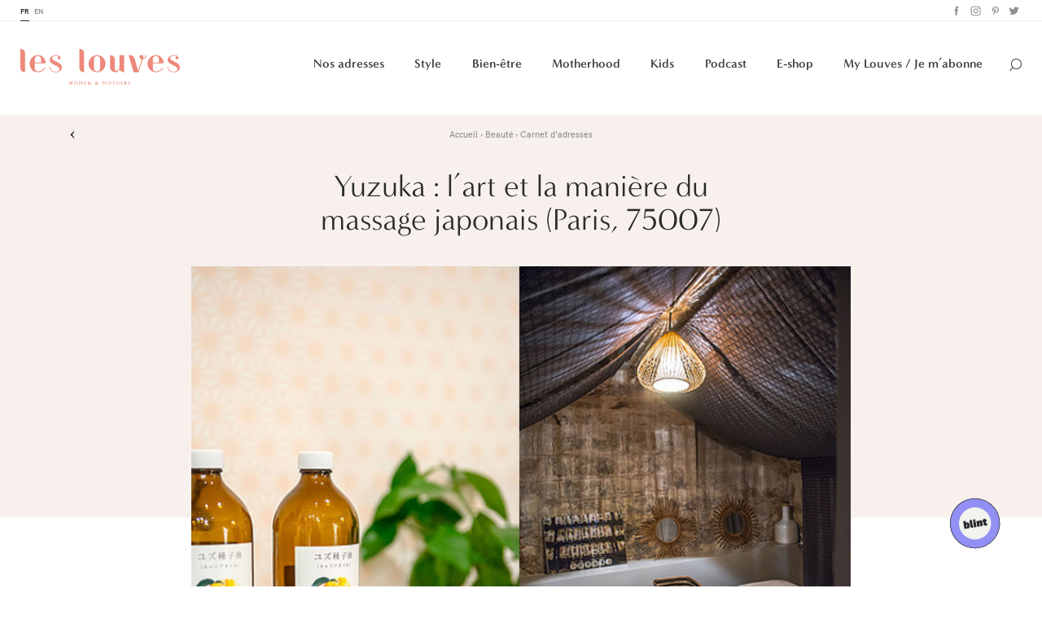

--- FILE ---
content_type: text/html; charset=UTF-8
request_url: https://www.leslouves.com/yuzuka-massage-japonais-paris-75007/
body_size: 18163
content:
<!DOCTYPE html><!--[if IE 9]><html class="ie-9" lang="fr-FR" prefix="og: http://ogp.me/ns#" data-device="desktop"><![endif]--><html lang="fr-FR" prefix="og: http://ogp.me/ns#" data-device="desktop"><head><meta charset="UTF-8" /><meta name="facebook-domain-verification" content="1w46s2f6gjpbkzlfnk2g2l37gholy0" /><title>Yuzuka : l’art et la manière du massage japonais (Paris, 75007) - Les LouvesLes Louves</title><meta content="IE=edge" http-equiv="X-UA-Compatible" /><meta name="msapplication-tap-highlight" content="no" /><meta name="apple-mobile-web-app-capable" content="no" /><meta name="apple-mobile-web-app-status-bar-style" content="black" /><meta name="apple-mobile-web-app-title" content="Les Louves" /><meta name="HandheldFriendly" content="true" /><meta name="format-detection" content="telephone=no" /><meta name="viewport" content="width=device-width, initial-scale=1, maximum-scale=1, user-scalable=no" /><link rel="apple-touch-icon" sizes="180x180" href="https://www.leslouves.com/wp-content/themes/theme/favicons/apple-touch-icon.png"><link rel="icon" type="image/png" sizes="32x32" href="https://www.leslouves.com/wp-content/themes/theme/favicons/favicon-32x32.png"><link rel="icon" type="image/png" sizes="16x16" href="https://www.leslouves.com/wp-content/themes/theme/favicons/favicon-16x16.png"><link rel="manifest" href="https://www.leslouves.com/wp-content/themes/theme/favicons/site.webmanifest"><link rel="mask-icon" href="https://www.leslouves.com/wp-content/themes/theme/favicons/safari-pinned-tab.svg" color="#ed907a"><link rel="shortcut icon" href="https://www.leslouves.com/wp-content/themes/theme/favicons/favicon.ico"><meta name="msapplication-TileColor" content="#ed907a"><meta name="msapplication-TileImage" content="https://www.leslouves.com/wp-content/themes/theme/favicons/mstile-144x144.png"><meta name="msapplication-config" content="https://www.leslouves.com/wp-content/themes/theme/favicons/browserconfig.xml"><meta name="theme-color" content="#ed907a"><!--[if lt IE 9]><script src="//html5shiv.googlecode.com/svn/trunk/html5.js"></script><script>window.html5 || document.write('<script src="js/vendor/html5shiv.js"><\/script>')</script><![endif]--><link rel="stylesheet" href="https://use.typekit.net/zfs7djd.css"><!-- Google Tag Manager --><script>(function(w,d,s,l,i){w[l]=w[l]||[];w[l].push({'gtm.start':
        new Date().getTime(),event:'gtm.js'});var f=d.getElementsByTagName(s)[0],
        j=d.createElement(s),dl=l!='dataLayer'?'&l='+l:'';j.async=true;j.src=
        'https://www.googletagmanager.com/gtm.js?id='+i+dl;f.parentNode.insertBefore(j,f);
        })(window,document,'script','dataLayer','GTM-MBLMBVC');</script><!-- End Google Tag Manager --><!-- Facebook Pixel Code --><script>
        !function(f,b,e,v,n,t,s)
        {if(f.fbq)return;n=f.fbq=function(){n.callMethod?
        n.callMethod.apply(n,arguments):n.queue.push(arguments)};
        if(!f._fbq)f._fbq=n;n.push=n;n.loaded=!0;n.version='2.0';
        n.queue=[];t=b.createElement(e);t.async=!0;
        t.src=v;s=b.getElementsByTagName(e)[0];
        s.parentNode.insertBefore(t,s)}(window,document,'script',
        'https://connect.facebook.net/en_US/fbevents.js');
        fbq('init', '2306503636176264'); 
        fbq('track', 'PageView');
        </script><noscript><img height="1" width="1" 
        src="https://www.facebook.com/tr?id=2306503636176264&ev=PageView
        &noscript=1"/></noscript><!-- End Facebook Pixel Code --><script id="cookieyes" type="text/javascript" src="https://cdn-cookieyes.com/client_data/243ec241a5d31fb016ea3300/script.js"></script><!-- This site is optimized with the Yoast SEO plugin v7.6.1 - https://yoast.com/wordpress/plugins/seo/ --><meta name="description" content="Massage japonais, massage lymphatique pour stimuler la circulation ou réflexologie plantaire, le salon Yuzuka offre une pause relaxante et dynamisante."/><link rel="canonical" href="https://www.leslouves.com/yuzuka-massage-japonais-paris-75007/" /><meta property="og:locale" content="fr_FR" /><meta property="og:type" content="article" /><meta property="og:title" content="Yuzuka : l’art et la manière du massage japonais (Paris, 75007) - Les Louves" /><meta property="og:description" content="Massage japonais, massage lymphatique pour stimuler la circulation ou réflexologie plantaire, le salon Yuzuka offre une pause relaxante et dynamisante." /><meta property="og:url" content="https://www.leslouves.com/yuzuka-massage-japonais-paris-75007/" /><meta property="og:site_name" content="Les Louves" /><meta property="article:tag" content="75007" /><meta property="article:tag" content="femme enceinte" /><meta property="article:tag" content="massage" /><meta property="article:tag" content="massage japonais" /><meta property="article:tag" content="Paris" /><meta property="article:tag" content="soin" /><meta property="article:tag" content="soin du visage" /><meta property="article:section" content="Bien-être" /><meta property="og:image" content="https://www.leslouves.com/wp-content/uploads/2016/04/1_Yuzuka-massage-japonais.jpg" /><meta property="og:image:secure_url" content="https://www.leslouves.com/wp-content/uploads/2016/04/1_Yuzuka-massage-japonais.jpg" /><meta property="og:image:width" content="770" /><meta property="og:image:height" content="580" /><meta property="og:image:alt" content="Yuzuka-massage-japonais" /><meta name="twitter:card" content="summary_large_image" /><meta name="twitter:description" content="Massage japonais, massage lymphatique pour stimuler la circulation ou réflexologie plantaire, le salon Yuzuka offre une pause relaxante et dynamisante." /><meta name="twitter:title" content="Yuzuka : l’art et la manière du massage japonais (Paris, 75007) - Les Louves" /><meta name="twitter:image" content="https://www.leslouves.com/wp-content/uploads/2016/04/1_Yuzuka-massage-japonais.jpg" /><!-- / Yoast SEO plugin. --><link rel='dns-prefetch' href='//s.w.org' /><meta name="description" content="Massage japonais, massage lymphatique pour stimuler la circulation ou réflexologie plantaire : le salon Yuzuka, installé à deux pas du Champ-de-Mars,…"><meta property="og:type" content="website" /><meta property="og:url" content="https://www.leslouves.com/yuzuka-massage-japonais-paris-75007/"/><meta property="og:title" content="Yuzuka : l’art et la manière du massage japonais (Paris, 75007)"/><meta property="og:image" content="https://www.leslouves.com/wp-content/uploads/2016/04/1_Yuzuka-massage-japonais.jpg" /><meta property="og:site_name" content="Les Louves"/><meta property="og:description" content="Massage japonais, massage lymphatique pour stimuler la circulation ou réflexologie plantaire : le salon Yuzuka, installé à deux pas du Champ-de-Mars,…"/><meta name="twitter:card" content="summary" /><meta name="twitter:url" content="https://www.leslouves.com/yuzuka-massage-japonais-paris-75007/" /><meta name="twitter:site" content="Les Louves" /><meta name="twitter:title" content="Yuzuka : l’art et la manière du massage japonais (Paris, 75007)" /><meta name="twitter:image" content="https://www.leslouves.com/wp-content/uploads/2016/04/1_Yuzuka-massage-japonais.jpg" /><link rel='stylesheet' id='sbi_styles-css'  href='https://www.leslouves.com/wp-content/plugins/instagram-feed/css/sbi-styles.min.css?ver=6.2.7' type='text/css' media='all' /><link rel='stylesheet' id='woocommerce-layout-css'  href='https://www.leslouves.com/wp-content/plugins/woocommerce/assets/css/woocommerce-layout.css?ver=3.8.1' type='text/css' media='all' /><link rel='stylesheet' id='woocommerce-smallscreen-css'  href='https://www.leslouves.com/wp-content/plugins/woocommerce/assets/css/woocommerce-smallscreen.css?ver=3.8.1' type='text/css' media='only screen and (max-width: 768px)' /><link rel='stylesheet' id='woocommerce-general-css'  href='https://www.leslouves.com/wp-content/plugins/woocommerce/assets/css/woocommerce.css?ver=3.8.1' type='text/css' media='all' /><style id='woocommerce-inline-inline-css' type='text/css'>
.woocommerce form .form-row .required { visibility: visible; }
</style><link rel='stylesheet' id='styles-css'  href='https://www.leslouves.com/wp-content/themes/theme/library/css/default/style.css' type='text/css' media='all' /><link rel='stylesheet' id='popup-maker-site-css'  href='//www.leslouves.com/wp-content/uploads/pum/pum-site-styles.css?generated=1690276348&#038;ver=1.8.14' type='text/css' media='all' /><script type='text/javascript' src='https://www.leslouves.com/wp-includes/js/jquery/jquery.js?ver=1.12.4'></script><script type='text/javascript' src='https://www.leslouves.com/wp-includes/js/jquery/jquery-migrate.min.js?ver=1.4.1'></script><script type="text/javascript">
(function(url){
	if(/(?:Chrome\/26\.0\.1410\.63 Safari\/537\.31|WordfenceTestMonBot)/.test(navigator.userAgent)){ return; }
	var addEvent = function(evt, handler) {
		if (window.addEventListener) {
			document.addEventListener(evt, handler, false);
		} else if (window.attachEvent) {
			document.attachEvent('on' + evt, handler);
		}
	};
	var removeEvent = function(evt, handler) {
		if (window.removeEventListener) {
			document.removeEventListener(evt, handler, false);
		} else if (window.detachEvent) {
			document.detachEvent('on' + evt, handler);
		}
	};
	var evts = 'contextmenu dblclick drag dragend dragenter dragleave dragover dragstart drop keydown keypress keyup mousedown mousemove mouseout mouseover mouseup mousewheel scroll'.split(' ');
	var logHuman = function() {
		if (window.wfLogHumanRan) { return; }
		window.wfLogHumanRan = true;
		var wfscr = document.createElement('script');
		wfscr.type = 'text/javascript';
		wfscr.async = true;
		wfscr.src = url + '&r=' + Math.random();
		(document.getElementsByTagName('head')[0]||document.getElementsByTagName('body')[0]).appendChild(wfscr);
		for (var i = 0; i < evts.length; i++) {
			removeEvent(evts[i], logHuman);
		}
	};
	for (var i = 0; i < evts.length; i++) {
		addEvent(evts[i], logHuman);
	}
})('//www.leslouves.com/?wordfence_lh=1&hid=DE26A63AB503111CEA765F45B6A648A3');
</script><noscript><style>.woocommerce-product-gallery{ opacity: 1 !important; }</style></noscript><style type="text/css" id="wp-custom-css">
			.sbi_header_link {
	display: none !important;	
}		</style></head><body data-rsssl=1 class="desktop"><!-- Google Tag Manager (noscript) --><noscript><iframe src="https://www.googletagmanager.com/ns.html?id=GTM-MBLMBVC"
height="0" width="0" style="display:none;visibility:hidden"></iframe></noscript><!-- End Google Tag Manager (noscript) --><header id="header-fixed" style="display: none;"><nav class="secondary-nav"><div class="wrapper"><ul class="lang-switch"><li class="lang-item lang-item-2 lang-item-fr lang-item-first current-lang"><a href="https://www.leslouves.com/" target="_self">fr</a></li><li class="lang-item lang-item-5 lang-item-en no-translation"><a href="https://www.leslouves.com/en/" target="_self">en</a></li></ul><ul class="social"><li class="facebook"><a href="https://www.facebook.com/leslouves.mag" target="_blank">Facebook</a></li><li class="instagram"><a href="https://www.instagram.com/leslouves/" target="_blank">Instagram</a></li><li class="pinterest"><a href="https://www.pinterest.fr/leslouves/" target="_blank">Pinterest</a></li><li class="twitter"><a href="https://twitter.com/Les_Louves" target="_blank">Twitter</a></li></ul></div></nav><nav role="navigation" class="wrapper main-nav-wrapper" itemscope itemtype="http://schema.org/SiteNavigationElement"><a href="https://www.leslouves.com/" class="logo"><span>Les louves</span></a><ul class="main-nav"><li class="address menu-item menu-item-type-post_type_archive menu-item-object-address menu-item-12433 menu-item-has-children"><a href="https://www.leslouves.com/adresses/"  itemprop="url">Nos adresses</a><div class="nav-children"><div class="left"><ul class="nav-drop main-nav-drop"><li class=" menu-item menu-item-type-taxonomy menu-item-object-address_category menu-item-12434 menu-item-has-children "><a href="https://www.leslouves.com/hotels-kids-friendly/" target="" itemprop="url">Hôtels kids friendly</a><ul class="nav-drop"><li class=" menu-item menu-item-type-taxonomy menu-item-object-address_category menu-item-12435 menu-item-has-children "><a href="https://www.leslouves.com/destinations/" target="" itemprop="url">Destinations</a><ul class="nav-drop"><li class=" menu-item menu-item-type-taxonomy menu-item-object-address_category menu-item-12732 last"><a href="https://www.leslouves.com/afrique/" target="" itemprop="url">Afrique</a></li><li class=" menu-item menu-item-type-taxonomy menu-item-object-address_category menu-item-17765 last"><a href="https://www.leslouves.com/asie/" target="" itemprop="url">Asie</a></li><li class=" menu-item menu-item-type-taxonomy menu-item-object-address_category menu-item-12718 last"><a href="https://www.leslouves.com/australie/" target="" itemprop="url">Australie</a></li><li class=" menu-item menu-item-type-taxonomy menu-item-object-address_category menu-item-12436 last"><a href="https://www.leslouves.com/france/" target="" itemprop="url">France</a></li><li class=" menu-item menu-item-type-taxonomy menu-item-object-address_category menu-item-12734 last"><a href="https://www.leslouves.com/europe/" target="" itemprop="url">Europe</a></li><li class=" menu-item menu-item-type-taxonomy menu-item-object-address_category menu-item-12733 last"><a href="https://www.leslouves.com/bresil/" target="" itemprop="url">Brésil</a></li><li class=" menu-item menu-item-type-taxonomy menu-item-object-address_category menu-item-12735 last"><a href="https://www.leslouves.com/ile-maurice/" target="" itemprop="url">Île Maurice</a></li><li class=" menu-item menu-item-type-taxonomy menu-item-object-address_category menu-item-17766 last"><a href="https://www.leslouves.com/usa/" target="" itemprop="url">USA</a></li></ul></li><li class=" menu-item menu-item-type-taxonomy menu-item-object-address_category menu-item-12721 menu-item-has-children "><a href="https://www.leslouves.com/envies/" target="" itemprop="url">Envies</a><ul class="nav-drop"><li class=" menu-item menu-item-type-taxonomy menu-item-object-address_category menu-item-12722 last"><a href="https://www.leslouves.com/adresses-secretes/" target="" itemprop="url">Adresses secrètes</a></li><li class=" menu-item menu-item-type-taxonomy menu-item-object-address_category menu-item-12723 last"><a href="https://www.leslouves.com/bout-du-monde/" target="" itemprop="url">Bout du monde</a></li><li class=" menu-item menu-item-type-taxonomy menu-item-object-address_category menu-item-12724 last"><a href="https://www.leslouves.com/exception/" target="" itemprop="url">Exception</a></li><li class=" menu-item menu-item-type-taxonomy menu-item-object-address_category menu-item-12725 last"><a href="https://www.leslouves.com/kids-club/" target="" itemprop="url">Kids Club</a></li><li class=" menu-item menu-item-type-taxonomy menu-item-object-address_category menu-item-12726 last"><a href="https://www.leslouves.com/prix-doux/" target="" itemprop="url">Prix doux</a></li></ul></li></ul></li><li class=" menu-item menu-item-type-taxonomy menu-item-object-address_category menu-item-12438 menu-item-has-children "><a href="https://www.leslouves.com/brunch-kids-friendly/" target="" itemprop="url">Brunch kids friendly</a><ul class="nav-drop"><li class=" menu-item menu-item-type-taxonomy menu-item-object-address_category menu-item-13519 last"><a href="https://www.leslouves.com/paris-brunch-kids-friendly/" target="" itemprop="url">Paris</a></li><li class=" menu-item menu-item-type-taxonomy menu-item-object-address_category menu-item-12736 last"><a href="https://www.leslouves.com/belgique-brunch-kids-friendly/" target="" itemprop="url">Belgique</a></li><li class=" menu-item menu-item-type-taxonomy menu-item-object-address_category menu-item-12737 last"><a href="https://www.leslouves.com/bordeaux-brunch-kids-friendly/" target="" itemprop="url">Bordeaux</a></li><li class=" menu-item menu-item-type-taxonomy menu-item-object-address_category menu-item-12738 last"><a href="https://www.leslouves.com/lille-brunch-kids-friendly/" target="" itemprop="url">Lille</a></li><li class=" menu-item menu-item-type-taxonomy menu-item-object-address_category menu-item-12440 last"><a href="https://www.leslouves.com/londres-brunch-kids-friendly/" target="" itemprop="url">Londres</a></li><li class=" menu-item menu-item-type-taxonomy menu-item-object-address_category menu-item-18824 last"><a href="https://www.leslouves.com/lyon/" target="" itemprop="url">Lyon</a></li><li class=" menu-item menu-item-type-taxonomy menu-item-object-address_category menu-item-12740 last"><a href="https://www.leslouves.com/marseille-brunch-kids-friendly/" target="" itemprop="url">Marseille</a></li></ul></li></ul></div><div class="right"><ul class="posts-list"><li><a href="https://www.leslouves.com/thermes-de-vals-lescapade-hivernale-la-plus-confidentielle-de-suisse/"><figure><div class="img-wrapper"><div class="img" style="background-image: url(https://www.leslouves.com/wp-content/uploads/2025/11/2025_11_Vals_Thermes-400x0-c-default.jpg);"></div></div><figcaption><span class="category">Adresses secrètes</span><span class="title">Thermes de Vals : l’escapade hivernale la plus confidentielle de&hellip;</span><span class="link"><span class="hover"><i>Lire l'article</i><span class="arrow">‣</span></span></span></figcaption></figure></a></li><li><a href="https://www.leslouves.com/mama-shelter-paris-east-le-refuge-pop-et-joyeux-des-familles-dans-lest-parisien/"><figure><div class="img-wrapper"><div class="img" style="background-image: url(https://www.leslouves.com/wp-content/uploads/2025/11/Mama-ParisEast-4-400x0-c-default.jpg);"></div></div><figcaption><span class="category">Prix doux</span><span class="title">Mama Shelter Paris East : le refuge pop et joyeux&hellip;</span><span class="link"><span class="hover"><i>Lire l'article</i><span class="arrow">‣</span></span></span></figcaption></figure></a></li></ul></div></div></li><li class="style menu-item menu-item-type-post_type_archive menu-item-object-style menu-item-12456 menu-item-has-children"><a href="https://www.leslouves.com/style/"  itemprop="url">Style</a><div class="nav-children"><div class="left"><ul class="nav-drop main-nav-drop"><li class=" menu-item menu-item-type-taxonomy menu-item-object-style_category menu-item-12462 last"><a href="https://www.leslouves.com/faire-part-de-naissance/" target="" itemprop="url">Faire-part de naissance</a></li><li class=" menu-item menu-item-type-taxonomy menu-item-object-style_category menu-item-12460 last"><a href="https://www.leslouves.com/cadeau-de-naissance/" target="" itemprop="url">Cadeau de naissance</a></li><li class=" menu-item menu-item-type-taxonomy menu-item-object-style_category menu-item-12461 last"><a href="https://www.leslouves.com/deco-enfants/" target="" itemprop="url">Déco enfants</a></li><li class=" menu-item menu-item-type-taxonomy menu-item-object-style_category menu-item-12459 last"><a href="https://www.leslouves.com/mode/" target="" itemprop="url">Mode</a></li></ul></div><div class="right"><ul class="posts-list"><li><a href="https://www.leslouves.com/gang-of-monsters-la-nouvelle-basket-responsable-pour-les-kids/"><figure><div class="img-wrapper"><div class="img" style="background-image: url(https://www.leslouves.com/wp-content/uploads/2025/11/GOM-couv-400x0-c-default.png);"></div></div><figcaption><span class="category">Mode</span><span class="title">Gang of Monsters : la nouvelle basket responsable pour les kids</span><span class="link"><span class="hover"><i>Lire l'article</i><span class="arrow">‣</span></span></span></figcaption></figure></a></li><li><a href="https://www.leslouves.com/le-grand-retour-des-carreaux-pourquoi-ils-vont-dominer-votre-garde-robe-cet-hiver/"><figure><div class="img-wrapper"><div class="img" style="background-image: url(https://www.leslouves.com/wp-content/uploads/2025/11/marc-bombenon-Pk9eUiIF_R4-unsplash-400x0-c-default.jpg);"></div></div><figcaption><span class="category">Mode</span><span class="title">Le grand retour des carreaux : pourquoi ils vont dominer&hellip;</span><span class="link"><span class="hover"><i>Lire l'article</i><span class="arrow">‣</span></span></span></figcaption></figure></a></li></ul></div></div></li><li class="beauty menu-item menu-item-type-post_type_archive menu-item-object-beauty current-menu-item menu-item-12455 menu-item-has-children"><a href="https://www.leslouves.com/beaute/"  itemprop="url">Bien-être</a><div class="nav-children"><div class="left"><ul class="nav-drop main-nav-drop"><li class=" menu-item menu-item-type-taxonomy menu-item-object-beauty_category menu-item-12463 last"><a href="https://www.leslouves.com/conseils-beaute/" target="" itemprop="url">Conseils beauté</a></li><li class=" menu-item menu-item-type-taxonomy menu-item-object-beauty_category menu-item-12464 last"><a href="https://www.leslouves.com/carnet-d-adresses/" target="" itemprop="url">Carnet d’adresses</a></li><li class=" menu-item menu-item-type-taxonomy menu-item-object-beauty_category menu-item-12465 last"><a href="https://www.leslouves.com/forme-sante/" target="" itemprop="url">Forme & santé</a></li></ul></div><div class="right"><ul class="posts-list"><li><a href="https://www.leslouves.com/bien-etre-differentes-approches-pour-atteindre-un-poids-de-forme-stable/"><figure><div class="img-wrapper"><div class="img" style="background-image: url(https://www.leslouves.com/wp-content/uploads/2026/01/2026_01_13_poids_de_forme-400x0-c-default.jpg);"></div></div><figcaption><span class="category">Forme &amp; santé</span><span class="title">Bien-être : différentes approches pour atteindre un poids de forme&hellip;</span><span class="link"><span class="hover"><i>Lire l'article</i><span class="arrow">‣</span></span></span></figcaption></figure></a></li><li><a href="https://www.leslouves.com/maison-de-la-fertilite-paris-17e-une-approche-globale-de-la-pma-un-lieu-qui-change-tout/"><figure><div class="img-wrapper"><div class="img" style="background-image: url(https://www.leslouves.com/wp-content/uploads/2025/12/maison-fertilite-unsplash-400x0-c-default.jpg);"></div></div><figcaption><span class="category">Carnet d’adresses</span><span class="title">Maison de la Fertilité, Paris 17e : une approche globale de&hellip;</span><span class="link"><span class="hover"><i>Lire l'article</i><span class="arrow">‣</span></span></span></figcaption></figure></a></li></ul></div></div></li><li class="motherhood menu-item menu-item-type-post_type_archive menu-item-object-motherhood menu-item-12457 menu-item-has-children"><a href="https://www.leslouves.com/motherhood/"  itemprop="url">Motherhood</a><div class="nav-children"><div class="left"><ul class="nav-drop main-nav-drop"><li class=" menu-item menu-item-type-taxonomy menu-item-object-motherhood_category menu-item-12834 menu-item-has-children "><a href="https://www.leslouves.com/futures-mamans/" target="" itemprop="url">Futures Mamans</a><ul class="nav-drop"><li class=" menu-item menu-item-type-taxonomy menu-item-object-motherhood_category menu-item-12467 menu-item-has-children "><a href="https://www.leslouves.com/prenoms/" target="" itemprop="url">Prénoms</a><ul class="nav-drop"><li class=" menu-item menu-item-type-taxonomy menu-item-object-motherhood_category menu-item-12745 last"><a href="https://www.leslouves.com/prenoms-de-fille/" target="" itemprop="url">Prénoms de fille</a></li><li class=" menu-item menu-item-type-taxonomy menu-item-object-motherhood_category menu-item-12746 last"><a href="https://www.leslouves.com/prenoms-de-garcon/" target="" itemprop="url">Prénoms de garçon</a></li><li class=" menu-item menu-item-type-taxonomy menu-item-object-motherhood_category menu-item-12744 last"><a href="https://www.leslouves.com/liste-mixtes/" target="" itemprop="url">Listes mixtes</a></li></ul></li><li class=" menu-item menu-item-type-taxonomy menu-item-object-motherhood_category menu-item-12469 last"><a href="https://www.leslouves.com/grossesse/" target="" itemprop="url">Grossesse</a></li></ul></li><li class=" menu-item menu-item-type-taxonomy menu-item-object-motherhood_category menu-item-12468 menu-item-has-children "><a href="https://www.leslouves.com/jeunes-mamans/" target="" itemprop="url">Jeunes Mamans</a><ul class="nav-drop"><li class=" menu-item menu-item-type-taxonomy menu-item-object-motherhood_category menu-item-12743 last"><a href="https://www.leslouves.com/premiers-jours/" target="" itemprop="url">Premiers jours</a></li><li class=" menu-item menu-item-type-taxonomy menu-item-object-motherhood_category menu-item-12741 last"><a href="https://www.leslouves.com/allaitement/" target="" itemprop="url">Allaitement</a></li><li class=" menu-item menu-item-type-taxonomy menu-item-object-motherhood_category menu-item-19039 last"><a href="https://www.leslouves.com/creer-le-lien/" target="" itemprop="url">Créer le lien</a></li><li class=" menu-item menu-item-type-taxonomy menu-item-object-motherhood_category menu-item-12742 last"><a href="https://www.leslouves.com/etre-maman/" target="" itemprop="url">Être maman</a></li><li class=" menu-item menu-item-type-taxonomy menu-item-object-motherhood_category menu-item-12466 last"><a href="https://www.leslouves.com/confidences/" target="" itemprop="url">Confidences</a></li><li class=" menu-item menu-item-type-taxonomy menu-item-object-motherhood_category menu-item-29090 last"><a href="https://www.leslouves.com/vie-pro/" target="" itemprop="url">Vie pro</a></li></ul></li></ul></div><div class="right"><ul class="posts-list"><li><a href="https://www.leslouves.com/les-5-blessures-de-lenfance-qui-sabotent-votre-leadership/"><figure><div class="img-wrapper"><div class="img" style="background-image: url(https://www.leslouves.com/wp-content/uploads/2026/01/leadership-denys-nevozhai-unsplash-400x0-c-default.jpg);"></div></div><figcaption><span class="category">Jeunes Mamans</span><span class="title">Les 5 blessures de l'enfance qui sabotent votre leadership</span><span class="link"><span class="hover"><i>Lire l'article</i><span class="arrow">‣</span></span></span></figcaption></figure></a></li><li><a href="https://www.leslouves.com/meres-comment-booster-sa-carriere-grace-a-lia-jennifer-alidor/"><figure><div class="img-wrapper"><div class="img" style="background-image: url(https://www.leslouves.com/wp-content/uploads/2026/01/jennifer-alidor-couv-400x0-c-default.png);"></div></div><figcaption><span class="category">Podcast</span><span class="title">Mères &mylouves - Comment booster sa carrière grâce à l’IA ?&hellip;</span><span class="link"><span class="hover"><i>Lire l'article</i><span class="arrow">‣</span></span></span></figcaption></figure></a></li></ul></div></div></li><li class="kids menu-item menu-item-type-post_type_archive menu-item-object-kids menu-item-12458 menu-item-has-children"><a href="https://www.leslouves.com/kids/"  itemprop="url">Kids</a><div class="nav-children"><div class="left"><ul class="nav-drop main-nav-drop"><li class=" menu-item menu-item-type-taxonomy menu-item-object-kids_category menu-item-12747 last"><a href="https://www.leslouves.com/activites/" target="" itemprop="url">Activités Enfants</a></li><li class=" menu-item menu-item-type-taxonomy menu-item-object-kids_category menu-item-12750 last"><a href="https://www.leslouves.com/modes-de-garde/" target="" itemprop="url">Modes de garde</a></li><li class=" menu-item menu-item-type-taxonomy menu-item-object-kids_category menu-item-12748 last"><a href="https://www.leslouves.com/education/" target="" itemprop="url">Éducation</a></li><li class=" menu-item menu-item-type-taxonomy menu-item-object-kids_category menu-item-12749 last"><a href="https://www.leslouves.com/food/" target="" itemprop="url">Food</a></li></ul></div><div class="right"><ul class="posts-list"><li><a href="https://www.leslouves.com/les-meilleures-activites-pour-amuser-les-petits-a-la-maison/"><figure><div class="img-wrapper"><div class="img" style="background-image: url(https://www.leslouves.com/wp-content/uploads/2025/12/0010_Clemence-10_WEB-400x0-c-default.jpg);"></div></div><figcaption><span class="category">Activités Enfants</span><span class="title">Les meilleures activités pour amuser les petits à la maison</span><span class="link"><span class="hover"><i>Lire l'article</i><span class="arrow">‣</span></span></span></figcaption></figure></a></li><li><a href="https://www.leslouves.com/les-soft-skills-chez-les-enfants-comment-les-cultiver-des-le-plus-jeune-age/"><figure><div class="img-wrapper"><div class="img" style="background-image: url(https://www.leslouves.com/wp-content/uploads/2025/12/soft-skills-400x0-c-default.jpg);"></div></div><figcaption><span class="category">Éducation</span><span class="title">Les soft skills chez les enfants : comment les cultiver&hellip;</span><span class="link"><span class="hover"><i>Lire l'article</i><span class="arrow">‣</span></span></span></figcaption></figure></a></li></ul></div></div></li><li class=" menu-item menu-item-type-taxonomy menu-item-object-motherhood_category menu-item-13962"><a href="https://www.leslouves.com/podcast/"  itemprop="url">Podcast</a></li><li class=" menu-item menu-item-type-custom menu-item-object-custom menu-item-23921"><a href="https://www.leslouves.com/e-shop/" target="_blank" itemprop="url">E-shop</a></li><li class=" menu-item menu-item-type-custom menu-item-object-custom menu-item-31278"><a href="https://my.leslouves.com/abonnement/" target="_blank" itemprop="url">My Louves / Je m’abonne</a></li><li class="search"><span class="icon">Search</span><form method="get" action="/" class="searchform"><input type="text" placeholder="Votre recherche" name="s" class="s" /><input type="submit" value="" /></form></li></ul><span class="mobile-nav-icon"></span><ul class="main-nav-mobile"><div class="nav-wrapper"><li class="mobile-nav-icon-close"></li><ul class="mobile-nav"><li class="address menu-item menu-item-type-post_type_archive menu-item-object-address menu-item-12433 menu-item-has-children"><a href="https://www.leslouves.com/adresses/"  itemprop="url">Nos adresses</a><ul class="nav-drop main-nav-drop"><li class=" menu-item menu-item-type-taxonomy menu-item-object-address_category menu-item-12434 menu-item-has-children "><a href="https://www.leslouves.com/hotels-kids-friendly/" target="" itemprop="url">Hôtels kids friendly</a><ul class="nav-drop"><li class=" menu-item menu-item-type-taxonomy menu-item-object-address_category menu-item-12435 menu-item-has-children "><a href="https://www.leslouves.com/destinations/" target="" itemprop="url">Destinations</a><ul class="nav-drop"><li class=" menu-item menu-item-type-taxonomy menu-item-object-address_category menu-item-12732 last"><a href="https://www.leslouves.com/afrique/" target="" itemprop="url">Afrique</a></li><li class=" menu-item menu-item-type-taxonomy menu-item-object-address_category menu-item-17765 last"><a href="https://www.leslouves.com/asie/" target="" itemprop="url">Asie</a></li><li class=" menu-item menu-item-type-taxonomy menu-item-object-address_category menu-item-12718 last"><a href="https://www.leslouves.com/australie/" target="" itemprop="url">Australie</a></li><li class=" menu-item menu-item-type-taxonomy menu-item-object-address_category menu-item-12436 last"><a href="https://www.leslouves.com/france/" target="" itemprop="url">France</a></li><li class=" menu-item menu-item-type-taxonomy menu-item-object-address_category menu-item-12734 last"><a href="https://www.leslouves.com/europe/" target="" itemprop="url">Europe</a></li><li class=" menu-item menu-item-type-taxonomy menu-item-object-address_category menu-item-12733 last"><a href="https://www.leslouves.com/bresil/" target="" itemprop="url">Brésil</a></li><li class=" menu-item menu-item-type-taxonomy menu-item-object-address_category menu-item-12735 last"><a href="https://www.leslouves.com/ile-maurice/" target="" itemprop="url">Île Maurice</a></li><li class=" menu-item menu-item-type-taxonomy menu-item-object-address_category menu-item-17766 last"><a href="https://www.leslouves.com/usa/" target="" itemprop="url">USA</a></li></ul></li><li class=" menu-item menu-item-type-taxonomy menu-item-object-address_category menu-item-12721 menu-item-has-children "><a href="https://www.leslouves.com/envies/" target="" itemprop="url">Envies</a><ul class="nav-drop"><li class=" menu-item menu-item-type-taxonomy menu-item-object-address_category menu-item-12722 last"><a href="https://www.leslouves.com/adresses-secretes/" target="" itemprop="url">Adresses secrètes</a></li><li class=" menu-item menu-item-type-taxonomy menu-item-object-address_category menu-item-12723 last"><a href="https://www.leslouves.com/bout-du-monde/" target="" itemprop="url">Bout du monde</a></li><li class=" menu-item menu-item-type-taxonomy menu-item-object-address_category menu-item-12724 last"><a href="https://www.leslouves.com/exception/" target="" itemprop="url">Exception</a></li><li class=" menu-item menu-item-type-taxonomy menu-item-object-address_category menu-item-12725 last"><a href="https://www.leslouves.com/kids-club/" target="" itemprop="url">Kids Club</a></li><li class=" menu-item menu-item-type-taxonomy menu-item-object-address_category menu-item-12726 last"><a href="https://www.leslouves.com/prix-doux/" target="" itemprop="url">Prix doux</a></li></ul></li></ul></li><li class=" menu-item menu-item-type-taxonomy menu-item-object-address_category menu-item-12438 menu-item-has-children "><a href="https://www.leslouves.com/brunch-kids-friendly/" target="" itemprop="url">Brunch kids friendly</a><ul class="nav-drop"><li class=" menu-item menu-item-type-taxonomy menu-item-object-address_category menu-item-13519 last"><a href="https://www.leslouves.com/paris-brunch-kids-friendly/" target="" itemprop="url">Paris</a></li><li class=" menu-item menu-item-type-taxonomy menu-item-object-address_category menu-item-12736 last"><a href="https://www.leslouves.com/belgique-brunch-kids-friendly/" target="" itemprop="url">Belgique</a></li><li class=" menu-item menu-item-type-taxonomy menu-item-object-address_category menu-item-12737 last"><a href="https://www.leslouves.com/bordeaux-brunch-kids-friendly/" target="" itemprop="url">Bordeaux</a></li><li class=" menu-item menu-item-type-taxonomy menu-item-object-address_category menu-item-12738 last"><a href="https://www.leslouves.com/lille-brunch-kids-friendly/" target="" itemprop="url">Lille</a></li><li class=" menu-item menu-item-type-taxonomy menu-item-object-address_category menu-item-12440 last"><a href="https://www.leslouves.com/londres-brunch-kids-friendly/" target="" itemprop="url">Londres</a></li><li class=" menu-item menu-item-type-taxonomy menu-item-object-address_category menu-item-18824 last"><a href="https://www.leslouves.com/lyon/" target="" itemprop="url">Lyon</a></li><li class=" menu-item menu-item-type-taxonomy menu-item-object-address_category menu-item-12740 last"><a href="https://www.leslouves.com/marseille-brunch-kids-friendly/" target="" itemprop="url">Marseille</a></li></ul></li></ul></li><li class="style menu-item menu-item-type-post_type_archive menu-item-object-style menu-item-12456 menu-item-has-children"><a href="https://www.leslouves.com/style/"  itemprop="url">Style</a><ul class="nav-drop main-nav-drop"><li class=" menu-item menu-item-type-taxonomy menu-item-object-style_category menu-item-12462 last"><a href="https://www.leslouves.com/faire-part-de-naissance/" target="" itemprop="url">Faire-part de naissance</a></li><li class=" menu-item menu-item-type-taxonomy menu-item-object-style_category menu-item-12460 last"><a href="https://www.leslouves.com/cadeau-de-naissance/" target="" itemprop="url">Cadeau de naissance</a></li><li class=" menu-item menu-item-type-taxonomy menu-item-object-style_category menu-item-12461 last"><a href="https://www.leslouves.com/deco-enfants/" target="" itemprop="url">Déco enfants</a></li><li class=" menu-item menu-item-type-taxonomy menu-item-object-style_category menu-item-12459 last"><a href="https://www.leslouves.com/mode/" target="" itemprop="url">Mode</a></li></ul></li><li class="beauty menu-item menu-item-type-post_type_archive menu-item-object-beauty current-menu-item menu-item-12455 menu-item-has-children"><a href="https://www.leslouves.com/beaute/"  itemprop="url">Bien-être</a><ul class="nav-drop main-nav-drop"><li class=" menu-item menu-item-type-taxonomy menu-item-object-beauty_category menu-item-12463 last"><a href="https://www.leslouves.com/conseils-beaute/" target="" itemprop="url">Conseils beauté</a></li><li class=" menu-item menu-item-type-taxonomy menu-item-object-beauty_category menu-item-12464 last"><a href="https://www.leslouves.com/carnet-d-adresses/" target="" itemprop="url">Carnet d’adresses</a></li><li class=" menu-item menu-item-type-taxonomy menu-item-object-beauty_category menu-item-12465 last"><a href="https://www.leslouves.com/forme-sante/" target="" itemprop="url">Forme & santé</a></li></ul></li><li class="motherhood menu-item menu-item-type-post_type_archive menu-item-object-motherhood menu-item-12457 menu-item-has-children"><a href="https://www.leslouves.com/motherhood/"  itemprop="url">Motherhood</a><ul class="nav-drop main-nav-drop"><li class=" menu-item menu-item-type-taxonomy menu-item-object-motherhood_category menu-item-12834 menu-item-has-children "><a href="https://www.leslouves.com/futures-mamans/" target="" itemprop="url">Futures Mamans</a><ul class="nav-drop"><li class=" menu-item menu-item-type-taxonomy menu-item-object-motherhood_category menu-item-12467 menu-item-has-children "><a href="https://www.leslouves.com/prenoms/" target="" itemprop="url">Prénoms</a><ul class="nav-drop"><li class=" menu-item menu-item-type-taxonomy menu-item-object-motherhood_category menu-item-12745 last"><a href="https://www.leslouves.com/prenoms-de-fille/" target="" itemprop="url">Prénoms de fille</a></li><li class=" menu-item menu-item-type-taxonomy menu-item-object-motherhood_category menu-item-12746 last"><a href="https://www.leslouves.com/prenoms-de-garcon/" target="" itemprop="url">Prénoms de garçon</a></li><li class=" menu-item menu-item-type-taxonomy menu-item-object-motherhood_category menu-item-12744 last"><a href="https://www.leslouves.com/liste-mixtes/" target="" itemprop="url">Listes mixtes</a></li></ul></li><li class=" menu-item menu-item-type-taxonomy menu-item-object-motherhood_category menu-item-12469 last"><a href="https://www.leslouves.com/grossesse/" target="" itemprop="url">Grossesse</a></li></ul></li><li class=" menu-item menu-item-type-taxonomy menu-item-object-motherhood_category menu-item-12468 menu-item-has-children "><a href="https://www.leslouves.com/jeunes-mamans/" target="" itemprop="url">Jeunes Mamans</a><ul class="nav-drop"><li class=" menu-item menu-item-type-taxonomy menu-item-object-motherhood_category menu-item-12743 last"><a href="https://www.leslouves.com/premiers-jours/" target="" itemprop="url">Premiers jours</a></li><li class=" menu-item menu-item-type-taxonomy menu-item-object-motherhood_category menu-item-12741 last"><a href="https://www.leslouves.com/allaitement/" target="" itemprop="url">Allaitement</a></li><li class=" menu-item menu-item-type-taxonomy menu-item-object-motherhood_category menu-item-19039 last"><a href="https://www.leslouves.com/creer-le-lien/" target="" itemprop="url">Créer le lien</a></li><li class=" menu-item menu-item-type-taxonomy menu-item-object-motherhood_category menu-item-12742 last"><a href="https://www.leslouves.com/etre-maman/" target="" itemprop="url">Être maman</a></li><li class=" menu-item menu-item-type-taxonomy menu-item-object-motherhood_category menu-item-12466 last"><a href="https://www.leslouves.com/confidences/" target="" itemprop="url">Confidences</a></li><li class=" menu-item menu-item-type-taxonomy menu-item-object-motherhood_category menu-item-29090 last"><a href="https://www.leslouves.com/vie-pro/" target="" itemprop="url">Vie pro</a></li></ul></li></ul></li><li class="kids menu-item menu-item-type-post_type_archive menu-item-object-kids menu-item-12458 menu-item-has-children"><a href="https://www.leslouves.com/kids/"  itemprop="url">Kids</a><ul class="nav-drop main-nav-drop"><li class=" menu-item menu-item-type-taxonomy menu-item-object-kids_category menu-item-12747 last"><a href="https://www.leslouves.com/activites/" target="" itemprop="url">Activités Enfants</a></li><li class=" menu-item menu-item-type-taxonomy menu-item-object-kids_category menu-item-12750 last"><a href="https://www.leslouves.com/modes-de-garde/" target="" itemprop="url">Modes de garde</a></li><li class=" menu-item menu-item-type-taxonomy menu-item-object-kids_category menu-item-12748 last"><a href="https://www.leslouves.com/education/" target="" itemprop="url">Éducation</a></li><li class=" menu-item menu-item-type-taxonomy menu-item-object-kids_category menu-item-12749 last"><a href="https://www.leslouves.com/food/" target="" itemprop="url">Food</a></li></ul></li><li class=" menu-item menu-item-type-taxonomy menu-item-object-motherhood_category menu-item-13962"><a href="https://www.leslouves.com/podcast/"  itemprop="url">Podcast</a></li><li class=" menu-item menu-item-type-custom menu-item-object-custom menu-item-23921"><a href="https://www.leslouves.com/e-shop/" target="_blank" itemprop="url">E-shop</a></li><li class=" menu-item menu-item-type-custom menu-item-object-custom menu-item-31278"><a href="https://my.leslouves.com/abonnement/" target="_blank" itemprop="url">My Louves / Je m’abonne</a></li></ul><li class="social"><ul><li class="facebook"><a href="https://www.facebook.com/leslouves.mag" target="_blank">Facebook</a></li><li class="instagram"><a href="https://www.instagram.com/leslouves/" target="_blank">Instagram</a></li><li class="pinterest"><a href="https://www.pinterest.fr/leslouves/" target="_blank">Pinterest</a></li><li class="twitter"><a href="https://twitter.com/Les_Louves" target="_blank">Twitter</a></li></ul></li><li class="lang-switch"><ul><li class="lang-item lang-item-2 lang-item-fr lang-item-first current-lang"><a href="https://www.leslouves.com/" target="_self" itemprop="url">fr</a></li><li class="lang-item lang-item-5 lang-item-en no-translation"><a href="https://www.leslouves.com/en/" target="_self" itemprop="url">en</a></li></ul></li></div></ul><ul class="search-nav-mobile"><li class="search"><span class="icon">Search</span><form method="get" action="/" class="searchform"><input type="text" placeholder="Votre recherche" name="s" class="s" /><input type="submit" value="" /></form></li></ul></nav></header><main id="main" role="main"><section id="single" class="page single"><header id="header" ><nav class="secondary-nav"><div class="wrapper"><ul class="lang-switch"><li class="lang-item lang-item-2 lang-item-fr lang-item-first current-lang"><a href="https://www.leslouves.com/" target="_self">fr</a></li><li class="lang-item lang-item-5 lang-item-en no-translation"><a href="https://www.leslouves.com/en/" target="_self">en</a></li></ul><ul class="social"><li class="facebook"><a href="https://www.facebook.com/leslouves.mag" target="_blank">Facebook</a></li><li class="instagram"><a href="https://www.instagram.com/leslouves/" target="_blank">Instagram</a></li><li class="pinterest"><a href="https://www.pinterest.fr/leslouves/" target="_blank">Pinterest</a></li><li class="twitter"><a href="https://twitter.com/Les_Louves" target="_blank">Twitter</a></li></ul></div></nav><nav role="navigation" class="wrapper main-nav-wrapper" itemscope itemtype="http://schema.org/SiteNavigationElement"><a href="https://www.leslouves.com/" class="logo"><span>Les louves</span></a><ul class="main-nav"><li class="address menu-item menu-item-type-post_type_archive menu-item-object-address menu-item-12433 menu-item-has-children"><a href="https://www.leslouves.com/adresses/"  itemprop="url">Nos adresses</a><div class="nav-children"><div class="left"><ul class="nav-drop main-nav-drop"><li class=" menu-item menu-item-type-taxonomy menu-item-object-address_category menu-item-12434 menu-item-has-children "><a href="https://www.leslouves.com/hotels-kids-friendly/" target="" itemprop="url">Hôtels kids friendly</a><ul class="nav-drop"><li class=" menu-item menu-item-type-taxonomy menu-item-object-address_category menu-item-12435 menu-item-has-children "><a href="https://www.leslouves.com/destinations/" target="" itemprop="url">Destinations</a><ul class="nav-drop"><li class=" menu-item menu-item-type-taxonomy menu-item-object-address_category menu-item-12732 last"><a href="https://www.leslouves.com/afrique/" target="" itemprop="url">Afrique</a></li><li class=" menu-item menu-item-type-taxonomy menu-item-object-address_category menu-item-17765 last"><a href="https://www.leslouves.com/asie/" target="" itemprop="url">Asie</a></li><li class=" menu-item menu-item-type-taxonomy menu-item-object-address_category menu-item-12718 last"><a href="https://www.leslouves.com/australie/" target="" itemprop="url">Australie</a></li><li class=" menu-item menu-item-type-taxonomy menu-item-object-address_category menu-item-12436 last"><a href="https://www.leslouves.com/france/" target="" itemprop="url">France</a></li><li class=" menu-item menu-item-type-taxonomy menu-item-object-address_category menu-item-12734 last"><a href="https://www.leslouves.com/europe/" target="" itemprop="url">Europe</a></li><li class=" menu-item menu-item-type-taxonomy menu-item-object-address_category menu-item-12733 last"><a href="https://www.leslouves.com/bresil/" target="" itemprop="url">Brésil</a></li><li class=" menu-item menu-item-type-taxonomy menu-item-object-address_category menu-item-12735 last"><a href="https://www.leslouves.com/ile-maurice/" target="" itemprop="url">Île Maurice</a></li><li class=" menu-item menu-item-type-taxonomy menu-item-object-address_category menu-item-17766 last"><a href="https://www.leslouves.com/usa/" target="" itemprop="url">USA</a></li></ul></li><li class=" menu-item menu-item-type-taxonomy menu-item-object-address_category menu-item-12721 menu-item-has-children "><a href="https://www.leslouves.com/envies/" target="" itemprop="url">Envies</a><ul class="nav-drop"><li class=" menu-item menu-item-type-taxonomy menu-item-object-address_category menu-item-12722 last"><a href="https://www.leslouves.com/adresses-secretes/" target="" itemprop="url">Adresses secrètes</a></li><li class=" menu-item menu-item-type-taxonomy menu-item-object-address_category menu-item-12723 last"><a href="https://www.leslouves.com/bout-du-monde/" target="" itemprop="url">Bout du monde</a></li><li class=" menu-item menu-item-type-taxonomy menu-item-object-address_category menu-item-12724 last"><a href="https://www.leslouves.com/exception/" target="" itemprop="url">Exception</a></li><li class=" menu-item menu-item-type-taxonomy menu-item-object-address_category menu-item-12725 last"><a href="https://www.leslouves.com/kids-club/" target="" itemprop="url">Kids Club</a></li><li class=" menu-item menu-item-type-taxonomy menu-item-object-address_category menu-item-12726 last"><a href="https://www.leslouves.com/prix-doux/" target="" itemprop="url">Prix doux</a></li></ul></li></ul></li><li class=" menu-item menu-item-type-taxonomy menu-item-object-address_category menu-item-12438 menu-item-has-children "><a href="https://www.leslouves.com/brunch-kids-friendly/" target="" itemprop="url">Brunch kids friendly</a><ul class="nav-drop"><li class=" menu-item menu-item-type-taxonomy menu-item-object-address_category menu-item-13519 last"><a href="https://www.leslouves.com/paris-brunch-kids-friendly/" target="" itemprop="url">Paris</a></li><li class=" menu-item menu-item-type-taxonomy menu-item-object-address_category menu-item-12736 last"><a href="https://www.leslouves.com/belgique-brunch-kids-friendly/" target="" itemprop="url">Belgique</a></li><li class=" menu-item menu-item-type-taxonomy menu-item-object-address_category menu-item-12737 last"><a href="https://www.leslouves.com/bordeaux-brunch-kids-friendly/" target="" itemprop="url">Bordeaux</a></li><li class=" menu-item menu-item-type-taxonomy menu-item-object-address_category menu-item-12738 last"><a href="https://www.leslouves.com/lille-brunch-kids-friendly/" target="" itemprop="url">Lille</a></li><li class=" menu-item menu-item-type-taxonomy menu-item-object-address_category menu-item-12440 last"><a href="https://www.leslouves.com/londres-brunch-kids-friendly/" target="" itemprop="url">Londres</a></li><li class=" menu-item menu-item-type-taxonomy menu-item-object-address_category menu-item-18824 last"><a href="https://www.leslouves.com/lyon/" target="" itemprop="url">Lyon</a></li><li class=" menu-item menu-item-type-taxonomy menu-item-object-address_category menu-item-12740 last"><a href="https://www.leslouves.com/marseille-brunch-kids-friendly/" target="" itemprop="url">Marseille</a></li></ul></li></ul></div><div class="right"><ul class="posts-list"><li><a href="https://www.leslouves.com/thermes-de-vals-lescapade-hivernale-la-plus-confidentielle-de-suisse/"><figure><div class="img-wrapper"><div class="img" style="background-image: url(https://www.leslouves.com/wp-content/uploads/2025/11/2025_11_Vals_Thermes-400x0-c-default.jpg);"></div></div><figcaption><span class="category">Adresses secrètes</span><span class="title">Thermes de Vals : l’escapade hivernale la plus confidentielle de&hellip;</span><span class="link"><span class="hover"><i>Lire l'article</i><span class="arrow">‣</span></span></span></figcaption></figure></a></li><li><a href="https://www.leslouves.com/mama-shelter-paris-east-le-refuge-pop-et-joyeux-des-familles-dans-lest-parisien/"><figure><div class="img-wrapper"><div class="img" style="background-image: url(https://www.leslouves.com/wp-content/uploads/2025/11/Mama-ParisEast-4-400x0-c-default.jpg);"></div></div><figcaption><span class="category">Prix doux</span><span class="title">Mama Shelter Paris East : le refuge pop et joyeux&hellip;</span><span class="link"><span class="hover"><i>Lire l'article</i><span class="arrow">‣</span></span></span></figcaption></figure></a></li></ul></div></div></li><li class="style menu-item menu-item-type-post_type_archive menu-item-object-style menu-item-12456 menu-item-has-children"><a href="https://www.leslouves.com/style/"  itemprop="url">Style</a><div class="nav-children"><div class="left"><ul class="nav-drop main-nav-drop"><li class=" menu-item menu-item-type-taxonomy menu-item-object-style_category menu-item-12462 last"><a href="https://www.leslouves.com/faire-part-de-naissance/" target="" itemprop="url">Faire-part de naissance</a></li><li class=" menu-item menu-item-type-taxonomy menu-item-object-style_category menu-item-12460 last"><a href="https://www.leslouves.com/cadeau-de-naissance/" target="" itemprop="url">Cadeau de naissance</a></li><li class=" menu-item menu-item-type-taxonomy menu-item-object-style_category menu-item-12461 last"><a href="https://www.leslouves.com/deco-enfants/" target="" itemprop="url">Déco enfants</a></li><li class=" menu-item menu-item-type-taxonomy menu-item-object-style_category menu-item-12459 last"><a href="https://www.leslouves.com/mode/" target="" itemprop="url">Mode</a></li></ul></div><div class="right"><ul class="posts-list"><li><a href="https://www.leslouves.com/gang-of-monsters-la-nouvelle-basket-responsable-pour-les-kids/"><figure><div class="img-wrapper"><div class="img" style="background-image: url(https://www.leslouves.com/wp-content/uploads/2025/11/GOM-couv-400x0-c-default.png);"></div></div><figcaption><span class="category">Mode</span><span class="title">Gang of Monsters : la nouvelle basket responsable pour les kids</span><span class="link"><span class="hover"><i>Lire l'article</i><span class="arrow">‣</span></span></span></figcaption></figure></a></li><li><a href="https://www.leslouves.com/le-grand-retour-des-carreaux-pourquoi-ils-vont-dominer-votre-garde-robe-cet-hiver/"><figure><div class="img-wrapper"><div class="img" style="background-image: url(https://www.leslouves.com/wp-content/uploads/2025/11/marc-bombenon-Pk9eUiIF_R4-unsplash-400x0-c-default.jpg);"></div></div><figcaption><span class="category">Mode</span><span class="title">Le grand retour des carreaux : pourquoi ils vont dominer&hellip;</span><span class="link"><span class="hover"><i>Lire l'article</i><span class="arrow">‣</span></span></span></figcaption></figure></a></li></ul></div></div></li><li class="beauty menu-item menu-item-type-post_type_archive menu-item-object-beauty current-menu-item menu-item-12455 menu-item-has-children"><a href="https://www.leslouves.com/beaute/"  itemprop="url">Bien-être</a><div class="nav-children"><div class="left"><ul class="nav-drop main-nav-drop"><li class=" menu-item menu-item-type-taxonomy menu-item-object-beauty_category menu-item-12463 last"><a href="https://www.leslouves.com/conseils-beaute/" target="" itemprop="url">Conseils beauté</a></li><li class=" menu-item menu-item-type-taxonomy menu-item-object-beauty_category menu-item-12464 last"><a href="https://www.leslouves.com/carnet-d-adresses/" target="" itemprop="url">Carnet d’adresses</a></li><li class=" menu-item menu-item-type-taxonomy menu-item-object-beauty_category menu-item-12465 last"><a href="https://www.leslouves.com/forme-sante/" target="" itemprop="url">Forme & santé</a></li></ul></div><div class="right"><ul class="posts-list"><li><a href="https://www.leslouves.com/bien-etre-differentes-approches-pour-atteindre-un-poids-de-forme-stable/"><figure><div class="img-wrapper"><div class="img" style="background-image: url(https://www.leslouves.com/wp-content/uploads/2026/01/2026_01_13_poids_de_forme-400x0-c-default.jpg);"></div></div><figcaption><span class="category">Forme &amp; santé</span><span class="title">Bien-être : différentes approches pour atteindre un poids de forme&hellip;</span><span class="link"><span class="hover"><i>Lire l'article</i><span class="arrow">‣</span></span></span></figcaption></figure></a></li><li><a href="https://www.leslouves.com/maison-de-la-fertilite-paris-17e-une-approche-globale-de-la-pma-un-lieu-qui-change-tout/"><figure><div class="img-wrapper"><div class="img" style="background-image: url(https://www.leslouves.com/wp-content/uploads/2025/12/maison-fertilite-unsplash-400x0-c-default.jpg);"></div></div><figcaption><span class="category">Carnet d’adresses</span><span class="title">Maison de la Fertilité, Paris 17e : une approche globale de&hellip;</span><span class="link"><span class="hover"><i>Lire l'article</i><span class="arrow">‣</span></span></span></figcaption></figure></a></li></ul></div></div></li><li class="motherhood menu-item menu-item-type-post_type_archive menu-item-object-motherhood menu-item-12457 menu-item-has-children"><a href="https://www.leslouves.com/motherhood/"  itemprop="url">Motherhood</a><div class="nav-children"><div class="left"><ul class="nav-drop main-nav-drop"><li class=" menu-item menu-item-type-taxonomy menu-item-object-motherhood_category menu-item-12834 menu-item-has-children "><a href="https://www.leslouves.com/futures-mamans/" target="" itemprop="url">Futures Mamans</a><ul class="nav-drop"><li class=" menu-item menu-item-type-taxonomy menu-item-object-motherhood_category menu-item-12467 menu-item-has-children "><a href="https://www.leslouves.com/prenoms/" target="" itemprop="url">Prénoms</a><ul class="nav-drop"><li class=" menu-item menu-item-type-taxonomy menu-item-object-motherhood_category menu-item-12745 last"><a href="https://www.leslouves.com/prenoms-de-fille/" target="" itemprop="url">Prénoms de fille</a></li><li class=" menu-item menu-item-type-taxonomy menu-item-object-motherhood_category menu-item-12746 last"><a href="https://www.leslouves.com/prenoms-de-garcon/" target="" itemprop="url">Prénoms de garçon</a></li><li class=" menu-item menu-item-type-taxonomy menu-item-object-motherhood_category menu-item-12744 last"><a href="https://www.leslouves.com/liste-mixtes/" target="" itemprop="url">Listes mixtes</a></li></ul></li><li class=" menu-item menu-item-type-taxonomy menu-item-object-motherhood_category menu-item-12469 last"><a href="https://www.leslouves.com/grossesse/" target="" itemprop="url">Grossesse</a></li></ul></li><li class=" menu-item menu-item-type-taxonomy menu-item-object-motherhood_category menu-item-12468 menu-item-has-children "><a href="https://www.leslouves.com/jeunes-mamans/" target="" itemprop="url">Jeunes Mamans</a><ul class="nav-drop"><li class=" menu-item menu-item-type-taxonomy menu-item-object-motherhood_category menu-item-12743 last"><a href="https://www.leslouves.com/premiers-jours/" target="" itemprop="url">Premiers jours</a></li><li class=" menu-item menu-item-type-taxonomy menu-item-object-motherhood_category menu-item-12741 last"><a href="https://www.leslouves.com/allaitement/" target="" itemprop="url">Allaitement</a></li><li class=" menu-item menu-item-type-taxonomy menu-item-object-motherhood_category menu-item-19039 last"><a href="https://www.leslouves.com/creer-le-lien/" target="" itemprop="url">Créer le lien</a></li><li class=" menu-item menu-item-type-taxonomy menu-item-object-motherhood_category menu-item-12742 last"><a href="https://www.leslouves.com/etre-maman/" target="" itemprop="url">Être maman</a></li><li class=" menu-item menu-item-type-taxonomy menu-item-object-motherhood_category menu-item-12466 last"><a href="https://www.leslouves.com/confidences/" target="" itemprop="url">Confidences</a></li><li class=" menu-item menu-item-type-taxonomy menu-item-object-motherhood_category menu-item-29090 last"><a href="https://www.leslouves.com/vie-pro/" target="" itemprop="url">Vie pro</a></li></ul></li></ul></div><div class="right"><ul class="posts-list"><li><a href="https://www.leslouves.com/les-5-blessures-de-lenfance-qui-sabotent-votre-leadership/"><figure><div class="img-wrapper"><div class="img" style="background-image: url(https://www.leslouves.com/wp-content/uploads/2026/01/leadership-denys-nevozhai-unsplash-400x0-c-default.jpg);"></div></div><figcaption><span class="category">Jeunes Mamans</span><span class="title">Les 5 blessures de l'enfance qui sabotent votre leadership</span><span class="link"><span class="hover"><i>Lire l'article</i><span class="arrow">‣</span></span></span></figcaption></figure></a></li><li><a href="https://www.leslouves.com/meres-comment-booster-sa-carriere-grace-a-lia-jennifer-alidor/"><figure><div class="img-wrapper"><div class="img" style="background-image: url(https://www.leslouves.com/wp-content/uploads/2026/01/jennifer-alidor-couv-400x0-c-default.png);"></div></div><figcaption><span class="category">Podcast</span><span class="title">Mères &mylouves - Comment booster sa carrière grâce à l’IA ?&hellip;</span><span class="link"><span class="hover"><i>Lire l'article</i><span class="arrow">‣</span></span></span></figcaption></figure></a></li></ul></div></div></li><li class="kids menu-item menu-item-type-post_type_archive menu-item-object-kids menu-item-12458 menu-item-has-children"><a href="https://www.leslouves.com/kids/"  itemprop="url">Kids</a><div class="nav-children"><div class="left"><ul class="nav-drop main-nav-drop"><li class=" menu-item menu-item-type-taxonomy menu-item-object-kids_category menu-item-12747 last"><a href="https://www.leslouves.com/activites/" target="" itemprop="url">Activités Enfants</a></li><li class=" menu-item menu-item-type-taxonomy menu-item-object-kids_category menu-item-12750 last"><a href="https://www.leslouves.com/modes-de-garde/" target="" itemprop="url">Modes de garde</a></li><li class=" menu-item menu-item-type-taxonomy menu-item-object-kids_category menu-item-12748 last"><a href="https://www.leslouves.com/education/" target="" itemprop="url">Éducation</a></li><li class=" menu-item menu-item-type-taxonomy menu-item-object-kids_category menu-item-12749 last"><a href="https://www.leslouves.com/food/" target="" itemprop="url">Food</a></li></ul></div><div class="right"><ul class="posts-list"><li><a href="https://www.leslouves.com/les-meilleures-activites-pour-amuser-les-petits-a-la-maison/"><figure><div class="img-wrapper"><div class="img" style="background-image: url(https://www.leslouves.com/wp-content/uploads/2025/12/0010_Clemence-10_WEB-400x0-c-default.jpg);"></div></div><figcaption><span class="category">Activités Enfants</span><span class="title">Les meilleures activités pour amuser les petits à la maison</span><span class="link"><span class="hover"><i>Lire l'article</i><span class="arrow">‣</span></span></span></figcaption></figure></a></li><li><a href="https://www.leslouves.com/les-soft-skills-chez-les-enfants-comment-les-cultiver-des-le-plus-jeune-age/"><figure><div class="img-wrapper"><div class="img" style="background-image: url(https://www.leslouves.com/wp-content/uploads/2025/12/soft-skills-400x0-c-default.jpg);"></div></div><figcaption><span class="category">Éducation</span><span class="title">Les soft skills chez les enfants : comment les cultiver&hellip;</span><span class="link"><span class="hover"><i>Lire l'article</i><span class="arrow">‣</span></span></span></figcaption></figure></a></li></ul></div></div></li><li class=" menu-item menu-item-type-taxonomy menu-item-object-motherhood_category menu-item-13962"><a href="https://www.leslouves.com/podcast/"  itemprop="url">Podcast</a></li><li class=" menu-item menu-item-type-custom menu-item-object-custom menu-item-23921"><a href="https://www.leslouves.com/e-shop/" target="_blank" itemprop="url">E-shop</a></li><li class=" menu-item menu-item-type-custom menu-item-object-custom menu-item-31278"><a href="https://my.leslouves.com/abonnement/" target="_blank" itemprop="url">My Louves / Je m’abonne</a></li><li class="search"><span class="icon">Search</span><form method="get" action="/" class="searchform"><input type="text" placeholder="Votre recherche" name="s" class="s" /><input type="submit" value="" /></form></li></ul><span class="mobile-nav-icon"></span><ul class="main-nav-mobile"><div class="nav-wrapper"><li class="mobile-nav-icon-close"></li><ul class="mobile-nav"><li class="address menu-item menu-item-type-post_type_archive menu-item-object-address menu-item-12433 menu-item-has-children"><a href="https://www.leslouves.com/adresses/"  itemprop="url">Nos adresses</a><ul class="nav-drop main-nav-drop"><li class=" menu-item menu-item-type-taxonomy menu-item-object-address_category menu-item-12434 menu-item-has-children "><a href="https://www.leslouves.com/hotels-kids-friendly/" target="" itemprop="url">Hôtels kids friendly</a><ul class="nav-drop"><li class=" menu-item menu-item-type-taxonomy menu-item-object-address_category menu-item-12435 menu-item-has-children "><a href="https://www.leslouves.com/destinations/" target="" itemprop="url">Destinations</a><ul class="nav-drop"><li class=" menu-item menu-item-type-taxonomy menu-item-object-address_category menu-item-12732 last"><a href="https://www.leslouves.com/afrique/" target="" itemprop="url">Afrique</a></li><li class=" menu-item menu-item-type-taxonomy menu-item-object-address_category menu-item-17765 last"><a href="https://www.leslouves.com/asie/" target="" itemprop="url">Asie</a></li><li class=" menu-item menu-item-type-taxonomy menu-item-object-address_category menu-item-12718 last"><a href="https://www.leslouves.com/australie/" target="" itemprop="url">Australie</a></li><li class=" menu-item menu-item-type-taxonomy menu-item-object-address_category menu-item-12436 last"><a href="https://www.leslouves.com/france/" target="" itemprop="url">France</a></li><li class=" menu-item menu-item-type-taxonomy menu-item-object-address_category menu-item-12734 last"><a href="https://www.leslouves.com/europe/" target="" itemprop="url">Europe</a></li><li class=" menu-item menu-item-type-taxonomy menu-item-object-address_category menu-item-12733 last"><a href="https://www.leslouves.com/bresil/" target="" itemprop="url">Brésil</a></li><li class=" menu-item menu-item-type-taxonomy menu-item-object-address_category menu-item-12735 last"><a href="https://www.leslouves.com/ile-maurice/" target="" itemprop="url">Île Maurice</a></li><li class=" menu-item menu-item-type-taxonomy menu-item-object-address_category menu-item-17766 last"><a href="https://www.leslouves.com/usa/" target="" itemprop="url">USA</a></li></ul></li><li class=" menu-item menu-item-type-taxonomy menu-item-object-address_category menu-item-12721 menu-item-has-children "><a href="https://www.leslouves.com/envies/" target="" itemprop="url">Envies</a><ul class="nav-drop"><li class=" menu-item menu-item-type-taxonomy menu-item-object-address_category menu-item-12722 last"><a href="https://www.leslouves.com/adresses-secretes/" target="" itemprop="url">Adresses secrètes</a></li><li class=" menu-item menu-item-type-taxonomy menu-item-object-address_category menu-item-12723 last"><a href="https://www.leslouves.com/bout-du-monde/" target="" itemprop="url">Bout du monde</a></li><li class=" menu-item menu-item-type-taxonomy menu-item-object-address_category menu-item-12724 last"><a href="https://www.leslouves.com/exception/" target="" itemprop="url">Exception</a></li><li class=" menu-item menu-item-type-taxonomy menu-item-object-address_category menu-item-12725 last"><a href="https://www.leslouves.com/kids-club/" target="" itemprop="url">Kids Club</a></li><li class=" menu-item menu-item-type-taxonomy menu-item-object-address_category menu-item-12726 last"><a href="https://www.leslouves.com/prix-doux/" target="" itemprop="url">Prix doux</a></li></ul></li></ul></li><li class=" menu-item menu-item-type-taxonomy menu-item-object-address_category menu-item-12438 menu-item-has-children "><a href="https://www.leslouves.com/brunch-kids-friendly/" target="" itemprop="url">Brunch kids friendly</a><ul class="nav-drop"><li class=" menu-item menu-item-type-taxonomy menu-item-object-address_category menu-item-13519 last"><a href="https://www.leslouves.com/paris-brunch-kids-friendly/" target="" itemprop="url">Paris</a></li><li class=" menu-item menu-item-type-taxonomy menu-item-object-address_category menu-item-12736 last"><a href="https://www.leslouves.com/belgique-brunch-kids-friendly/" target="" itemprop="url">Belgique</a></li><li class=" menu-item menu-item-type-taxonomy menu-item-object-address_category menu-item-12737 last"><a href="https://www.leslouves.com/bordeaux-brunch-kids-friendly/" target="" itemprop="url">Bordeaux</a></li><li class=" menu-item menu-item-type-taxonomy menu-item-object-address_category menu-item-12738 last"><a href="https://www.leslouves.com/lille-brunch-kids-friendly/" target="" itemprop="url">Lille</a></li><li class=" menu-item menu-item-type-taxonomy menu-item-object-address_category menu-item-12440 last"><a href="https://www.leslouves.com/londres-brunch-kids-friendly/" target="" itemprop="url">Londres</a></li><li class=" menu-item menu-item-type-taxonomy menu-item-object-address_category menu-item-18824 last"><a href="https://www.leslouves.com/lyon/" target="" itemprop="url">Lyon</a></li><li class=" menu-item menu-item-type-taxonomy menu-item-object-address_category menu-item-12740 last"><a href="https://www.leslouves.com/marseille-brunch-kids-friendly/" target="" itemprop="url">Marseille</a></li></ul></li></ul></li><li class="style menu-item menu-item-type-post_type_archive menu-item-object-style menu-item-12456 menu-item-has-children"><a href="https://www.leslouves.com/style/"  itemprop="url">Style</a><ul class="nav-drop main-nav-drop"><li class=" menu-item menu-item-type-taxonomy menu-item-object-style_category menu-item-12462 last"><a href="https://www.leslouves.com/faire-part-de-naissance/" target="" itemprop="url">Faire-part de naissance</a></li><li class=" menu-item menu-item-type-taxonomy menu-item-object-style_category menu-item-12460 last"><a href="https://www.leslouves.com/cadeau-de-naissance/" target="" itemprop="url">Cadeau de naissance</a></li><li class=" menu-item menu-item-type-taxonomy menu-item-object-style_category menu-item-12461 last"><a href="https://www.leslouves.com/deco-enfants/" target="" itemprop="url">Déco enfants</a></li><li class=" menu-item menu-item-type-taxonomy menu-item-object-style_category menu-item-12459 last"><a href="https://www.leslouves.com/mode/" target="" itemprop="url">Mode</a></li></ul></li><li class="beauty menu-item menu-item-type-post_type_archive menu-item-object-beauty current-menu-item menu-item-12455 menu-item-has-children"><a href="https://www.leslouves.com/beaute/"  itemprop="url">Bien-être</a><ul class="nav-drop main-nav-drop"><li class=" menu-item menu-item-type-taxonomy menu-item-object-beauty_category menu-item-12463 last"><a href="https://www.leslouves.com/conseils-beaute/" target="" itemprop="url">Conseils beauté</a></li><li class=" menu-item menu-item-type-taxonomy menu-item-object-beauty_category menu-item-12464 last"><a href="https://www.leslouves.com/carnet-d-adresses/" target="" itemprop="url">Carnet d’adresses</a></li><li class=" menu-item menu-item-type-taxonomy menu-item-object-beauty_category menu-item-12465 last"><a href="https://www.leslouves.com/forme-sante/" target="" itemprop="url">Forme & santé</a></li></ul></li><li class="motherhood menu-item menu-item-type-post_type_archive menu-item-object-motherhood menu-item-12457 menu-item-has-children"><a href="https://www.leslouves.com/motherhood/"  itemprop="url">Motherhood</a><ul class="nav-drop main-nav-drop"><li class=" menu-item menu-item-type-taxonomy menu-item-object-motherhood_category menu-item-12834 menu-item-has-children "><a href="https://www.leslouves.com/futures-mamans/" target="" itemprop="url">Futures Mamans</a><ul class="nav-drop"><li class=" menu-item menu-item-type-taxonomy menu-item-object-motherhood_category menu-item-12467 menu-item-has-children "><a href="https://www.leslouves.com/prenoms/" target="" itemprop="url">Prénoms</a><ul class="nav-drop"><li class=" menu-item menu-item-type-taxonomy menu-item-object-motherhood_category menu-item-12745 last"><a href="https://www.leslouves.com/prenoms-de-fille/" target="" itemprop="url">Prénoms de fille</a></li><li class=" menu-item menu-item-type-taxonomy menu-item-object-motherhood_category menu-item-12746 last"><a href="https://www.leslouves.com/prenoms-de-garcon/" target="" itemprop="url">Prénoms de garçon</a></li><li class=" menu-item menu-item-type-taxonomy menu-item-object-motherhood_category menu-item-12744 last"><a href="https://www.leslouves.com/liste-mixtes/" target="" itemprop="url">Listes mixtes</a></li></ul></li><li class=" menu-item menu-item-type-taxonomy menu-item-object-motherhood_category menu-item-12469 last"><a href="https://www.leslouves.com/grossesse/" target="" itemprop="url">Grossesse</a></li></ul></li><li class=" menu-item menu-item-type-taxonomy menu-item-object-motherhood_category menu-item-12468 menu-item-has-children "><a href="https://www.leslouves.com/jeunes-mamans/" target="" itemprop="url">Jeunes Mamans</a><ul class="nav-drop"><li class=" menu-item menu-item-type-taxonomy menu-item-object-motherhood_category menu-item-12743 last"><a href="https://www.leslouves.com/premiers-jours/" target="" itemprop="url">Premiers jours</a></li><li class=" menu-item menu-item-type-taxonomy menu-item-object-motherhood_category menu-item-12741 last"><a href="https://www.leslouves.com/allaitement/" target="" itemprop="url">Allaitement</a></li><li class=" menu-item menu-item-type-taxonomy menu-item-object-motherhood_category menu-item-19039 last"><a href="https://www.leslouves.com/creer-le-lien/" target="" itemprop="url">Créer le lien</a></li><li class=" menu-item menu-item-type-taxonomy menu-item-object-motherhood_category menu-item-12742 last"><a href="https://www.leslouves.com/etre-maman/" target="" itemprop="url">Être maman</a></li><li class=" menu-item menu-item-type-taxonomy menu-item-object-motherhood_category menu-item-12466 last"><a href="https://www.leslouves.com/confidences/" target="" itemprop="url">Confidences</a></li><li class=" menu-item menu-item-type-taxonomy menu-item-object-motherhood_category menu-item-29090 last"><a href="https://www.leslouves.com/vie-pro/" target="" itemprop="url">Vie pro</a></li></ul></li></ul></li><li class="kids menu-item menu-item-type-post_type_archive menu-item-object-kids menu-item-12458 menu-item-has-children"><a href="https://www.leslouves.com/kids/"  itemprop="url">Kids</a><ul class="nav-drop main-nav-drop"><li class=" menu-item menu-item-type-taxonomy menu-item-object-kids_category menu-item-12747 last"><a href="https://www.leslouves.com/activites/" target="" itemprop="url">Activités Enfants</a></li><li class=" menu-item menu-item-type-taxonomy menu-item-object-kids_category menu-item-12750 last"><a href="https://www.leslouves.com/modes-de-garde/" target="" itemprop="url">Modes de garde</a></li><li class=" menu-item menu-item-type-taxonomy menu-item-object-kids_category menu-item-12748 last"><a href="https://www.leslouves.com/education/" target="" itemprop="url">Éducation</a></li><li class=" menu-item menu-item-type-taxonomy menu-item-object-kids_category menu-item-12749 last"><a href="https://www.leslouves.com/food/" target="" itemprop="url">Food</a></li></ul></li><li class=" menu-item menu-item-type-taxonomy menu-item-object-motherhood_category menu-item-13962"><a href="https://www.leslouves.com/podcast/"  itemprop="url">Podcast</a></li><li class=" menu-item menu-item-type-custom menu-item-object-custom menu-item-23921"><a href="https://www.leslouves.com/e-shop/" target="_blank" itemprop="url">E-shop</a></li><li class=" menu-item menu-item-type-custom menu-item-object-custom menu-item-31278"><a href="https://my.leslouves.com/abonnement/" target="_blank" itemprop="url">My Louves / Je m’abonne</a></li></ul><li class="social"><ul><li class="facebook"><a href="https://www.facebook.com/leslouves.mag" target="_blank">Facebook</a></li><li class="instagram"><a href="https://www.instagram.com/leslouves/" target="_blank">Instagram</a></li><li class="pinterest"><a href="https://www.pinterest.fr/leslouves/" target="_blank">Pinterest</a></li><li class="twitter"><a href="https://twitter.com/Les_Louves" target="_blank">Twitter</a></li></ul></li><li class="lang-switch"><ul><li class="lang-item lang-item-2 lang-item-fr lang-item-first current-lang"><a href="https://www.leslouves.com/" target="_self" itemprop="url">fr</a></li><li class="lang-item lang-item-5 lang-item-en no-translation"><a href="https://www.leslouves.com/en/" target="_self" itemprop="url">en</a></li></ul></li></div></ul><ul class="search-nav-mobile"><li class="search"><span class="icon">Search</span><form method="get" action="/" class="searchform"><input type="text" placeholder="Votre recherche" name="s" class="s" /><input type="submit" value="" /></form></li></ul></nav></header><article itemscope itemtype="http://schema.org/Article"><header class="header-single hidden has-thumbnail"><div class="wrapper"><a href="https://www.leslouves.com/beaute/" class="prev">›</a><ul class="breadcrumb " itemtype="http://schema.org/BreadcrumbList" itemscope><li itemprop="itemListElement" itemscope itemtype="http://schema.org/ListItem"><a href="https://www.leslouves.com" itemprop="item"><span itemprop="name">Accueil</span></a><meta itemprop="position" content="1" /></li><li itemprop="itemListElement" itemscope itemtype="http://schema.org/ListItem"><a href="https://www.leslouves.com/beaute/" itemprop="item"><span itemprop="name">Beauté</span></a><meta itemprop="position" content="2" /></li><li itemprop="itemListElement" itemscope itemtype="http://schema.org/ListItem"><a href="https://www.leslouves.com/carnet-d-adresses/" itemprop="item"><span itemprop="name">Carnet d’adresses</span></a><meta itemprop="position" content="3" /></li></ul><h1 itemprop="headline">Yuzuka : l’art et la manière du massage japonais (Paris, 75007)</h1></div></header><div class="thumbnail-wrapper content-wrapper"><img src="https://www.leslouves.com/wp-content/uploads/2016/04/1_Yuzuka-massage-japonais.jpg"  itemprop="image" class="thumbnail" alt="Yuzuka : l’art et la manière du massage japonais (Paris, 75007)" /><meta itemprop="dateModified" content="2016-12-30 09:12:43"/><meta itemprop="publisher" content="Les Louves"/><span class="date" itemprop="datePublished" content="2016-04-24 19:20:38">24 avril 2016</span><span class="author" itemprop="author">Marine Deffrennes</span></div><div class="content" itemprop="articleBody"><div class="wysiwyg"><p><em>Massage japonais, massage lymphatique pour stimuler la circulation ou réflexologie plantaire : le salon Yuzuka, installé à deux pas du Champ-de-Mars, offre aux adeptes de soins thérapeutiques une pause aussi relaxante que dynamisante. Des soins efficaces et bien calibrés qui s’adaptent aux besoins des futures mamans à toutes les étapes de la grossesse. Une jolie découverte à partager.</em></p><p>&nbsp;</p><p><strong>Le décor</strong><br />
Un joli salon aux tons pastel et au mobilier vintage, trois cabines de massage intimistes et épurées : le salon Yuzuka, ouvert il y a trois ans, cultive l’art de la sobriété et de la qualité. Un lieu déjà très prisé, né de la rencontre entre Tiphaine et Sayaka, qui se sont associées pour mettre à notre portée les bienfaits du massage japonais.</p><p><strong>Le concept</strong><br />
Shiatsu (technique de massage japonais qui utilise la pression des doigts, des pouces ou des paumes de main sur des points précis pour rétablir l’équilibre des énergies dans le corps), massages lymphatiques et réflexologie sont les spécialités de la maison qui propose à ses invitées de choisir leur huile de massage : des huiles de riz naturelles importées directement du Japon avec leurs vertus thérapeutiques et leurs odeurs enivrantes. On aime particulièrement la pression tonique du massage shiatsu sur les points douloureux du dos.</p><p><strong>Pour les femmes enceintes</strong><br />
Avant 4 mois de grossesse, le massage étant déconseillé, on s’octroie une pause shiatsu visage ou « lifting japonais » : un massage du visage et du crâne à l’huile de riz anti-rides et anti-tâches pour détendre les traits fatigués. Entre le quatrième et le huitième mois de grossesse, le massage lymphatique du dos et des jambes est divin : il stimule la circulation sanguine, lutte contre la rétention d’eau et <a href="https://www.leslouves.com/nos-secrets-pour-eviter-les-jambes-lourdes-pendant-la-grossesse/" target="_blank">l’effet jambes lourdes</a>. Les masseuses sont formées pour recevoir sans risques les femmes enceintes : le choix de l’huile de massage, les positions et les techniques sont adaptées et expliquées à la future maman. On en ressort détendue avec une sensation de légèreté qui traverse tout le corps encore quelques heures après le massage.</p><p><strong>Les Louves aiment</strong> les prix raisonnables de ces soins de grande qualité, et les sessions de 20 ou 30 minutes qui permettent de s’accorder une pause relaxante en afterwork (jusque 20h30) ou à l’heure du déjeuner.</p><p><strong>Informations pratiques</strong><br />
Yuzuka<br />
62, avenue Bosquet<br />
75007 Paris<br />
Métro : École militaire<br /><a href="http://www.yuzuka.fr/" target="_blank">yuzuka.fr</a></p><p><strong>Tarifs &amp; réservations</strong><br />
Massage lymphatique 30min, 45 euros<br />
Lifting japonais visage 20min, 33 euros<br />
Sur rendez-vous, du lundi au samedi de 10h à 21h<br /><a href="mailto:yuzuka@hotmail.fr">yuzuka@hotmail.fr<br /></a>+33 (0)9 83 93 83 41</p><p>M. D.</p><p><strong>Lire aussi sur Les Louves<br /></strong><span style="line-height: 1.5;"><a href="https://www.leslouves.com/6-adresses-a-paris-pour-des-massages-a-moins-de-100-euros/" target="_blank">6 adresses à Paris pour des massages à moins de 100 euros<br /></a></span><a href="https://www.leslouves.com/hammam-okari-soins-detox-et-bain-de-chaleur-en-plein-paris/" target="_blank">Hammam O’Kari : soins détox et bain de chaleur en plein Paris (75002)</a></p><p>&nbsp;</p></div></div><footer class="wrapper"><ul class="tags"><li><a href="https://www.leslouves.com/tag/75007-fr/">#75007</a></li><li><a href="https://www.leslouves.com/tag/femme-enceinte/">#femme enceinte</a></li><li><a href="https://www.leslouves.com/tag/massage/">#massage</a></li><li><a href="https://www.leslouves.com/tag/massage-japonais/">#massage japonais</a></li><li><a href="https://www.leslouves.com/tag/paris/">#Paris</a></li><li><a href="https://www.leslouves.com/tag/soin/">#soin</a></li><li><a href="https://www.leslouves.com/tag/soin-du-visage/">#soin du visage</a></li></ul><span class="share">Partager cet article</span><ul class="share-list"><li class="facebook"><a href="https://www.facebook.com/sharer.php?u=https%3A%2F%2Fwww.leslouves.com%2Fyuzuka-massage-japonais-paris-75007%2F" target="_self">facebook</a></li><li class="pinterest"><a href="https://pinterest.com/pin/create/link/?url=https%3A%2F%2Fwww.leslouves.com%2Fyuzuka-massage-japonais-paris-75007%2F&media=https%3A%2F%2Fwww.leslouves.com%2Fwp-content%2Fuploads%2F2016%2F04%2F1_Yuzuka-massage-japonais.jpg&description=Yuzuka%C2%A0%3A%20l%E2%80%99art%20et%20la%20mani%C3%A8re%20du%20massage%20japonais%20%28Paris%2C%2075007%29" target="_self">pinterest</a></li><li class="twitter"><a href="https://twitter.com/share?url=https%3A%2F%2Fwww.leslouves.com%2Fyuzuka-massage-japonais-paris-75007%2F&text=Yuzuka%C2%A0%3A%20l%E2%80%99art%20et%20la%20mani%C3%A8re%20du%20massage%20japonais%20%28Paris%2C%2075007%29" target="_self">twitter</a></li></ul></footer></article><div class="readmore-wrapper"><div class="wrapper"><span class="block-title">À lire aussi</span><div class="slideshow"><ul class="slideshow-container readmore-list"><li class="slideshow-item"><a href="https://www.leslouves.com/suisen-un-ryokan-japonais-pour-un-soin-dexception-au-coeur-du-marais/"><figure><div class="img" style="background-image: url(https://www.leslouves.com/wp-content/uploads/2019/07/Spa-570x0-c-default.jpg);"></div><figcaption><span class="category">Carnet d’adresses</span><span class="title">Suisen : un ryokan japonais pour un soin d’exception au cœur du&hellip;</span><span class="link"><span class="hover"><i>Lire l'article</i><span class="arrow">‣</span></span></span></figcaption></figure></a></li><li class="slideshow-item"><a href="https://www.leslouves.com/alimentation-et-hormones-et-si-notre-humeur-dependait-de-notre-assiette/"><figure><div class="img" style="background-image: url(https://www.leslouves.com/wp-content/uploads/2020/06/alimentation-hormones_gabriel-silverio-FaXS_OQ68Q8-unsplash-1-570x0-c-default.jpg);"></div><figcaption><span class="category">Forme &amp; santé</span><span class="title">Alimentation et hormones : et si notre humeur dépendait de notre assiette ?</span><span class="link"><span class="hover"><i>Lire l'article</i><span class="arrow">‣</span></span></span></figcaption></figure></a></li><li class="slideshow-item"><a href="https://www.leslouves.com/dix-marques-green-de-soins-pour-enfants-a-prix-doux/"><figure><div class="img" style="background-image: url(https://www.leslouves.com/wp-content/uploads/2019/04/ouate-paris-570x0-c-default.jpg);"></div><figcaption><span class="category">Forme &amp; santé</span><span class="title">Dix marques green de soins pour enfants à prix doux</span><span class="link"><span class="hover"><i>Lire l'article</i><span class="arrow">‣</span></span></span></figcaption></figure></a></li><li class="slideshow-item"><a href="https://www.leslouves.com/confidences-de-maman-emilie-guelpa-griottes/"><figure><div class="img" style="background-image: url(https://www.leslouves.com/wp-content/uploads/2017/06/Emilie-guelpa_petite-570x0-c-default.jpg);"></div><figcaption><span class="category">Conseils beauté</span><span class="title">Confidences de maman : un été en beauté avec Emilie Guelpa, @griottes</span><span class="link"><span class="hover"><i>Lire l'article</i><span class="arrow">‣</span></span></span></figcaption></figure></a></li></ul></div></div></div><footer id="footer"><div class="image" style="background-image: url('https://www.leslouves.com/wp-content/uploads/2018/04/footer-7.jpg');"><div class="wrapper"><div class="left"><span class="block-title">#leslouves</span><!--			<p><strong>[instagram-feed feed=1]</strong>

					[instagram-feed feed=1]
				</p><form method="post" id="newsletter" data-placeholder="Votre email est bien enregistré"><input type="email" placeholder="Email" name="email" class="email" /><button type="submit" class="submit"><span class="label">Ok ‣</span></button></form>    --><iframe width="550" height="670" src="https://107dc1b1.sibforms.com/serve/[base64]" frameborder="0" scrolling="auto" allowfullscreen style="display: block;margin-left: auto;margin-right: auto;max-width: 100%;margin-top: 0px; margin-bottom:0px;padding: 0px"></iframe></div><div class="right"><a href="https://www.instagram.com/leslouves/" target="_blank" class="follow-us">@leslouves - Rejoignez-nous sur Instagram</a><ul class="instagram-posts"></ul><div id="sb_instagram"  class="sbi sbi_mob_col_1 sbi_tab_col_2 sbi_col_4 sbi_width_resp" style="padding-bottom: 10px;" data-feedid="*1"  data-res="auto" data-cols="4" data-colsmobile="1" data-colstablet="2" data-num="8" data-nummobile="8" data-shortcode-atts="{&quot;feed&quot;:&quot;1&quot;,&quot;cachetime&quot;:30}"  data-postid="6633" data-locatornonce="93ff309213" data-sbi-flags="favorLocal"><div class="sb_instagram_header  sbi_no_avatar"  style="padding: 5px;padding-bottom: 0; margin-bottom: 10px;"  ><a href="https://www.instagram.com/leslouves/" target="_blank" rel="nofollow noopener"  title="@leslouves" class="sbi_header_link"><div class="sbi_header_text sbi_no_bio"><h3>leslouves</h3></div><div class="sbi_header_img"><div class="sbi_header_hashtag_icon"  ><svg class="sbi_new_logo fa-instagram fa-w-14" aria-hidden="true" data-fa-processed="" aria-label="Instagram" data-prefix="fab" data-icon="instagram" role="img" viewBox="0 0 448 512"><path fill="currentColor" d="M224.1 141c-63.6 0-114.9 51.3-114.9 114.9s51.3 114.9 114.9 114.9S339 319.5 339 255.9 287.7 141 224.1 141zm0 189.6c-41.1 0-74.7-33.5-74.7-74.7s33.5-74.7 74.7-74.7 74.7 33.5 74.7 74.7-33.6 74.7-74.7 74.7zm146.4-194.3c0 14.9-12 26.8-26.8 26.8-14.9 0-26.8-12-26.8-26.8s12-26.8 26.8-26.8 26.8 12 26.8 26.8zm76.1 27.2c-1.7-35.9-9.9-67.7-36.2-93.9-26.2-26.2-58-34.4-93.9-36.2-37-2.1-147.9-2.1-184.9 0-35.8 1.7-67.6 9.9-93.9 36.1s-34.4 58-36.2 93.9c-2.1 37-2.1 147.9 0 184.9 1.7 35.9 9.9 67.7 36.2 93.9s58 34.4 93.9 36.2c37 2.1 147.9 2.1 184.9 0 35.9-1.7 67.7-9.9 93.9-36.2 26.2-26.2 34.4-58 36.2-93.9 2.1-37 2.1-147.8 0-184.8zM398.8 388c-7.8 19.6-22.9 34.7-42.6 42.6-29.5 11.7-99.5 9-132.1 9s-102.7 2.6-132.1-9c-19.6-7.8-34.7-22.9-42.6-42.6-11.7-29.5-9-99.5-9-132.1s-2.6-102.7 9-132.1c7.8-19.6 22.9-34.7 42.6-42.6 29.5-11.7 99.5-9 132.1-9s102.7-2.6 132.1 9c19.6 7.8 34.7 22.9 42.6 42.6 11.7 29.5 9 99.5 9 132.1s2.7 102.7-9 132.1z"></path></svg></div></div></a></div><div id="sbi_images"  style="padding: 5px;"><div class="sbi_item sbi_type_video sbi_new sbi_transition" id="sbi_17850221805139854" data-date="1707908382"><div class="sbi_photo_wrap"><a class="sbi_photo" href="https://www.instagram.com/reel/C3U07N1PvNt/" target="_blank" rel="noopener nofollow" data-full-res="https://scontent-lhr8-2.cdninstagram.com/v/t51.29350-15/426741727_906896160885063_2850130107580630315_n.jpg?_nc_cat=101&#038;ccb=1-7&#038;_nc_sid=18de74&#038;_nc_ohc=avjeKN7MQw8AX9cSIbg&#038;_nc_ht=scontent-lhr8-2.cdninstagram.com&#038;edm=ANo9K5cEAAAA&#038;oh=00_AfAiskHy4rjKPgpGYqGXfuyDqgsvPyZ6IBJOwsXudJPV8Q&#038;oe=65D12EAB" data-img-src-set="{&quot;d&quot;:&quot;https:\/\/scontent-lhr8-2.cdninstagram.com\/v\/t51.29350-15\/426741727_906896160885063_2850130107580630315_n.jpg?_nc_cat=101&amp;ccb=1-7&amp;_nc_sid=18de74&amp;_nc_ohc=avjeKN7MQw8AX9cSIbg&amp;_nc_ht=scontent-lhr8-2.cdninstagram.com&amp;edm=ANo9K5cEAAAA&amp;oh=00_AfAiskHy4rjKPgpGYqGXfuyDqgsvPyZ6IBJOwsXudJPV8Q&amp;oe=65D12EAB&quot;,&quot;150&quot;:&quot;https:\/\/scontent-lhr8-2.cdninstagram.com\/v\/t51.29350-15\/426741727_906896160885063_2850130107580630315_n.jpg?_nc_cat=101&amp;ccb=1-7&amp;_nc_sid=18de74&amp;_nc_ohc=avjeKN7MQw8AX9cSIbg&amp;_nc_ht=scontent-lhr8-2.cdninstagram.com&amp;edm=ANo9K5cEAAAA&amp;oh=00_AfAiskHy4rjKPgpGYqGXfuyDqgsvPyZ6IBJOwsXudJPV8Q&amp;oe=65D12EAB&quot;,&quot;320&quot;:&quot;https:\/\/scontent-lhr8-2.cdninstagram.com\/v\/t51.29350-15\/426741727_906896160885063_2850130107580630315_n.jpg?_nc_cat=101&amp;ccb=1-7&amp;_nc_sid=18de74&amp;_nc_ohc=avjeKN7MQw8AX9cSIbg&amp;_nc_ht=scontent-lhr8-2.cdninstagram.com&amp;edm=ANo9K5cEAAAA&amp;oh=00_AfAiskHy4rjKPgpGYqGXfuyDqgsvPyZ6IBJOwsXudJPV8Q&amp;oe=65D12EAB&quot;,&quot;640&quot;:&quot;https:\/\/scontent-lhr8-2.cdninstagram.com\/v\/t51.29350-15\/426741727_906896160885063_2850130107580630315_n.jpg?_nc_cat=101&amp;ccb=1-7&amp;_nc_sid=18de74&amp;_nc_ohc=avjeKN7MQw8AX9cSIbg&amp;_nc_ht=scontent-lhr8-2.cdninstagram.com&amp;edm=ANo9K5cEAAAA&amp;oh=00_AfAiskHy4rjKPgpGYqGXfuyDqgsvPyZ6IBJOwsXudJPV8Q&amp;oe=65D12EAB&quot;}"><span class="sbi-screenreader">📆 Le jour où... avec @marineleonardi , humoris</span><svg style="color: rgba(255,255,255,1)" class="svg-inline--fa fa-play fa-w-14 sbi_playbtn" aria-label="Play" aria-hidden="true" data-fa-processed="" data-prefix="fa" data-icon="play" role="presentation" xmlns="http://www.w3.org/2000/svg" viewBox="0 0 448 512"><path fill="currentColor" d="M424.4 214.7L72.4 6.6C43.8-10.3 0 6.1 0 47.9V464c0 37.5 40.7 60.1 72.4 41.3l352-208c31.4-18.5 31.5-64.1 0-82.6z"></path></svg><img src="https://www.leslouves.com/wp-content/plugins/instagram-feed/img/placeholder.png" alt="📆 Le jour où... avec @marineleonardi , humoriste. 

🎧Pour écouter l&#039;épisode, rendez-vous sur votre appli podcast :
▶️ Mères #101 : Marine Leonardi, humoriste : devenir mère et se reconvertir dans le stand-up

#podcast #maternite #reconversion #femmehumoriste #marineleonardi 
@aupointvirgule"></a></div></div><div class="sbi_item sbi_type_image sbi_new sbi_transition" id="sbi_18027667684822529" data-date="1707808746"><div class="sbi_photo_wrap"><a class="sbi_photo" href="https://www.instagram.com/p/C3R26kquUqV/" target="_blank" rel="noopener nofollow" data-full-res="https://scontent-lhr8-1.cdninstagram.com/v/t39.30808-6/422092975_686923163653246_8486988697942211428_n.jpg?_nc_cat=108&#038;ccb=1-7&#038;_nc_sid=18de74&#038;_nc_ohc=fLFIUub8j-EAX8zIKyj&#038;_nc_ht=scontent-lhr8-1.cdninstagram.com&#038;edm=ANo9K5cEAAAA&#038;oh=00_AfARwsloJpsYFKiwkaQK_qJD-jGLa4whY4lvhnd1tDuhtA&#038;oe=65D17595" data-img-src-set="{&quot;d&quot;:&quot;https:\/\/scontent-lhr8-1.cdninstagram.com\/v\/t39.30808-6\/422092975_686923163653246_8486988697942211428_n.jpg?_nc_cat=108&amp;ccb=1-7&amp;_nc_sid=18de74&amp;_nc_ohc=fLFIUub8j-EAX8zIKyj&amp;_nc_ht=scontent-lhr8-1.cdninstagram.com&amp;edm=ANo9K5cEAAAA&amp;oh=00_AfARwsloJpsYFKiwkaQK_qJD-jGLa4whY4lvhnd1tDuhtA&amp;oe=65D17595&quot;,&quot;150&quot;:&quot;https:\/\/scontent-lhr8-1.cdninstagram.com\/v\/t39.30808-6\/422092975_686923163653246_8486988697942211428_n.jpg?_nc_cat=108&amp;ccb=1-7&amp;_nc_sid=18de74&amp;_nc_ohc=fLFIUub8j-EAX8zIKyj&amp;_nc_ht=scontent-lhr8-1.cdninstagram.com&amp;edm=ANo9K5cEAAAA&amp;oh=00_AfARwsloJpsYFKiwkaQK_qJD-jGLa4whY4lvhnd1tDuhtA&amp;oe=65D17595&quot;,&quot;320&quot;:&quot;https:\/\/scontent-lhr8-1.cdninstagram.com\/v\/t39.30808-6\/422092975_686923163653246_8486988697942211428_n.jpg?_nc_cat=108&amp;ccb=1-7&amp;_nc_sid=18de74&amp;_nc_ohc=fLFIUub8j-EAX8zIKyj&amp;_nc_ht=scontent-lhr8-1.cdninstagram.com&amp;edm=ANo9K5cEAAAA&amp;oh=00_AfARwsloJpsYFKiwkaQK_qJD-jGLa4whY4lvhnd1tDuhtA&amp;oe=65D17595&quot;,&quot;640&quot;:&quot;https:\/\/scontent-lhr8-1.cdninstagram.com\/v\/t39.30808-6\/422092975_686923163653246_8486988697942211428_n.jpg?_nc_cat=108&amp;ccb=1-7&amp;_nc_sid=18de74&amp;_nc_ohc=fLFIUub8j-EAX8zIKyj&amp;_nc_ht=scontent-lhr8-1.cdninstagram.com&amp;edm=ANo9K5cEAAAA&amp;oh=00_AfARwsloJpsYFKiwkaQK_qJD-jGLa4whY4lvhnd1tDuhtA&amp;oe=65D17595&quot;}"><span class="sbi-screenreader">✨ C’est une grande première, une humoriste au</span><img src="https://www.leslouves.com/wp-content/plugins/instagram-feed/img/placeholder.png" alt="✨ C’est une grande première, une humoriste au micro de Mères. 
Elle fait salle comble à Paris, @aupointvirgule , avec son spectacle « Mauvaise Graine ». 

🎙À 34 ans, @marineleonardi a changé de carrière pour se reconvertir dans le stand-up. Sur scène, elle ose tout dire sur ses grossesses, son couple, sa vie sexuelle, sa mère et sa belle-mère, créant un joyeux décalage avec son look de parisienne élégante et bien élevée... Elle campe une femme qui ne se prend pas au sérieux, qui ne prend pas non plus la maternité et ses injonctions au sérieux… Et ça fait du bien !

🎧 Retrouvez notre conversation sur votre appli podcast :
Mères #101 : &quot;Marine Leonardi, humoriste, devenir mère et se reconvertir dans le stand-up&quot;

#podcast #mères #maternité #standup #marineleonardi #theatre #reconversión"></a></div></div><div class="sbi_item sbi_type_carousel sbi_new sbi_transition" id="sbi_17930535788730833" data-date="1707768036"><div class="sbi_photo_wrap"><a class="sbi_photo" href="https://www.instagram.com/p/C3QpRMAJNzp/" target="_blank" rel="noopener nofollow" data-full-res="https://scontent-lhr8-1.cdninstagram.com/v/t39.30808-6/422007067_684797470532482_8777702780145412486_n.jpg?_nc_cat=108&#038;ccb=1-7&#038;_nc_sid=18de74&#038;_nc_ohc=SHb62KKUuCMAX95s0v3&#038;_nc_ht=scontent-lhr8-1.cdninstagram.com&#038;edm=ANo9K5cEAAAA&#038;oh=00_AfCPaCCf_-qDBWj-q0RcanEnDHuKLQqbh-sjIt0J4gKuzA&#038;oe=65D25B4A" data-img-src-set="{&quot;d&quot;:&quot;https:\/\/scontent-lhr8-1.cdninstagram.com\/v\/t39.30808-6\/422007067_684797470532482_8777702780145412486_n.jpg?_nc_cat=108&amp;ccb=1-7&amp;_nc_sid=18de74&amp;_nc_ohc=SHb62KKUuCMAX95s0v3&amp;_nc_ht=scontent-lhr8-1.cdninstagram.com&amp;edm=ANo9K5cEAAAA&amp;oh=00_AfCPaCCf_-qDBWj-q0RcanEnDHuKLQqbh-sjIt0J4gKuzA&amp;oe=65D25B4A&quot;,&quot;150&quot;:&quot;https:\/\/scontent-lhr8-1.cdninstagram.com\/v\/t39.30808-6\/422007067_684797470532482_8777702780145412486_n.jpg?_nc_cat=108&amp;ccb=1-7&amp;_nc_sid=18de74&amp;_nc_ohc=SHb62KKUuCMAX95s0v3&amp;_nc_ht=scontent-lhr8-1.cdninstagram.com&amp;edm=ANo9K5cEAAAA&amp;oh=00_AfCPaCCf_-qDBWj-q0RcanEnDHuKLQqbh-sjIt0J4gKuzA&amp;oe=65D25B4A&quot;,&quot;320&quot;:&quot;https:\/\/scontent-lhr8-1.cdninstagram.com\/v\/t39.30808-6\/422007067_684797470532482_8777702780145412486_n.jpg?_nc_cat=108&amp;ccb=1-7&amp;_nc_sid=18de74&amp;_nc_ohc=SHb62KKUuCMAX95s0v3&amp;_nc_ht=scontent-lhr8-1.cdninstagram.com&amp;edm=ANo9K5cEAAAA&amp;oh=00_AfCPaCCf_-qDBWj-q0RcanEnDHuKLQqbh-sjIt0J4gKuzA&amp;oe=65D25B4A&quot;,&quot;640&quot;:&quot;https:\/\/scontent-lhr8-1.cdninstagram.com\/v\/t39.30808-6\/422007067_684797470532482_8777702780145412486_n.jpg?_nc_cat=108&amp;ccb=1-7&amp;_nc_sid=18de74&amp;_nc_ohc=SHb62KKUuCMAX95s0v3&amp;_nc_ht=scontent-lhr8-1.cdninstagram.com&amp;edm=ANo9K5cEAAAA&amp;oh=00_AfCPaCCf_-qDBWj-q0RcanEnDHuKLQqbh-sjIt0J4gKuzA&amp;oe=65D25B4A&quot;}"><span class="sbi-screenreader">Quel est le prénom que vous avez ou allez donner </span><svg class="svg-inline--fa fa-clone fa-w-16 sbi_lightbox_carousel_icon" aria-hidden="true" aria-label="Clone" data-fa-proƒcessed="" data-prefix="far" data-icon="clone" role="img" xmlns="http://www.w3.org/2000/svg" viewBox="0 0 512 512"><path fill="currentColor" d="M464 0H144c-26.51 0-48 21.49-48 48v48H48c-26.51 0-48 21.49-48 48v320c0 26.51 21.49 48 48 48h320c26.51 0 48-21.49 48-48v-48h48c26.51 0 48-21.49 48-48V48c0-26.51-21.49-48-48-48zM362 464H54a6 6 0 0 1-6-6V150a6 6 0 0 1 6-6h42v224c0 26.51 21.49 48 48 48h224v42a6 6 0 0 1-6 6zm96-96H150a6 6 0 0 1-6-6V54a6 6 0 0 1 6-6h308a6 6 0 0 1 6 6v308a6 6 0 0 1-6 6z"></path></svg><img src="https://www.leslouves.com/wp-content/plugins/instagram-feed/img/placeholder.png" alt="Quel est le prénom que vous avez ou allez donner à votre fils ? Pourquoi il vous a tapé dans l&#039;oeil (et le coeur 💜)...

Racontez-nous l&#039;histoire du prénom de votre fils ici... 

Si vous cherchez encore la perle rare, on vous donne un peu d&#039;inspiration, ici et dans nos e-books 2024 (à télécharger sur : leslouves.com/e-shop/

#bestprénoms #prénomsgarçon #lesprénomsdeslouves #mumtobe #baby2024❤"></a></div></div><div class="sbi_item sbi_type_video sbi_new sbi_transition" id="sbi_18043420945561329" data-date="1707736005"><div class="sbi_photo_wrap"><a class="sbi_photo" href="https://www.instagram.com/reel/C3PsJnqiMca/" target="_blank" rel="noopener nofollow" data-full-res="https://scontent-lhr6-2.cdninstagram.com/v/t51.29350-15/427757161_757376722933625_5638717330841033265_n.jpg?_nc_cat=104&#038;ccb=1-7&#038;_nc_sid=18de74&#038;_nc_ohc=MOLYqKIUunUAX9840Yt&#038;_nc_ht=scontent-lhr6-2.cdninstagram.com&#038;edm=ANo9K5cEAAAA&#038;oh=00_AfDvxB7JL1dJ6Yc_1k-wYmdcl5v6gBOuPZMoiBUuPtVIfg&#038;oe=65D1AFAE" data-img-src-set="{&quot;d&quot;:&quot;https:\/\/scontent-lhr6-2.cdninstagram.com\/v\/t51.29350-15\/427757161_757376722933625_5638717330841033265_n.jpg?_nc_cat=104&amp;ccb=1-7&amp;_nc_sid=18de74&amp;_nc_ohc=MOLYqKIUunUAX9840Yt&amp;_nc_ht=scontent-lhr6-2.cdninstagram.com&amp;edm=ANo9K5cEAAAA&amp;oh=00_AfDvxB7JL1dJ6Yc_1k-wYmdcl5v6gBOuPZMoiBUuPtVIfg&amp;oe=65D1AFAE&quot;,&quot;150&quot;:&quot;https:\/\/scontent-lhr6-2.cdninstagram.com\/v\/t51.29350-15\/427757161_757376722933625_5638717330841033265_n.jpg?_nc_cat=104&amp;ccb=1-7&amp;_nc_sid=18de74&amp;_nc_ohc=MOLYqKIUunUAX9840Yt&amp;_nc_ht=scontent-lhr6-2.cdninstagram.com&amp;edm=ANo9K5cEAAAA&amp;oh=00_AfDvxB7JL1dJ6Yc_1k-wYmdcl5v6gBOuPZMoiBUuPtVIfg&amp;oe=65D1AFAE&quot;,&quot;320&quot;:&quot;https:\/\/scontent-lhr6-2.cdninstagram.com\/v\/t51.29350-15\/427757161_757376722933625_5638717330841033265_n.jpg?_nc_cat=104&amp;ccb=1-7&amp;_nc_sid=18de74&amp;_nc_ohc=MOLYqKIUunUAX9840Yt&amp;_nc_ht=scontent-lhr6-2.cdninstagram.com&amp;edm=ANo9K5cEAAAA&amp;oh=00_AfDvxB7JL1dJ6Yc_1k-wYmdcl5v6gBOuPZMoiBUuPtVIfg&amp;oe=65D1AFAE&quot;,&quot;640&quot;:&quot;https:\/\/scontent-lhr6-2.cdninstagram.com\/v\/t51.29350-15\/427757161_757376722933625_5638717330841033265_n.jpg?_nc_cat=104&amp;ccb=1-7&amp;_nc_sid=18de74&amp;_nc_ohc=MOLYqKIUunUAX9840Yt&amp;_nc_ht=scontent-lhr6-2.cdninstagram.com&amp;edm=ANo9K5cEAAAA&amp;oh=00_AfDvxB7JL1dJ6Yc_1k-wYmdcl5v6gBOuPZMoiBUuPtVIfg&amp;oe=65D1AFAE&quot;}"><span class="sbi-screenreader">🎙Cet épisode a déclenché une foule de commen</span><svg style="color: rgba(255,255,255,1)" class="svg-inline--fa fa-play fa-w-14 sbi_playbtn" aria-label="Play" aria-hidden="true" data-fa-processed="" data-prefix="fa" data-icon="play" role="presentation" xmlns="http://www.w3.org/2000/svg" viewBox="0 0 448 512"><path fill="currentColor" d="M424.4 214.7L72.4 6.6C43.8-10.3 0 6.1 0 47.9V464c0 37.5 40.7 60.1 72.4 41.3l352-208c31.4-18.5 31.5-64.1 0-82.6z"></path></svg><img src="https://www.leslouves.com/wp-content/plugins/instagram-feed/img/placeholder.png" alt="🎙Cet épisode a déclenché une foule de commentaires, vous êtes nombreuses à vous être reconnues dans le témoignage de Charlotte (@jolies.graines) qui raconte sa grossesse douloureuse, souffrant d&#039;hyperémèse gravidique. Il semble que la statistique officielle - 2% des femmes souffriraient de cette pathologie pendant leur grosessesse- soit largement sous-évaluée. 

👩‍⚕️L’hyperémèse gravidique correspond à des nausées et à des vomissements sévères au cours de la grossesse qui, contrairement aux nausées du matin, peuvent entraîner une perte de poids, une déshydratation et parfois des troubles hydro-électrolytiques.

Une pathologie médiatisée par Kate Middleton, qui se confie en février 2020 à ce sujet dans le podcast @happymumhappybaby ; 

🤞En janvier 2024 sont parus les résultats d’une étudetrès prometteuse menée par Marlena Fejzo, chercheuse spécialisée dans la santé des femmes à l’école de médecine Keck de l’Université de Californie du Sud qui met en lumière le rôle d’une hormone (GDF15) dans le développement de l’hyperémèse gravidique et laisse entrevoir de fait des perspectives de prévention et de traitements pour cette pathologie. 

🎧 Pour écouter l&#039;épisode, rdv sur votre appli podcast préférée : 
▶️MÈRES #100 - Charlotte : hyperémèse gravidique, quand la grossesse devient une maladie

#podcast #meres #leslouves #grossesse #hyperemesisgravidarum"></a></div></div><div class="sbi_item sbi_type_image sbi_new sbi_transition" id="sbi_17845203147158539" data-date="1707642025"><div class="sbi_photo_wrap"><a class="sbi_photo" href="https://www.instagram.com/p/C3M464uLlLg/" target="_blank" rel="noopener nofollow" data-full-res="https://scontent-lhr6-2.cdninstagram.com/v/t39.30808-6/421973742_684802393865323_2968670657033949701_n.jpg?_nc_cat=100&#038;ccb=1-7&#038;_nc_sid=18de74&#038;_nc_ohc=cho6RCeS4oUAX_pVlNE&#038;_nc_ht=scontent-lhr6-2.cdninstagram.com&#038;edm=ANo9K5cEAAAA&#038;oh=00_AfCdLiDYjFij9O5XSteJWn5awoNh3osuCZWuraU318NM0w&#038;oe=65D11A1D" data-img-src-set="{&quot;d&quot;:&quot;https:\/\/scontent-lhr6-2.cdninstagram.com\/v\/t39.30808-6\/421973742_684802393865323_2968670657033949701_n.jpg?_nc_cat=100&amp;ccb=1-7&amp;_nc_sid=18de74&amp;_nc_ohc=cho6RCeS4oUAX_pVlNE&amp;_nc_ht=scontent-lhr6-2.cdninstagram.com&amp;edm=ANo9K5cEAAAA&amp;oh=00_AfCdLiDYjFij9O5XSteJWn5awoNh3osuCZWuraU318NM0w&amp;oe=65D11A1D&quot;,&quot;150&quot;:&quot;https:\/\/scontent-lhr6-2.cdninstagram.com\/v\/t39.30808-6\/421973742_684802393865323_2968670657033949701_n.jpg?_nc_cat=100&amp;ccb=1-7&amp;_nc_sid=18de74&amp;_nc_ohc=cho6RCeS4oUAX_pVlNE&amp;_nc_ht=scontent-lhr6-2.cdninstagram.com&amp;edm=ANo9K5cEAAAA&amp;oh=00_AfCdLiDYjFij9O5XSteJWn5awoNh3osuCZWuraU318NM0w&amp;oe=65D11A1D&quot;,&quot;320&quot;:&quot;https:\/\/scontent-lhr6-2.cdninstagram.com\/v\/t39.30808-6\/421973742_684802393865323_2968670657033949701_n.jpg?_nc_cat=100&amp;ccb=1-7&amp;_nc_sid=18de74&amp;_nc_ohc=cho6RCeS4oUAX_pVlNE&amp;_nc_ht=scontent-lhr6-2.cdninstagram.com&amp;edm=ANo9K5cEAAAA&amp;oh=00_AfCdLiDYjFij9O5XSteJWn5awoNh3osuCZWuraU318NM0w&amp;oe=65D11A1D&quot;,&quot;640&quot;:&quot;https:\/\/scontent-lhr6-2.cdninstagram.com\/v\/t39.30808-6\/421973742_684802393865323_2968670657033949701_n.jpg?_nc_cat=100&amp;ccb=1-7&amp;_nc_sid=18de74&amp;_nc_ohc=cho6RCeS4oUAX_pVlNE&amp;_nc_ht=scontent-lhr6-2.cdninstagram.com&amp;edm=ANo9K5cEAAAA&amp;oh=00_AfCdLiDYjFij9O5XSteJWn5awoNh3osuCZWuraU318NM0w&amp;oe=65D11A1D&quot;}"><span class="sbi-screenreader">🍏 Quand on parle alimentation et grossesse, on </span><img src="https://www.leslouves.com/wp-content/plugins/instagram-feed/img/placeholder.png" alt="🍏 Quand on parle alimentation et grossesse, on évoque souvent exclusivement tout ce qu’il ne faut pas manger pour prévenir la toxoplasmose ou la listériose, limiter le diabète, les prises de poids excessives… 

😏 Bref, on parle des restrictions...

🍇 Et si, pour une fois, on discutait de ce qu’on peut manger et des aliments qui nous font du bien quand on est enceinte ? 

Les conseils d&#039;Angèle Ferreux-Maeght pour rester gourmande pendant votre grossesse et avec une alimentation énergétique :
✨Le petit-déjeuner anti-mal de ventre : 
Pour éviter les ballonnements, gazs et remontées acides, fréquentes notamment pendant la grossesse, on évite de mélanger les céréales (ou les féculents) avec les aliments acides (et cela comprend les jus de fruits mais aussi les produits laitiers). Exit donc le granola-yaourt ou la tartine-orange pressée du matin. Préférez accompagner vos céréales par un lait ou un yaourt végétal ou tartinez votre pain avec une purée d’oléagineux. Note des louves : les tartines tahini-miel sont une pure merveille, à tester si vous n’avez jamais essayé.

✨Du semi-complet plutôt que du complet
Vous avez peut-être pris l’habitude de manger des aliments complets pour leur teneur en fibres et leurs propriétés rassasiantes, mais lorsque l’on est enceinte, le système digestif peut être plus sensible. Optez plutôt pour le riz semi-complet ou les pâtes semi-complètes, un peu moins corrosives.

&gt;&gt; retrouvez tous les conseils d&#039;Angèle, naturopathe et cheffe sur Les Louves : 
&quot;5 idées pour manger bien et se sentir mieux enceinte&quot;

#grossesse #alimentation #mumtobe #bebé2024"></a></div></div><div class="sbi_item sbi_type_image sbi_new sbi_transition" id="sbi_18009110915217317" data-date="1707595226"><div class="sbi_photo_wrap"><a class="sbi_photo" href="https://www.instagram.com/p/C3LfqEtpSic/" target="_blank" rel="noopener nofollow" data-full-res="https://scontent-lhr6-1.cdninstagram.com/v/t39.30808-6/424661375_684792980532931_7342221445107458666_n.jpg?_nc_cat=102&#038;ccb=1-7&#038;_nc_sid=18de74&#038;_nc_ohc=PSWKs_psMlIAX_b6NRc&#038;_nc_ht=scontent-lhr6-1.cdninstagram.com&#038;edm=ANo9K5cEAAAA&#038;oh=00_AfA_Kh19gGMC0--GsqV9nN_prYbpRurcaTU3t6oq58uNvQ&#038;oe=65D1ECAF" data-img-src-set="{&quot;d&quot;:&quot;https:\/\/scontent-lhr6-1.cdninstagram.com\/v\/t39.30808-6\/424661375_684792980532931_7342221445107458666_n.jpg?_nc_cat=102&amp;ccb=1-7&amp;_nc_sid=18de74&amp;_nc_ohc=PSWKs_psMlIAX_b6NRc&amp;_nc_ht=scontent-lhr6-1.cdninstagram.com&amp;edm=ANo9K5cEAAAA&amp;oh=00_AfA_Kh19gGMC0--GsqV9nN_prYbpRurcaTU3t6oq58uNvQ&amp;oe=65D1ECAF&quot;,&quot;150&quot;:&quot;https:\/\/scontent-lhr6-1.cdninstagram.com\/v\/t39.30808-6\/424661375_684792980532931_7342221445107458666_n.jpg?_nc_cat=102&amp;ccb=1-7&amp;_nc_sid=18de74&amp;_nc_ohc=PSWKs_psMlIAX_b6NRc&amp;_nc_ht=scontent-lhr6-1.cdninstagram.com&amp;edm=ANo9K5cEAAAA&amp;oh=00_AfA_Kh19gGMC0--GsqV9nN_prYbpRurcaTU3t6oq58uNvQ&amp;oe=65D1ECAF&quot;,&quot;320&quot;:&quot;https:\/\/scontent-lhr6-1.cdninstagram.com\/v\/t39.30808-6\/424661375_684792980532931_7342221445107458666_n.jpg?_nc_cat=102&amp;ccb=1-7&amp;_nc_sid=18de74&amp;_nc_ohc=PSWKs_psMlIAX_b6NRc&amp;_nc_ht=scontent-lhr6-1.cdninstagram.com&amp;edm=ANo9K5cEAAAA&amp;oh=00_AfA_Kh19gGMC0--GsqV9nN_prYbpRurcaTU3t6oq58uNvQ&amp;oe=65D1ECAF&quot;,&quot;640&quot;:&quot;https:\/\/scontent-lhr6-1.cdninstagram.com\/v\/t39.30808-6\/424661375_684792980532931_7342221445107458666_n.jpg?_nc_cat=102&amp;ccb=1-7&amp;_nc_sid=18de74&amp;_nc_ohc=PSWKs_psMlIAX_b6NRc&amp;_nc_ht=scontent-lhr6-1.cdninstagram.com&amp;edm=ANo9K5cEAAAA&amp;oh=00_AfA_Kh19gGMC0--GsqV9nN_prYbpRurcaTU3t6oq58uNvQ&amp;oe=65D1ECAF&quot;}"><span class="sbi-screenreader">Jolis souvenirs ✨ Amandine et George ✨ @amandi</span><img src="https://www.leslouves.com/wp-content/plugins/instagram-feed/img/placeholder.png" alt="Jolis souvenirs ✨ Amandine et George ✨ @amandine.lw 

La première année, on apprend à découvrir son enfant qui évolue et grandit au fil des mois. 

Comment créer le lien avec son bébé  dès les premiers jours, notamment avec le papa ? Comment stimuler et éveiller son enfant et jouer avec lui ? Comment dans les petits rituels du quotidien, comme les repas ou les promenades, interagir avec lui et l’accompagner dans ses découvertes ? 

Découvrez les conseils d’experts de la petite enfance pour interagir avec votre bébé sur Les Louves 💕

📸 @belly_balloon_photography"></a></div></div><div class="sbi_item sbi_type_carousel sbi_new sbi_transition" id="sbi_17948482460759543" data-date="1707508841"><div class="sbi_photo_wrap"><a class="sbi_photo" href="https://www.instagram.com/p/C3I65E6p3Oy/" target="_blank" rel="noopener nofollow" data-full-res="https://scontent-lhr6-1.cdninstagram.com/v/t39.30808-6/424600010_684782673867295_7667140339904624443_n.jpg?_nc_cat=110&#038;ccb=1-7&#038;_nc_sid=18de74&#038;_nc_ohc=3Xg3jyui2ccAX-owCLQ&#038;_nc_ht=scontent-lhr6-1.cdninstagram.com&#038;edm=ANo9K5cEAAAA&#038;oh=00_AfBtS_uNs80KGjcjRg-q6_zrbhTvZv9JjMqp7q2X1hQZ8g&#038;oe=65D1AD06" data-img-src-set="{&quot;d&quot;:&quot;https:\/\/scontent-lhr6-1.cdninstagram.com\/v\/t39.30808-6\/424600010_684782673867295_7667140339904624443_n.jpg?_nc_cat=110&amp;ccb=1-7&amp;_nc_sid=18de74&amp;_nc_ohc=3Xg3jyui2ccAX-owCLQ&amp;_nc_ht=scontent-lhr6-1.cdninstagram.com&amp;edm=ANo9K5cEAAAA&amp;oh=00_AfBtS_uNs80KGjcjRg-q6_zrbhTvZv9JjMqp7q2X1hQZ8g&amp;oe=65D1AD06&quot;,&quot;150&quot;:&quot;https:\/\/scontent-lhr6-1.cdninstagram.com\/v\/t39.30808-6\/424600010_684782673867295_7667140339904624443_n.jpg?_nc_cat=110&amp;ccb=1-7&amp;_nc_sid=18de74&amp;_nc_ohc=3Xg3jyui2ccAX-owCLQ&amp;_nc_ht=scontent-lhr6-1.cdninstagram.com&amp;edm=ANo9K5cEAAAA&amp;oh=00_AfBtS_uNs80KGjcjRg-q6_zrbhTvZv9JjMqp7q2X1hQZ8g&amp;oe=65D1AD06&quot;,&quot;320&quot;:&quot;https:\/\/scontent-lhr6-1.cdninstagram.com\/v\/t39.30808-6\/424600010_684782673867295_7667140339904624443_n.jpg?_nc_cat=110&amp;ccb=1-7&amp;_nc_sid=18de74&amp;_nc_ohc=3Xg3jyui2ccAX-owCLQ&amp;_nc_ht=scontent-lhr6-1.cdninstagram.com&amp;edm=ANo9K5cEAAAA&amp;oh=00_AfBtS_uNs80KGjcjRg-q6_zrbhTvZv9JjMqp7q2X1hQZ8g&amp;oe=65D1AD06&quot;,&quot;640&quot;:&quot;https:\/\/scontent-lhr6-1.cdninstagram.com\/v\/t39.30808-6\/424600010_684782673867295_7667140339904624443_n.jpg?_nc_cat=110&amp;ccb=1-7&amp;_nc_sid=18de74&amp;_nc_ohc=3Xg3jyui2ccAX-owCLQ&amp;_nc_ht=scontent-lhr6-1.cdninstagram.com&amp;edm=ANo9K5cEAAAA&amp;oh=00_AfBtS_uNs80KGjcjRg-q6_zrbhTvZv9JjMqp7q2X1hQZ8g&amp;oe=65D1AD06&quot;}"><span class="sbi-screenreader">Quel est le prénom que vous avez ou allez donner </span><svg class="svg-inline--fa fa-clone fa-w-16 sbi_lightbox_carousel_icon" aria-hidden="true" aria-label="Clone" data-fa-proƒcessed="" data-prefix="far" data-icon="clone" role="img" xmlns="http://www.w3.org/2000/svg" viewBox="0 0 512 512"><path fill="currentColor" d="M464 0H144c-26.51 0-48 21.49-48 48v48H48c-26.51 0-48 21.49-48 48v320c0 26.51 21.49 48 48 48h320c26.51 0 48-21.49 48-48v-48h48c26.51 0 48-21.49 48-48V48c0-26.51-21.49-48-48-48zM362 464H54a6 6 0 0 1-6-6V150a6 6 0 0 1 6-6h42v224c0 26.51 21.49 48 48 48h224v42a6 6 0 0 1-6 6zm96-96H150a6 6 0 0 1-6-6V54a6 6 0 0 1 6-6h308a6 6 0 0 1 6 6v308a6 6 0 0 1-6 6z"></path></svg><img src="https://www.leslouves.com/wp-content/plugins/instagram-feed/img/placeholder.png" alt="Quel est le prénom que vous avez ou allez donner à votre fille ? Pourquoi il vous a tapé dans l&#039;oeil (et le coeur 💜)...

Racontez-nous l&#039;histoire du prénom de votre Fille ici... 

Si vous cherchez encore la perle rare, on vous donne un peu d&#039;inspiration, ici et dans nos e-books 2024 (à télécharger sur : leslouves.com/e-shop/

#bestprénoms #prénomsfille #lesprénomsdeslouves #mumtobe #baby2024❤"></a></div></div><div class="sbi_item sbi_type_video sbi_new sbi_transition" id="sbi_18047237839597341" data-date="1707459756"><div class="sbi_photo_wrap"><a class="sbi_photo" href="https://www.instagram.com/reel/C3HdQDct7ON/" target="_blank" rel="noopener nofollow" data-full-res="https://scontent-lhr8-1.cdninstagram.com/v/t51.29350-15/425594342_868815021686084_2660140339088432017_n.jpg?_nc_cat=108&#038;ccb=1-7&#038;_nc_sid=18de74&#038;_nc_ohc=CZXoFN4kRYIAX8vF2Lq&#038;_nc_ht=scontent-lhr8-1.cdninstagram.com&#038;edm=ANo9K5cEAAAA&#038;oh=00_AfDzhF-npfN2CHrfXRWEKy48_g-gXW1XpBJOIQ1zHDUXdA&#038;oe=65D24F73" data-img-src-set="{&quot;d&quot;:&quot;https:\/\/scontent-lhr8-1.cdninstagram.com\/v\/t51.29350-15\/425594342_868815021686084_2660140339088432017_n.jpg?_nc_cat=108&amp;ccb=1-7&amp;_nc_sid=18de74&amp;_nc_ohc=CZXoFN4kRYIAX8vF2Lq&amp;_nc_ht=scontent-lhr8-1.cdninstagram.com&amp;edm=ANo9K5cEAAAA&amp;oh=00_AfDzhF-npfN2CHrfXRWEKy48_g-gXW1XpBJOIQ1zHDUXdA&amp;oe=65D24F73&quot;,&quot;150&quot;:&quot;https:\/\/scontent-lhr8-1.cdninstagram.com\/v\/t51.29350-15\/425594342_868815021686084_2660140339088432017_n.jpg?_nc_cat=108&amp;ccb=1-7&amp;_nc_sid=18de74&amp;_nc_ohc=CZXoFN4kRYIAX8vF2Lq&amp;_nc_ht=scontent-lhr8-1.cdninstagram.com&amp;edm=ANo9K5cEAAAA&amp;oh=00_AfDzhF-npfN2CHrfXRWEKy48_g-gXW1XpBJOIQ1zHDUXdA&amp;oe=65D24F73&quot;,&quot;320&quot;:&quot;https:\/\/scontent-lhr8-1.cdninstagram.com\/v\/t51.29350-15\/425594342_868815021686084_2660140339088432017_n.jpg?_nc_cat=108&amp;ccb=1-7&amp;_nc_sid=18de74&amp;_nc_ohc=CZXoFN4kRYIAX8vF2Lq&amp;_nc_ht=scontent-lhr8-1.cdninstagram.com&amp;edm=ANo9K5cEAAAA&amp;oh=00_AfDzhF-npfN2CHrfXRWEKy48_g-gXW1XpBJOIQ1zHDUXdA&amp;oe=65D24F73&quot;,&quot;640&quot;:&quot;https:\/\/scontent-lhr8-1.cdninstagram.com\/v\/t51.29350-15\/425594342_868815021686084_2660140339088432017_n.jpg?_nc_cat=108&amp;ccb=1-7&amp;_nc_sid=18de74&amp;_nc_ohc=CZXoFN4kRYIAX8vF2Lq&amp;_nc_ht=scontent-lhr8-1.cdninstagram.com&amp;edm=ANo9K5cEAAAA&amp;oh=00_AfDzhF-npfN2CHrfXRWEKy48_g-gXW1XpBJOIQ1zHDUXdA&amp;oe=65D24F73&quot;}"><span class="sbi-screenreader">🤰Vous cherchez pour votre bébé la perle rare,</span><svg style="color: rgba(255,255,255,1)" class="svg-inline--fa fa-play fa-w-14 sbi_playbtn" aria-label="Play" aria-hidden="true" data-fa-processed="" data-prefix="fa" data-icon="play" role="presentation" xmlns="http://www.w3.org/2000/svg" viewBox="0 0 448 512"><path fill="currentColor" d="M424.4 214.7L72.4 6.6C43.8-10.3 0 6.1 0 47.9V464c0 37.5 40.7 60.1 72.4 41.3l352-208c31.4-18.5 31.5-64.1 0-82.6z"></path></svg><img src="https://www.leslouves.com/wp-content/plugins/instagram-feed/img/placeholder.png" alt="🤰Vous cherchez pour votre bébé la perle rare, le genre de prénom que l’on n’entend jamais, quitte à risquer de déplaire ? Ou bien vous le voulez plus classique, voire un brin désuet, quitte à aller puiser dans les racines familiales ou culturelles pour ancrer ce prénom dans une lignée...
Vous le voulez peut-être très contemporain, chargé de symbolique ou cosmopolite… 

✨Découvrez nos nouveaux prénoms coups de coeur pour 2024 pour filles et garçons, rassemblés dans nos ebooks avec leur symbolique et leur étymologie. 

👉2 ebooks à télécharger dès maintenant sur : leslouves.com/e-shop/

#bébé2024 #mumtobe2024 #prénombébé #prénomgarçon #pénomfille #leslouves"></a></div></div></div><div id="sbi_load" ><span class="sbi_follow_btn sbi_custom"><a href="https://www.instagram.com/leslouves/" style="background: rgb(64,139,209);" target="_blank" rel="nofollow noopener"><svg class="svg-inline--fa fa-instagram fa-w-14" aria-hidden="true" data-fa-processed="" aria-label="Instagram" data-prefix="fab" data-icon="instagram" role="img" viewBox="0 0 448 512"><path fill="currentColor" d="M224.1 141c-63.6 0-114.9 51.3-114.9 114.9s51.3 114.9 114.9 114.9S339 319.5 339 255.9 287.7 141 224.1 141zm0 189.6c-41.1 0-74.7-33.5-74.7-74.7s33.5-74.7 74.7-74.7 74.7 33.5 74.7 74.7-33.6 74.7-74.7 74.7zm146.4-194.3c0 14.9-12 26.8-26.8 26.8-14.9 0-26.8-12-26.8-26.8s12-26.8 26.8-26.8 26.8 12 26.8 26.8zm76.1 27.2c-1.7-35.9-9.9-67.7-36.2-93.9-26.2-26.2-58-34.4-93.9-36.2-37-2.1-147.9-2.1-184.9 0-35.8 1.7-67.6 9.9-93.9 36.1s-34.4 58-36.2 93.9c-2.1 37-2.1 147.9 0 184.9 1.7 35.9 9.9 67.7 36.2 93.9s58 34.4 93.9 36.2c37 2.1 147.9 2.1 184.9 0 35.9-1.7 67.7-9.9 93.9-36.2 26.2-26.2 34.4-58 36.2-93.9 2.1-37 2.1-147.8 0-184.8zM398.8 388c-7.8 19.6-22.9 34.7-42.6 42.6-29.5 11.7-99.5 9-132.1 9s-102.7 2.6-132.1-9c-19.6-7.8-34.7-22.9-42.6-42.6-11.7-29.5-9-99.5-9-132.1s-2.6-102.7 9-132.1c7.8-19.6 22.9-34.7 42.6-42.6 29.5-11.7 99.5-9 132.1-9s102.7-2.6 132.1 9c19.6 7.8 34.7 22.9 42.6 42.6 11.7 29.5 9 99.5 9 132.1s2.7 102.7-9 132.1z"></path></svg><span>Suivre sur Instagram</span></a></span></div><span class="sbi_resized_image_data" data-feed-id="*1" data-resized="{&quot;17850221805139854&quot;:{&quot;id&quot;:&quot;426741727_906896160885063_2850130107580630315_n&quot;,&quot;ratio&quot;:&quot;0.56&quot;,&quot;sizes&quot;:{&quot;full&quot;:640,&quot;low&quot;:320,&quot;thumb&quot;:150}},&quot;18027667684822529&quot;:{&quot;id&quot;:&quot;422092975_686923163653246_8486988697942211428_n&quot;,&quot;ratio&quot;:&quot;1.00&quot;,&quot;sizes&quot;:{&quot;full&quot;:640,&quot;low&quot;:320,&quot;thumb&quot;:150}},&quot;17930535788730833&quot;:{&quot;id&quot;:&quot;422007067_684797470532482_8777702780145412486_n&quot;,&quot;ratio&quot;:&quot;1.00&quot;,&quot;sizes&quot;:{&quot;full&quot;:640,&quot;low&quot;:320,&quot;thumb&quot;:150}},&quot;18043420945561329&quot;:{&quot;id&quot;:&quot;427757161_757376722933625_5638717330841033265_n&quot;,&quot;ratio&quot;:&quot;0.56&quot;,&quot;sizes&quot;:{&quot;full&quot;:640,&quot;low&quot;:320,&quot;thumb&quot;:150}},&quot;17845203147158539&quot;:{&quot;id&quot;:&quot;421973742_684802393865323_2968670657033949701_n&quot;,&quot;ratio&quot;:&quot;1.00&quot;,&quot;sizes&quot;:{&quot;full&quot;:640,&quot;low&quot;:320,&quot;thumb&quot;:150}},&quot;18009110915217317&quot;:{&quot;id&quot;:&quot;424661375_684792980532931_7342221445107458666_n&quot;,&quot;ratio&quot;:&quot;1.00&quot;,&quot;sizes&quot;:{&quot;full&quot;:640,&quot;low&quot;:320,&quot;thumb&quot;:150}},&quot;17948482460759543&quot;:{&quot;id&quot;:&quot;424600010_684782673867295_7667140339904624443_n&quot;,&quot;ratio&quot;:&quot;1.00&quot;,&quot;sizes&quot;:{&quot;full&quot;:640,&quot;low&quot;:320,&quot;thumb&quot;:150}},&quot;18047237839597341&quot;:{&quot;id&quot;:&quot;425594342_868815021686084_2660140339088432017_n&quot;,&quot;ratio&quot;:&quot;0.56&quot;,&quot;sizes&quot;:{&quot;full&quot;:640,&quot;low&quot;:320,&quot;thumb&quot;:150}}}"></span></div></div></div></div><nav class="wrapper"><ul><li class=" menu-item menu-item-type-post_type_archive menu-item-object-address menu-item-12476 menu-item-has-children"><a href="https://www.leslouves.com/adresses/" >Nos adresses</a><ul class="nav-drop main-nav-drop"><li class=" menu-item menu-item-type-taxonomy menu-item-object-address_category menu-item-12477 last"><a href="https://www.leslouves.com/hotels-kids-friendly/" target="" itemprop="url">Hôtels kids friendly</a></li><li class=" menu-item menu-item-type-taxonomy menu-item-object-address_category menu-item-12478 menu-item-has-children "><a href="https://www.leslouves.com/brunch-kids-friendly/" target="" itemprop="url">Brunch kids friendly</a><ul class="nav-drop"><li class=" menu-item menu-item-type-taxonomy menu-item-object-address_category menu-item-18725 last"><a href="https://www.leslouves.com/lyon/" target="" itemprop="url">Lyon</a></li></ul></li></ul></li><li class=" menu-item menu-item-type-post_type_archive menu-item-object-style menu-item-12479 menu-item-has-children"><a href="https://www.leslouves.com/style/" >Style</a><ul class="nav-drop main-nav-drop"><li class=" menu-item menu-item-type-taxonomy menu-item-object-style_category menu-item-12481 last"><a href="https://www.leslouves.com/cadeau-de-naissance/" target="" itemprop="url">Cadeau de naissance</a></li><li class=" menu-item menu-item-type-taxonomy menu-item-object-style_category menu-item-12482 last"><a href="https://www.leslouves.com/deco-enfants/" target="" itemprop="url">Déco enfants</a></li><li class=" menu-item menu-item-type-taxonomy menu-item-object-style_category menu-item-12483 last"><a href="https://www.leslouves.com/faire-part-de-naissance/" target="" itemprop="url">Faire-part de naissance</a></li><li class=" menu-item menu-item-type-taxonomy menu-item-object-style_category menu-item-12480 last"><a href="https://www.leslouves.com/mode/" target="" itemprop="url">Mode</a></li></ul></li><li class=" menu-item menu-item-type-post_type_archive menu-item-object-beauty current-menu-item menu-item-12484 menu-item-has-children"><a href="https://www.leslouves.com/beaute/" >Beauté</a><ul class="nav-drop main-nav-drop"><li class=" menu-item menu-item-type-taxonomy menu-item-object-beauty_category menu-item-12488 last"><a href="https://www.leslouves.com/carnet-d-adresses/" target="" itemprop="url">Carnet d’adresses</a></li><li class=" menu-item menu-item-type-taxonomy menu-item-object-beauty_category menu-item-12487 last"><a href="https://www.leslouves.com/conseils-beaute/" target="" itemprop="url">Conseils beauté</a></li><li class=" menu-item menu-item-type-taxonomy menu-item-object-beauty_category menu-item-12489 last"><a href="https://www.leslouves.com/forme-sante/" target="" itemprop="url">Forme & santé</a></li></ul></li><li class=" menu-item menu-item-type-post_type_archive menu-item-object-motherhood menu-item-12485 menu-item-has-children"><a href="https://www.leslouves.com/motherhood/" >Motherhood</a><ul class="nav-drop main-nav-drop"><li class=" menu-item menu-item-type-taxonomy menu-item-object-motherhood_category menu-item-12492 last"><a href="https://www.leslouves.com/jeunes-mamans/" target="" itemprop="url">Jeunes Mamans</a></li><li class=" menu-item menu-item-type-taxonomy menu-item-object-motherhood_category menu-item-12490 last"><a href="https://www.leslouves.com/confidences/" target="" itemprop="url">Confidences</a></li><li class=" menu-item menu-item-type-taxonomy menu-item-object-motherhood_category menu-item-12491 last"><a href="https://www.leslouves.com/prenoms/" target="" itemprop="url">Prénoms</a></li><li class=" menu-item menu-item-type-taxonomy menu-item-object-motherhood_category menu-item-12493 last"><a href="https://www.leslouves.com/grossesse/" target="" itemprop="url">Grossesse</a></li></ul></li><li class=" menu-item menu-item-type-post_type_archive menu-item-object-kids menu-item-12486 menu-item-has-children"><a href="https://www.leslouves.com/kids/" >Kids</a><ul class="nav-drop main-nav-drop"><li class=" menu-item menu-item-type-taxonomy menu-item-object-category menu-item-12494 last"><a href="https://www.leslouves.com/category/kids/activites/" target="" itemprop="url">Activités</a></li><li class=" menu-item menu-item-type-taxonomy menu-item-object-category menu-item-12495 last"><a href="https://www.leslouves.com/category/kids/education/" target="" itemprop="url">Éducation</a></li><li class=" menu-item menu-item-type-taxonomy menu-item-object-category menu-item-12497 last"><a href="https://www.leslouves.com/category/kids/modes-de-garde/" target="" itemprop="url">Modes de garde</a></li><li class=" menu-item menu-item-type-taxonomy menu-item-object-category menu-item-12496 last"><a href="https://www.leslouves.com/category/kids/food/" target="" itemprop="url">Food</a></li></ul></li><li class="follow-us-list"><span>Suivez-nous</span><ul class="nav-drop"><li class="facebook"><a href="https://www.facebook.com/leslouves.mag" target="_blank">Facebook</a></li><li class="instagram"><a href="https://www.instagram.com/leslouves/" target="_blank">Instagram</a></li><li class="pinterest"><a href="https://www.pinterest.fr/leslouves/" target="_blank">Pinterest</a></li><li class="twitter"><a href="https://twitter.com/Les_Louves" target="_blank">Twitter</a></li></ul></li></ul></nav><div class="wrapper footer-min"><a href="https://www.leslouves.com/" class="logo">Les louves</a><ul class="last-nav"><li class=" menu-item menu-item-type-post_type menu-item-object-page menu-item-12503"><a href="https://www.leslouves.com/a-propos/" >À propos</a></li><li class=" menu-item menu-item-type-post_type menu-item-object-page menu-item-12505"><a href="https://www.leslouves.com/mentions-legales/" >Mentions légales</a></li><li class=" menu-item menu-item-type-post_type menu-item-object-page menu-item-29464"><a href="https://www.leslouves.com/politique-de-confidentialite/" >Politique de confidentialité</a></li><li class=" menu-item menu-item-type-post_type menu-item-object-page menu-item-12504"><a href="https://www.leslouves.com/cgv/" >CGV</a></li></ul></div></footer><script type="module" src="https://plugin.blint.io/blint.ce.js"></script><blint-plugin media="6fcccbb8-0d12-40dd-a68d-6b30f47b24b4"></blint-plugin></section></main><script>
		(function(i,s,o,g,r,a,m){i['GoogleAnalyticsObject']=r;i[r]=i[r]||function(){
		(i[r].q=i[r].q||[]).push(arguments)},i[r].l=1*new Date();a=s.createElement(o),
		m=s.getElementsByTagName(o)[0];a.async=1;a.src=g;m.parentNode.insertBefore(a,m)
		})(window,document,'script','//www.google-analytics.com/analytics.js','ga');

		ga('create', 'UA-61089474-1', 'auto');
		ga('send', 'pageview');
	</script><div id="pum-31288" class="pum pum-overlay pum-theme-19649 pum-theme-lightbox popmake-overlay pum-overlay-disabled pum-click-to-close auto_open click_open" data-popmake="{&quot;id&quot;:31288,&quot;slug&quot;:&quot;my-louves&quot;,&quot;theme_id&quot;:19649,&quot;cookies&quot;:[{&quot;event&quot;:&quot;on_popup_close&quot;,&quot;settings&quot;:{&quot;name&quot;:&quot;pum-31288&quot;,&quot;key&quot;:&quot;&quot;,&quot;session&quot;:false,&quot;time&quot;:&quot;1 month&quot;,&quot;path&quot;:&quot;1&quot;}}],&quot;triggers&quot;:[{&quot;type&quot;:&quot;auto_open&quot;,&quot;settings&quot;:{&quot;cookie_name&quot;:[&quot;pum-31288&quot;],&quot;delay&quot;:&quot;10000&quot;}},{&quot;type&quot;:&quot;click_open&quot;,&quot;settings&quot;:{&quot;extra_selectors&quot;:&quot;&quot;,&quot;cookie_name&quot;:null}}],&quot;mobile_disabled&quot;:null,&quot;tablet_disabled&quot;:null,&quot;meta&quot;:{&quot;display&quot;:{&quot;stackable&quot;:false,&quot;overlay_disabled&quot;:&quot;1&quot;,&quot;scrollable_content&quot;:false,&quot;disable_reposition&quot;:false,&quot;size&quot;:&quot;small&quot;,&quot;responsive_min_width&quot;:&quot;280px&quot;,&quot;responsive_min_width_unit&quot;:false,&quot;responsive_max_width&quot;:&quot;360px&quot;,&quot;responsive_max_width_unit&quot;:false,&quot;custom_width&quot;:&quot;38%&quot;,&quot;custom_width_unit&quot;:false,&quot;custom_height&quot;:&quot;700px&quot;,&quot;custom_height_unit&quot;:false,&quot;custom_height_auto&quot;:&quot;1&quot;,&quot;location&quot;:&quot;right bottom&quot;,&quot;position_from_trigger&quot;:false,&quot;position_top&quot;:&quot;100&quot;,&quot;position_left&quot;:&quot;0&quot;,&quot;position_bottom&quot;:&quot;20&quot;,&quot;position_right&quot;:&quot;20&quot;,&quot;position_fixed&quot;:false,&quot;animation_type&quot;:&quot;fade&quot;,&quot;animation_speed&quot;:&quot;350&quot;,&quot;animation_origin&quot;:&quot;center top&quot;,&quot;overlay_zindex&quot;:false,&quot;zindex&quot;:&quot;1999999999&quot;},&quot;close&quot;:{&quot;text&quot;:&quot;&quot;,&quot;button_delay&quot;:&quot;0&quot;,&quot;overlay_click&quot;:&quot;1&quot;,&quot;esc_press&quot;:&quot;1&quot;,&quot;f4_press&quot;:false},&quot;click_open&quot;:[]}}" role="dialog" aria-hidden="true" ><div id="popmake-31288" class="pum-container popmake theme-19649 pum-responsive pum-responsive-small responsive size-small"><div class="pum-content popmake-content"><div style="position: absolute; margin-top: 10px; text-align: center;">Vous êtes enceinte ?<br />
Découvrez le suivi de grossesse qui prend soin de vous AVANT et APRÈS la naissance.<br />
Et profitez d&#8217;un abonnement mensuel à 15,99 euros, résiliable à tout moment !</div><p><img class="size-full wp-image-31291 aligncenter" src="https://www.leslouves.com/wp-content/uploads/2023/01/fond-cta-2023.jpg" alt="" width="500" height="708" /></p><p style="text-align: center; padding-top: 0px; margin-top: -23px;"><a style="background-color: black; color: white; text-decoration: none; display: inline-block; padding: 6px 12px; margin-bottom: 0; font-size: 20px; font-weight: bold; line-height: 1.428571429; text-align: center; white-space: nowrap; vertical-align: middle; cursor: pointer; border: 1px solid transparent; border-radius: 4px;" href="https://my.leslouves.com/abonnement" target="_blank" rel="noopener">Je découvre</a></p></div><button type="button" class="pum-close popmake-close" aria-label="Close">
			×            </button></div></div><script type="text/javascript">
var $buoop = {
notify:{},
reminder:0,
test:false,
newwindow:true,
style:"",
insecure:"",
unsupported:"",
mobile:"",
api:5
};

function $buo_f(){
var e = document.createElement("script");
e.src = "//browser-update.org/update.min.js";
document.body.appendChild(e);
};
try {document.addEventListener("DOMContentLoaded", $buo_f,false)} catch(e){window.attachEvent("onload", $buo_f)} </script><!-- Instagram Feed JS --><script type="text/javascript">
var sbiajaxurl = "https://www.leslouves.com/wp-admin/admin-ajax.php";
</script><script type="text/javascript">
		var c = document.body.className;
		c = c.replace(/woocommerce-no-js/, 'woocommerce-js');
		document.body.className = c;
	</script><script type='text/javascript' src='https://www.leslouves.com/wp-content/plugins/woocommerce/assets/js/jquery-blockui/jquery.blockUI.min.js?ver=2.70'></script><script type='text/javascript'>
/* <![CDATA[ */
var wc_add_to_cart_params = {"ajax_url":"\/wp-admin\/admin-ajax.php","wc_ajax_url":"\/?wc-ajax=%%endpoint%%","i18n_view_cart":"Voir le panier","cart_url":"https:\/\/www.leslouves.com\/panier\/","is_cart":"","cart_redirect_after_add":"yes"};
/* ]]> */
</script><script type='text/javascript' src='https://www.leslouves.com/wp-content/plugins/woocommerce/assets/js/frontend/add-to-cart.min.js?ver=3.8.1'></script><script type='text/javascript' src='https://www.leslouves.com/wp-content/plugins/woocommerce/assets/js/js-cookie/js.cookie.min.js?ver=2.1.4'></script><script type='text/javascript'>
/* <![CDATA[ */
var woocommerce_params = {"ajax_url":"\/wp-admin\/admin-ajax.php","wc_ajax_url":"\/?wc-ajax=%%endpoint%%"};
/* ]]> */
</script><script type='text/javascript' src='https://www.leslouves.com/wp-content/plugins/woocommerce/assets/js/frontend/woocommerce.min.js?ver=3.8.1'></script><script type='text/javascript'>
/* <![CDATA[ */
var wc_cart_fragments_params = {"ajax_url":"\/wp-admin\/admin-ajax.php","wc_ajax_url":"\/?wc-ajax=%%endpoint%%","cart_hash_key":"wc_cart_hash_e8cbd39205ef16b77e9f017ad7f4e603","fragment_name":"wc_fragments_e8cbd39205ef16b77e9f017ad7f4e603","request_timeout":"5000"};
/* ]]> */
</script><script type='text/javascript' src='https://www.leslouves.com/wp-content/plugins/woocommerce/assets/js/frontend/cart-fragments.min.js?ver=3.8.1'></script><script type='text/javascript' src='https://www.leslouves.com/wp-content/themes/theme/library/js/default/main.js'></script><script type='text/javascript' src='https://www.leslouves.com/wp-includes/js/jquery/ui/core.min.js?ver=1.11.4'></script><script type='text/javascript' src='https://www.leslouves.com/wp-includes/js/jquery/ui/position.min.js?ver=1.11.4'></script><script type='text/javascript'>
/* <![CDATA[ */
var pum_vars = {"version":"1.8.14","ajaxurl":"https:\/\/www.leslouves.com\/wp-admin\/admin-ajax.php","restapi":"https:\/\/www.leslouves.com\/wp-json\/pum\/v1","rest_nonce":null,"default_theme":"19648","debug_mode":"","disable_tracking":"","home_url":"\/","message_position":"top","core_sub_forms_enabled":"1","popups":[]};
var ajaxurl = "https:\/\/www.leslouves.com\/wp-admin\/admin-ajax.php";
var pum_debug_vars = {"debug_mode_enabled":"Popup Maker: Debug Mode Enabled","debug_started_at":"Debug started at:","debug_more_info":"For more information on how to use this information visit https:\/\/docs.wppopupmaker.com\/?utm_medium=js-debug-info&utm_campaign=ContextualHelp&utm_source=browser-console&utm_content=more-info","global_info":"Global Information","localized_vars":"Localized variables","popups_initializing":"Popups Initializing","popups_initialized":"Popups Initialized","single_popup_label":"Popup: #","theme_id":"Theme ID: ","label_method_call":"Method Call:","label_method_args":"Method Arguments:","label_popup_settings":"Settings","label_triggers":"Triggers","label_cookies":"Cookies","label_delay":"Delay:","label_conditions":"Conditions","label_cookie":"Cookie:","label_settings":"Settings:","label_selector":"Selector:","label_mobile_disabled":"Mobile Disabled:","label_tablet_disabled":"Tablet Disabled:","label_event":"Event: %s","triggers":{"click_open":"Click Open","auto_open":"Time Delay \/ Auto Open"},"cookies":{"on_popup_close":"On Popup Close","on_popup_open":"On Popup Open","pum_sub_form_success":"Subscription Form: Successful","pum_sub_form_already_subscribed":"Subscription Form: Already Subscribed","manual":"Manual JavaScript"}};
var pum_sub_vars = {"ajaxurl":"https:\/\/www.leslouves.com\/wp-admin\/admin-ajax.php","message_position":"top"};
var pum_popups = {"pum-31288":{"disable_on_mobile":false,"disable_on_tablet":false,"custom_height_auto":true,"scrollable_content":false,"position_from_trigger":false,"position_fixed":false,"overlay_disabled":true,"stackable":false,"disable_reposition":false,"close_on_overlay_click":true,"close_on_esc_press":true,"close_on_f4_press":false,"disable_form_reopen":false,"disable_accessibility":false,"triggers":[{"type":"auto_open","settings":{"cookie_name":["pum-31288"],"delay":"10000"}}],"cookies":[{"event":"on_popup_close","settings":{"name":"pum-31288","key":"","session":false,"time":"1 month","path":"1"}}],"theme_id":"19649","size":"small","responsive_min_width":"280px","responsive_max_width":"360px","custom_width":"38%","custom_height":"700px","animation_type":"fade","animation_speed":"350","animation_origin":"center top","location":"right bottom","position_top":"100","position_bottom":"20","position_left":"0","position_right":"20","zindex":"1999999999","close_button_delay":"0","theme_slug":"lightbox","id":31288,"slug":"my-louves"}};
/* ]]> */
</script><script type='text/javascript' src='//www.leslouves.com/wp-content/uploads/pum/pum-site-scripts.js?defer&#038;generated=1690276348&#038;ver=1.8.14'></script><script type='text/javascript'>
/* <![CDATA[ */
var sb_instagram_js_options = {"font_method":"svg","resized_url":"https:\/\/www.leslouves.com\/wp-content\/uploads\/sb-instagram-feed-images\/","placeholder":"https:\/\/www.leslouves.com\/wp-content\/plugins\/instagram-feed\/img\/placeholder.png","ajax_url":"https:\/\/www.leslouves.com\/wp-admin\/admin-ajax.php"};
/* ]]> */
</script><script type='text/javascript' src='https://www.leslouves.com/wp-content/plugins/instagram-feed/js/sbi-scripts.min.js?ver=6.2.7'></script></body></html>

--- FILE ---
content_type: text/html; charset=utf-8
request_url: https://www.google.com/recaptcha/api2/anchor?ar=1&k=6Lf4znEpAAAAAG4ngLoYGdRIBf8DhWG2qwbWaQls&co=aHR0cHM6Ly8xMDdkYzFiMS5zaWJmb3Jtcy5jb206NDQz&hl=fr&v=PoyoqOPhxBO7pBk68S4YbpHZ&size=invisible&anchor-ms=20000&execute-ms=30000&cb=4rwzp9kj7u1v
body_size: 48820
content:
<!DOCTYPE HTML><html dir="ltr" lang="fr"><head><meta http-equiv="Content-Type" content="text/html; charset=UTF-8">
<meta http-equiv="X-UA-Compatible" content="IE=edge">
<title>reCAPTCHA</title>
<style type="text/css">
/* cyrillic-ext */
@font-face {
  font-family: 'Roboto';
  font-style: normal;
  font-weight: 400;
  font-stretch: 100%;
  src: url(//fonts.gstatic.com/s/roboto/v48/KFO7CnqEu92Fr1ME7kSn66aGLdTylUAMa3GUBHMdazTgWw.woff2) format('woff2');
  unicode-range: U+0460-052F, U+1C80-1C8A, U+20B4, U+2DE0-2DFF, U+A640-A69F, U+FE2E-FE2F;
}
/* cyrillic */
@font-face {
  font-family: 'Roboto';
  font-style: normal;
  font-weight: 400;
  font-stretch: 100%;
  src: url(//fonts.gstatic.com/s/roboto/v48/KFO7CnqEu92Fr1ME7kSn66aGLdTylUAMa3iUBHMdazTgWw.woff2) format('woff2');
  unicode-range: U+0301, U+0400-045F, U+0490-0491, U+04B0-04B1, U+2116;
}
/* greek-ext */
@font-face {
  font-family: 'Roboto';
  font-style: normal;
  font-weight: 400;
  font-stretch: 100%;
  src: url(//fonts.gstatic.com/s/roboto/v48/KFO7CnqEu92Fr1ME7kSn66aGLdTylUAMa3CUBHMdazTgWw.woff2) format('woff2');
  unicode-range: U+1F00-1FFF;
}
/* greek */
@font-face {
  font-family: 'Roboto';
  font-style: normal;
  font-weight: 400;
  font-stretch: 100%;
  src: url(//fonts.gstatic.com/s/roboto/v48/KFO7CnqEu92Fr1ME7kSn66aGLdTylUAMa3-UBHMdazTgWw.woff2) format('woff2');
  unicode-range: U+0370-0377, U+037A-037F, U+0384-038A, U+038C, U+038E-03A1, U+03A3-03FF;
}
/* math */
@font-face {
  font-family: 'Roboto';
  font-style: normal;
  font-weight: 400;
  font-stretch: 100%;
  src: url(//fonts.gstatic.com/s/roboto/v48/KFO7CnqEu92Fr1ME7kSn66aGLdTylUAMawCUBHMdazTgWw.woff2) format('woff2');
  unicode-range: U+0302-0303, U+0305, U+0307-0308, U+0310, U+0312, U+0315, U+031A, U+0326-0327, U+032C, U+032F-0330, U+0332-0333, U+0338, U+033A, U+0346, U+034D, U+0391-03A1, U+03A3-03A9, U+03B1-03C9, U+03D1, U+03D5-03D6, U+03F0-03F1, U+03F4-03F5, U+2016-2017, U+2034-2038, U+203C, U+2040, U+2043, U+2047, U+2050, U+2057, U+205F, U+2070-2071, U+2074-208E, U+2090-209C, U+20D0-20DC, U+20E1, U+20E5-20EF, U+2100-2112, U+2114-2115, U+2117-2121, U+2123-214F, U+2190, U+2192, U+2194-21AE, U+21B0-21E5, U+21F1-21F2, U+21F4-2211, U+2213-2214, U+2216-22FF, U+2308-230B, U+2310, U+2319, U+231C-2321, U+2336-237A, U+237C, U+2395, U+239B-23B7, U+23D0, U+23DC-23E1, U+2474-2475, U+25AF, U+25B3, U+25B7, U+25BD, U+25C1, U+25CA, U+25CC, U+25FB, U+266D-266F, U+27C0-27FF, U+2900-2AFF, U+2B0E-2B11, U+2B30-2B4C, U+2BFE, U+3030, U+FF5B, U+FF5D, U+1D400-1D7FF, U+1EE00-1EEFF;
}
/* symbols */
@font-face {
  font-family: 'Roboto';
  font-style: normal;
  font-weight: 400;
  font-stretch: 100%;
  src: url(//fonts.gstatic.com/s/roboto/v48/KFO7CnqEu92Fr1ME7kSn66aGLdTylUAMaxKUBHMdazTgWw.woff2) format('woff2');
  unicode-range: U+0001-000C, U+000E-001F, U+007F-009F, U+20DD-20E0, U+20E2-20E4, U+2150-218F, U+2190, U+2192, U+2194-2199, U+21AF, U+21E6-21F0, U+21F3, U+2218-2219, U+2299, U+22C4-22C6, U+2300-243F, U+2440-244A, U+2460-24FF, U+25A0-27BF, U+2800-28FF, U+2921-2922, U+2981, U+29BF, U+29EB, U+2B00-2BFF, U+4DC0-4DFF, U+FFF9-FFFB, U+10140-1018E, U+10190-1019C, U+101A0, U+101D0-101FD, U+102E0-102FB, U+10E60-10E7E, U+1D2C0-1D2D3, U+1D2E0-1D37F, U+1F000-1F0FF, U+1F100-1F1AD, U+1F1E6-1F1FF, U+1F30D-1F30F, U+1F315, U+1F31C, U+1F31E, U+1F320-1F32C, U+1F336, U+1F378, U+1F37D, U+1F382, U+1F393-1F39F, U+1F3A7-1F3A8, U+1F3AC-1F3AF, U+1F3C2, U+1F3C4-1F3C6, U+1F3CA-1F3CE, U+1F3D4-1F3E0, U+1F3ED, U+1F3F1-1F3F3, U+1F3F5-1F3F7, U+1F408, U+1F415, U+1F41F, U+1F426, U+1F43F, U+1F441-1F442, U+1F444, U+1F446-1F449, U+1F44C-1F44E, U+1F453, U+1F46A, U+1F47D, U+1F4A3, U+1F4B0, U+1F4B3, U+1F4B9, U+1F4BB, U+1F4BF, U+1F4C8-1F4CB, U+1F4D6, U+1F4DA, U+1F4DF, U+1F4E3-1F4E6, U+1F4EA-1F4ED, U+1F4F7, U+1F4F9-1F4FB, U+1F4FD-1F4FE, U+1F503, U+1F507-1F50B, U+1F50D, U+1F512-1F513, U+1F53E-1F54A, U+1F54F-1F5FA, U+1F610, U+1F650-1F67F, U+1F687, U+1F68D, U+1F691, U+1F694, U+1F698, U+1F6AD, U+1F6B2, U+1F6B9-1F6BA, U+1F6BC, U+1F6C6-1F6CF, U+1F6D3-1F6D7, U+1F6E0-1F6EA, U+1F6F0-1F6F3, U+1F6F7-1F6FC, U+1F700-1F7FF, U+1F800-1F80B, U+1F810-1F847, U+1F850-1F859, U+1F860-1F887, U+1F890-1F8AD, U+1F8B0-1F8BB, U+1F8C0-1F8C1, U+1F900-1F90B, U+1F93B, U+1F946, U+1F984, U+1F996, U+1F9E9, U+1FA00-1FA6F, U+1FA70-1FA7C, U+1FA80-1FA89, U+1FA8F-1FAC6, U+1FACE-1FADC, U+1FADF-1FAE9, U+1FAF0-1FAF8, U+1FB00-1FBFF;
}
/* vietnamese */
@font-face {
  font-family: 'Roboto';
  font-style: normal;
  font-weight: 400;
  font-stretch: 100%;
  src: url(//fonts.gstatic.com/s/roboto/v48/KFO7CnqEu92Fr1ME7kSn66aGLdTylUAMa3OUBHMdazTgWw.woff2) format('woff2');
  unicode-range: U+0102-0103, U+0110-0111, U+0128-0129, U+0168-0169, U+01A0-01A1, U+01AF-01B0, U+0300-0301, U+0303-0304, U+0308-0309, U+0323, U+0329, U+1EA0-1EF9, U+20AB;
}
/* latin-ext */
@font-face {
  font-family: 'Roboto';
  font-style: normal;
  font-weight: 400;
  font-stretch: 100%;
  src: url(//fonts.gstatic.com/s/roboto/v48/KFO7CnqEu92Fr1ME7kSn66aGLdTylUAMa3KUBHMdazTgWw.woff2) format('woff2');
  unicode-range: U+0100-02BA, U+02BD-02C5, U+02C7-02CC, U+02CE-02D7, U+02DD-02FF, U+0304, U+0308, U+0329, U+1D00-1DBF, U+1E00-1E9F, U+1EF2-1EFF, U+2020, U+20A0-20AB, U+20AD-20C0, U+2113, U+2C60-2C7F, U+A720-A7FF;
}
/* latin */
@font-face {
  font-family: 'Roboto';
  font-style: normal;
  font-weight: 400;
  font-stretch: 100%;
  src: url(//fonts.gstatic.com/s/roboto/v48/KFO7CnqEu92Fr1ME7kSn66aGLdTylUAMa3yUBHMdazQ.woff2) format('woff2');
  unicode-range: U+0000-00FF, U+0131, U+0152-0153, U+02BB-02BC, U+02C6, U+02DA, U+02DC, U+0304, U+0308, U+0329, U+2000-206F, U+20AC, U+2122, U+2191, U+2193, U+2212, U+2215, U+FEFF, U+FFFD;
}
/* cyrillic-ext */
@font-face {
  font-family: 'Roboto';
  font-style: normal;
  font-weight: 500;
  font-stretch: 100%;
  src: url(//fonts.gstatic.com/s/roboto/v48/KFO7CnqEu92Fr1ME7kSn66aGLdTylUAMa3GUBHMdazTgWw.woff2) format('woff2');
  unicode-range: U+0460-052F, U+1C80-1C8A, U+20B4, U+2DE0-2DFF, U+A640-A69F, U+FE2E-FE2F;
}
/* cyrillic */
@font-face {
  font-family: 'Roboto';
  font-style: normal;
  font-weight: 500;
  font-stretch: 100%;
  src: url(//fonts.gstatic.com/s/roboto/v48/KFO7CnqEu92Fr1ME7kSn66aGLdTylUAMa3iUBHMdazTgWw.woff2) format('woff2');
  unicode-range: U+0301, U+0400-045F, U+0490-0491, U+04B0-04B1, U+2116;
}
/* greek-ext */
@font-face {
  font-family: 'Roboto';
  font-style: normal;
  font-weight: 500;
  font-stretch: 100%;
  src: url(//fonts.gstatic.com/s/roboto/v48/KFO7CnqEu92Fr1ME7kSn66aGLdTylUAMa3CUBHMdazTgWw.woff2) format('woff2');
  unicode-range: U+1F00-1FFF;
}
/* greek */
@font-face {
  font-family: 'Roboto';
  font-style: normal;
  font-weight: 500;
  font-stretch: 100%;
  src: url(//fonts.gstatic.com/s/roboto/v48/KFO7CnqEu92Fr1ME7kSn66aGLdTylUAMa3-UBHMdazTgWw.woff2) format('woff2');
  unicode-range: U+0370-0377, U+037A-037F, U+0384-038A, U+038C, U+038E-03A1, U+03A3-03FF;
}
/* math */
@font-face {
  font-family: 'Roboto';
  font-style: normal;
  font-weight: 500;
  font-stretch: 100%;
  src: url(//fonts.gstatic.com/s/roboto/v48/KFO7CnqEu92Fr1ME7kSn66aGLdTylUAMawCUBHMdazTgWw.woff2) format('woff2');
  unicode-range: U+0302-0303, U+0305, U+0307-0308, U+0310, U+0312, U+0315, U+031A, U+0326-0327, U+032C, U+032F-0330, U+0332-0333, U+0338, U+033A, U+0346, U+034D, U+0391-03A1, U+03A3-03A9, U+03B1-03C9, U+03D1, U+03D5-03D6, U+03F0-03F1, U+03F4-03F5, U+2016-2017, U+2034-2038, U+203C, U+2040, U+2043, U+2047, U+2050, U+2057, U+205F, U+2070-2071, U+2074-208E, U+2090-209C, U+20D0-20DC, U+20E1, U+20E5-20EF, U+2100-2112, U+2114-2115, U+2117-2121, U+2123-214F, U+2190, U+2192, U+2194-21AE, U+21B0-21E5, U+21F1-21F2, U+21F4-2211, U+2213-2214, U+2216-22FF, U+2308-230B, U+2310, U+2319, U+231C-2321, U+2336-237A, U+237C, U+2395, U+239B-23B7, U+23D0, U+23DC-23E1, U+2474-2475, U+25AF, U+25B3, U+25B7, U+25BD, U+25C1, U+25CA, U+25CC, U+25FB, U+266D-266F, U+27C0-27FF, U+2900-2AFF, U+2B0E-2B11, U+2B30-2B4C, U+2BFE, U+3030, U+FF5B, U+FF5D, U+1D400-1D7FF, U+1EE00-1EEFF;
}
/* symbols */
@font-face {
  font-family: 'Roboto';
  font-style: normal;
  font-weight: 500;
  font-stretch: 100%;
  src: url(//fonts.gstatic.com/s/roboto/v48/KFO7CnqEu92Fr1ME7kSn66aGLdTylUAMaxKUBHMdazTgWw.woff2) format('woff2');
  unicode-range: U+0001-000C, U+000E-001F, U+007F-009F, U+20DD-20E0, U+20E2-20E4, U+2150-218F, U+2190, U+2192, U+2194-2199, U+21AF, U+21E6-21F0, U+21F3, U+2218-2219, U+2299, U+22C4-22C6, U+2300-243F, U+2440-244A, U+2460-24FF, U+25A0-27BF, U+2800-28FF, U+2921-2922, U+2981, U+29BF, U+29EB, U+2B00-2BFF, U+4DC0-4DFF, U+FFF9-FFFB, U+10140-1018E, U+10190-1019C, U+101A0, U+101D0-101FD, U+102E0-102FB, U+10E60-10E7E, U+1D2C0-1D2D3, U+1D2E0-1D37F, U+1F000-1F0FF, U+1F100-1F1AD, U+1F1E6-1F1FF, U+1F30D-1F30F, U+1F315, U+1F31C, U+1F31E, U+1F320-1F32C, U+1F336, U+1F378, U+1F37D, U+1F382, U+1F393-1F39F, U+1F3A7-1F3A8, U+1F3AC-1F3AF, U+1F3C2, U+1F3C4-1F3C6, U+1F3CA-1F3CE, U+1F3D4-1F3E0, U+1F3ED, U+1F3F1-1F3F3, U+1F3F5-1F3F7, U+1F408, U+1F415, U+1F41F, U+1F426, U+1F43F, U+1F441-1F442, U+1F444, U+1F446-1F449, U+1F44C-1F44E, U+1F453, U+1F46A, U+1F47D, U+1F4A3, U+1F4B0, U+1F4B3, U+1F4B9, U+1F4BB, U+1F4BF, U+1F4C8-1F4CB, U+1F4D6, U+1F4DA, U+1F4DF, U+1F4E3-1F4E6, U+1F4EA-1F4ED, U+1F4F7, U+1F4F9-1F4FB, U+1F4FD-1F4FE, U+1F503, U+1F507-1F50B, U+1F50D, U+1F512-1F513, U+1F53E-1F54A, U+1F54F-1F5FA, U+1F610, U+1F650-1F67F, U+1F687, U+1F68D, U+1F691, U+1F694, U+1F698, U+1F6AD, U+1F6B2, U+1F6B9-1F6BA, U+1F6BC, U+1F6C6-1F6CF, U+1F6D3-1F6D7, U+1F6E0-1F6EA, U+1F6F0-1F6F3, U+1F6F7-1F6FC, U+1F700-1F7FF, U+1F800-1F80B, U+1F810-1F847, U+1F850-1F859, U+1F860-1F887, U+1F890-1F8AD, U+1F8B0-1F8BB, U+1F8C0-1F8C1, U+1F900-1F90B, U+1F93B, U+1F946, U+1F984, U+1F996, U+1F9E9, U+1FA00-1FA6F, U+1FA70-1FA7C, U+1FA80-1FA89, U+1FA8F-1FAC6, U+1FACE-1FADC, U+1FADF-1FAE9, U+1FAF0-1FAF8, U+1FB00-1FBFF;
}
/* vietnamese */
@font-face {
  font-family: 'Roboto';
  font-style: normal;
  font-weight: 500;
  font-stretch: 100%;
  src: url(//fonts.gstatic.com/s/roboto/v48/KFO7CnqEu92Fr1ME7kSn66aGLdTylUAMa3OUBHMdazTgWw.woff2) format('woff2');
  unicode-range: U+0102-0103, U+0110-0111, U+0128-0129, U+0168-0169, U+01A0-01A1, U+01AF-01B0, U+0300-0301, U+0303-0304, U+0308-0309, U+0323, U+0329, U+1EA0-1EF9, U+20AB;
}
/* latin-ext */
@font-face {
  font-family: 'Roboto';
  font-style: normal;
  font-weight: 500;
  font-stretch: 100%;
  src: url(//fonts.gstatic.com/s/roboto/v48/KFO7CnqEu92Fr1ME7kSn66aGLdTylUAMa3KUBHMdazTgWw.woff2) format('woff2');
  unicode-range: U+0100-02BA, U+02BD-02C5, U+02C7-02CC, U+02CE-02D7, U+02DD-02FF, U+0304, U+0308, U+0329, U+1D00-1DBF, U+1E00-1E9F, U+1EF2-1EFF, U+2020, U+20A0-20AB, U+20AD-20C0, U+2113, U+2C60-2C7F, U+A720-A7FF;
}
/* latin */
@font-face {
  font-family: 'Roboto';
  font-style: normal;
  font-weight: 500;
  font-stretch: 100%;
  src: url(//fonts.gstatic.com/s/roboto/v48/KFO7CnqEu92Fr1ME7kSn66aGLdTylUAMa3yUBHMdazQ.woff2) format('woff2');
  unicode-range: U+0000-00FF, U+0131, U+0152-0153, U+02BB-02BC, U+02C6, U+02DA, U+02DC, U+0304, U+0308, U+0329, U+2000-206F, U+20AC, U+2122, U+2191, U+2193, U+2212, U+2215, U+FEFF, U+FFFD;
}
/* cyrillic-ext */
@font-face {
  font-family: 'Roboto';
  font-style: normal;
  font-weight: 900;
  font-stretch: 100%;
  src: url(//fonts.gstatic.com/s/roboto/v48/KFO7CnqEu92Fr1ME7kSn66aGLdTylUAMa3GUBHMdazTgWw.woff2) format('woff2');
  unicode-range: U+0460-052F, U+1C80-1C8A, U+20B4, U+2DE0-2DFF, U+A640-A69F, U+FE2E-FE2F;
}
/* cyrillic */
@font-face {
  font-family: 'Roboto';
  font-style: normal;
  font-weight: 900;
  font-stretch: 100%;
  src: url(//fonts.gstatic.com/s/roboto/v48/KFO7CnqEu92Fr1ME7kSn66aGLdTylUAMa3iUBHMdazTgWw.woff2) format('woff2');
  unicode-range: U+0301, U+0400-045F, U+0490-0491, U+04B0-04B1, U+2116;
}
/* greek-ext */
@font-face {
  font-family: 'Roboto';
  font-style: normal;
  font-weight: 900;
  font-stretch: 100%;
  src: url(//fonts.gstatic.com/s/roboto/v48/KFO7CnqEu92Fr1ME7kSn66aGLdTylUAMa3CUBHMdazTgWw.woff2) format('woff2');
  unicode-range: U+1F00-1FFF;
}
/* greek */
@font-face {
  font-family: 'Roboto';
  font-style: normal;
  font-weight: 900;
  font-stretch: 100%;
  src: url(//fonts.gstatic.com/s/roboto/v48/KFO7CnqEu92Fr1ME7kSn66aGLdTylUAMa3-UBHMdazTgWw.woff2) format('woff2');
  unicode-range: U+0370-0377, U+037A-037F, U+0384-038A, U+038C, U+038E-03A1, U+03A3-03FF;
}
/* math */
@font-face {
  font-family: 'Roboto';
  font-style: normal;
  font-weight: 900;
  font-stretch: 100%;
  src: url(//fonts.gstatic.com/s/roboto/v48/KFO7CnqEu92Fr1ME7kSn66aGLdTylUAMawCUBHMdazTgWw.woff2) format('woff2');
  unicode-range: U+0302-0303, U+0305, U+0307-0308, U+0310, U+0312, U+0315, U+031A, U+0326-0327, U+032C, U+032F-0330, U+0332-0333, U+0338, U+033A, U+0346, U+034D, U+0391-03A1, U+03A3-03A9, U+03B1-03C9, U+03D1, U+03D5-03D6, U+03F0-03F1, U+03F4-03F5, U+2016-2017, U+2034-2038, U+203C, U+2040, U+2043, U+2047, U+2050, U+2057, U+205F, U+2070-2071, U+2074-208E, U+2090-209C, U+20D0-20DC, U+20E1, U+20E5-20EF, U+2100-2112, U+2114-2115, U+2117-2121, U+2123-214F, U+2190, U+2192, U+2194-21AE, U+21B0-21E5, U+21F1-21F2, U+21F4-2211, U+2213-2214, U+2216-22FF, U+2308-230B, U+2310, U+2319, U+231C-2321, U+2336-237A, U+237C, U+2395, U+239B-23B7, U+23D0, U+23DC-23E1, U+2474-2475, U+25AF, U+25B3, U+25B7, U+25BD, U+25C1, U+25CA, U+25CC, U+25FB, U+266D-266F, U+27C0-27FF, U+2900-2AFF, U+2B0E-2B11, U+2B30-2B4C, U+2BFE, U+3030, U+FF5B, U+FF5D, U+1D400-1D7FF, U+1EE00-1EEFF;
}
/* symbols */
@font-face {
  font-family: 'Roboto';
  font-style: normal;
  font-weight: 900;
  font-stretch: 100%;
  src: url(//fonts.gstatic.com/s/roboto/v48/KFO7CnqEu92Fr1ME7kSn66aGLdTylUAMaxKUBHMdazTgWw.woff2) format('woff2');
  unicode-range: U+0001-000C, U+000E-001F, U+007F-009F, U+20DD-20E0, U+20E2-20E4, U+2150-218F, U+2190, U+2192, U+2194-2199, U+21AF, U+21E6-21F0, U+21F3, U+2218-2219, U+2299, U+22C4-22C6, U+2300-243F, U+2440-244A, U+2460-24FF, U+25A0-27BF, U+2800-28FF, U+2921-2922, U+2981, U+29BF, U+29EB, U+2B00-2BFF, U+4DC0-4DFF, U+FFF9-FFFB, U+10140-1018E, U+10190-1019C, U+101A0, U+101D0-101FD, U+102E0-102FB, U+10E60-10E7E, U+1D2C0-1D2D3, U+1D2E0-1D37F, U+1F000-1F0FF, U+1F100-1F1AD, U+1F1E6-1F1FF, U+1F30D-1F30F, U+1F315, U+1F31C, U+1F31E, U+1F320-1F32C, U+1F336, U+1F378, U+1F37D, U+1F382, U+1F393-1F39F, U+1F3A7-1F3A8, U+1F3AC-1F3AF, U+1F3C2, U+1F3C4-1F3C6, U+1F3CA-1F3CE, U+1F3D4-1F3E0, U+1F3ED, U+1F3F1-1F3F3, U+1F3F5-1F3F7, U+1F408, U+1F415, U+1F41F, U+1F426, U+1F43F, U+1F441-1F442, U+1F444, U+1F446-1F449, U+1F44C-1F44E, U+1F453, U+1F46A, U+1F47D, U+1F4A3, U+1F4B0, U+1F4B3, U+1F4B9, U+1F4BB, U+1F4BF, U+1F4C8-1F4CB, U+1F4D6, U+1F4DA, U+1F4DF, U+1F4E3-1F4E6, U+1F4EA-1F4ED, U+1F4F7, U+1F4F9-1F4FB, U+1F4FD-1F4FE, U+1F503, U+1F507-1F50B, U+1F50D, U+1F512-1F513, U+1F53E-1F54A, U+1F54F-1F5FA, U+1F610, U+1F650-1F67F, U+1F687, U+1F68D, U+1F691, U+1F694, U+1F698, U+1F6AD, U+1F6B2, U+1F6B9-1F6BA, U+1F6BC, U+1F6C6-1F6CF, U+1F6D3-1F6D7, U+1F6E0-1F6EA, U+1F6F0-1F6F3, U+1F6F7-1F6FC, U+1F700-1F7FF, U+1F800-1F80B, U+1F810-1F847, U+1F850-1F859, U+1F860-1F887, U+1F890-1F8AD, U+1F8B0-1F8BB, U+1F8C0-1F8C1, U+1F900-1F90B, U+1F93B, U+1F946, U+1F984, U+1F996, U+1F9E9, U+1FA00-1FA6F, U+1FA70-1FA7C, U+1FA80-1FA89, U+1FA8F-1FAC6, U+1FACE-1FADC, U+1FADF-1FAE9, U+1FAF0-1FAF8, U+1FB00-1FBFF;
}
/* vietnamese */
@font-face {
  font-family: 'Roboto';
  font-style: normal;
  font-weight: 900;
  font-stretch: 100%;
  src: url(//fonts.gstatic.com/s/roboto/v48/KFO7CnqEu92Fr1ME7kSn66aGLdTylUAMa3OUBHMdazTgWw.woff2) format('woff2');
  unicode-range: U+0102-0103, U+0110-0111, U+0128-0129, U+0168-0169, U+01A0-01A1, U+01AF-01B0, U+0300-0301, U+0303-0304, U+0308-0309, U+0323, U+0329, U+1EA0-1EF9, U+20AB;
}
/* latin-ext */
@font-face {
  font-family: 'Roboto';
  font-style: normal;
  font-weight: 900;
  font-stretch: 100%;
  src: url(//fonts.gstatic.com/s/roboto/v48/KFO7CnqEu92Fr1ME7kSn66aGLdTylUAMa3KUBHMdazTgWw.woff2) format('woff2');
  unicode-range: U+0100-02BA, U+02BD-02C5, U+02C7-02CC, U+02CE-02D7, U+02DD-02FF, U+0304, U+0308, U+0329, U+1D00-1DBF, U+1E00-1E9F, U+1EF2-1EFF, U+2020, U+20A0-20AB, U+20AD-20C0, U+2113, U+2C60-2C7F, U+A720-A7FF;
}
/* latin */
@font-face {
  font-family: 'Roboto';
  font-style: normal;
  font-weight: 900;
  font-stretch: 100%;
  src: url(//fonts.gstatic.com/s/roboto/v48/KFO7CnqEu92Fr1ME7kSn66aGLdTylUAMa3yUBHMdazQ.woff2) format('woff2');
  unicode-range: U+0000-00FF, U+0131, U+0152-0153, U+02BB-02BC, U+02C6, U+02DA, U+02DC, U+0304, U+0308, U+0329, U+2000-206F, U+20AC, U+2122, U+2191, U+2193, U+2212, U+2215, U+FEFF, U+FFFD;
}

</style>
<link rel="stylesheet" type="text/css" href="https://www.gstatic.com/recaptcha/releases/PoyoqOPhxBO7pBk68S4YbpHZ/styles__ltr.css">
<script nonce="gkXyie0hEnNhmdV4Udb1qA" type="text/javascript">window['__recaptcha_api'] = 'https://www.google.com/recaptcha/api2/';</script>
<script type="text/javascript" src="https://www.gstatic.com/recaptcha/releases/PoyoqOPhxBO7pBk68S4YbpHZ/recaptcha__fr.js" nonce="gkXyie0hEnNhmdV4Udb1qA">
      
    </script></head>
<body><div id="rc-anchor-alert" class="rc-anchor-alert"></div>
<input type="hidden" id="recaptcha-token" value="[base64]">
<script type="text/javascript" nonce="gkXyie0hEnNhmdV4Udb1qA">
      recaptcha.anchor.Main.init("[\x22ainput\x22,[\x22bgdata\x22,\x22\x22,\[base64]/[base64]/[base64]/[base64]/cjw8ejpyPj4+eil9Y2F0Y2gobCl7dGhyb3cgbDt9fSxIPWZ1bmN0aW9uKHcsdCx6KXtpZih3PT0xOTR8fHc9PTIwOCl0LnZbd10/dC52W3ddLmNvbmNhdCh6KTp0LnZbd109b2Yoeix0KTtlbHNle2lmKHQuYkImJnchPTMxNylyZXR1cm47dz09NjZ8fHc9PTEyMnx8dz09NDcwfHx3PT00NHx8dz09NDE2fHx3PT0zOTd8fHc9PTQyMXx8dz09Njh8fHc9PTcwfHx3PT0xODQ/[base64]/[base64]/[base64]/bmV3IGRbVl0oSlswXSk6cD09Mj9uZXcgZFtWXShKWzBdLEpbMV0pOnA9PTM/bmV3IGRbVl0oSlswXSxKWzFdLEpbMl0pOnA9PTQ/[base64]/[base64]/[base64]/[base64]\x22,\[base64]\x22,\x22GMKYwrbDpcOcwpfDu8ONLCfCjMK3VjrCuMOkwqJ4wpTDnsOgwppcVsOIwqllwogPwqnDuXwCw4ZDS8OKwqwgGcOkw5TCh8Oaw70dwo3DrsOsdMKxw59zwonCkAImCcOzw5UTw4nCg0jCqE3DgBY3wp96aVPCvlzDtyM6wpfDpMOqQi9Xw5VuA0HCvMOFw6/CpTrDjBLDmBbCmsODwqRqw5Q5w5/Ci1zCj8OQXcK3w7QAQ1llw60wwpR4QHF/SMK6w6F2wonDpQoTwrXCvkXCsXrCpUpPwqDCi8Kfw53CgBMZwqBKwq1KPsOrw7rCqMO2wrLDp8KHWGg8wpjClsKeLxLDpsOKwpEow4rDjcKkw6piWxHDs8KlFgDCg8KkwptLUjx5w6NtFMOSw7/[base64]/w6pLwq/ClsKIwqYgEMKRZzbCsCvChDfCkgTDp3A7w5vDt8KlBjYww4wveMOTwqMOZ8OXaUZjbsOdEcOBZsOdwoDCmELCgAsqKcOYEwzChMKtw4XDu0tKwpR5MMOSZMObw5/DoCZow6/DjXZCw47ChMKYwrTDg8OQwo/CmXLDqwxDw7HCtS3Cl8KVElgRw7XDlMKLLlvCt8KZw5UjM1rDrkDChMKhwqLCpCs/wqPCkBzCusOhw64gwoAXw47Dug0OKcKPw6jDn2ojC8OPVsK/OR7Dj8KsVjzCt8KNw7M7wqc0IxHCocOLwrMvQcOhwr4vbsONVcOgPsOSPSZTw7sFwpF3w5vDl2vDlzvCosOPwqjCv8KhOsKzw5XCphnDnMOWQcOXaWUrGwEgJMKRwrDCuBwJw5rCvEnCoDjCuBt/wrTDv8KCw6dXMmstw7/CvkHDnMK+Nlw+w6F+f8KRw7QcwrJxw5fDlFHDgHxcw4UzwocTw5XDj8OCwq/Dl8KOw48NKcKCw5PCoT7DisOAbUPCtX3Cn8O9ESLCucK5al3CqMOtwp0MIDoWwonDgnA7X8O9ScOSwr7ClSPCmcK0WcOywp/DozNnCQbCmRvDqMKOwo1CwqjCtcOQwqLDvwrDosKcw5TCui43wq3CsjHDk8KHDCMNCSjDgcOMdhnDmsKTwrcIw4nCjkoCw6srw4vCujTCkcOHw4rCrcONNMOlKcOFAcO0NMKxwp5/WcO3w6nDtU1rfcOuC8KNXsOdOcO1Cy/CtcK7woRgARPClRbDisO5w7vCow9cwoh5wr/DqCDCmnZCwrLDisKrw7fCmlBgw51cPMKCHcO1woVVD8KaGX4Bw6jCnxnDjsKqwqECAcKePB04woAAwqsOGA/DhgE1w74aw7Juw7nCr0PClm5ww7bDmgQMAl/CoU5kwrTCrVnDokjDjsKJdzY1wpbCpjbDuifDl8Kcw4HCksK0w59FwqJxGBHDhmVGw5bCgcKQLMOXwojCr8O7wo84N8OwKMK6woRvw60eeAoCUxHDtcOow7HDjCrCgX/[base64]/fsOeG3I1w7t2WMKPDsK+w482w6bCsMODDg4kw6Rjwq/[base64]/[base64]/CogUmRxEhMl/CksKHecKqwo9HI8Oxd8KhSx9qdcOWPzM9wrBaw4sQMsK/fcOuwobCjl/ChSEvNsKYwqnDpDMMXsKmJMOLWFISw4rDs8OAOk/DncKHw6YHchzDrcKJw5FtecKzaibDoVBZwp1awqXDoMOgDMOJw73CrMKNwq/CnFlUw7bCvMKdOxXDo8Oiw7dyDcKdPggyCcK6ZcOaw7PDnlEpFcOoYMOaw5LCsiPCrMOqOMOTKAvCvcK0AMKww6gncA00SMOAG8O3w7bCncKtwptQWsKAX8O/[base64]/Ds8OTwo9BwpLCqiQGKXvClsKMw516B0V/w5RjwqwYTcKOw7rCkU86w4cyFyfDn8Kmw51vw5PDpcKXWMK5dQNsFQ9YfcO/wofCiMKSQChjw6U6w6HDncOtw7UPw5fCqysww5HDqgvCoVbDqsKSwr9aw6LCp8Ojw61bw4PDq8OxwqvDqcOWacKoLyDCqBcywoXDhsK2wrdOwobDq8O0w7opPD/Cv8Ozw5QCwqp/[base64]/CqsOHw7rDiybCkk/[base64]/w4PDt2sDTsKhZkRtw4DCo8O6w5XDjsKGE23CgB9+LMKjIcKRc8OEw65sHnfDnMOCw6fDrcOMwofCj8KSwrA3A8KAworDnsO6YFHCusKFZsOgw6JhwrvCs8KtwrV1F8OVX8KfwpAlwprCicO/[base64]/DsnfDoVZUZyDCi8O5ScOPTU1PwoBMSsK/wqQcDWcwWMOBw6zCicKrDRRow6zDg8KTHw5WC8OpMcKWUyXCnDQkw4TCh8OYwp4XeVXDvMK1f8OTQHrDiHzDh8KsYU09BSrDocKGwpRxw58UJcKtCcObw7nCqsKrPHtKwq1YdcO8HcOnw7fCgT1eG8Ksw4RdRVdcAsOZw6LDn3HDkMKQwr7DmcK/w7nDu8O7dMKwbwgreWDDm8Kjw7IrMsOew6vCkEPCnsOKw4PDksK9w63DtcK1w4jCqsKhw5AVw5Npw6jCs8KPYiTDt8KZJSlJw5ALCzsTw7/DhwPCv2LDssOWw4sYb37CsQxow7rCskfCpMO1asKDIcKseT7CnsKjUnTDgUs1SMOtDcOww6YZw6ceLwlXwqB9w70dFcOzVcKFwq9hCMOdw6TCp8KtDyJyw4pXw6XDixdZw4/[base64]/esO8w4bCqMKkRsOpMsORHRQyw79tw7rCs8K9wozCvMOlN8OQwr94wqASZ8OwwoXDj3lbeMO4MMOZwpd8KXrDmHXDhQ3DjlLDjMOhw7diw4fDiMOlw693GjbCrQbDngZhw7YsdmnCsgfCusO/[base64]/[base64]/[base64]/[base64]/CsMOOw75iKsKxRzEZw6kjw43ChlrDksKYw4Z2wr/[base64]/H8KKw5pwwrs/wpXCvAnCoVHCnMK4w7fDm1PCmcKAwr7CgSPChMODVsK/PS7CnivDi3fDgMOWbnR6wpbDu8Oaw5JZBglbw5DCqGHDu8OafRjCnMKFw6bClsK4w6jCmMKPwrtLwq7DpmLDhTvCgQXCqcKQJRTDisKGIcODScOYO1Bpwo3DjGTCg1AtwpjDkcOhwrFabsKAfnBgIcOow5sqwr/CvcOWGcKCQhViw73DjG3Dr2QtKyLCjcOVwqtvwpp4wqvCnzPCncO3esOQwoI2NsOfLMOzw6fDsWcZZ8KAXVHCtDzDsD0rBsOGw7PDryUKTMKHw6VsLsODBjjCgsKOeMKLU8OmCQjCgsO4UcOMEWVKQEDDmMKeA8KCwo57L3dtw5EPecO6w5HCsMOjHsK7woRlMl/DskDCtUVzE8O5CsO5w6PCs3nDisKzSsOGI3nCs8KAAEMMfwjChDLCtsOWw4DDgRPDsk9Pw5NEfzcFLk1oe8Kfwr/[base64]/DlcKmwpvDksKiw5UiwqVKFGQrK8O1w7HDtUnCl2VlBXPDr8OkZ8KDwobDkcKzw7LCucKHw4nCsiN+woZ+I8K2UcOiw7XCrUw9wpkHYsKrcMOEw7/[base64]/DthvDtsOUO21VOUwxasKYwp7DoVdTJEBow6HCu8KkHsOHw6cGQsK/OX45ZlDCrsKOIjjClxdDTMOiw5fCsMKiHMKiJMOWIyXDiMOdwpXDtHvDsyBBWcKiwrnDncKKw6Z/[base64]/DhcKCf2HCkVwHbsKGYDPDq8KxwqjDikRKWcKXWMOewpoZwo/CisOBRhU7wqXCm8OOwrooTAvDjMKswpRvw6fCmcOxBsO1Un54wrbCuMO0w4FEwoPDj1nCh08rKsKOw7diGEJ5GMKjWcKNwrrDtsKAwr7DvcK3w6o3wp3Cs8OOR8OYMMOnMQfChMOewot6wpc3w5QlewvCmg3CijcrJMOCLCzDn8OUB8KcTFTCiMOAAMONXF/DusKmJl3DgU7DlsOzCMKTOzbDusKlZ29PQXJxecKWPiIPwrpTRsKFw5FEw4/[base64]/CrCfDh2Y0wo9VAkvCo8KFwo7DpsKqB8KMAcKmZMKKfMKwAX9ew4A/[base64]/DlcO4w47Dk1PClMK0wpVtCkjCvsK2KMKId2Rbw4t6wq/CvMK5wonCisKew7NQesOqw5ZNV8K/FHJlam7CijHCpDrDtMOBwobClsK9woPCpQ1fLsOdYhDDs8KGw7l0fULCmljDsXPDvMKLwq7DiMOCw7RvFk/[base64]/wrcXZ8OYwqoyw6JXYsKkw7Yywp/Ds1Vhw57DicKPfCjClRBdaAfDhcK2PsOKw63Cl8KbwpcJPCzDocOKw5TDisKRJMKgckHCpXwWw7hWw73CmsKzwovCtMKXa8K1w6Nwwo4KwonCuMOGYkdqZnpYwolQwpkNwqnDu8Knw5DDgRvDr27DrcKcMA/[base64]/ClMOXL8ORPDjDuXpVwp7Dq8KOTMOLwpnCtcOow4HCrDgjw7vCozI9woBWwolowoTCqMO1N2/DllZ7HRMiTgJlMsO1woQpNcOMw7Vrw5XDocOFMsOuwrZsMxgYwqJnBQ5Rw6g2MMOYIxc0wrfDvcOvwrsUeMOBesOgw7XCq8KvwotDwovDpsKlMcK8worDhUDCoDIfJMOQKBfCk1rClFwOYm/CtsK/woESw4h+SsOeaC3Cm8OFw7nDsMOaW27CsMOfw5pCwrByTXVPGMOnJzVjwqjCq8KlTjEuTXBHM8OLS8OvLT7CqhkBesKyJMOjc1s5w4HDrMKedsKHwppAbhzDtmZiQUfDpcOWw6jDoy3CmyTDrk/CusO4NBNqWMKxSyFkwrQyw6bCmsOrPMKZLMO/KjlwwpHCoHQOJsKUw4PClMKqK8KZw4nDgsOZXWgbJ8OYPsOhwqfCoXLDkMKAdUnCnMOvUDvDoMOpVXQdwoVCwqkCwoXCnBHDlcO6w4oUWsOUEMOPEsKUQMO/[base64]/wpnDv8K2wobDnCh0wqACw6bCsCvDpUHCkUHCjnrDkMOkw53DlMKOTiNaw6wtwp/DkhHCvMKMw6bCjzl0ewLDkcOMdS4FIsK/OFkuwr/CuCbCjcOWSXPCocOhdsOfwpbDisK8w6vDk8Kzw6jCgUJbwrt8JsKnw4tfwpliwpjCoCHDosOffAbClMOQeVLDgsORVV5zC8OKa8KrwojCvsOJw6bDm0wwDFXDpcKqwoI9w4vDqUTCpMKAw4zDuMOwwo4Xw7bDuMKfcSDDkltoDD3DonFww7xkEk/Dlg7CpcKzRT/[base64]/Dlk/CqU3DhV5hC8KMw6/DmcOSwrvDoMKyUsOHwoHDtW9kNxLCsnnDnDtjUsKLw5bDmwHDhV0OPcOFwqs4wr1CGA3CqElzY8K0woDCo8OOw6FdJMOAJcKOw4pWwr88wrHClcKIwrwDYnDDosKtwqsRw4BBNcOuJ8K3w6/Do1J4dcOxWsK1w4jDo8KCQQtmw57DhQTDjAPCqCc5MXYkFTjDgcONGQ4UwpDCoEXDm2HCt8KhwrfCicKraRLCiQvCnmBoTXfCv0/CmwHCu8K2FgrDo8K1w53DuGJbw7RYw4rCrhbCgMKQOsOZw5PDhMOIwojCmC5jw4vDiAJIw5rChMOCwqjCh0Ngwp/Cm3HCr8KXHcK7wpPCkH4dwoBZJn/ChcKiwo4ewrdMckdZwrfDtWt/wpZ6wqrDtSwVO1JJwqISwovCvlMTwrN1wrHDrRLDucOdE8Kyw6fDr8KNcsOYwrQIT8KOwqAPw64wwqfDjcOnIl0pwqnCtsOwwq0wwr3CiiXDk8OKFg/DoDtkwqfChsK0w4lAw4FiRsKCbTB6PUBjDMKpPsKhwpBNVR/[base64]/[base64]/Dp1rDiMOww5DCssOyw4JbesOAw6kow6dzwpINe8OSJMOxw6fDvsKew7vDnkHCs8O7w5PDvsKNw6FeYDYZwqzCikXDq8KdYFhOZ8OLYSJmw4fDgMOdw7bDnGpawrMew7J0wofCosKGLlcJw7LDj8O8HcO/[base64]/DkMOjw4trBB7DtMKGw4FywqMuSBPCkjFyw6rChlo4woEKwpbCsD3DrMKJbz8mw6ghwoIXGMO5w6xewo/Du8KVDgttekUBZXIOFCnCvsOUOGcyw4nDiMKKw4fDjMOiwopIw6LCm8Kxw4HDusOwSE59w7plJMOHw4rDmCLDicOWw5U0wq1JGsOtD8K3TE/DvsKPwpHDkHE2dWATwp4vXsK9wqHCrcO4UjRiw6pDf8OUN2/DicKiwrZXWsO7KVPDoMKoJcKjdwsFSsOVCD0qXFAvwovCtsKDFcOrw41SbDbCjF/CtsKBfShHwosVAsOaD0bDocKKd0ccw7bDgsOCOUVeaMK9wpBxHzFQP8KIXAnCr27DkhdQBl3Djj5/[base64]/[base64]/woMWP8KsV8KKw6Qhw4t2w6XDksOIwrtiWwB3XcKWDnwZw6FywpczUTpOTT/CtyPCn8KQw6FGYxBMwoDCiMO6wpl0w4DCocOTwq8Yb8OgfFDDpCAAVkjDpn7Dp8OhwqcswpVxIm1FwonCjBdfcn9jTsO3w4fDgSDDhsOhBsOhN0V1eSbDm1/CvsO/w6/DmQ7Ci8KyDMKpw7c0w4bDv8OVw7dWEsO4BsO7wrPCmQNXJzfDqCHCpn7Dv8KQIsO/MiEGw75sPHrDs8KcLcKww6kpwoEiw5AbwqDDu8K3wpDDokk1MjXDr8O+w7XCrcOzw7zDsAhAwppOw7fDnVPCr8O/ccKVwrPDgMOZXsOAF18REsKzwrzDlA3DhMOhe8KWw4tbwq0TwqTDgMOFw6fDklHChsKlOMKcwqjDusKSQMKzw6Y0w4wgw6liOsKBwqxKwrASQlfCq0DDlcO4ccOfw5/CqmzCoBd5XTDDr8OCw5zDusOPw7vCscKLwoLDoBHCnkojwqQQw5LDlcKcwrvDvsOKwqbCoiHDnsOBB35nXyt9w47Dnw3Dl8O2XMOCB8O5w77Ct8OsUMKGwpvCmBLDrsKOacO2H0XDv18wwqJuwpdVWsOrwqzCl04nw49/[base64]/f3Idw7LCsCXChcOEOAvDv8KNBXBuw70DwpAew5IVw51uSMOdIVnDkcKSO8OGMzFFwpfDnRLCksOgw7Rkw5EHd8O6w6p1wqBtwqTDu8OYwrw0EnVww7bDjsKfdcKbZy7CgzFTwqTChMKqw7UEPSNywp/[base64]/RjDCiATDkMOpw49/wp/[base64]/ClzsIWMK/PcOqwrhRw4VSwqUxw6XDpn4DwqxyOAxFJ8K1f8OdwoPCtnkRRMOjO2hJLEVdDD8ew57Cv8Ogw7sAw7hoUT0JXsKOw65qw7k/woHCuB4Hw7PCtUYQwqPCnz44Jgg6XAJpbhRgw6AvfcOtRMOrJTrDpnnCtcOVw7FSbj3DgFhLwpTCoMKXwrrDv8ORw5fDp8OwwqgYw5XCgGvCv8KCecKYwpkyw7gCw71qOMKEaUfCq09vw7zChMK7Q0HDtEVZwqITRcOxw6/CnRDCtMKaQyzDnMKWZXrDuMOfNCTClx3DmD16Q8Kzwr8rwrDDk3PCpcKPwqrCp8K2RcO1w6hKwq/[base64]/CrcOMDcOeJkTCl8OEIcKwdMOmw58Xwql1w50JPUHCh33DmRvCjMKpJ3lHMD/CnksiwpYgQA7DvMOnTixBP8Kiw4A3w4bCpE/Dq8K3w6x1w4HDhcOgwpdjUsKDwoxmw6HDssONfEDCvT/[base64]/DthNFacKUw7Byw5ksIMOVJsKJb8KPwrArKcOoBsKkdMOQwqDDlcOMSBEDKRx3MlhxwoNHw63DkcKqb8KHUFDDi8OKQ2AwAcOHOcOTw5rCmMKBUgVww4/ClRbDmUvCmsO5wprDkTpGw6cBLjzCvUrCmcKXwqhXKjQ6BkHDnUXChSnChsOBQsOzwonCqQ0zwoHClcKvScKUC8OYwqFsM8O/PUsLb8OcwrFlByl8CcORw79QC0dWw6LDtGdDw4XDjMKiPcO5bnDDmVI9XWDDqhF7LcOqPMKYKsOnw5fDjMK3LBEPAMKuYhvClcKCwoBJZlE8bMO1CC9WwqfCiMKjasKZGMKpw5/CvsOjLcK+RMKbw6TCosOcwrFHw5/[base64]/[base64]/I8Opw605LcKGw5JQeV4+PSREwqDCoh0pR3jCr24qHcOWXREhel0XeEhLDsOnw4HCocKfw6pxw7cLbcK6MMKMwoFcw6/Dq8OSbRoME3rDmMOJw4EJc8KCwpjDm3tBw6PCpCzCssK6VcKuw4RLXRALEXhbwo9lUjTDv8K1NsOmK8KKSMKQwpLDisKbfU50SRTCsMOsElPCvnjCnBYyw6cYHsOfwr8Ew4LCuRBEw6PDhcKLwrIeEcK/wp3Cu3fDn8K4wrxgLC8zwpLCoMOIwpnCvhoHWWEUHUvCh8KuwqHCvMOww40Jw7cnw5zCssO/[base64]/[base64]/[base64]/DhC0tf8OlZcKjWcKiw48pwpfDvSUZDsOyw6DCvHV9E8OGwoXCvMOHJ8KTw5rDvcO0w51xfFRXwpUQVMK0w4fCokERwqzDnGXCuR/DssOrw6JJNsOswpFQd0lEw4bDinBuSDRLXcKJVMOaehXCu3/Cu3s8ARoXw7DCuUESacKtLMOyTDzDg1YZFMKrw6oGdMO8wpNEdsKJw7PCg0oFcWtJOXgLX8OawrfDhcKkW8Khwotpw4/Cuh/CpQN7w6rCrUfCusKZwoASwo/[base64]/Cqjpxw60vF3XDrsOVRcKTAnIjZcKcGjVQwq8Xw6DCncObbx3CpHVkw4TDrcOXwrszwrfDqcKFwpHDnVzDow1XwqnCr8OUwqk1IGVPw5Fuw4g9w57CpFwLc1PCvW3DjypedwEsNsOrHzsnw543UyFlHjjClER4wo/[base64]/DhWpbEWMTwqU9TcKwwoFVwqXCkTREPMO9YnhHWsKDw5HDowpJw45pP1jCsjPCt1zDs3HDvMKwK8Kjw6p+OwZFw6Ygw55/wpJIcnfCh8KCHAfDnGNkTsOAwrrCiwNoW1HDtQ3Cq8K3woUtwqIDKQVdfMKswppTw6Bvw4NtbzQYT8OLwopBw7fDnMObLMOUI3J6dcOAChN7UBzDpMO7AsOmEMOGWsKCw6jCtcOXw7EYw6EAw4XCiGpYVEB/w4TCjMKhwrFXw5guXGMjw7DDsgPDnMOzeQTCrsOdw7PCtgjCm33DscKcA8OuZcKoaMKDwr9zwoh0CGzCg8OaXsOULzJYb8KSJsKnw4jDvsO3w7lFTj/ChMOhwpQyb8KUw7PDpkzCj0x5woIWw5EkwqPCplFGw6HDrXbDnsObYXgkCUcAw4zDhEIXw7RLJyM2VgR2wqFJw5PCgxjDsQTDk053w5AdwqIfw5R/b8KnFUfDpFrDu8Kuwo9FPk9rwpnCpT0pV8OKdcKkAMOfJ0EwAMKQIT95wpcFwotJe8K2wrjCs8Kca8K7w4LDmXlSFn/CgjLDlMKlbR7DosOGBSlzZ8KxwpwKC1XDuArCkhDDssKsClbCr8OWwpYFDSoeD1PDsAPCjMKjVDNPwqlNIDLCvcKyw4tdw7YMf8KDwohcwpLCnMOxwpk7G2VVTD/DmcK4VzPCjcK/w7XCpMKRw58eLMOPeHNdaSbDjMOKw6pAMn/Do8K1wopCOxJhwow2JUXDvC/CrUcHw4LDq2PCuMOPIcKbw4wrwpEqWXorazZ1w43DlRBpw4vCqxrDlQV5RHHCv8KydFzCusOJX8K5wrwWwpjDm0s7woQQw5N7w7/CpMO/WmLDjcKLw6DDgznDsMOdw5bDgsKNdsKTw7XDiBE1OMOgw458BExQwoXDj2TDm3QfNF/DlxHChlYDbcONEEI6wp9RwqhjwqHCh0TDsTLCo8KfflBfNMO6Zx/Cs3sNfA47wq/DhsKxMEg+CsKCb8KiwoEYw5bCpcOww4JgBnQZAVxdL8OqUsOuBsOBGELCjXTDsi/CuXtJWwMlwrsjKWLCsWsqAsKzw7YFWMKkw6pYwpVrwoTDjsK1wr3ClhjDjWPDrARfw4kvwrDDicKqwo3DojIEwqDDgm/CtsKFw4gdw4bCvGrCmzJXVU49Ii/CocK7wrNZwqvDoCTDhsOuwrhFw5PDpMKbHMKJCcKhSiHCsXh/w7HDtsKhwpzDpcObEsOuAzIewqtlFEXDjsOrw69iw4bCm3DDsnXCv8OUeMO/[base64]/CuEPDihHCo8Oiw5HDsXHCuHI5CkotwrIBAcKxecKNw7lCw7ZrwqTDlMOewrwqw4XDiE4rw6gWTsKIASrDgA5bw717w7V0FAHDiBdlwqU/VMKTwpAHGsKCwqdLw7gIXMKgYC04O8OAR8K/[base64]/wqBvw7B5Kik1w6bCj8O1ZnV1wpR3w6xvw4/DvzLDo0jDrsKYUyzCokjDkMOWIMKkw4sofsKaAwbDuMKVw5/Dmk7Dv3rDszsPwqTClxnDicOJYsOmbzh8GUbCtMKMwoFQw7Rmw5lWw6jCpcO1XMKCLcKlwqVzKFN8a8KlREgzwoU9MnZDwr8nwqRLcScVVjdVwqbCpRXDp17CuMOLwpgIwprCgjjDssK+UmvDuR0NwoLCpGZAcT/CmARvw5rCpQA8w5nCk8OJw6fDhUXCvwLCjVZPRiFrwovCjQtAwovDm8Ofw57DvWkjwqRaIwjCjDtRwrjDrsKxdwTCucOVSCXCqgnCtMOOw5rCsMOwwq3DucKZUW7CgMOzZioyBcKVwqvDmSVIaW41RcKgLcKaQFrCpnvCgMORUT/CvMKRMMO0WcKrwqYmLMOlf8OlMwNrGcKOwqZOUGTCoMO9fMOoPsOXc0XDoMO4w5vCk8OeHj3DgT1Rw5QLw4jDgsKgw4ZZwrtVw6/CrMOpwrUrwrR8w6gFw6HClMKOwp/[base64]/DtAonw6nCunc5XGvDkjglw6HCjX/DigIqeQvDhCUlEMKmw4c1OxDCgcOxKcOYw4PDn8O7w6zCjsO/w71Cwq1aw4rCvC0HMX0CGsKTwr9qw51hwoMNwqLCjsOENMOYIsOoegFoXFwSwq19L8O3UcOfcMKGwoYYwoYgwq7CgixMDcOnw7rCnMK6wotawqjDpVzDjMOZbsKFLmQzWi/CvsOLw4vDk8Ocw5jCpCTDoDMbw5MVBMOiwrjDm2nCm8KzTcOaUCTCkMKBZB5bw6PDusKzbBDCn046w7DDtHkzcEZ0Nh19wpxNJWxww7fCnRF/e37CnFvCrMOkw7lnw7XDlcOML8OYwoQhw7nCrBBmwo/Dq23CrCVHw6x3w59qQcKob8OUXcKbw49ow4nCvnV0wqnCtEdmw4kSw7lzDMOBw4Q/[base64]/Dq8Kowpk5wrBjwpTChcKYM3l9McOrGsKnN33CtD/Du8K6w7QKwq5awofDhWQ8azHCjcKKwrjCqMKAw7rDshQ2QBsIw4sCwrHCtmF2UHvClUDCoMOXw4DDi23CrcOgEj3CmcKNfEzCl8Oiw4kFcMOgw5PChwnDncO4LcKqJcOYw4bDqmvCk8ORRsOxw7/DhjpKw45KQcOnwpTDhXc+wpIgwpbCtkXDs388w4DCjFrDvgAPMsKxOgvChXp6NcKlHnUhAMKfF8KcUD/CgRzDj8OSRkxAw4pawqQ5BsK/w6fCosK6RmbDkcOew6Qaw6kkwoBnaCnCq8Ojw70ewrnDrHnCnj7CvsOTEMKoUjttXykOw4vDvBAowpnDssKMwp/DnwZJbWfCgcO8CcKmwpRBH0InSsKcHsKXGitPcG/DscOfSllYwqppwrQoOcKVw5PDksODEsO2woAue8OBw6bChUvDtRxDG1JwB8O5w7RRw75VYV8+w4fDokTCkMO0ccKddyXDjcKIw4kFwpRMJ8OvcnrDl17Dr8KewoMJGcK/[base64]/w7HChBXDj3vChcK3BsKTwqAcd8OZwpHCnFDDuDYiw7DCoMKjWk4Jwp7Cgh5rdMKuLyvCnMOxLsKTwrYbwqJXwqE/w6/CtQ/CucKowrMVw67CisOvw4ILQmrCkBjCnMOvw6dnw4/CvXnCkcOTwobCqwFCAsKJwqRFwq9Iw5JtPlbDq0QoahHCtcKEwq3Cun8bwqA4w7k0wrLCiMO4aMKkBXPDh8OHw6nDqMOwL8KEeV7DknNqO8O0diQbw7PDsHnCuMOpwq55UzkBw4kIw4/CpcOdwrvDgcKZw7coEMOvw45bwrnDnMOwEMO5wqgBTwjCkhHCt8OUw7jDrzcUwpdOWcOGwpnDosKpR8Osw5Z3w4PCiGYxFwojHDIXOl7CpMOwwpVeEEbDusOKLCbCv2AZwqvDvcOdwovDm8KDGxQnBVJWE1U+UnrDmMOHCC4PwqHDnyvDlMK5H3ZPw4Q6wqhdwp/CisOXw7JxWnBKLcOIYRgWw5IKfMKeOALCi8Oow71kwrzDvcOjScKgwq7CtWLCrG9HwqLDvsOQwoHDgHDDksObwrXCpMOFMcKWE8KZTcOYwq7DuMOXPcKJw5fCicOywp4+AD7Dh3jDmGdOw5BlLsO1wqM+AcOxw6wlTMK+HcK3w64Dwrk7AQ/[base64]/DowQwwpfCnzMYw7jDiifCs8OjD8KHw5YKw7lWwpodw5Fewp1bwqLCkzAHL8KTVcOvQi7Cm3PDiBMzUiAawqFiw4k5w6srw7lWwpjDtMKvUcKJw73Clg56wrsEwo3CmH4iwp1IwqvCgMO/I0vCvQJUZMOFwpZLw4YLw7zCrljDpMOzw7s+AXZ5wp5yw5pBwowgJGcvwofDisKRDcKOw4jCtnNVwpE/WShMw7DCl8K6w4oTw7/CnzUPw5HCiCB1SsOHbsOXw7jCtEFlwqjCuCU5XW/Dvz5Qw5ghw57Ct0xdwqtuLRPCssO+wqPCui7CkcKcwo4jZcKFQsKPcw0vwoDDhhfCi8K6DmMMfSAtRSPChiMQQlIqw4I6WRoJR8KSwr8Nw5TChMOYw5TDgcKNJgQaw5XCl8OxEmwFw7jDpUE/UMKGV1JIRWrDj8O3w7TCk8OZeMO0KGAPwplaVCzCg8OuQzvCrMO0LsKfcWvCicKfLB1eOcO6YEvCoMOJYcKiw7zChzoOwqLCj0J4OsOpJ8OAUlgjw6zDjjFcw65cGA4CO3YXNMOSbEQxw7Eww7XCoy8EdlvCtzjDkcKwJlhVw4Y1wqkhKcODGRNnw4/DjsOHw7sqw6XCiVrDisK8fg9gWGkKw4gNAcKiw57Dq1gyw6bCiW8vZAfDjcOPwrDCrMOtwqUbwq7DmHRawofCucKcCcKgwoMwwqPDgy/DhMO1OSNPC8KKwps1S2wAw4gvOk48TsOjAsOjw6nDnMO3Ag0+OBQBJMKSw4h9wq55LSbCkgt0w6rDtm8qw4kYw7HDhRgaY33Co8O6w5sAH8Ozwp/Dj1jDhMOjw7HDgMOYRsOkw43CsF4+wpJOX8K/w4rDicODAWclwpTDqUPCtMKuKz3DjMK9wovClMODwqjCnxfDhsKZw7TCjm8DR1UMUWBCCcKjMGQeawwlIAvDuhXDqFtSw6PDjww2EMO+w5oDwpzCkATChy3DvMK+wrtLBVF/EcO9WivCj8OTHiHDq8Oaw45twr8kBsOVw59nRsOSZyh7SsOxwpvDsDo3w57CrSzDiTXCnGLDhMOtwq97worCsxrCvzlHw6oqwr/DpcO9wqIrZk/DjsKpdDtVRn9Pwrs0EXPCscKmfcOHJVxPwo57wp5tP8KMe8O+w7HDtsKowr3DiDEkUMK0GGfCm2Z2LAgJwpFjQXRVWMKTL0JMT0NtX2NfUQMxD8OWQgpEwqvDllXDscOnw40lw5TDgTfCt1FgfsKcw7/CmFE1DMO6HmzCnMOzwq8Lw4vCrFMowpLDk8OUw6/[base64]/[base64]/Dg8OldS8ZWsO4cUUkamPDpH8WMS7Ck3JrWMOzwqUxWiAbbg3DpcKHMmp7wr7DhyPDtsKRw4IqJmjDgcOWFm/DnQUZEMKwTWwQw53ChzTDr8K6w6MJw4I5EMK6UUDDrcKswp5QXF3DiMKSQyHDscK/aMOBwoHCmCgPwrXCgnxpw6ACLcOvP2zCs0rDtzfCgcKCOMO8w6g7WcOnBcOEDMO6E8KFZnTCljh5dMKPesKAdhwpwpDDj8OPwoABLcOAUnLDnMO6w6fCi34QaMKywohEwpM+w4bCrnkSPsKowqpiPMOKwrQJd1FLw7/DtcKeCsORwq/DlMKZAcKgMh/[base64]/DtQ0aZcOtGcKPwrdrNyQQw60kRMKPJsK4b1kSYmzDtsO0woLCucKYIMOxw4XConUBwpnDu8OJTsOFwoAywp/DmT9Fw4HCi8KkDcOhPsKIw6/Cg8OeAsK2woBQw6bDs8KsNTcBwofDhWJvw7J/[base64]/DpsKqwqh8HsO0J8KTw6F+wpzDjg3DhsKew4TDr8KYLsOGbMOiFm0SwpbDpSvCsyzDjEBbw4hXw6DDjcO+w7FGCMOOdMO9w5zDjcKmUMK+wrzCjHvCqgHCrybCpXhzw4BtSMKGw69FFVctw6fDlVZ7VWDDpDHCiMOnUB5Xw4/DtnjDgW4GwpJ+woHDj8ONwphkVMKRGcKyX8O2w7crwozCvxMDJ8KsHMO8w5bClsKjwoDDqcK3IMKiw5HCk8Ouw6XCg8Kdw50ywotTXyM4HcKqwoPDj8OyFlZFT34Ew6l+EX/CgsKAJMOnw5LCnsOLw4rDv8OhQcOCAAnDs8KiGMOKdnnDpMKNwrREwpbDhMOyw5DDqjjCsF/DlMK4VibDtHzDiHB7wo/[base64]/DssKURcKub8Ksw6rDvsKbwrp4CMOCccKvPmPDtw3DlU0sEybCr8O5w545cG1lw5fCtiwGcT7Dh05bE8OoehN0woDDlD/CggA+w5t2wrJzAjLDk8KFGVkUVB5cw7vCuDBxwpbDtsKrXibDvcKTw7DDiEXDu2DCl8KowofCmMKTw59LR8OTwq/CplzCkEjCrkfCjyw/[base64]/CsF/[base64]/CkcOQw5Aew4NkwoHCucOHI3rDqgnDkMOxwrkEw5dIacKLw5PCsXXDk8OVwqTDrMOLeR/Du8Olw4XDjCXCisOHSkzCoDQYw6vChsOvwpolMsO/w6DDiUR4w7N3w5/CqcOELsOiBzbCk8O+Tn/DvVU+wqrCmDI4wp5pw5sDZ3LDqkxTw5Fwwo0vwodfwpV5wqkgNhDCvVDCg8Oew5/CkcKHwp8dw6ZOw79XwoDCgMKaCwwfw4MEwq4tw7nCpEnDvsOFecKlHQHChXZXLMOYA10HXMKPw57Cpw/Dk1VRwrhnwo7CkMKewpMYHcKqw5VNwqwDFwciw7FFGi0Xw6zDoCzDocOkF8KEBsOvXjAAeSY2wpbClMKww6FqbMOWwrUjw7cVw7/ChMO3CTRjCH3ClMOjw7HCgF/DtsO+FMKqWcOUZkbDssKYb8OfEcOYbCzDsDk1Wk/CqMO/[base64]/DncOgKcKyJ8KCwrobIMO+fMKOe8O1A8KTWMOEwqHDrToswroieMK0LioJF8OBw5/Dh1vCnXBTwq3CjiXCmsK5w6XCkR/CrsOFw5/Di8KuScKADQrCmMKVcMKZPkFQBUcte0HCoD9FwqXCpi/Cv2LCnsOzEsO6cEkKCG7DiMKKw5ohGSDCn8O7wq/DscKTw4U+KsOvwpNTVsO+N8Ofe8O3w6HDs8KTHFTCrCF0LE4VwrMwccOBeDhacMKdwpjDlsObwp1ZO8KCwp3Dr3Yhw5/DiMKjw7zDkcKpwrNWw43CllTCsQjCuMKXworDpMOMwpbDqcO1wqvCm8KTb3MOEMKhw55ewrAkVDTCh2zCn8OHwpzDuMOWI8K+wpbCg8OYJksVVksKA8K7QMOuw4vCnj/[base64]/DgRMGSMKSScOnPVDCtsOvwqDDriLDmS4IC8Oqw63DlMOzDGrCicKRJ8KCw58gZFfDvHUuwpPDsHMOwpJfwqtCwpLClsK6wqbCgCs/wpXCqggKHsK2Dww9KsOeBk5AwrgQw7BndRPDln/CocOpw5pjw5XDq8OKwo56w7Z2wrZ6wpPCssOKSMOIGw9iKDnDkcKrwo8lwofDuMKbwrB8fk9Se2kww5wJeMOHw7YMTsKHcA98wqPCtcOBw7HDmxJzwpgBw4HCjS7CtmB+NsK1wrXDtcKCwpUsbQvDuHXDh8Kbwp8xwqx/w6Yywpw8w4V1JxXCszNHVjkPYcKqRSbCj8OhKxbCunEJZSlOw7NbwoLCgi5awoJRH2TCvixgw6zChwV1w6rCk23DtzcaBsOVw7/[base64]/wojDqyTDpUkbw4toCMK8MA/CrMK4w57DjsOSasKeBgd0wpEjwrI8wr40wpQFSsOdORM0Jih4WMOLRUjCsMONw5l5wqrCqRdOw411wq8dwrMNUGgdZ1kZHMKzIUnDpirDvcOiRilowqnDvcKmwpMhw6bDg3xbTgkSw5fCkcKYScOpPsKSwrY9TEzCgTbCq2tTwohwI8Kow5vDscKFdMKIRX/DgcOTRsOOeMK+FVPDrsOMw6bCvVjDgQp+w5VsZMK2wqMZw6HClcOaFB3CgMK/wroOKxRrw6w6fTZPw418WsOZwpTDg8Ksa1MsJQDDnMOew4TDhHLDr8OlWsK1ID/Ds8K8VGvCtgYQZStuXcOTwrHDjsKNwoHDsisHNMKpOQ/Csm4UwrhIwrvClsKjKwtwZsOMS8OcTDrCvxjDssOwP1hyfl8wwozDokzDlGDDshbDucOlOcKiEcK1wrHCnsOuHg9rwojCt8O/TDthw4fDtsO+wp/DvsOsZMKjTllYw5Y9wqo4wpDDlsOQwoMHMXjCpsKXw754fg5qwrQOEMKOUCPClVp6cWZxw691ZsO7Q8KRw4oPw5VZK8KuCA\\u003d\\u003d\x22],null,[\x22conf\x22,null,\x226Lf4znEpAAAAAG4ngLoYGdRIBf8DhWG2qwbWaQls\x22,0,null,null,null,1,[21,125,63,73,95,87,41,43,42,83,102,105,109,121],[1017145,652],0,null,null,null,null,0,null,0,null,700,1,null,0,\[base64]/76lBhnEnQkZnOKMAhmv8xEZ\x22,0,0,null,null,1,null,0,0,null,null,null,0],\x22https://107dc1b1.sibforms.com:443\x22,null,[3,1,1],null,null,null,1,3600,[\x22https://www.google.com/intl/fr/policies/privacy/\x22,\x22https://www.google.com/intl/fr/policies/terms/\x22],\x22IxHKVH6nEwBlQrY8INq59/fTzk5D7DKumTY25eez998\\u003d\x22,1,0,null,1,1768667841882,0,0,[106],null,[62,88,252],\x22RC-xRpmhncylygDGw\x22,null,null,null,null,null,\x220dAFcWeA6qu-T1rQrZ36_3x-TK-lk0MCAWyok4LL5PHLl630aTz5H83iAFvZC6fMS5BfUOzGmp2tqG-pyeaafOkJ-K4NR9xpYySw\x22,1768750641924]");
    </script></body></html>

--- FILE ---
content_type: image/svg+xml
request_url: https://www.leslouves.com/wp-content/themes/theme/library/img/icons/pinterest.svg
body_size: 432
content:
<svg xmlns="http://www.w3.org/2000/svg" viewBox="0 0 60 60"><path fill-rule="evenodd" clip-rule="evenodd" fill="#8f9192" d="M27.8 34.4c-.3 1.1-.6 2.2-.8 3.3-.3 1.1-.5 2.2-.9 3.2-.7 1.6-1.6 3.2-2.7 4.5-.8.9-.6.5-.8.5-.2 0-.2-.2-.2-.4-.2-1.3-.1-2.8 0-4.3.1-1.7.4-3.1.8-4.5.6-2.6 1.2-5.2 1.9-7.9 0-.2.2-.5.1-.6-.3-.7-.5-1.4-.6-2.2-.1-.9 0-1.7.2-2.5.4-1.4 1.2-2.6 2.5-3 .8-.3 1.7-.2 2.3.2.6.3 1 .9 1.1 1.6.2.8.1 1.7-.1 2.4L29.4 29c-.2.7-.4 1.5-.2 2.3.2.7.6 1.3 1.1 1.6.6.4 1.2.6 2.1.6 1.6-.1 2.7-1.1 3.5-2 1.2-1.5 1.9-3.6 2.2-6 .1-.8.2-1.7.1-2.6-.1-1.7-.6-3-1.5-4-.8-1-1.9-1.8-3.3-2.2-1.4-.4-3.3-.6-4.9-.3-3.1.5-5.2 2.2-6.5 4.5-.7 1.2-1.1 2.6-1.1 4.4 0 1.3.3 2.4.9 3.2l.6.8c.2.4 0 1-.2 1.5-.1.5-.2 1.3-.8 1.3-.3 0-.6-.2-.8-.3-1.7-.9-2.8-2.6-3.2-4.8-.3-1.3-.3-2.9 0-4.2.3-1.2.7-2.4 1.2-3.3 1.1-1.9 2.6-3.5 4.6-4.6 1.5-.8 3.1-1.4 5.1-1.7l2.1-.2c2.2-.1 4.2.4 5.7 1 1.6.7 2.9 1.6 3.9 2.8 1.1 1.2 1.9 2.5 2.4 4.2.3.9.5 1.8.5 2.9 0 1.1-.2 2.1-.4 3-.6 3.6-2.4 6.6-5.1 8.3-.6.4-1.4.8-2.3 1-.9.2-1.9.4-3 .4-1-.1-1.9-.3-2.6-.7-.7-.3-1.3-.8-1.7-1.5z"/></svg>

--- FILE ---
content_type: application/javascript
request_url: https://www.leslouves.com/wp-content/themes/theme/library/js/default/main.js
body_size: 113528
content:
/******/ (function(modules) { // webpackBootstrap
/******/ 	// The module cache
/******/ 	var installedModules = {};
/******/
/******/ 	// The require function
/******/ 	function __webpack_require__(moduleId) {
/******/
/******/ 		// Check if module is in cache
/******/ 		if(installedModules[moduleId]) {
/******/ 			return installedModules[moduleId].exports;
/******/ 		}
/******/ 		// Create a new module (and put it into the cache)
/******/ 		var module = installedModules[moduleId] = {
/******/ 			i: moduleId,
/******/ 			l: false,
/******/ 			exports: {}
/******/ 		};
/******/
/******/ 		// Execute the module function
/******/ 		modules[moduleId].call(module.exports, module, module.exports, __webpack_require__);
/******/
/******/ 		// Flag the module as loaded
/******/ 		module.l = true;
/******/
/******/ 		// Return the exports of the module
/******/ 		return module.exports;
/******/ 	}
/******/
/******/
/******/ 	// expose the modules object (__webpack_modules__)
/******/ 	__webpack_require__.m = modules;
/******/
/******/ 	// expose the module cache
/******/ 	__webpack_require__.c = installedModules;
/******/
/******/ 	// define getter function for harmony exports
/******/ 	__webpack_require__.d = function(exports, name, getter) {
/******/ 		if(!__webpack_require__.o(exports, name)) {
/******/ 			Object.defineProperty(exports, name, {
/******/ 				configurable: false,
/******/ 				enumerable: true,
/******/ 				get: getter
/******/ 			});
/******/ 		}
/******/ 	};
/******/
/******/ 	// getDefaultExport function for compatibility with non-harmony modules
/******/ 	__webpack_require__.n = function(module) {
/******/ 		var getter = module && module.__esModule ?
/******/ 			function getDefault() { return module['default']; } :
/******/ 			function getModuleExports() { return module; };
/******/ 		__webpack_require__.d(getter, 'a', getter);
/******/ 		return getter;
/******/ 	};
/******/
/******/ 	// Object.prototype.hasOwnProperty.call
/******/ 	__webpack_require__.o = function(object, property) { return Object.prototype.hasOwnProperty.call(object, property); };
/******/
/******/ 	// __webpack_public_path__
/******/ 	__webpack_require__.p = "";
/******/
/******/ 	// Load entry module and return exports
/******/ 	return __webpack_require__(__webpack_require__.s = 10);
/******/ })
/************************************************************************/
/******/ ([
/* 0 */
/***/ (function(module, exports) {

eval("/* Zepto v1.1.6 - zepto event ajax form ie - zeptojs.com/license */\n\nvar Zepto = module.exports = (function() {\n  var undefined, key, $, classList, emptyArray = [], slice = emptyArray.slice, filter = emptyArray.filter,\n    document = window.document,\n    elementDisplay = {}, classCache = {},\n    cssNumber = { 'column-count': 1, 'columns': 1, 'font-weight': 1, 'line-height': 1,'opacity': 1, 'z-index': 1, 'zoom': 1 },\n    fragmentRE = /^\\s*<(\\w+|!)[^>]*>/,\n    singleTagRE = /^<(\\w+)\\s*\\/?>(?:<\\/\\1>|)$/,\n    tagExpanderRE = /<(?!area|br|col|embed|hr|img|input|link|meta|param)(([\\w:]+)[^>]*)\\/>/ig,\n    rootNodeRE = /^(?:body|html)$/i,\n    capitalRE = /([A-Z])/g,\n\n    // special attributes that should be get/set via method calls\n    methodAttributes = ['val', 'css', 'html', 'text', 'data', 'width', 'height', 'offset'],\n\n    adjacencyOperators = [ 'after', 'prepend', 'before', 'append' ],\n    table = document.createElement('table'),\n    tableRow = document.createElement('tr'),\n    containers = {\n      'tr': document.createElement('tbody'),\n      'tbody': table, 'thead': table, 'tfoot': table,\n      'td': tableRow, 'th': tableRow,\n      '*': document.createElement('div')\n    },\n    readyRE = /complete|loaded|interactive/,\n    simpleSelectorRE = /^[\\w-]*$/,\n    class2type = {},\n    toString = class2type.toString,\n    zepto = {},\n    camelize, uniq,\n    tempParent = document.createElement('div'),\n    propMap = {\n      'tabindex': 'tabIndex',\n      'readonly': 'readOnly',\n      'for': 'htmlFor',\n      'class': 'className',\n      'maxlength': 'maxLength',\n      'cellspacing': 'cellSpacing',\n      'cellpadding': 'cellPadding',\n      'rowspan': 'rowSpan',\n      'colspan': 'colSpan',\n      'usemap': 'useMap',\n      'frameborder': 'frameBorder',\n      'contenteditable': 'contentEditable'\n    },\n    isArray = Array.isArray ||\n      function(object){ return object instanceof Array }\n\n  zepto.matches = function(element, selector) {\n    if (!selector || !element || element.nodeType !== 1) return false\n    var matchesSelector = element.webkitMatchesSelector || element.mozMatchesSelector ||\n                          element.oMatchesSelector || element.matchesSelector\n    if (matchesSelector) return matchesSelector.call(element, selector)\n    // fall back to performing a selector:\n    var match, parent = element.parentNode, temp = !parent\n    if (temp) (parent = tempParent).appendChild(element)\n    match = ~zepto.qsa(parent, selector).indexOf(element)\n    temp && tempParent.removeChild(element)\n    return match\n  }\n\n  function type(obj) {\n    return obj == null ? String(obj) :\n      class2type[toString.call(obj)] || \"object\"\n  }\n\n  function isFunction(value) { return type(value) == \"function\" }\n  function isWindow(obj)     { return obj != null && obj == obj.window }\n  function isDocument(obj)   { return obj != null && obj.nodeType == obj.DOCUMENT_NODE }\n  function isObject(obj)     { return type(obj) == \"object\" }\n  function isPlainObject(obj) {\n    return isObject(obj) && !isWindow(obj) && Object.getPrototypeOf(obj) == Object.prototype\n  }\n  function likeArray(obj) { return typeof obj.length == 'number' }\n\n  function compact(array) { return filter.call(array, function(item){ return item != null }) }\n  function flatten(array) { return array.length > 0 ? $.fn.concat.apply([], array) : array }\n  camelize = function(str){ return str.replace(/-+(.)?/g, function(match, chr){ return chr ? chr.toUpperCase() : '' }) }\n  function dasherize(str) {\n    return str.replace(/::/g, '/')\n           .replace(/([A-Z]+)([A-Z][a-z])/g, '$1_$2')\n           .replace(/([a-z\\d])([A-Z])/g, '$1_$2')\n           .replace(/_/g, '-')\n           .toLowerCase()\n  }\n  uniq = function(array){ return filter.call(array, function(item, idx){ return array.indexOf(item) == idx }) }\n\n  function classRE(name) {\n    return name in classCache ?\n      classCache[name] : (classCache[name] = new RegExp('(^|\\\\s)' + name + '(\\\\s|$)'))\n  }\n\n  function maybeAddPx(name, value) {\n    return (typeof value == \"number\" && !cssNumber[dasherize(name)]) ? value + \"px\" : value\n  }\n\n  function defaultDisplay(nodeName) {\n    var element, display\n    if (!elementDisplay[nodeName]) {\n      element = document.createElement(nodeName)\n      document.body.appendChild(element)\n      display = getComputedStyle(element, '').getPropertyValue(\"display\")\n      element.parentNode.removeChild(element)\n      display == \"none\" && (display = \"block\")\n      elementDisplay[nodeName] = display\n    }\n    return elementDisplay[nodeName]\n  }\n\n  function children(element) {\n    return 'children' in element ?\n      slice.call(element.children) :\n      $.map(element.childNodes, function(node){ if (node.nodeType == 1) return node })\n  }\n\n  // `$.zepto.fragment` takes a html string and an optional tag name\n  // to generate DOM nodes nodes from the given html string.\n  // The generated DOM nodes are returned as an array.\n  // This function can be overriden in plugins for example to make\n  // it compatible with browsers that don't support the DOM fully.\n  zepto.fragment = function(html, name, properties) {\n    var dom, nodes, container\n\n    // A special case optimization for a single tag\n    if (singleTagRE.test(html)) dom = $(document.createElement(RegExp.$1))\n\n    if (!dom) {\n      if (html.replace) html = html.replace(tagExpanderRE, \"<$1></$2>\")\n      if (name === undefined) name = fragmentRE.test(html) && RegExp.$1\n      if (!(name in containers)) name = '*'\n\n      container = containers[name]\n      container.innerHTML = '' + html\n      dom = $.each(slice.call(container.childNodes), function(){\n        container.removeChild(this)\n      })\n    }\n\n    if (isPlainObject(properties)) {\n      nodes = $(dom)\n      $.each(properties, function(key, value) {\n        if (methodAttributes.indexOf(key) > -1) nodes[key](value)\n        else nodes.attr(key, value)\n      })\n    }\n\n    return dom\n  }\n\n  // `$.zepto.Z` swaps out the prototype of the given `dom` array\n  // of nodes with `$.fn` and thus supplying all the Zepto functions\n  // to the array. Note that `__proto__` is not supported on Internet\n  // Explorer. This method can be overriden in plugins.\n  zepto.Z = function(dom, selector) {\n    dom = dom || []\n    dom.__proto__ = $.fn\n    dom.selector = selector || ''\n    return dom\n  }\n\n  // `$.zepto.isZ` should return `true` if the given object is a Zepto\n  // collection. This method can be overriden in plugins.\n  zepto.isZ = function(object) {\n    return object instanceof zepto.Z\n  }\n\n  // `$.zepto.init` is Zepto's counterpart to jQuery's `$.fn.init` and\n  // takes a CSS selector and an optional context (and handles various\n  // special cases).\n  // This method can be overriden in plugins.\n  zepto.init = function(selector, context) {\n    var dom\n    // If nothing given, return an empty Zepto collection\n    if (!selector) return zepto.Z()\n    // Optimize for string selectors\n    else if (typeof selector == 'string') {\n      selector = selector.trim()\n      // If it's a html fragment, create nodes from it\n      // Note: In both Chrome 21 and Firefox 15, DOM error 12\n      // is thrown if the fragment doesn't begin with <\n      if (selector[0] == '<' && fragmentRE.test(selector))\n        dom = zepto.fragment(selector, RegExp.$1, context), selector = null\n      // If there's a context, create a collection on that context first, and select\n      // nodes from there\n      else if (context !== undefined) return $(context).find(selector)\n      // If it's a CSS selector, use it to select nodes.\n      else dom = zepto.qsa(document, selector)\n    }\n    // If a function is given, call it when the DOM is ready\n    else if (isFunction(selector)) return $(document).ready(selector)\n    // If a Zepto collection is given, just return it\n    else if (zepto.isZ(selector)) return selector\n    else {\n      // normalize array if an array of nodes is given\n      if (isArray(selector)) dom = compact(selector)\n      // Wrap DOM nodes.\n      else if (isObject(selector))\n        dom = [selector], selector = null\n      // If it's a html fragment, create nodes from it\n      else if (fragmentRE.test(selector))\n        dom = zepto.fragment(selector.trim(), RegExp.$1, context), selector = null\n      // If there's a context, create a collection on that context first, and select\n      // nodes from there\n      else if (context !== undefined) return $(context).find(selector)\n      // And last but no least, if it's a CSS selector, use it to select nodes.\n      else dom = zepto.qsa(document, selector)\n    }\n    // create a new Zepto collection from the nodes found\n    return zepto.Z(dom, selector)\n  }\n\n  // `$` will be the base `Zepto` object. When calling this\n  // function just call `$.zepto.init, which makes the implementation\n  // details of selecting nodes and creating Zepto collections\n  // patchable in plugins.\n  $ = function(selector, context){\n    return zepto.init(selector, context)\n  }\n\n  function extend(target, source, deep) {\n    for (key in source)\n      if (deep && (isPlainObject(source[key]) || isArray(source[key]))) {\n        if (isPlainObject(source[key]) && !isPlainObject(target[key]))\n          target[key] = {}\n        if (isArray(source[key]) && !isArray(target[key]))\n          target[key] = []\n        extend(target[key], source[key], deep)\n      }\n      else if (source[key] !== undefined) target[key] = source[key]\n  }\n\n  // Copy all but undefined properties from one or more\n  // objects to the `target` object.\n  $.extend = function(target){\n    var deep, args = slice.call(arguments, 1)\n    if (typeof target == 'boolean') {\n      deep = target\n      target = args.shift()\n    }\n    args.forEach(function(arg){ extend(target, arg, deep) })\n    return target\n  }\n\n  // `$.zepto.qsa` is Zepto's CSS selector implementation which\n  // uses `document.querySelectorAll` and optimizes for some special cases, like `#id`.\n  // This method can be overriden in plugins.\n  zepto.qsa = function(element, selector){\n    var found,\n        maybeID = selector[0] == '#',\n        maybeClass = !maybeID && selector[0] == '.',\n        nameOnly = maybeID || maybeClass ? selector.slice(1) : selector, // Ensure that a 1 char tag name still gets checked\n        isSimple = simpleSelectorRE.test(nameOnly)\n    return (isDocument(element) && isSimple && maybeID) ?\n      ( (found = element.getElementById(nameOnly)) ? [found] : [] ) :\n      (element.nodeType !== 1 && element.nodeType !== 9) ? [] :\n      slice.call(\n        isSimple && !maybeID ?\n          maybeClass ? element.getElementsByClassName(nameOnly) : // If it's simple, it could be a class\n          element.getElementsByTagName(selector) : // Or a tag\n          element.querySelectorAll(selector) // Or it's not simple, and we need to query all\n      )\n  }\n\n  function filtered(nodes, selector) {\n    return selector == null ? $(nodes) : $(nodes).filter(selector)\n  }\n\n  $.contains = document.documentElement.contains ?\n    function(parent, node) {\n      return parent !== node && parent.contains(node)\n    } :\n    function(parent, node) {\n      while (node && (node = node.parentNode))\n        if (node === parent) return true\n      return false\n    }\n\n  function funcArg(context, arg, idx, payload) {\n    return isFunction(arg) ? arg.call(context, idx, payload) : arg\n  }\n\n  function setAttribute(node, name, value) {\n    value == null ? node.removeAttribute(name) : node.setAttribute(name, value)\n  }\n\n  // access className property while respecting SVGAnimatedString\n  function className(node, value){\n    var klass = node.className || '',\n        svg   = klass && klass.baseVal !== undefined\n\n    if (value === undefined) return svg ? klass.baseVal : klass\n    svg ? (klass.baseVal = value) : (node.className = value)\n  }\n\n  // \"true\"  => true\n  // \"false\" => false\n  // \"null\"  => null\n  // \"42\"    => 42\n  // \"42.5\"  => 42.5\n  // \"08\"    => \"08\"\n  // JSON    => parse if valid\n  // String  => self\n  function deserializeValue(value) {\n    try {\n      return value ?\n        value == \"true\" ||\n        ( value == \"false\" ? false :\n          value == \"null\" ? null :\n          +value + \"\" == value ? +value :\n          /^[\\[\\{]/.test(value) ? $.parseJSON(value) :\n          value )\n        : value\n    } catch(e) {\n      return value\n    }\n  }\n\n  $.type = type\n  $.isFunction = isFunction\n  $.isWindow = isWindow\n  $.isArray = isArray\n  $.isPlainObject = isPlainObject\n\n  $.isEmptyObject = function(obj) {\n    var name\n    for (name in obj) return false\n    return true\n  }\n\n  $.inArray = function(elem, array, i){\n    return emptyArray.indexOf.call(array, elem, i)\n  }\n\n  $.camelCase = camelize\n  $.trim = function(str) {\n    return str == null ? \"\" : String.prototype.trim.call(str)\n  }\n\n  // plugin compatibility\n  $.uuid = 0\n  $.support = { }\n  $.expr = { }\n\n  $.map = function(elements, callback){\n    var value, values = [], i, key\n    if (likeArray(elements))\n      for (i = 0; i < elements.length; i++) {\n        value = callback(elements[i], i)\n        if (value != null) values.push(value)\n      }\n    else\n      for (key in elements) {\n        value = callback(elements[key], key)\n        if (value != null) values.push(value)\n      }\n    return flatten(values)\n  }\n\n  $.each = function(elements, callback){\n    var i, key\n    if (likeArray(elements)) {\n      for (i = 0; i < elements.length; i++)\n        if (callback.call(elements[i], i, elements[i]) === false) return elements\n    } else {\n      for (key in elements)\n        if (callback.call(elements[key], key, elements[key]) === false) return elements\n    }\n\n    return elements\n  }\n\n  $.grep = function(elements, callback){\n    return filter.call(elements, callback)\n  }\n\n  if (window.JSON) $.parseJSON = JSON.parse\n\n  // Populate the class2type map\n  $.each(\"Boolean Number String Function Array Date RegExp Object Error\".split(\" \"), function(i, name) {\n    class2type[ \"[object \" + name + \"]\" ] = name.toLowerCase()\n  })\n\n  // Define methods that will be available on all\n  // Zepto collections\n  $.fn = {\n    // Because a collection acts like an array\n    // copy over these useful array functions.\n    forEach: emptyArray.forEach,\n    reduce: emptyArray.reduce,\n    push: emptyArray.push,\n    sort: emptyArray.sort,\n    indexOf: emptyArray.indexOf,\n    concat: emptyArray.concat,\n\n    // `map` and `slice` in the jQuery API work differently\n    // from their array counterparts\n    map: function(fn){\n      return $($.map(this, function(el, i){ return fn.call(el, i, el) }))\n    },\n    slice: function(){\n      return $(slice.apply(this, arguments))\n    },\n\n    ready: function(callback){\n      // need to check if document.body exists for IE as that browser reports\n      // document ready when it hasn't yet created the body element\n      if (readyRE.test(document.readyState) && document.body) callback($)\n      else document.addEventListener('DOMContentLoaded', function(){ callback($) }, false)\n      return this\n    },\n    get: function(idx){\n      return idx === undefined ? slice.call(this) : this[idx >= 0 ? idx : idx + this.length]\n    },\n    toArray: function(){ return this.get() },\n    size: function(){\n      return this.length\n    },\n    remove: function(){\n      return this.each(function(){\n        if (this.parentNode != null)\n          this.parentNode.removeChild(this)\n      })\n    },\n    each: function(callback){\n      emptyArray.every.call(this, function(el, idx){\n        return callback.call(el, idx, el) !== false\n      })\n      return this\n    },\n    filter: function(selector){\n      if (isFunction(selector)) return this.not(this.not(selector))\n      return $(filter.call(this, function(element){\n        return zepto.matches(element, selector)\n      }))\n    },\n    add: function(selector,context){\n      return $(uniq(this.concat($(selector,context))))\n    },\n    is: function(selector){\n      return this.length > 0 && zepto.matches(this[0], selector)\n    },\n    not: function(selector){\n      var nodes=[]\n      if (isFunction(selector) && selector.call !== undefined)\n        this.each(function(idx){\n          if (!selector.call(this,idx)) nodes.push(this)\n        })\n      else {\n        var excludes = typeof selector == 'string' ? this.filter(selector) :\n          (likeArray(selector) && isFunction(selector.item)) ? slice.call(selector) : $(selector)\n        this.forEach(function(el){\n          if (excludes.indexOf(el) < 0) nodes.push(el)\n        })\n      }\n      return $(nodes)\n    },\n    has: function(selector){\n      return this.filter(function(){\n        return isObject(selector) ?\n          $.contains(this, selector) :\n          $(this).find(selector).size()\n      })\n    },\n    eq: function(idx){\n      return idx === -1 ? this.slice(idx) : this.slice(idx, + idx + 1)\n    },\n    first: function(){\n      var el = this[0]\n      return el && !isObject(el) ? el : $(el)\n    },\n    last: function(){\n      var el = this[this.length - 1]\n      return el && !isObject(el) ? el : $(el)\n    },\n    find: function(selector){\n      var result, $this = this\n      if (!selector) result = $()\n      else if (typeof selector == 'object')\n        result = $(selector).filter(function(){\n          var node = this\n          return emptyArray.some.call($this, function(parent){\n            return $.contains(parent, node)\n          })\n        })\n      else if (this.length == 1) result = $(zepto.qsa(this[0], selector))\n      else result = this.map(function(){ return zepto.qsa(this, selector) })\n      return result\n    },\n    closest: function(selector, context){\n      var node = this[0], collection = false\n      if (typeof selector == 'object') collection = $(selector)\n      while (node && !(collection ? collection.indexOf(node) >= 0 : zepto.matches(node, selector)))\n        node = node !== context && !isDocument(node) && node.parentNode\n      return $(node)\n    },\n    parents: function(selector){\n      var ancestors = [], nodes = this\n      while (nodes.length > 0)\n        nodes = $.map(nodes, function(node){\n          if ((node = node.parentNode) && !isDocument(node) && ancestors.indexOf(node) < 0) {\n            ancestors.push(node)\n            return node\n          }\n        })\n      return filtered(ancestors, selector)\n    },\n    parent: function(selector){\n      return filtered(uniq(this.pluck('parentNode')), selector)\n    },\n    children: function(selector){\n      return filtered(this.map(function(){ return children(this) }), selector)\n    },\n    contents: function() {\n      return this.map(function() { return slice.call(this.childNodes) })\n    },\n    siblings: function(selector){\n      return filtered(this.map(function(i, el){\n        return filter.call(children(el.parentNode), function(child){ return child!==el })\n      }), selector)\n    },\n    empty: function(){\n      return this.each(function(){ this.innerHTML = '' })\n    },\n    // `pluck` is borrowed from Prototype.js\n    pluck: function(property){\n      return $.map(this, function(el){ return el[property] })\n    },\n    show: function(){\n      return this.each(function(){\n        this.style.display == \"none\" && (this.style.display = '')\n        if (getComputedStyle(this, '').getPropertyValue(\"display\") == \"none\")\n          this.style.display = defaultDisplay(this.nodeName)\n      })\n    },\n    replaceWith: function(newContent){\n      return this.before(newContent).remove()\n    },\n    wrap: function(structure){\n      var func = isFunction(structure)\n      if (this[0] && !func)\n        var dom   = $(structure).get(0),\n            clone = dom.parentNode || this.length > 1\n\n      return this.each(function(index){\n        $(this).wrapAll(\n          func ? structure.call(this, index) :\n            clone ? dom.cloneNode(true) : dom\n        )\n      })\n    },\n    wrapAll: function(structure){\n      if (this[0]) {\n        $(this[0]).before(structure = $(structure))\n        var children\n        // drill down to the inmost element\n        while ((children = structure.children()).length) structure = children.first()\n        $(structure).append(this)\n      }\n      return this\n    },\n    wrapInner: function(structure){\n      var func = isFunction(structure)\n      return this.each(function(index){\n        var self = $(this), contents = self.contents(),\n            dom  = func ? structure.call(this, index) : structure\n        contents.length ? contents.wrapAll(dom) : self.append(dom)\n      })\n    },\n    unwrap: function(){\n      this.parent().each(function(){\n        $(this).replaceWith($(this).children())\n      })\n      return this\n    },\n    clone: function(){\n      return this.map(function(){ return this.cloneNode(true) })\n    },\n    hide: function(){\n      return this.css(\"display\", \"none\")\n    },\n    toggle: function(setting){\n      return this.each(function(){\n        var el = $(this)\n        ;(setting === undefined ? el.css(\"display\") == \"none\" : setting) ? el.show() : el.hide()\n      })\n    },\n    prev: function(selector){ return $(this.pluck('previousElementSibling')).filter(selector || '*') },\n    next: function(selector){ return $(this.pluck('nextElementSibling')).filter(selector || '*') },\n    html: function(html){\n      return 0 in arguments ?\n        this.each(function(idx){\n          var originHtml = this.innerHTML\n          $(this).empty().append( funcArg(this, html, idx, originHtml) )\n        }) :\n        (0 in this ? this[0].innerHTML : null)\n    },\n    text: function(text){\n      return 0 in arguments ?\n        this.each(function(idx){\n          var newText = funcArg(this, text, idx, this.textContent)\n          this.textContent = newText == null ? '' : ''+newText\n        }) :\n        (0 in this ? this[0].textContent : null)\n    },\n    attr: function(name, value){\n      var result\n      return (typeof name == 'string' && !(1 in arguments)) ?\n        (!this.length || this[0].nodeType !== 1 ? undefined :\n          (!(result = this[0].getAttribute(name)) && name in this[0]) ? this[0][name] : result\n        ) :\n        this.each(function(idx){\n          if (this.nodeType !== 1) return\n          if (isObject(name)) for (key in name) setAttribute(this, key, name[key])\n          else setAttribute(this, name, funcArg(this, value, idx, this.getAttribute(name)))\n        })\n    },\n    removeAttr: function(name){\n      return this.each(function(){ this.nodeType === 1 && name.split(' ').forEach(function(attribute){\n        setAttribute(this, attribute)\n      }, this)})\n    },\n    prop: function(name, value){\n      name = propMap[name] || name\n      return (1 in arguments) ?\n        this.each(function(idx){\n          this[name] = funcArg(this, value, idx, this[name])\n        }) :\n        (this[0] && this[0][name])\n    },\n    data: function(name, value){\n      var attrName = 'data-' + name.replace(capitalRE, '-$1').toLowerCase()\n\n      var data = (1 in arguments) ?\n        this.attr(attrName, value) :\n        this.attr(attrName)\n\n      return data !== null ? deserializeValue(data) : undefined\n    },\n    val: function(value){\n      return 0 in arguments ?\n        this.each(function(idx){\n          this.value = funcArg(this, value, idx, this.value)\n        }) :\n        (this[0] && (this[0].multiple ?\n           $(this[0]).find('option').filter(function(){ return this.selected }).pluck('value') :\n           this[0].value)\n        )\n    },\n    offset: function(coordinates){\n      if (coordinates) return this.each(function(index){\n        var $this = $(this),\n            coords = funcArg(this, coordinates, index, $this.offset()),\n            parentOffset = $this.offsetParent().offset(),\n            props = {\n              top:  coords.top  - parentOffset.top,\n              left: coords.left - parentOffset.left\n            }\n\n        if ($this.css('position') == 'static') props['position'] = 'relative'\n        $this.css(props)\n      })\n      if (!this.length) return null\n      var obj = this[0].getBoundingClientRect()\n      return {\n        left: obj.left + window.pageXOffset,\n        top: obj.top + window.pageYOffset,\n        width: Math.round(obj.width),\n        height: Math.round(obj.height)\n      }\n    },\n    css: function(property, value){\n      if (arguments.length < 2) {\n        var computedStyle, element = this[0]\n        if(!element) return\n        computedStyle = getComputedStyle(element, '')\n        if (typeof property == 'string')\n          return element.style[camelize(property)] || computedStyle.getPropertyValue(property)\n        else if (isArray(property)) {\n          var props = {}\n          $.each(property, function(_, prop){\n            props[prop] = (element.style[camelize(prop)] || computedStyle.getPropertyValue(prop))\n          })\n          return props\n        }\n      }\n\n      var css = ''\n      if (type(property) == 'string') {\n        if (!value && value !== 0)\n          this.each(function(){ this.style.removeProperty(dasherize(property)) })\n        else\n          css = dasherize(property) + \":\" + maybeAddPx(property, value)\n      } else {\n        for (key in property)\n          if (!property[key] && property[key] !== 0)\n            this.each(function(){ this.style.removeProperty(dasherize(key)) })\n          else\n            css += dasherize(key) + ':' + maybeAddPx(key, property[key]) + ';'\n      }\n\n      return this.each(function(){ this.style.cssText += ';' + css })\n    },\n    index: function(element){\n      return element ? this.indexOf($(element)[0]) : this.parent().children().indexOf(this[0])\n    },\n    hasClass: function(name){\n      if (!name) return false\n      return emptyArray.some.call(this, function(el){\n        return this.test(className(el))\n      }, classRE(name))\n    },\n    addClass: function(name){\n      if (!name) return this\n      return this.each(function(idx){\n        if (!('className' in this)) return\n        classList = []\n        var cls = className(this), newName = funcArg(this, name, idx, cls)\n        newName.split(/\\s+/g).forEach(function(klass){\n          if (!$(this).hasClass(klass)) classList.push(klass)\n        }, this)\n        classList.length && className(this, cls + (cls ? \" \" : \"\") + classList.join(\" \"))\n      })\n    },\n    removeClass: function(name){\n      return this.each(function(idx){\n        if (!('className' in this)) return\n        if (name === undefined) return className(this, '')\n        classList = className(this)\n        funcArg(this, name, idx, classList).split(/\\s+/g).forEach(function(klass){\n          classList = classList.replace(classRE(klass), \" \")\n        })\n        className(this, classList.trim())\n      })\n    },\n    toggleClass: function(name, when){\n      if (!name) return this\n      return this.each(function(idx){\n        var $this = $(this), names = funcArg(this, name, idx, className(this))\n        names.split(/\\s+/g).forEach(function(klass){\n          (when === undefined ? !$this.hasClass(klass) : when) ?\n            $this.addClass(klass) : $this.removeClass(klass)\n        })\n      })\n    },\n    scrollTop: function(value){\n      if (!this.length) return\n      var hasScrollTop = 'scrollTop' in this[0]\n      if (value === undefined) return hasScrollTop ? this[0].scrollTop : this[0].pageYOffset\n      return this.each(hasScrollTop ?\n        function(){ this.scrollTop = value } :\n        function(){ this.scrollTo(this.scrollX, value) })\n    },\n    scrollLeft: function(value){\n      if (!this.length) return\n      var hasScrollLeft = 'scrollLeft' in this[0]\n      if (value === undefined) return hasScrollLeft ? this[0].scrollLeft : this[0].pageXOffset\n      return this.each(hasScrollLeft ?\n        function(){ this.scrollLeft = value } :\n        function(){ this.scrollTo(value, this.scrollY) })\n    },\n    position: function() {\n      if (!this.length) return\n\n      var elem = this[0],\n        // Get *real* offsetParent\n        offsetParent = this.offsetParent(),\n        // Get correct offsets\n        offset       = this.offset(),\n        parentOffset = rootNodeRE.test(offsetParent[0].nodeName) ? { top: 0, left: 0 } : offsetParent.offset()\n\n      // Subtract element margins\n      // note: when an element has margin: auto the offsetLeft and marginLeft\n      // are the same in Safari causing offset.left to incorrectly be 0\n      offset.top  -= parseFloat( $(elem).css('margin-top') ) || 0\n      offset.left -= parseFloat( $(elem).css('margin-left') ) || 0\n\n      // Add offsetParent borders\n      parentOffset.top  += parseFloat( $(offsetParent[0]).css('border-top-width') ) || 0\n      parentOffset.left += parseFloat( $(offsetParent[0]).css('border-left-width') ) || 0\n\n      // Subtract the two offsets\n      return {\n        top:  offset.top  - parentOffset.top,\n        left: offset.left - parentOffset.left\n      }\n    },\n    offsetParent: function() {\n      return this.map(function(){\n        var parent = this.offsetParent || document.body\n        while (parent && !rootNodeRE.test(parent.nodeName) && $(parent).css(\"position\") == \"static\")\n          parent = parent.offsetParent\n        return parent\n      })\n    }\n  }\n\n  // for now\n  $.fn.detach = $.fn.remove\n\n  // Generate the `width` and `height` functions\n  ;['width', 'height'].forEach(function(dimension){\n    var dimensionProperty =\n      dimension.replace(/./, function(m){ return m[0].toUpperCase() })\n\n    $.fn[dimension] = function(value){\n      var offset, el = this[0]\n      if (value === undefined) return isWindow(el) ? el['inner' + dimensionProperty] :\n        isDocument(el) ? el.documentElement['scroll' + dimensionProperty] :\n        (offset = this.offset()) && offset[dimension]\n      else return this.each(function(idx){\n        el = $(this)\n        el.css(dimension, funcArg(this, value, idx, el[dimension]()))\n      })\n    }\n  })\n\n  function traverseNode(node, fun) {\n    fun(node)\n    for (var i = 0, len = node.childNodes.length; i < len; i++)\n      traverseNode(node.childNodes[i], fun)\n  }\n\n  // Generate the `after`, `prepend`, `before`, `append`,\n  // `insertAfter`, `insertBefore`, `appendTo`, and `prependTo` methods.\n  adjacencyOperators.forEach(function(operator, operatorIndex) {\n    var inside = operatorIndex % 2 //=> prepend, append\n\n    $.fn[operator] = function(){\n      // arguments can be nodes, arrays of nodes, Zepto objects and HTML strings\n      var argType, nodes = $.map(arguments, function(arg) {\n            argType = type(arg)\n            return argType == \"object\" || argType == \"array\" || arg == null ?\n              arg : zepto.fragment(arg)\n          }),\n          parent, copyByClone = this.length > 1\n      if (nodes.length < 1) return this\n\n      return this.each(function(_, target){\n        parent = inside ? target : target.parentNode\n\n        // convert all methods to a \"before\" operation\n        target = operatorIndex == 0 ? target.nextSibling :\n                 operatorIndex == 1 ? target.firstChild :\n                 operatorIndex == 2 ? target :\n                 null\n\n        var parentInDocument = $.contains(document.documentElement, parent)\n\n        nodes.forEach(function(node){\n          if (copyByClone) node = node.cloneNode(true)\n          else if (!parent) return $(node).remove()\n\n          parent.insertBefore(node, target)\n          if (parentInDocument) traverseNode(node, function(el){\n            if (el.nodeName != null && el.nodeName.toUpperCase() === 'SCRIPT' &&\n               (!el.type || el.type === 'text/javascript') && !el.src)\n              window['eval'].call(window, el.innerHTML)\n          })\n        })\n      })\n    }\n\n    // after    => insertAfter\n    // prepend  => prependTo\n    // before   => insertBefore\n    // append   => appendTo\n    $.fn[inside ? operator+'To' : 'insert'+(operatorIndex ? 'Before' : 'After')] = function(html){\n      $(html)[operator](this)\n      return this\n    }\n  })\n\n  zepto.Z.prototype = $.fn\n\n  // Export internal API functions in the `$.zepto` namespace\n  zepto.uniq = uniq\n  zepto.deserializeValue = deserializeValue\n  $.zepto = zepto\n\n  return $\n})()\n\n;(function($){\n  var _zid = 1, undefined,\n      slice = Array.prototype.slice,\n      isFunction = $.isFunction,\n      isString = function(obj){ return typeof obj == 'string' },\n      handlers = {},\n      specialEvents={},\n      focusinSupported = 'onfocusin' in window,\n      focus = { focus: 'focusin', blur: 'focusout' },\n      hover = { mouseenter: 'mouseover', mouseleave: 'mouseout' }\n\n  specialEvents.click = specialEvents.mousedown = specialEvents.mouseup = specialEvents.mousemove = 'MouseEvents'\n\n  function zid(element) {\n    return element._zid || (element._zid = _zid++)\n  }\n  function findHandlers(element, event, fn, selector) {\n    event = parse(event)\n    if (event.ns) var matcher = matcherFor(event.ns)\n    return (handlers[zid(element)] || []).filter(function(handler) {\n      return handler\n        && (!event.e  || handler.e == event.e)\n        && (!event.ns || matcher.test(handler.ns))\n        && (!fn       || zid(handler.fn) === zid(fn))\n        && (!selector || handler.sel == selector)\n    })\n  }\n  function parse(event) {\n    var parts = ('' + event).split('.')\n    return {e: parts[0], ns: parts.slice(1).sort().join(' ')}\n  }\n  function matcherFor(ns) {\n    return new RegExp('(?:^| )' + ns.replace(' ', ' .* ?') + '(?: |$)')\n  }\n\n  function eventCapture(handler, captureSetting) {\n    return handler.del &&\n      (!focusinSupported && (handler.e in focus)) ||\n      !!captureSetting\n  }\n\n  function realEvent(type) {\n    return hover[type] || (focusinSupported && focus[type]) || type\n  }\n\n  function add(element, events, fn, data, selector, delegator, capture){\n    var id = zid(element), set = (handlers[id] || (handlers[id] = []))\n    events.split(/\\s/).forEach(function(event){\n      if (event == 'ready') return $(document).ready(fn)\n      var handler   = parse(event)\n      handler.fn    = fn\n      handler.sel   = selector\n      // emulate mouseenter, mouseleave\n      if (handler.e in hover) fn = function(e){\n        var related = e.relatedTarget\n        if (!related || (related !== this && !$.contains(this, related)))\n          return handler.fn.apply(this, arguments)\n      }\n      handler.del   = delegator\n      var callback  = delegator || fn\n      handler.proxy = function(e){\n        e = compatible(e)\n        if (e.isImmediatePropagationStopped()) return\n        e.data = data\n        var result = callback.apply(element, e._args == undefined ? [e] : [e].concat(e._args))\n        if (result === false) e.preventDefault(), e.stopPropagation()\n        return result\n      }\n      handler.i = set.length\n      set.push(handler)\n      if ('addEventListener' in element)\n        element.addEventListener(realEvent(handler.e), handler.proxy, eventCapture(handler, capture))\n    })\n  }\n  function remove(element, events, fn, selector, capture){\n    var id = zid(element)\n    ;(events || '').split(/\\s/).forEach(function(event){\n      findHandlers(element, event, fn, selector).forEach(function(handler){\n        delete handlers[id][handler.i]\n      if ('removeEventListener' in element)\n        element.removeEventListener(realEvent(handler.e), handler.proxy, eventCapture(handler, capture))\n      })\n    })\n  }\n\n  $.event = { add: add, remove: remove }\n\n  $.proxy = function(fn, context) {\n    var args = (2 in arguments) && slice.call(arguments, 2)\n    if (isFunction(fn)) {\n      var proxyFn = function(){ return fn.apply(context, args ? args.concat(slice.call(arguments)) : arguments) }\n      proxyFn._zid = zid(fn)\n      return proxyFn\n    } else if (isString(context)) {\n      if (args) {\n        args.unshift(fn[context], fn)\n        return $.proxy.apply(null, args)\n      } else {\n        return $.proxy(fn[context], fn)\n      }\n    } else {\n      throw new TypeError(\"expected function\")\n    }\n  }\n\n  $.fn.bind = function(event, data, callback){\n    return this.on(event, data, callback)\n  }\n  $.fn.unbind = function(event, callback){\n    return this.off(event, callback)\n  }\n  $.fn.one = function(event, selector, data, callback){\n    return this.on(event, selector, data, callback, 1)\n  }\n\n  var returnTrue = function(){return true},\n      returnFalse = function(){return false},\n      ignoreProperties = /^([A-Z]|returnValue$|layer[XY]$)/,\n      eventMethods = {\n        preventDefault: 'isDefaultPrevented',\n        stopImmediatePropagation: 'isImmediatePropagationStopped',\n        stopPropagation: 'isPropagationStopped'\n      }\n\n  function compatible(event, source) {\n    if (source || !event.isDefaultPrevented) {\n      source || (source = event)\n\n      $.each(eventMethods, function(name, predicate) {\n        var sourceMethod = source[name]\n        event[name] = function(){\n          this[predicate] = returnTrue\n          return sourceMethod && sourceMethod.apply(source, arguments)\n        }\n        event[predicate] = returnFalse\n      })\n\n      if (source.defaultPrevented !== undefined ? source.defaultPrevented :\n          'returnValue' in source ? source.returnValue === false :\n          source.getPreventDefault && source.getPreventDefault())\n        event.isDefaultPrevented = returnTrue\n    }\n    return event\n  }\n\n  function createProxy(event) {\n    var key, proxy = { originalEvent: event }\n    for (key in event)\n      if (!ignoreProperties.test(key) && event[key] !== undefined) proxy[key] = event[key]\n\n    return compatible(proxy, event)\n  }\n\n  $.fn.delegate = function(selector, event, callback){\n    return this.on(event, selector, callback)\n  }\n  $.fn.undelegate = function(selector, event, callback){\n    return this.off(event, selector, callback)\n  }\n\n  $.fn.live = function(event, callback){\n    $(document.body).delegate(this.selector, event, callback)\n    return this\n  }\n  $.fn.die = function(event, callback){\n    $(document.body).undelegate(this.selector, event, callback)\n    return this\n  }\n\n  $.fn.on = function(event, selector, data, callback, one){\n    var autoRemove, delegator, $this = this\n    if (event && !isString(event)) {\n      $.each(event, function(type, fn){\n        $this.on(type, selector, data, fn, one)\n      })\n      return $this\n    }\n\n    if (!isString(selector) && !isFunction(callback) && callback !== false)\n      callback = data, data = selector, selector = undefined\n    if (isFunction(data) || data === false)\n      callback = data, data = undefined\n\n    if (callback === false) callback = returnFalse\n\n    return $this.each(function(_, element){\n      if (one) autoRemove = function(e){\n        remove(element, e.type, callback)\n        return callback.apply(this, arguments)\n      }\n\n      if (selector) delegator = function(e){\n        var evt, match = $(e.target).closest(selector, element).get(0)\n        if (match && match !== element) {\n          evt = $.extend(createProxy(e), {currentTarget: match, liveFired: element})\n          return (autoRemove || callback).apply(match, [evt].concat(slice.call(arguments, 1)))\n        }\n      }\n\n      add(element, event, callback, data, selector, delegator || autoRemove)\n    })\n  }\n  $.fn.off = function(event, selector, callback){\n    var $this = this\n    if (event && !isString(event)) {\n      $.each(event, function(type, fn){\n        $this.off(type, selector, fn)\n      })\n      return $this\n    }\n\n    if (!isString(selector) && !isFunction(callback) && callback !== false)\n      callback = selector, selector = undefined\n\n    if (callback === false) callback = returnFalse\n\n    return $this.each(function(){\n      remove(this, event, callback, selector)\n    })\n  }\n\n  $.fn.trigger = function(event, args){\n    event = (isString(event) || $.isPlainObject(event)) ? $.Event(event) : compatible(event)\n    event._args = args\n    return this.each(function(){\n      // handle focus(), blur() by calling them directly\n      if (event.type in focus && typeof this[event.type] == \"function\") this[event.type]()\n      // items in the collection might not be DOM elements\n      else if ('dispatchEvent' in this) this.dispatchEvent(event)\n      else $(this).triggerHandler(event, args)\n    })\n  }\n\n  // triggers event handlers on current element just as if an event occurred,\n  // doesn't trigger an actual event, doesn't bubble\n  $.fn.triggerHandler = function(event, args){\n    var e, result\n    this.each(function(i, element){\n      e = createProxy(isString(event) ? $.Event(event) : event)\n      e._args = args\n      e.target = element\n      $.each(findHandlers(element, event.type || event), function(i, handler){\n        result = handler.proxy(e)\n        if (e.isImmediatePropagationStopped()) return false\n      })\n    })\n    return result\n  }\n\n  // shortcut methods for `.bind(event, fn)` for each event type\n  ;('focusin focusout focus blur load resize scroll unload click dblclick '+\n  'mousedown mouseup mousemove mouseover mouseout mouseenter mouseleave '+\n  'change select keydown keypress keyup error').split(' ').forEach(function(event) {\n    $.fn[event] = function(callback) {\n      return (0 in arguments) ?\n        this.bind(event, callback) :\n        this.trigger(event)\n    }\n  })\n\n  $.Event = function(type, props) {\n    if (!isString(type)) props = type, type = props.type\n    var event = document.createEvent(specialEvents[type] || 'Events'), bubbles = true\n    if (props) for (var name in props) (name == 'bubbles') ? (bubbles = !!props[name]) : (event[name] = props[name])\n    event.initEvent(type, bubbles, true)\n    return compatible(event)\n  }\n\n})(Zepto)\n\n;(function($){\n  var jsonpID = 0,\n      document = window.document,\n      key,\n      name,\n      rscript = /<script\\b[^<]*(?:(?!<\\/script>)<[^<]*)*<\\/script>/gi,\n      scriptTypeRE = /^(?:text|application)\\/javascript/i,\n      xmlTypeRE = /^(?:text|application)\\/xml/i,\n      jsonType = 'application/json',\n      htmlType = 'text/html',\n      blankRE = /^\\s*$/,\n      originAnchor = document.createElement('a')\n\n  originAnchor.href = window.location.href\n\n  // trigger a custom event and return false if it was cancelled\n  function triggerAndReturn(context, eventName, data) {\n    var event = $.Event(eventName)\n    $(context).trigger(event, data)\n    return !event.isDefaultPrevented()\n  }\n\n  // trigger an Ajax \"global\" event\n  function triggerGlobal(settings, context, eventName, data) {\n    if (settings.global) return triggerAndReturn(context || document, eventName, data)\n  }\n\n  // Number of active Ajax requests\n  $.active = 0\n\n  function ajaxStart(settings) {\n    if (settings.global && $.active++ === 0) triggerGlobal(settings, null, 'ajaxStart')\n  }\n  function ajaxStop(settings) {\n    if (settings.global && !(--$.active)) triggerGlobal(settings, null, 'ajaxStop')\n  }\n\n  // triggers an extra global event \"ajaxBeforeSend\" that's like \"ajaxSend\" but cancelable\n  function ajaxBeforeSend(xhr, settings) {\n    var context = settings.context\n    if (settings.beforeSend.call(context, xhr, settings) === false ||\n        triggerGlobal(settings, context, 'ajaxBeforeSend', [xhr, settings]) === false)\n      return false\n\n    triggerGlobal(settings, context, 'ajaxSend', [xhr, settings])\n  }\n  function ajaxSuccess(data, xhr, settings, deferred) {\n    var context = settings.context, status = 'success'\n    settings.success.call(context, data, status, xhr)\n    if (deferred) deferred.resolveWith(context, [data, status, xhr])\n    triggerGlobal(settings, context, 'ajaxSuccess', [xhr, settings, data])\n    ajaxComplete(status, xhr, settings)\n  }\n  // type: \"timeout\", \"error\", \"abort\", \"parsererror\"\n  function ajaxError(error, type, xhr, settings, deferred) {\n    var context = settings.context\n    settings.error.call(context, xhr, type, error)\n    if (deferred) deferred.rejectWith(context, [xhr, type, error])\n    triggerGlobal(settings, context, 'ajaxError', [xhr, settings, error || type])\n    ajaxComplete(type, xhr, settings)\n  }\n  // status: \"success\", \"notmodified\", \"error\", \"timeout\", \"abort\", \"parsererror\"\n  function ajaxComplete(status, xhr, settings) {\n    var context = settings.context\n    settings.complete.call(context, xhr, status)\n    triggerGlobal(settings, context, 'ajaxComplete', [xhr, settings])\n    ajaxStop(settings)\n  }\n\n  // Empty function, used as default callback\n  function empty() {}\n\n  $.ajaxJSONP = function(options, deferred){\n    if (!('type' in options)) return $.ajax(options)\n\n    var _callbackName = options.jsonpCallback,\n      callbackName = ($.isFunction(_callbackName) ?\n        _callbackName() : _callbackName) || ('jsonp' + (++jsonpID)),\n      script = document.createElement('script'),\n      originalCallback = window[callbackName],\n      responseData,\n      abort = function(errorType) {\n        $(script).triggerHandler('error', errorType || 'abort')\n      },\n      xhr = { abort: abort }, abortTimeout\n\n    if (deferred) deferred.promise(xhr)\n\n    $(script).on('load error', function(e, errorType){\n      clearTimeout(abortTimeout)\n      $(script).off().remove()\n\n      if (e.type == 'error' || !responseData) {\n        ajaxError(null, errorType || 'error', xhr, options, deferred)\n      } else {\n        ajaxSuccess(responseData[0], xhr, options, deferred)\n      }\n\n      window[callbackName] = originalCallback\n      if (responseData && $.isFunction(originalCallback))\n        originalCallback(responseData[0])\n\n      originalCallback = responseData = undefined\n    })\n\n    if (ajaxBeforeSend(xhr, options) === false) {\n      abort('abort')\n      return xhr\n    }\n\n    window[callbackName] = function(){\n      responseData = arguments\n    }\n\n    script.src = options.url.replace(/\\?(.+)=\\?/, '?$1=' + callbackName)\n    document.head.appendChild(script)\n\n    if (options.timeout > 0) abortTimeout = setTimeout(function(){\n      abort('timeout')\n    }, options.timeout)\n\n    return xhr\n  }\n\n  $.ajaxSettings = {\n    // Default type of request\n    type: 'GET',\n    // Callback that is executed before request\n    beforeSend: empty,\n    // Callback that is executed if the request succeeds\n    success: empty,\n    // Callback that is executed the the server drops error\n    error: empty,\n    // Callback that is executed on request complete (both: error and success)\n    complete: empty,\n    // The context for the callbacks\n    context: null,\n    // Whether to trigger \"global\" Ajax events\n    global: true,\n    // Transport\n    xhr: function () {\n      return new window.XMLHttpRequest()\n    },\n    // MIME types mapping\n    // IIS returns Javascript as \"application/x-javascript\"\n    accepts: {\n      script: 'text/javascript, application/javascript, application/x-javascript',\n      json:   jsonType,\n      xml:    'application/xml, text/xml',\n      html:   htmlType,\n      text:   'text/plain'\n    },\n    // Whether the request is to another domain\n    crossDomain: false,\n    // Default timeout\n    timeout: 0,\n    // Whether data should be serialized to string\n    processData: true,\n    // Whether the browser should be allowed to cache GET responses\n    cache: true\n  }\n\n  function mimeToDataType(mime) {\n    if (mime) mime = mime.split(';', 2)[0]\n    return mime && ( mime == htmlType ? 'html' :\n      mime == jsonType ? 'json' :\n      scriptTypeRE.test(mime) ? 'script' :\n      xmlTypeRE.test(mime) && 'xml' ) || 'text'\n  }\n\n  function appendQuery(url, query) {\n    if (query == '') return url\n    return (url + '&' + query).replace(/[&?]{1,2}/, '?')\n  }\n\n  // serialize payload and append it to the URL for GET requests\n  function serializeData(options) {\n    if (options.processData && options.data && $.type(options.data) != \"string\")\n      options.data = $.param(options.data, options.traditional)\n    if (options.data && (!options.type || options.type.toUpperCase() == 'GET'))\n      options.url = appendQuery(options.url, options.data), options.data = undefined\n  }\n\n  $.ajax = function(options){\n    var settings = $.extend({}, options || {}),\n        deferred = $.Deferred && $.Deferred(),\n        urlAnchor\n    for (key in $.ajaxSettings) if (settings[key] === undefined) settings[key] = $.ajaxSettings[key]\n\n    ajaxStart(settings)\n\n    if (!settings.crossDomain) {\n      urlAnchor = document.createElement('a')\n      urlAnchor.href = settings.url\n      urlAnchor.href = urlAnchor.href\n      settings.crossDomain = (originAnchor.protocol + '//' + originAnchor.host) !== (urlAnchor.protocol + '//' + urlAnchor.host)\n    }\n\n    if (!settings.url) settings.url = window.location.toString()\n    serializeData(settings)\n\n    var dataType = settings.dataType, hasPlaceholder = /\\?.+=\\?/.test(settings.url)\n    if (hasPlaceholder) dataType = 'jsonp'\n\n    if (settings.cache === false || (\n         (!options || options.cache !== true) &&\n         ('script' == dataType || 'jsonp' == dataType)\n        ))\n      settings.url = appendQuery(settings.url, '_=' + Date.now())\n\n    if ('jsonp' == dataType) {\n      if (!hasPlaceholder)\n        settings.url = appendQuery(settings.url,\n          settings.jsonp ? (settings.jsonp + '=?') : settings.jsonp === false ? '' : 'callback=?')\n      return $.ajaxJSONP(settings, deferred)\n    }\n\n    var mime = settings.accepts[dataType],\n        headers = { },\n        setHeader = function(name, value) { headers[name.toLowerCase()] = [name, value] },\n        protocol = /^([\\w-]+:)\\/\\//.test(settings.url) ? RegExp.$1 : window.location.protocol,\n        xhr = settings.xhr(),\n        nativeSetHeader = xhr.setRequestHeader,\n        abortTimeout\n\n    if (deferred) deferred.promise(xhr)\n\n    if (!settings.crossDomain) setHeader('X-Requested-With', 'XMLHttpRequest')\n    setHeader('Accept', mime || '*/*')\n    if (mime = settings.mimeType || mime) {\n      if (mime.indexOf(',') > -1) mime = mime.split(',', 2)[0]\n      xhr.overrideMimeType && xhr.overrideMimeType(mime)\n    }\n    if (settings.contentType || (settings.contentType !== false && settings.data && settings.type.toUpperCase() != 'GET'))\n      setHeader('Content-Type', settings.contentType || 'application/x-www-form-urlencoded')\n\n    if (settings.headers) for (name in settings.headers) setHeader(name, settings.headers[name])\n    xhr.setRequestHeader = setHeader\n\n    xhr.onreadystatechange = function(){\n      if (xhr.readyState == 4) {\n        xhr.onreadystatechange = empty\n        clearTimeout(abortTimeout)\n        var result, error = false\n        if ((xhr.status >= 200 && xhr.status < 300) || xhr.status == 304 || (xhr.status == 0 && protocol == 'file:')) {\n          dataType = dataType || mimeToDataType(settings.mimeType || xhr.getResponseHeader('content-type'))\n          result = xhr.responseText\n\n          try {\n            // http://perfectionkills.com/global-eval-what-are-the-options/\n            if (dataType == 'script')    (1,eval)(result)\n            else if (dataType == 'xml')  result = xhr.responseXML\n            else if (dataType == 'json') result = blankRE.test(result) ? null : $.parseJSON(result)\n          } catch (e) { error = e }\n\n          if (error) ajaxError(error, 'parsererror', xhr, settings, deferred)\n          else ajaxSuccess(result, xhr, settings, deferred)\n        } else {\n          ajaxError(xhr.statusText || null, xhr.status ? 'error' : 'abort', xhr, settings, deferred)\n        }\n      }\n    }\n\n    if (ajaxBeforeSend(xhr, settings) === false) {\n      xhr.abort()\n      ajaxError(null, 'abort', xhr, settings, deferred)\n      return xhr\n    }\n\n    if (settings.xhrFields) for (name in settings.xhrFields) xhr[name] = settings.xhrFields[name]\n\n    var async = 'async' in settings ? settings.async : true\n    xhr.open(settings.type, settings.url, async, settings.username, settings.password)\n\n    for (name in headers) nativeSetHeader.apply(xhr, headers[name])\n\n    if (settings.timeout > 0) abortTimeout = setTimeout(function(){\n        xhr.onreadystatechange = empty\n        xhr.abort()\n        ajaxError(null, 'timeout', xhr, settings, deferred)\n      }, settings.timeout)\n\n    // avoid sending empty string (#319)\n    xhr.send(settings.data ? settings.data : null)\n    return xhr\n  }\n\n  // handle optional data/success arguments\n  function parseArguments(url, data, success, dataType) {\n    if ($.isFunction(data)) dataType = success, success = data, data = undefined\n    if (!$.isFunction(success)) dataType = success, success = undefined\n    return {\n      url: url\n    , data: data\n    , success: success\n    , dataType: dataType\n    }\n  }\n\n  $.get = function(/* url, data, success, dataType */){\n    return $.ajax(parseArguments.apply(null, arguments))\n  }\n\n  $.post = function(/* url, data, success, dataType */){\n    var options = parseArguments.apply(null, arguments)\n    options.type = 'POST'\n    return $.ajax(options)\n  }\n\n  $.getJSON = function(/* url, data, success */){\n    var options = parseArguments.apply(null, arguments)\n    options.dataType = 'json'\n    return $.ajax(options)\n  }\n\n  $.fn.load = function(url, data, success){\n    if (!this.length) return this\n    var self = this, parts = url.split(/\\s/), selector,\n        options = parseArguments(url, data, success),\n        callback = options.success\n    if (parts.length > 1) options.url = parts[0], selector = parts[1]\n    options.success = function(response){\n      self.html(selector ?\n        $('<div>').html(response.replace(rscript, \"\")).find(selector)\n        : response)\n      callback && callback.apply(self, arguments)\n    }\n    $.ajax(options)\n    return this\n  }\n\n  var escape = encodeURIComponent\n\n  function serialize(params, obj, traditional, scope){\n    var type, array = $.isArray(obj), hash = $.isPlainObject(obj)\n    $.each(obj, function(key, value) {\n      type = $.type(value)\n      if (scope) key = traditional ? scope :\n        scope + '[' + (hash || type == 'object' || type == 'array' ? key : '') + ']'\n      // handle data in serializeArray() format\n      if (!scope && array) params.add(value.name, value.value)\n      // recurse into nested objects\n      else if (type == \"array\" || (!traditional && type == \"object\"))\n        serialize(params, value, traditional, key)\n      else params.add(key, value)\n    })\n  }\n\n  $.param = function(obj, traditional){\n    var params = []\n    params.add = function(key, value) {\n      if ($.isFunction(value)) value = value()\n      if (value == null) value = \"\"\n      this.push(escape(key) + '=' + escape(value))\n    }\n    serialize(params, obj, traditional)\n    return params.join('&').replace(/%20/g, '+')\n  }\n})(Zepto)\n\n;(function($){\n  $.fn.serializeArray = function() {\n    var name, type, result = [],\n      add = function(value) {\n        if (value.forEach) return value.forEach(add)\n        result.push({ name: name, value: value })\n      }\n    if (this[0]) $.each(this[0].elements, function(_, field){\n      type = field.type, name = field.name\n      if (name && field.nodeName.toLowerCase() != 'fieldset' &&\n        !field.disabled && type != 'submit' && type != 'reset' && type != 'button' && type != 'file' &&\n        ((type != 'radio' && type != 'checkbox') || field.checked))\n          add($(field).val())\n    })\n    return result\n  }\n\n  $.fn.serialize = function(){\n    var result = []\n    this.serializeArray().forEach(function(elm){\n      result.push(encodeURIComponent(elm.name) + '=' + encodeURIComponent(elm.value))\n    })\n    return result.join('&')\n  }\n\n  $.fn.submit = function(callback) {\n    if (0 in arguments) this.bind('submit', callback)\n    else if (this.length) {\n      var event = $.Event('submit')\n      this.eq(0).trigger(event)\n      if (!event.isDefaultPrevented()) this.get(0).submit()\n    }\n    return this\n  }\n\n})(Zepto)\n\n;(function($){\n  // __proto__ doesn't exist on IE<11, so redefine\n  // the Z function to use object extension instead\n  if (!('__proto__' in {})) {\n    $.extend($.zepto, {\n      Z: function(dom, selector){\n        dom = dom || []\n        $.extend(dom, $.fn)\n        dom.selector = selector || ''\n        dom.__Z = true\n        return dom\n      },\n      // this is a kludge but works\n      isZ: function(object){\n        return $.type(object) === 'array' && '__Z' in object\n      }\n    })\n  }\n\n  // getComputedStyle shouldn't freak out when called\n  // without a valid element as argument\n  try {\n    getComputedStyle(undefined)\n  } catch(e) {\n    var nativeGetComputedStyle = getComputedStyle;\n    window.getComputedStyle = function(element){\n      try {\n        return nativeGetComputedStyle(element)\n      } catch(e) {\n        return null\n      }\n    }\n  }\n})(Zepto)\n\n//////////////////\n// WEBPACK FOOTER\n// (webpack)-zepto/index.js\n// module id = 0\n// module chunks = 0\n\n//# sourceURL=webpack:///(webpack)-zepto/index.js?");

/***/ }),
/* 1 */
/***/ (function(module, exports, __webpack_require__) {

"use strict";
eval("/* WEBPACK VAR INJECTION */(function($, signals) {\n\nObject.defineProperty(exports, \"__esModule\", {\n\tvalue: true\n});\n\nvar _createClass = function () { function defineProperties(target, props) { for (var i = 0; i < props.length; i++) { var descriptor = props[i]; descriptor.enumerable = descriptor.enumerable || false; descriptor.configurable = true; if (\"value\" in descriptor) descriptor.writable = true; Object.defineProperty(target, descriptor.key, descriptor); } } return function (Constructor, protoProps, staticProps) { if (protoProps) defineProperties(Constructor.prototype, protoProps); if (staticProps) defineProperties(Constructor, staticProps); return Constructor; }; }(); /*\n                                                                                                                                                                                                                                                                                                                                                                                                                                                                                                                                                                                     \t<div class=\"slideshow\">\n                                                                                                                                                                                                                                                                                                                                                                                                                                                                                                                                                                                     \t\t<div class=\"btn-wrapper\">\n                                                                                                                                                                                                                                                                                                                                                                                                                                                                                                                                                                                     \t\t\t<span class=\"prev-btn\">›</span>\n                                                                                                                                                                                                                                                                                                                                                                                                                                                                                                                                                                                     \t\t\t<span class=\"next-btn\">›</span>\n                                                                                                                                                                                                                                                                                                                                                                                                                                                                                                                                                                                     \t\t</div>\n                                                                                                                                                                                                                                                                                                                                                                                                                                                                                                                                                                                     \n                                                                                                                                                                                                                                                                                                                                                                                                                                                                                                                                                                                     \t\t<ul class=\"slideshow-container\">\n                                                                                                                                                                                                                                                                                                                                                                                                                                                                                                                                                                                     \t\t\t{% for item in slideshow %}\n                                                                                                                                                                                                                                                                                                                                                                                                                                                                                                                                                                                     \t\t\t\t<li class=\"slideshow-item\">\n                                                                                                                                                                                                                                                                                                                                                                                                                                                                                                                                                                                     \t\t\t\t</li>\n                                                                                                                                                                                                                                                                                                                                                                                                                                                                                                                                                                                     \t\t\t{% endfor %}\n                                                                                                                                                                                                                                                                                                                                                                                                                                                                                                                                                                                     \t\t</ul>\n                                                                                                                                                                                                                                                                                                                                                                                                                                                                                                                                                                                     \n                                                                                                                                                                                                                                                                                                                                                                                                                                                                                                                                                                                     \t\t<ul class=\"slideshow-pagination\"></ul>\n                                                                                                                                                                                                                                                                                                                                                                                                                                                                                                                                                                                     \t</div>\n                                                                                                                                                                                                                                                                                                                                                                                                                                                                                                                                                                                     */\n\n\nvar _css = __webpack_require__(6);\n\nvar _css2 = _interopRequireDefault(_css);\n\nfunction _interopRequireDefault(obj) { return obj && obj.__esModule ? obj : { default: obj }; }\n\nfunction _classCallCheck(instance, Constructor) { if (!(instance instanceof Constructor)) { throw new TypeError(\"Cannot call a class as a function\"); } }\n\nvar NewSlideShow = function () {\n\tfunction NewSlideShow(dom) {\n\t\tvar options = arguments.length > 1 && arguments[1] !== undefined ? arguments[1] : { slidesToScroll: 1, slidesVisible: 1, hasNavigation: 0, hasPagination: 0, loop: 0 };\n\n\t\t_classCallCheck(this, NewSlideShow);\n\n\t\tthis.root = dom;\n\t\tthis.$root = $(dom);\n\t\tthis.id = Math.random().toString(36).substr(2);\n\n\t\tthis.index = 0;\n\t\tthis.spring = 0.5;\n\t\tthis.friction = 0.2;\n\t\tthis.x = this._x = this.vx = this.progress = 0;\n\n\t\t// Options\n\t\tthis.slidesToScroll = options.slidesToScroll || 1;\n\t\tthis.slidesVisible = options.slidesVisible || 1;\n\t\tthis.oldSlidesToScroll = options.slidesToScroll || 1;\n\t\tthis.oldSlidesVisible = options.slidesVisible || 1;\n\t\tthis.hasNavigation = options.hasNavigation || 0;\n\t\tthis.hasPagination = options.hasPagination || 0;\n\t\tthis.loop = options.loop || 0;\n\n\t\t// Signals\n\t\tthis._onIndexChange = new signals.Signal();\n\n\t\t// Handlers\n\t\tthis.handlers = {\n\t\t\tupdate: this.update.bind(this),\n\t\t\tonIndexChange: this.onIndexChange.bind(this)\n\t\t};\n\n\t\tthis.init();\n\t}\n\n\t_createClass(NewSlideShow, [{\n\t\tkey: 'init',\n\t\tvalue: function init() {\n\n\t\t\tthis.setSelectors();\n\n\t\t\tthis.grabCursor(true);\n\n\t\t\tthis.resize();\n\n\t\t\tthis.bind();\n\t\t}\n\t}, {\n\t\tkey: 'setSelectors',\n\t\tvalue: function setSelectors() {\n\n\t\t\tthis.$container = this.$root.find('.slideshow-container');\n\t\t\tthis.$items = this.$container.find('.slideshow-item');\n\n\t\t\tif (this.hasNavigation) {\n\t\t\t\tthis.$prevBtn = this.$root.find('.prev-btn');\n\t\t\t\tthis.$nextBtn = this.$root.find('.next-btn');\n\t\t\t}\n\n\t\t\tif (this.hasPagination) {\n\t\t\t\tthis.$pagination = this.$root.find('.slideshow-pagination');\n\t\t\t\tthis.createPagination();\n\t\t\t}\n\t\t}\n\t}, {\n\t\tkey: 'bind',\n\t\tvalue: function bind() {\n\n\t\t\t// Handlers\n\t\t\tapp._onUpdate.add(this.handlers.update);\n\n\t\t\tif (this.hasNavigation) {\n\t\t\t\tthis.$prevBtn.on('click', this.prev.bind(this));\n\t\t\t\tthis.$nextBtn.on('click', this.next.bind(this));\n\t\t\t}\n\n\t\t\tif (this.hasPagination) this.$pagination.on('click', 'li', this.onPaginationClick.bind(this));\n\n\t\t\tthis._onIndexChange.add(this.handlers.onIndexChange);\n\n\t\t\tif (config.device === 'desktop') this.$root.on('mousedown.' + this.id, this.onTouchStart.bind(this));else this.$root.on('touchstart.' + this.id, this.onTouchStart.bind(this));\n\n\t\t\tthis.$container.on('click', 'a', this.onSlideshowLinkClick.bind(this));\n\t\t\tthis.$root.on('dragstart', function (e) {\n\t\t\t\treturn e.preventDefault();\n\t\t\t});\n\n\t\t\tthis._onIndexChange.dispatch({ i: 0 });\n\t\t}\n\t}, {\n\t\tkey: 'unbind',\n\t\tvalue: function unbind() {\n\n\t\t\tapp._onUpdate.remove(this.handlers.update);\n\n\t\t\tif (this.hasNavigation) {\n\t\t\t\tthis.$prevBtn.off('click');\n\t\t\t\tthis.$nextBtn.off('click');\n\t\t\t}\n\n\t\t\tif (this.hasPagination) this.$pagination.off('click', 'li');\n\n\t\t\tthis._onIndexChange.remove(this.handlers.onIndexChange);\n\n\t\t\tif (config.device === 'desktop') this.$root.off('mousedown.' + this.id);else this.$root.off('touchstart.' + this.id);\n\n\t\t\tif (config.device === 'desktop') {\n\t\t\t\tapp.$window.off('mousemove.' + this.id);\n\t\t\t\tapp.$window.off('mouseup.' + this.id);\n\t\t\t} else {\n\t\t\t\tthis.$root.off('touchmove.' + this.id);\n\t\t\t\tapp.$window.off('touchend.' + this.id);\n\t\t\t}\n\n\t\t\tthis.$container.off('click', 'a');\n\t\t\tthis.$root.off('dragstart');\n\t\t}\n\t}, {\n\t\tkey: 'destroy',\n\t\tvalue: function destroy() {\n\n\t\t\tthis.grabCursor(false);\n\n\t\t\tthis.unbind();\n\t\t}\n\t}, {\n\t\tkey: 'createPagination',\n\t\tvalue: function createPagination() {\n\n\t\t\tthis.totalPage = 0;\n\n\t\t\tvar frag = document.createDocumentFragment();\n\n\t\t\tfor (var i = 0; i < this.$items.length; i = i + this.slidesToScroll) {\n\t\t\t\tvar li = document.createElement('li');\n\n\t\t\t\tif (i === 0) li.className = 'active';\n\n\t\t\t\tfrag.appendChild(li);\n\n\t\t\t\tthis.totalPage++;\n\t\t\t}\n\n\t\t\tthis.$pagination.append(frag);\n\t\t}\n\t}, {\n\t\tkey: 'onPaginationClick',\n\t\tvalue: function onPaginationClick(e) {\n\n\t\t\tvar i = $(e.currentTarget).index() * this.slidesToScroll;\n\n\t\t\tthis.goToIndex(i);\n\t\t}\n\t}, {\n\t\tkey: 'onSlideshowLinkClick',\n\t\tvalue: function onSlideshowLinkClick(e) {\n\n\t\t\tif (this.isDragging) {\n\t\t\t\te.preventDefault();\n\t\t\t\te.stopPropagation();\n\t\t\t\te.stopImmediatePropagation();\n\t\t\t}\n\t\t}\n\t}, {\n\t\tkey: 'prev',\n\t\tvalue: function prev(one) {\n\n\t\t\tthis.goToIndex(typeof one === 'boolean' ? this.index - 1 : this.index - this.slidesToScroll);\n\t\t}\n\t}, {\n\t\tkey: 'next',\n\t\tvalue: function next(one) {\n\n\t\t\tthis.goToIndex(typeof one === 'boolean' ? this.index + 1 : this.index + this.slidesToScroll);\n\t\t}\n\t}, {\n\t\tkey: 'goToIndex',\n\t\tvalue: function goToIndex(i) {\n\t\t\tvar animate = arguments.length > 1 && arguments[1] !== undefined ? arguments[1] : true;\n\n\n\t\t\tthis.index = i < 0 ? this.$items.length - this.slidesVisible : i >= this.$items.length || this.$items[this.index + this.slidesVisible] === undefined && i > this.index ? 0 : i;\n\n\t\t\tif (animate) this._x = this.itemsProps[this.index].x;else this._x = this.x = this.itemsProps[this.index].x;\n\n\t\t\tthis._onIndexChange.dispatch({ i: this.index });\n\t\t}\n\t}, {\n\t\tkey: 'onIndexChange',\n\t\tvalue: function onIndexChange(e) {\n\n\t\t\tvar i = e.i;\n\n\t\t\tif (!this.loop && this.hasNavigation) {\n\t\t\t\tif (i === 0) this.$prevBtn.addClass('hidden');else this.$prevBtn.removeClass('hidden');\n\n\t\t\t\tif (this.$items[this.index + this.slidesVisible] === undefined) this.$nextBtn.addClass('hidden');else this.$nextBtn.removeClass('hidden');\n\t\t\t}\n\n\t\t\tif (this.hasPagination) this.$pagination.find('li').removeClass('active').eq(i / this.$items.length * this.totalPage + 0.5 | 0).addClass('active');\n\t\t}\n\t}, {\n\t\tkey: 'onTouchStart',\n\t\tvalue: function onTouchStart(e) {\n\n\t\t\tthis.grabbingCursor();\n\n\t\t\tthis.isDragging = false;\n\n\t\t\tthis.$root[0].style.userSelect = 'none';\n\n\t\t\t// Bind\n\t\t\tif (config.device === 'desktop') {\n\t\t\t\tapp.$window.on('mousemove.' + this.id, this.onTouchMove.bind(this));\n\t\t\t\tapp.$window.on('mouseup.' + this.id, this.onTouchUp.bind(this));\n\t\t\t} else {\n\t\t\t\tthis.$root.on('touchmove.' + this.id, this.onTouchMove.bind(this));\n\t\t\t\tapp.$window.on('touchend.' + this.id, this.onTouchUp.bind(this));\n\t\t\t}\n\n\t\t\t// Touch\n\t\t\te = e.touches ? e.touches[0] || e.changedTouches[0] : e;\n\n\t\t\tthis.origin = { x: e.screenX, y: e.screenY };\n\t\t\tthis.translate = { x: 0, y: 0 };\n\t\t}\n\t}, {\n\t\tkey: 'onTouchMove',\n\t\tvalue: function onTouchMove(e) {\n\n\t\t\tif (this.origin) {\n\n\t\t\t\t// Get translate\n\t\t\t\te = e.touches ? e.touches[0] || e.changedTouches[0] : e;\n\n\t\t\t\tvar p = { x: e.screenX, y: e.screenY };\n\t\t\t\tvar x = this.itemsProps[this.index].x;\n\n\t\t\t\tthis.translate = { x: p.x - this.origin.x, y: p.y - this.origin.y };\n\n\t\t\t\t// Is dragging\n\t\t\t\tif (Math.abs(this.translate.x) < 2) this.isDragging = false;else this.isDragging = true;\n\n\t\t\t\t// Set translate\n\t\t\t\tthis._x = x - this.translate.x;\n\n\t\t\t\t// Constrains\n\t\t\t\tif (this._x < 0) this._x -= this._x * 0.85;else if (this._x > this.maxX) this._x += (this.maxX - this._x) * 0.85;\n\t\t\t}\n\t\t}\n\t}, {\n\t\tkey: 'onTouchUp',\n\t\tvalue: function onTouchUp(e) {\n\t\t\tvar _this = this;\n\n\t\t\tif (this.origin && this.translate) {\n\n\t\t\t\t// Unbind\n\t\t\t\tif (config.device === 'desktop') {\n\t\t\t\t\tapp.$window.off('mousemove.' + this.id);\n\t\t\t\t\tapp.$window.off('mouseup.' + this.id);\n\t\t\t\t} else {\n\t\t\t\t\tthis.$root.off('touchmove.' + this.id);\n\t\t\t\t\tapp.$window.off('touchend.' + this.id);\n\t\t\t\t}\n\n\t\t\t\t// Go to index\n\t\t\t\tif (Math.abs(this.translate.x) > this.itemsProps[this.index].width * 0.2 && Math.abs(this.translate.x) <= this.itemsProps[this.index].width) {\n\t\t\t\t\tif (this.translate.x > this.itemsProps[this.index].width * 0.2 && this._x >= 0) this.prev(true);else if (this.translate.x < this.itemsProps[this.index].width * 0.2 && this._x <= this.maxX) this.next(true);else this.goToIndex(this.index);\n\t\t\t\t} else {\n\t\t\t\t\tif (this._x >= 0 && this._x <= this.maxX) {\n\t\t\t\t\t\tfor (var i = this.itemsProps.length - 1; i >= 0; i--) {\n\t\t\t\t\t\t\tif (this._x + this.itemsProps[i].width * 0.5 > this.itemsProps[i].x && this._x + this.itemsProps[i].width * 0.5 < this.itemsProps[i].endX) {\n\t\t\t\t\t\t\t\tthis.goToIndex(i);\n\t\t\t\t\t\t\t\tbreak;\n\t\t\t\t\t\t\t}\n\t\t\t\t\t\t}\n\t\t\t\t\t} else if (this._x < 0) {\n\t\t\t\t\t\tthis.goToIndex(0);\n\t\t\t\t\t} else if (this._x > this.maxX) {\n\t\t\t\t\t\tthis.goToIndex(this.$items.length - this.slidesVisible);\n\t\t\t\t\t}\n\t\t\t\t}\n\n\t\t\t\tthis.$root[0].style.userSelect = '';\n\n\t\t\t\tsetTimeout(function () {\n\t\t\t\t\t_this.isDragging = false;\n\t\t\t\t}, 0);\n\n\t\t\t\tthis.grabCursor(true);\n\n\t\t\t\tthis.origin = null;\n\t\t\t}\n\t\t}\n\t}, {\n\t\tkey: 'update',\n\t\tvalue: function update() {\n\n\t\t\tthis.vx += (this._x - this.x) * this.spring;\n\t\t\tthis.x += this.vx *= this.friction;\n\n\t\t\tthis.x = (this.x * 1000 | 0) / 1000;\n\n\t\t\t_css2.default.transform(this.$container[0], 'translate3d(' + -this.x + 'px, 0, 0)');\n\n\t\t\tthis.progress = (this.x / this.maxX * 1000 | 0) / 1000;\n\t\t}\n\t}, {\n\t\tkey: 'resize',\n\t\tvalue: function resize() {\n\t\t\tvar _this2 = this;\n\n\t\t\tthis.itemsProps = [];\n\t\t\tthis.containerWidth = 0;\n\t\t\tthis.maxX = 0;\n\n\t\t\tthis.$items.each(function (i, item) {\n\n\t\t\t\tvar style = window.getComputedStyle(item);\n\t\t\t\tvar margin = parseFloat(style.marginLeft) + parseFloat(style.marginRight);\n\n\t\t\t\t_this2.itemsProps[i] = { x: _this2.containerWidth, width: item.offsetWidth + margin };\n\t\t\t\t_this2.itemsProps[i].endX = _this2.itemsProps[i].x + _this2.itemsProps[i].width;\n\n\t\t\t\t_this2.containerWidth += _this2.itemsProps[i].width;\n\n\t\t\t\tif (i < _this2.$items.length - _this2.slidesVisible) _this2.maxX += _this2.itemsProps[i].width;\n\t\t\t});\n\n\t\t\tif (app.w <= 750) {\n\t\t\t\tthis.slidesToScroll = this.slidesVisible = 1;\n\t\t\t} else {\n\t\t\t\tthis.slidesToScroll = this.oldSlidesToScroll;\n\t\t\t\tthis.slidesVisible = this.oldSlidesVisible;\n\t\t\t}\n\t\t}\n\t}, {\n\t\tkey: 'grabCursor',\n\t\tvalue: function grabCursor(bool) {\n\n\t\t\tif (config.device === 'desktop') {\n\t\t\t\tif (bool) {\n\t\t\t\t\tthis.$root[0].style.cursor = 'move';\n\t\t\t\t\tthis.$root[0].style.cursor = '-webkit-grab';\n\t\t\t\t\tthis.$root[0].style.cursor = '-moz-grab';\n\t\t\t\t\tthis.$root[0].style.cursor = 'grab';\n\t\t\t\t} else {\n\t\t\t\t\tthis.$root[0].style.cursor = '';\n\t\t\t\t}\n\t\t\t}\n\t\t}\n\t}, {\n\t\tkey: 'grabbingCursor',\n\t\tvalue: function grabbingCursor() {\n\n\t\t\tif (config.device === 'desktop') {\n\t\t\t\tthis.$root[0].style.cursor = 'ew-resize';\n\t\t\t\tthis.$root[0].style.cursor = '-webkit-grabbing';\n\t\t\t\tthis.$root[0].style.cursor = '-moz-grabbin';\n\t\t\t\tthis.$root[0].style.cursor = 'grabbing';\n\t\t\t}\n\t\t}\n\t}]);\n\n\treturn NewSlideShow;\n}();\n\nexports.default = NewSlideShow;\n/* WEBPACK VAR INJECTION */}.call(exports, __webpack_require__(0), __webpack_require__(4)))\n\n//////////////////\n// WEBPACK FOOTER\n// ./src/js/shared/components/slideshow/newSlideshow.js\n// module id = 1\n// module chunks = 0\n\n//# sourceURL=webpack:///./src/js/shared/components/slideshow/newSlideshow.js?");

/***/ }),
/* 2 */
/***/ (function(module, exports, __webpack_require__) {

"use strict";
eval("\n\nObject.defineProperty(exports, \"__esModule\", {\n\tvalue: true\n});\n\nvar _zeptoDetect = __webpack_require__(7);\n\nvar _zeptoDetect2 = _interopRequireDefault(_zeptoDetect);\n\nfunction _interopRequireDefault(obj) { return obj && obj.__esModule ? obj : { default: obj }; }\n\nfunction _classCallCheck(instance, Constructor) { if (!(instance instanceof Constructor)) { throw new TypeError(\"Cannot call a class as a function\"); } }\n\nfunction _possibleConstructorReturn(self, call) { if (!self) { throw new ReferenceError(\"this hasn't been initialised - super() hasn't been called\"); } return call && (typeof call === \"object\" || typeof call === \"function\") ? call : self; }\n\nfunction _inherits(subClass, superClass) { if (typeof superClass !== \"function\" && superClass !== null) { throw new TypeError(\"Super expression must either be null or a function, not \" + typeof superClass); } subClass.prototype = Object.create(superClass && superClass.prototype, { constructor: { value: subClass, enumerable: false, writable: true, configurable: true } }); if (superClass) Object.setPrototypeOf ? Object.setPrototypeOf(subClass, superClass) : subClass.__proto__ = superClass; }\n\nvar device = _zeptoDetect2.default.os.tablet ? 'tablet' : _zeptoDetect2.default.os.phone ? 'mobile' : 'desktop';\n\nvar View = device === 'desktop' ? __webpack_require__(14).default : __webpack_require__(8).default;\n\nvar BaseView = function (_View) {\n\t_inherits(BaseView, _View);\n\n\tfunction BaseView(id) {\n\t\t_classCallCheck(this, BaseView);\n\n\t\treturn _possibleConstructorReturn(this, (BaseView.__proto__ || Object.getPrototypeOf(BaseView)).apply(this, arguments));\n\t}\n\n\treturn BaseView;\n}(View);\n\nexports.default = BaseView;\n\n//////////////////\n// WEBPACK FOOTER\n// ./src/js/shared/views/baseView.js\n// module id = 2\n// module chunks = 0\n\n//# sourceURL=webpack:///./src/js/shared/views/baseView.js?");

/***/ }),
/* 3 */
/***/ (function(module, exports, __webpack_require__) {

eval("/* WEBPACK VAR INJECTION */(function(global) {var __WEBPACK_AMD_DEFINE_ARRAY__, __WEBPACK_AMD_DEFINE_RESULT__;/*!\n * VERSION: 1.20.5\n * DATE: 2018-05-21\n * UPDATES AND DOCS AT: http://greensock.com\n *\n * @license Copyright (c) 2008-2018, GreenSock. All rights reserved.\n * This work is subject to the terms at http://greensock.com/standard-license or for\n * Club GreenSock members, the software agreement that was issued with your membership.\n * \n * @author: Jack Doyle, jack@greensock.com\n */\n(function(window, moduleName) {\n\n\t\t\"use strict\";\n\t\tvar _exports = {},\n\t\t\t_doc = window.document,\n\t\t\t_globals = window.GreenSockGlobals = window.GreenSockGlobals || window;\n\t\tif (_globals.TweenLite) {\n\t\t\treturn _globals.TweenLite; //in case the core set of classes is already loaded, don't instantiate twice.\n\t\t}\n\t\tvar _namespace = function(ns) {\n\t\t\t\tvar a = ns.split(\".\"),\n\t\t\t\t\tp = _globals, i;\n\t\t\t\tfor (i = 0; i < a.length; i++) {\n\t\t\t\t\tp[a[i]] = p = p[a[i]] || {};\n\t\t\t\t}\n\t\t\t\treturn p;\n\t\t\t},\n\t\t\tgs = _namespace(\"com.greensock\"),\n\t\t\t_tinyNum = 0.0000000001,\n\t\t\t_slice = function(a) { //don't use Array.prototype.slice.call(target, 0) because that doesn't work in IE8 with a NodeList that's returned by querySelectorAll()\n\t\t\t\tvar b = [],\n\t\t\t\t\tl = a.length,\n\t\t\t\t\ti;\n\t\t\t\tfor (i = 0; i !== l; b.push(a[i++])) {}\n\t\t\t\treturn b;\n\t\t\t},\n\t\t\t_emptyFunc = function() {},\n\t\t\t_isArray = (function() { //works around issues in iframe environments where the Array global isn't shared, thus if the object originates in a different window/iframe, \"(obj instanceof Array)\" will evaluate false. We added some speed optimizations to avoid Object.prototype.toString.call() unless it's absolutely necessary because it's VERY slow (like 20x slower)\n\t\t\t\tvar toString = Object.prototype.toString,\n\t\t\t\t\tarray = toString.call([]);\n\t\t\t\treturn function(obj) {\n\t\t\t\t\treturn obj != null && (obj instanceof Array || (typeof(obj) === \"object\" && !!obj.push && toString.call(obj) === array));\n\t\t\t\t};\n\t\t\t}()),\n\t\t\ta, i, p, _ticker, _tickerActive,\n\t\t\t_defLookup = {},\n\n\t\t\t/**\n\t\t\t * @constructor\n\t\t\t * Defines a GreenSock class, optionally with an array of dependencies that must be instantiated first and passed into the definition.\n\t\t\t * This allows users to load GreenSock JS files in any order even if they have interdependencies (like CSSPlugin extends TweenPlugin which is\n\t\t\t * inside TweenLite.js, but if CSSPlugin is loaded first, it should wait to run its code until TweenLite.js loads and instantiates TweenPlugin\n\t\t\t * and then pass TweenPlugin to CSSPlugin's definition). This is all done automatically and internally.\n\t\t\t *\n\t\t\t * Every definition will be added to a \"com.greensock\" global object (typically window, but if a window.GreenSockGlobals object is found,\n\t\t\t * it will go there as of v1.7). For example, TweenLite will be found at window.com.greensock.TweenLite and since it's a global class that should be available anywhere,\n\t\t\t * it is ALSO referenced at window.TweenLite. However some classes aren't considered global, like the base com.greensock.core.Animation class, so\n\t\t\t * those will only be at the package like window.com.greensock.core.Animation. Again, if you define a GreenSockGlobals object on the window, everything\n\t\t\t * gets tucked neatly inside there instead of on the window directly. This allows you to do advanced things like load multiple versions of GreenSock\n\t\t\t * files and put them into distinct objects (imagine a banner ad uses a newer version but the main site uses an older one). In that case, you could\n\t\t\t * sandbox the banner one like:\n\t\t\t *\n\t\t\t * <script>\n\t\t\t *     var gs = window.GreenSockGlobals = {}; //the newer version we're about to load could now be referenced in a \"gs\" object, like gs.TweenLite.to(...). Use whatever alias you want as long as it's unique, \"gs\" or \"banner\" or whatever.\n\t\t\t * </script>\n\t\t\t * <script src=\"js/greensock/v1.7/TweenMax.js\"></script>\n\t\t\t * <script>\n\t\t\t *     window.GreenSockGlobals = window._gsQueue = window._gsDefine = null; //reset it back to null (along with the special _gsQueue variable) so that the next load of TweenMax affects the window and we can reference things directly like TweenLite.to(...)\n\t\t\t * </script>\n\t\t\t * <script src=\"js/greensock/v1.6/TweenMax.js\"></script>\n\t\t\t * <script>\n\t\t\t *     gs.TweenLite.to(...); //would use v1.7\n\t\t\t *     TweenLite.to(...); //would use v1.6\n\t\t\t * </script>\n\t\t\t *\n\t\t\t * @param {!string} ns The namespace of the class definition, leaving off \"com.greensock.\" as that's assumed. For example, \"TweenLite\" or \"plugins.CSSPlugin\" or \"easing.Back\".\n\t\t\t * @param {!Array.<string>} dependencies An array of dependencies (described as their namespaces minus \"com.greensock.\" prefix). For example [\"TweenLite\",\"plugins.TweenPlugin\",\"core.Animation\"]\n\t\t\t * @param {!function():Object} func The function that should be called and passed the resolved dependencies which will return the actual class for this definition.\n\t\t\t * @param {boolean=} global If true, the class will be added to the global scope (typically window unless you define a window.GreenSockGlobals object)\n\t\t\t */\n\t\t\tDefinition = function(ns, dependencies, func, global) {\n\t\t\t\tthis.sc = (_defLookup[ns]) ? _defLookup[ns].sc : []; //subclasses\n\t\t\t\t_defLookup[ns] = this;\n\t\t\t\tthis.gsClass = null;\n\t\t\t\tthis.func = func;\n\t\t\t\tvar _classes = [];\n\t\t\t\tthis.check = function(init) {\n\t\t\t\t\tvar i = dependencies.length,\n\t\t\t\t\t\tmissing = i,\n\t\t\t\t\t\tcur, a, n, cl;\n\t\t\t\t\twhile (--i > -1) {\n\t\t\t\t\t\tif ((cur = _defLookup[dependencies[i]] || new Definition(dependencies[i], [])).gsClass) {\n\t\t\t\t\t\t\t_classes[i] = cur.gsClass;\n\t\t\t\t\t\t\tmissing--;\n\t\t\t\t\t\t} else if (init) {\n\t\t\t\t\t\t\tcur.sc.push(this);\n\t\t\t\t\t\t}\n\t\t\t\t\t}\n\t\t\t\t\tif (missing === 0 && func) {\n\t\t\t\t\t\ta = (\"com.greensock.\" + ns).split(\".\");\n\t\t\t\t\t\tn = a.pop();\n\t\t\t\t\t\tcl = _namespace(a.join(\".\"))[n] = this.gsClass = func.apply(func, _classes);\n\n\t\t\t\t\t\t//exports to multiple environments\n\t\t\t\t\t\tif (global) {\n\t\t\t\t\t\t\t_globals[n] = _exports[n] = cl; //provides a way to avoid global namespace pollution. By default, the main classes like TweenLite, Power1, Strong, etc. are added to window unless a GreenSockGlobals is defined. So if you want to have things added to a custom object instead, just do something like window.GreenSockGlobals = {} before loading any GreenSock files. You can even set up an alias like window.GreenSockGlobals = windows.gs = {} so that you can access everything like gs.TweenLite. Also remember that ALL classes are added to the window.com.greensock object (in their respective packages, like com.greensock.easing.Power1, com.greensock.TweenLite, etc.)\n\t\t\t\t\t\t\tif (typeof(module) !== \"undefined\" && module.exports) { //node\n\t\t\t\t\t\t\t\tif (ns === moduleName) {\n\t\t\t\t\t\t\t\t\tmodule.exports = _exports[moduleName] = cl;\n\t\t\t\t\t\t\t\t\tfor (i in _exports) {\n\t\t\t\t\t\t\t\t\t\tcl[i] = _exports[i];\n\t\t\t\t\t\t\t\t\t}\n\t\t\t\t\t\t\t\t} else if (_exports[moduleName]) {\n\t\t\t\t\t\t\t\t\t_exports[moduleName][n] = cl;\n\t\t\t\t\t\t\t\t}\n\t\t\t\t\t\t\t} else if (true){ //AMD\n\t\t\t\t\t\t\t\t!(__WEBPACK_AMD_DEFINE_ARRAY__ = [], __WEBPACK_AMD_DEFINE_RESULT__ = (function() { return cl; }).apply(exports, __WEBPACK_AMD_DEFINE_ARRAY__),\n\t\t\t\t__WEBPACK_AMD_DEFINE_RESULT__ !== undefined && (module.exports = __WEBPACK_AMD_DEFINE_RESULT__));\n\t\t\t\t\t\t\t}\n\t\t\t\t\t\t}\n\t\t\t\t\t\tfor (i = 0; i < this.sc.length; i++) {\n\t\t\t\t\t\t\tthis.sc[i].check();\n\t\t\t\t\t\t}\n\t\t\t\t\t}\n\t\t\t\t};\n\t\t\t\tthis.check(true);\n\t\t\t},\n\n\t\t\t//used to create Definition instances (which basically registers a class that has dependencies).\n\t\t\t_gsDefine = window._gsDefine = function(ns, dependencies, func, global) {\n\t\t\t\treturn new Definition(ns, dependencies, func, global);\n\t\t\t},\n\n\t\t\t//a quick way to create a class that doesn't have any dependencies. Returns the class, but first registers it in the GreenSock namespace so that other classes can grab it (other classes might be dependent on the class).\n\t\t\t_class = gs._class = function(ns, func, global) {\n\t\t\t\tfunc = func || function() {};\n\t\t\t\t_gsDefine(ns, [], function(){ return func; }, global);\n\t\t\t\treturn func;\n\t\t\t};\n\n\t\t_gsDefine.globals = _globals;\n\n\n\n/*\n * ----------------------------------------------------------------\n * Ease\n * ----------------------------------------------------------------\n */\n\t\tvar _baseParams = [0, 0, 1, 1],\n\t\t\tEase = _class(\"easing.Ease\", function(func, extraParams, type, power) {\n\t\t\t\tthis._func = func;\n\t\t\t\tthis._type = type || 0;\n\t\t\t\tthis._power = power || 0;\n\t\t\t\tthis._params = extraParams ? _baseParams.concat(extraParams) : _baseParams;\n\t\t\t}, true),\n\t\t\t_easeMap = Ease.map = {},\n\t\t\t_easeReg = Ease.register = function(ease, names, types, create) {\n\t\t\t\tvar na = names.split(\",\"),\n\t\t\t\t\ti = na.length,\n\t\t\t\t\tta = (types || \"easeIn,easeOut,easeInOut\").split(\",\"),\n\t\t\t\t\te, name, j, type;\n\t\t\t\twhile (--i > -1) {\n\t\t\t\t\tname = na[i];\n\t\t\t\t\te = create ? _class(\"easing.\"+name, null, true) : gs.easing[name] || {};\n\t\t\t\t\tj = ta.length;\n\t\t\t\t\twhile (--j > -1) {\n\t\t\t\t\t\ttype = ta[j];\n\t\t\t\t\t\t_easeMap[name + \".\" + type] = _easeMap[type + name] = e[type] = ease.getRatio ? ease : ease[type] || new ease();\n\t\t\t\t\t}\n\t\t\t\t}\n\t\t\t};\n\n\t\tp = Ease.prototype;\n\t\tp._calcEnd = false;\n\t\tp.getRatio = function(p) {\n\t\t\tif (this._func) {\n\t\t\t\tthis._params[0] = p;\n\t\t\t\treturn this._func.apply(null, this._params);\n\t\t\t}\n\t\t\tvar t = this._type,\n\t\t\t\tpw = this._power,\n\t\t\t\tr = (t === 1) ? 1 - p : (t === 2) ? p : (p < 0.5) ? p * 2 : (1 - p) * 2;\n\t\t\tif (pw === 1) {\n\t\t\t\tr *= r;\n\t\t\t} else if (pw === 2) {\n\t\t\t\tr *= r * r;\n\t\t\t} else if (pw === 3) {\n\t\t\t\tr *= r * r * r;\n\t\t\t} else if (pw === 4) {\n\t\t\t\tr *= r * r * r * r;\n\t\t\t}\n\t\t\treturn (t === 1) ? 1 - r : (t === 2) ? r : (p < 0.5) ? r / 2 : 1 - (r / 2);\n\t\t};\n\n\t\t//create all the standard eases like Linear, Quad, Cubic, Quart, Quint, Strong, Power0, Power1, Power2, Power3, and Power4 (each with easeIn, easeOut, and easeInOut)\n\t\ta = [\"Linear\",\"Quad\",\"Cubic\",\"Quart\",\"Quint,Strong\"];\n\t\ti = a.length;\n\t\twhile (--i > -1) {\n\t\t\tp = a[i]+\",Power\"+i;\n\t\t\t_easeReg(new Ease(null,null,1,i), p, \"easeOut\", true);\n\t\t\t_easeReg(new Ease(null,null,2,i), p, \"easeIn\" + ((i === 0) ? \",easeNone\" : \"\"));\n\t\t\t_easeReg(new Ease(null,null,3,i), p, \"easeInOut\");\n\t\t}\n\t\t_easeMap.linear = gs.easing.Linear.easeIn;\n\t\t_easeMap.swing = gs.easing.Quad.easeInOut; //for jQuery folks\n\n\n/*\n * ----------------------------------------------------------------\n * EventDispatcher\n * ----------------------------------------------------------------\n */\n\t\tvar EventDispatcher = _class(\"events.EventDispatcher\", function(target) {\n\t\t\tthis._listeners = {};\n\t\t\tthis._eventTarget = target || this;\n\t\t});\n\t\tp = EventDispatcher.prototype;\n\n\t\tp.addEventListener = function(type, callback, scope, useParam, priority) {\n\t\t\tpriority = priority || 0;\n\t\t\tvar list = this._listeners[type],\n\t\t\t\tindex = 0,\n\t\t\t\tlistener, i;\n\t\t\tif (this === _ticker && !_tickerActive) {\n\t\t\t\t_ticker.wake();\n\t\t\t}\n\t\t\tif (list == null) {\n\t\t\t\tthis._listeners[type] = list = [];\n\t\t\t}\n\t\t\ti = list.length;\n\t\t\twhile (--i > -1) {\n\t\t\t\tlistener = list[i];\n\t\t\t\tif (listener.c === callback && listener.s === scope) {\n\t\t\t\t\tlist.splice(i, 1);\n\t\t\t\t} else if (index === 0 && listener.pr < priority) {\n\t\t\t\t\tindex = i + 1;\n\t\t\t\t}\n\t\t\t}\n\t\t\tlist.splice(index, 0, {c:callback, s:scope, up:useParam, pr:priority});\n\t\t};\n\n\t\tp.removeEventListener = function(type, callback) {\n\t\t\tvar list = this._listeners[type], i;\n\t\t\tif (list) {\n\t\t\t\ti = list.length;\n\t\t\t\twhile (--i > -1) {\n\t\t\t\t\tif (list[i].c === callback) {\n\t\t\t\t\t\tlist.splice(i, 1);\n\t\t\t\t\t\treturn;\n\t\t\t\t\t}\n\t\t\t\t}\n\t\t\t}\n\t\t};\n\n\t\tp.dispatchEvent = function(type) {\n\t\t\tvar list = this._listeners[type],\n\t\t\t\ti, t, listener;\n\t\t\tif (list) {\n\t\t\t\ti = list.length;\n\t\t\t\tif (i > 1) { \n\t\t\t\t\tlist = list.slice(0); //in case addEventListener() is called from within a listener/callback (otherwise the index could change, resulting in a skip)\n\t\t\t\t}\n\t\t\t\tt = this._eventTarget;\n\t\t\t\twhile (--i > -1) {\n\t\t\t\t\tlistener = list[i];\n\t\t\t\t\tif (listener) {\n\t\t\t\t\t\tif (listener.up) {\n\t\t\t\t\t\t\tlistener.c.call(listener.s || t, {type:type, target:t});\n\t\t\t\t\t\t} else {\n\t\t\t\t\t\t\tlistener.c.call(listener.s || t);\n\t\t\t\t\t\t}\n\t\t\t\t\t}\n\t\t\t\t}\n\t\t\t}\n\t\t};\n\n\n/*\n * ----------------------------------------------------------------\n * Ticker\n * ----------------------------------------------------------------\n */\n \t\tvar _reqAnimFrame = window.requestAnimationFrame,\n\t\t\t_cancelAnimFrame = window.cancelAnimationFrame,\n\t\t\t_getTime = Date.now || function() {return new Date().getTime();},\n\t\t\t_lastUpdate = _getTime();\n\n\t\t//now try to determine the requestAnimationFrame and cancelAnimationFrame functions and if none are found, we'll use a setTimeout()/clearTimeout() polyfill.\n\t\ta = [\"ms\",\"moz\",\"webkit\",\"o\"];\n\t\ti = a.length;\n\t\twhile (--i > -1 && !_reqAnimFrame) {\n\t\t\t_reqAnimFrame = window[a[i] + \"RequestAnimationFrame\"];\n\t\t\t_cancelAnimFrame = window[a[i] + \"CancelAnimationFrame\"] || window[a[i] + \"CancelRequestAnimationFrame\"];\n\t\t}\n\n\t\t_class(\"Ticker\", function(fps, useRAF) {\n\t\t\tvar _self = this,\n\t\t\t\t_startTime = _getTime(),\n\t\t\t\t_useRAF = (useRAF !== false && _reqAnimFrame) ? \"auto\" : false,\n\t\t\t\t_lagThreshold = 500,\n\t\t\t\t_adjustedLag = 33,\n\t\t\t\t_tickWord = \"tick\", //helps reduce gc burden\n\t\t\t\t_fps, _req, _id, _gap, _nextTime,\n\t\t\t\t_tick = function(manual) {\n\t\t\t\t\tvar elapsed = _getTime() - _lastUpdate,\n\t\t\t\t\t\toverlap, dispatch;\n\t\t\t\t\tif (elapsed > _lagThreshold) {\n\t\t\t\t\t\t_startTime += elapsed - _adjustedLag;\n\t\t\t\t\t}\n\t\t\t\t\t_lastUpdate += elapsed;\n\t\t\t\t\t_self.time = (_lastUpdate - _startTime) / 1000;\n\t\t\t\t\toverlap = _self.time - _nextTime;\n\t\t\t\t\tif (!_fps || overlap > 0 || manual === true) {\n\t\t\t\t\t\t_self.frame++;\n\t\t\t\t\t\t_nextTime += overlap + (overlap >= _gap ? 0.004 : _gap - overlap);\n\t\t\t\t\t\tdispatch = true;\n\t\t\t\t\t}\n\t\t\t\t\tif (manual !== true) { //make sure the request is made before we dispatch the \"tick\" event so that timing is maintained. Otherwise, if processing the \"tick\" requires a bunch of time (like 15ms) and we're using a setTimeout() that's based on 16.7ms, it'd technically take 31.7ms between frames otherwise.\n\t\t\t\t\t\t_id = _req(_tick);\n\t\t\t\t\t}\n\t\t\t\t\tif (dispatch) {\n\t\t\t\t\t\t_self.dispatchEvent(_tickWord);\n\t\t\t\t\t}\n\t\t\t\t};\n\n\t\t\tEventDispatcher.call(_self);\n\t\t\t_self.time = _self.frame = 0;\n\t\t\t_self.tick = function() {\n\t\t\t\t_tick(true);\n\t\t\t};\n\n\t\t\t_self.lagSmoothing = function(threshold, adjustedLag) {\n\t\t\t\tif (!arguments.length) { //if lagSmoothing() is called with no arguments, treat it like a getter that returns a boolean indicating if it's enabled or not. This is purposely undocumented and is for internal use.\n\t\t\t\t\treturn (_lagThreshold < 1 / _tinyNum);\n\t\t\t\t}\n\t\t\t\t_lagThreshold = threshold || (1 / _tinyNum); //zero should be interpreted as basically unlimited\n\t\t\t\t_adjustedLag = Math.min(adjustedLag, _lagThreshold, 0);\n\t\t\t};\n\n\t\t\t_self.sleep = function() {\n\t\t\t\tif (_id == null) {\n\t\t\t\t\treturn;\n\t\t\t\t}\n\t\t\t\tif (!_useRAF || !_cancelAnimFrame) {\n\t\t\t\t\tclearTimeout(_id);\n\t\t\t\t} else {\n\t\t\t\t\t_cancelAnimFrame(_id);\n\t\t\t\t}\n\t\t\t\t_req = _emptyFunc;\n\t\t\t\t_id = null;\n\t\t\t\tif (_self === _ticker) {\n\t\t\t\t\t_tickerActive = false;\n\t\t\t\t}\n\t\t\t};\n\n\t\t\t_self.wake = function(seamless) {\n\t\t\t\tif (_id !== null) {\n\t\t\t\t\t_self.sleep();\n\t\t\t\t} else if (seamless) {\n\t\t\t\t\t_startTime += -_lastUpdate + (_lastUpdate = _getTime());\n\t\t\t\t} else if (_self.frame > 10) { //don't trigger lagSmoothing if we're just waking up, and make sure that at least 10 frames have elapsed because of the iOS bug that we work around below with the 1.5-second setTimout().\n\t\t\t\t\t_lastUpdate = _getTime() - _lagThreshold + 5;\n\t\t\t\t}\n\t\t\t\t_req = (_fps === 0) ? _emptyFunc : (!_useRAF || !_reqAnimFrame) ? function(f) { return setTimeout(f, ((_nextTime - _self.time) * 1000 + 1) | 0); } : _reqAnimFrame;\n\t\t\t\tif (_self === _ticker) {\n\t\t\t\t\t_tickerActive = true;\n\t\t\t\t}\n\t\t\t\t_tick(2);\n\t\t\t};\n\n\t\t\t_self.fps = function(value) {\n\t\t\t\tif (!arguments.length) {\n\t\t\t\t\treturn _fps;\n\t\t\t\t}\n\t\t\t\t_fps = value;\n\t\t\t\t_gap = 1 / (_fps || 60);\n\t\t\t\t_nextTime = this.time + _gap;\n\t\t\t\t_self.wake();\n\t\t\t};\n\n\t\t\t_self.useRAF = function(value) {\n\t\t\t\tif (!arguments.length) {\n\t\t\t\t\treturn _useRAF;\n\t\t\t\t}\n\t\t\t\t_self.sleep();\n\t\t\t\t_useRAF = value;\n\t\t\t\t_self.fps(_fps);\n\t\t\t};\n\t\t\t_self.fps(fps);\n\n\t\t\t//a bug in iOS 6 Safari occasionally prevents the requestAnimationFrame from working initially, so we use a 1.5-second timeout that automatically falls back to setTimeout() if it senses this condition.\n\t\t\tsetTimeout(function() {\n\t\t\t\tif (_useRAF === \"auto\" && _self.frame < 5 && (_doc || {}).visibilityState !== \"hidden\") {\n\t\t\t\t\t_self.useRAF(false);\n\t\t\t\t}\n\t\t\t}, 1500);\n\t\t});\n\n\t\tp = gs.Ticker.prototype = new gs.events.EventDispatcher();\n\t\tp.constructor = gs.Ticker;\n\n\n/*\n * ----------------------------------------------------------------\n * Animation\n * ----------------------------------------------------------------\n */\n\t\tvar Animation = _class(\"core.Animation\", function(duration, vars) {\n\t\t\t\tthis.vars = vars = vars || {};\n\t\t\t\tthis._duration = this._totalDuration = duration || 0;\n\t\t\t\tthis._delay = Number(vars.delay) || 0;\n\t\t\t\tthis._timeScale = 1;\n\t\t\t\tthis._active = (vars.immediateRender === true);\n\t\t\t\tthis.data = vars.data;\n\t\t\t\tthis._reversed = (vars.reversed === true);\n\n\t\t\t\tif (!_rootTimeline) {\n\t\t\t\t\treturn;\n\t\t\t\t}\n\t\t\t\tif (!_tickerActive) { //some browsers (like iOS 6 Safari) shut down JavaScript execution when the tab is disabled and they [occasionally] neglect to start up requestAnimationFrame again when returning - this code ensures that the engine starts up again properly.\n\t\t\t\t\t_ticker.wake();\n\t\t\t\t}\n\n\t\t\t\tvar tl = this.vars.useFrames ? _rootFramesTimeline : _rootTimeline;\n\t\t\t\ttl.add(this, tl._time);\n\n\t\t\t\tif (this.vars.paused) {\n\t\t\t\t\tthis.paused(true);\n\t\t\t\t}\n\t\t\t});\n\n\t\t_ticker = Animation.ticker = new gs.Ticker();\n\t\tp = Animation.prototype;\n\t\tp._dirty = p._gc = p._initted = p._paused = false;\n\t\tp._totalTime = p._time = 0;\n\t\tp._rawPrevTime = -1;\n\t\tp._next = p._last = p._onUpdate = p._timeline = p.timeline = null;\n\t\tp._paused = false;\n\n\n\t\t//some browsers (like iOS) occasionally drop the requestAnimationFrame event when the user switches to a different tab and then comes back again, so we use a 2-second setTimeout() to sense if/when that condition occurs and then wake() the ticker.\n\t\tvar _checkTimeout = function() {\n\t\t\t\tif (_tickerActive && _getTime() - _lastUpdate > 2000 && ((_doc || {}).visibilityState !== \"hidden\" || !_ticker.lagSmoothing())) { //note: if the tab is hidden, we should still wake if lagSmoothing has been disabled.\n\t\t\t\t\t_ticker.wake();\n\t\t\t\t}\n\t\t\t\tvar t = setTimeout(_checkTimeout, 2000);\n\t\t\t\tif (t.unref) {\n\t\t\t\t\t// allows a node process to exit even if the timeout’s callback hasn't been invoked. Without it, the node process could hang as this function is called every two seconds.\n\t\t\t\t\tt.unref();\n\t\t\t\t}\n\t\t\t};\n\t\t_checkTimeout();\n\n\n\t\tp.play = function(from, suppressEvents) {\n\t\t\tif (from != null) {\n\t\t\t\tthis.seek(from, suppressEvents);\n\t\t\t}\n\t\t\treturn this.reversed(false).paused(false);\n\t\t};\n\n\t\tp.pause = function(atTime, suppressEvents) {\n\t\t\tif (atTime != null) {\n\t\t\t\tthis.seek(atTime, suppressEvents);\n\t\t\t}\n\t\t\treturn this.paused(true);\n\t\t};\n\n\t\tp.resume = function(from, suppressEvents) {\n\t\t\tif (from != null) {\n\t\t\t\tthis.seek(from, suppressEvents);\n\t\t\t}\n\t\t\treturn this.paused(false);\n\t\t};\n\n\t\tp.seek = function(time, suppressEvents) {\n\t\t\treturn this.totalTime(Number(time), suppressEvents !== false);\n\t\t};\n\n\t\tp.restart = function(includeDelay, suppressEvents) {\n\t\t\treturn this.reversed(false).paused(false).totalTime(includeDelay ? -this._delay : 0, (suppressEvents !== false), true);\n\t\t};\n\n\t\tp.reverse = function(from, suppressEvents) {\n\t\t\tif (from != null) {\n\t\t\t\tthis.seek((from || this.totalDuration()), suppressEvents);\n\t\t\t}\n\t\t\treturn this.reversed(true).paused(false);\n\t\t};\n\n\t\tp.render = function(time, suppressEvents, force) {\n\t\t\t//stub - we override this method in subclasses.\n\t\t};\n\n\t\tp.invalidate = function() {\n\t\t\tthis._time = this._totalTime = 0;\n\t\t\tthis._initted = this._gc = false;\n\t\t\tthis._rawPrevTime = -1;\n\t\t\tif (this._gc || !this.timeline) {\n\t\t\t\tthis._enabled(true);\n\t\t\t}\n\t\t\treturn this;\n\t\t};\n\n\t\tp.isActive = function() {\n\t\t\tvar tl = this._timeline, //the 2 root timelines won't have a _timeline; they're always active.\n\t\t\t\tstartTime = this._startTime,\n\t\t\t\trawTime;\n\t\t\treturn (!tl || (!this._gc && !this._paused && tl.isActive() && (rawTime = tl.rawTime(true)) >= startTime && rawTime < startTime + this.totalDuration() / this._timeScale - 0.0000001));\n\t\t};\n\n\t\tp._enabled = function (enabled, ignoreTimeline) {\n\t\t\tif (!_tickerActive) {\n\t\t\t\t_ticker.wake();\n\t\t\t}\n\t\t\tthis._gc = !enabled;\n\t\t\tthis._active = this.isActive();\n\t\t\tif (ignoreTimeline !== true) {\n\t\t\t\tif (enabled && !this.timeline) {\n\t\t\t\t\tthis._timeline.add(this, this._startTime - this._delay);\n\t\t\t\t} else if (!enabled && this.timeline) {\n\t\t\t\t\tthis._timeline._remove(this, true);\n\t\t\t\t}\n\t\t\t}\n\t\t\treturn false;\n\t\t};\n\n\n\t\tp._kill = function(vars, target) {\n\t\t\treturn this._enabled(false, false);\n\t\t};\n\n\t\tp.kill = function(vars, target) {\n\t\t\tthis._kill(vars, target);\n\t\t\treturn this;\n\t\t};\n\n\t\tp._uncache = function(includeSelf) {\n\t\t\tvar tween = includeSelf ? this : this.timeline;\n\t\t\twhile (tween) {\n\t\t\t\ttween._dirty = true;\n\t\t\t\ttween = tween.timeline;\n\t\t\t}\n\t\t\treturn this;\n\t\t};\n\n\t\tp._swapSelfInParams = function(params) {\n\t\t\tvar i = params.length,\n\t\t\t\tcopy = params.concat();\n\t\t\twhile (--i > -1) {\n\t\t\t\tif (params[i] === \"{self}\") {\n\t\t\t\t\tcopy[i] = this;\n\t\t\t\t}\n\t\t\t}\n\t\t\treturn copy;\n\t\t};\n\n\t\tp._callback = function(type) {\n\t\t\tvar v = this.vars,\n\t\t\t\tcallback = v[type],\n\t\t\t\tparams = v[type + \"Params\"],\n\t\t\t\tscope = v[type + \"Scope\"] || v.callbackScope || this,\n\t\t\t\tl = params ? params.length : 0;\n\t\t\tswitch (l) { //speed optimization; call() is faster than apply() so use it when there are only a few parameters (which is by far most common). Previously we simply did var v = this.vars; v[type].apply(v[type + \"Scope\"] || v.callbackScope || this, v[type + \"Params\"] || _blankArray);\n\t\t\t\tcase 0: callback.call(scope); break;\n\t\t\t\tcase 1: callback.call(scope, params[0]); break;\n\t\t\t\tcase 2: callback.call(scope, params[0], params[1]); break;\n\t\t\t\tdefault: callback.apply(scope, params);\n\t\t\t}\n\t\t};\n\n//----Animation getters/setters --------------------------------------------------------\n\n\t\tp.eventCallback = function(type, callback, params, scope) {\n\t\t\tif ((type || \"\").substr(0,2) === \"on\") {\n\t\t\t\tvar v = this.vars;\n\t\t\t\tif (arguments.length === 1) {\n\t\t\t\t\treturn v[type];\n\t\t\t\t}\n\t\t\t\tif (callback == null) {\n\t\t\t\t\tdelete v[type];\n\t\t\t\t} else {\n\t\t\t\t\tv[type] = callback;\n\t\t\t\t\tv[type + \"Params\"] = (_isArray(params) && params.join(\"\").indexOf(\"{self}\") !== -1) ? this._swapSelfInParams(params) : params;\n\t\t\t\t\tv[type + \"Scope\"] = scope;\n\t\t\t\t}\n\t\t\t\tif (type === \"onUpdate\") {\n\t\t\t\t\tthis._onUpdate = callback;\n\t\t\t\t}\n\t\t\t}\n\t\t\treturn this;\n\t\t};\n\n\t\tp.delay = function(value) {\n\t\t\tif (!arguments.length) {\n\t\t\t\treturn this._delay;\n\t\t\t}\n\t\t\tif (this._timeline.smoothChildTiming) {\n\t\t\t\tthis.startTime( this._startTime + value - this._delay );\n\t\t\t}\n\t\t\tthis._delay = value;\n\t\t\treturn this;\n\t\t};\n\n\t\tp.duration = function(value) {\n\t\t\tif (!arguments.length) {\n\t\t\t\tthis._dirty = false;\n\t\t\t\treturn this._duration;\n\t\t\t}\n\t\t\tthis._duration = this._totalDuration = value;\n\t\t\tthis._uncache(true); //true in case it's a TweenMax or TimelineMax that has a repeat - we'll need to refresh the totalDuration.\n\t\t\tif (this._timeline.smoothChildTiming) if (this._time > 0) if (this._time < this._duration) if (value !== 0) {\n\t\t\t\tthis.totalTime(this._totalTime * (value / this._duration), true);\n\t\t\t}\n\t\t\treturn this;\n\t\t};\n\n\t\tp.totalDuration = function(value) {\n\t\t\tthis._dirty = false;\n\t\t\treturn (!arguments.length) ? this._totalDuration : this.duration(value);\n\t\t};\n\n\t\tp.time = function(value, suppressEvents) {\n\t\t\tif (!arguments.length) {\n\t\t\t\treturn this._time;\n\t\t\t}\n\t\t\tif (this._dirty) {\n\t\t\t\tthis.totalDuration();\n\t\t\t}\n\t\t\treturn this.totalTime((value > this._duration) ? this._duration : value, suppressEvents);\n\t\t};\n\n\t\tp.totalTime = function(time, suppressEvents, uncapped) {\n\t\t\tif (!_tickerActive) {\n\t\t\t\t_ticker.wake();\n\t\t\t}\n\t\t\tif (!arguments.length) {\n\t\t\t\treturn this._totalTime;\n\t\t\t}\n\t\t\tif (this._timeline) {\n\t\t\t\tif (time < 0 && !uncapped) {\n\t\t\t\t\ttime += this.totalDuration();\n\t\t\t\t}\n\t\t\t\tif (this._timeline.smoothChildTiming) {\n\t\t\t\t\tif (this._dirty) {\n\t\t\t\t\t\tthis.totalDuration();\n\t\t\t\t\t}\n\t\t\t\t\tvar totalDuration = this._totalDuration,\n\t\t\t\t\t\ttl = this._timeline;\n\t\t\t\t\tif (time > totalDuration && !uncapped) {\n\t\t\t\t\t\ttime = totalDuration;\n\t\t\t\t\t}\n\t\t\t\t\tthis._startTime = (this._paused ? this._pauseTime : tl._time) - ((!this._reversed ? time : totalDuration - time) / this._timeScale);\n\t\t\t\t\tif (!tl._dirty) { //for performance improvement. If the parent's cache is already dirty, it already took care of marking the ancestors as dirty too, so skip the function call here.\n\t\t\t\t\t\tthis._uncache(false);\n\t\t\t\t\t}\n\t\t\t\t\t//in case any of the ancestor timelines had completed but should now be enabled, we should reset their totalTime() which will also ensure that they're lined up properly and enabled. Skip for animations that are on the root (wasteful). Example: a TimelineLite.exportRoot() is performed when there's a paused tween on the root, the export will not complete until that tween is unpaused, but imagine a child gets restarted later, after all [unpaused] tweens have completed. The startTime of that child would get pushed out, but one of the ancestors may have completed.\n\t\t\t\t\tif (tl._timeline) {\n\t\t\t\t\t\twhile (tl._timeline) {\n\t\t\t\t\t\t\tif (tl._timeline._time !== (tl._startTime + tl._totalTime) / tl._timeScale) {\n\t\t\t\t\t\t\t\ttl.totalTime(tl._totalTime, true);\n\t\t\t\t\t\t\t}\n\t\t\t\t\t\t\ttl = tl._timeline;\n\t\t\t\t\t\t}\n\t\t\t\t\t}\n\t\t\t\t}\n\t\t\t\tif (this._gc) {\n\t\t\t\t\tthis._enabled(true, false);\n\t\t\t\t}\n\t\t\t\tif (this._totalTime !== time || this._duration === 0) {\n\t\t\t\t\tif (_lazyTweens.length) {\n\t\t\t\t\t\t_lazyRender();\n\t\t\t\t\t}\n\t\t\t\t\tthis.render(time, suppressEvents, false);\n\t\t\t\t\tif (_lazyTweens.length) { //in case rendering caused any tweens to lazy-init, we should render them because typically when someone calls seek() or time() or progress(), they expect an immediate render.\n\t\t\t\t\t\t_lazyRender();\n\t\t\t\t\t}\n\t\t\t\t}\n\t\t\t}\n\t\t\treturn this;\n\t\t};\n\n\t\tp.progress = p.totalProgress = function(value, suppressEvents) {\n\t\t\tvar duration = this.duration();\n\t\t\treturn (!arguments.length) ? (duration ? this._time / duration : this.ratio) : this.totalTime(duration * value, suppressEvents);\n\t\t};\n\n\t\tp.startTime = function(value) {\n\t\t\tif (!arguments.length) {\n\t\t\t\treturn this._startTime;\n\t\t\t}\n\t\t\tif (value !== this._startTime) {\n\t\t\t\tthis._startTime = value;\n\t\t\t\tif (this.timeline) if (this.timeline._sortChildren) {\n\t\t\t\t\tthis.timeline.add(this, value - this._delay); //ensures that any necessary re-sequencing of Animations in the timeline occurs to make sure the rendering order is correct.\n\t\t\t\t}\n\t\t\t}\n\t\t\treturn this;\n\t\t};\n\n\t\tp.endTime = function(includeRepeats) {\n\t\t\treturn this._startTime + ((includeRepeats != false) ? this.totalDuration() : this.duration()) / this._timeScale;\n\t\t};\n\n\t\tp.timeScale = function(value) {\n\t\t\tif (!arguments.length) {\n\t\t\t\treturn this._timeScale;\n\t\t\t}\n\t\t\tvar pauseTime, t;\n\t\t\tvalue = value || _tinyNum; //can't allow zero because it'll throw the math off\n\t\t\tif (this._timeline && this._timeline.smoothChildTiming) {\n\t\t\t\tpauseTime = this._pauseTime;\n\t\t\t\tt = (pauseTime || pauseTime === 0) ? pauseTime : this._timeline.totalTime();\n\t\t\t\tthis._startTime = t - ((t - this._startTime) * this._timeScale / value);\n\t\t\t}\n\t\t\tthis._timeScale = value;\n\t\t\tt = this.timeline;\n\t\t\twhile (t && t.timeline) { //must update the duration/totalDuration of all ancestor timelines immediately in case in the middle of a render loop, one tween alters another tween's timeScale which shoves its startTime before 0, forcing the parent timeline to shift around and shiftChildren() which could affect that next tween's render (startTime). Doesn't matter for the root timeline though.\n\t\t\t\tt._dirty = true;\n\t\t\t\tt.totalDuration();\n\t\t\t\tt = t.timeline;\n\t\t\t}\n\t\t\treturn this;\n\t\t};\n\n\t\tp.reversed = function(value) {\n\t\t\tif (!arguments.length) {\n\t\t\t\treturn this._reversed;\n\t\t\t}\n\t\t\tif (value != this._reversed) {\n\t\t\t\tthis._reversed = value;\n\t\t\t\tthis.totalTime(((this._timeline && !this._timeline.smoothChildTiming) ? this.totalDuration() - this._totalTime : this._totalTime), true);\n\t\t\t}\n\t\t\treturn this;\n\t\t};\n\n\t\tp.paused = function(value) {\n\t\t\tif (!arguments.length) {\n\t\t\t\treturn this._paused;\n\t\t\t}\n\t\t\tvar tl = this._timeline,\n\t\t\t\traw, elapsed;\n\t\t\tif (value != this._paused) if (tl) {\n\t\t\t\tif (!_tickerActive && !value) {\n\t\t\t\t\t_ticker.wake();\n\t\t\t\t}\n\t\t\t\traw = tl.rawTime();\n\t\t\t\telapsed = raw - this._pauseTime;\n\t\t\t\tif (!value && tl.smoothChildTiming) {\n\t\t\t\t\tthis._startTime += elapsed;\n\t\t\t\t\tthis._uncache(false);\n\t\t\t\t}\n\t\t\t\tthis._pauseTime = value ? raw : null;\n\t\t\t\tthis._paused = value;\n\t\t\t\tthis._active = this.isActive();\n\t\t\t\tif (!value && elapsed !== 0 && this._initted && this.duration()) {\n\t\t\t\t\traw = tl.smoothChildTiming ? this._totalTime : (raw - this._startTime) / this._timeScale;\n\t\t\t\t\tthis.render(raw, (raw === this._totalTime), true); //in case the target's properties changed via some other tween or manual update by the user, we should force a render.\n\t\t\t\t}\n\t\t\t}\n\t\t\tif (this._gc && !value) {\n\t\t\t\tthis._enabled(true, false);\n\t\t\t}\n\t\t\treturn this;\n\t\t};\n\n\n/*\n * ----------------------------------------------------------------\n * SimpleTimeline\n * ----------------------------------------------------------------\n */\n\t\tvar SimpleTimeline = _class(\"core.SimpleTimeline\", function(vars) {\n\t\t\tAnimation.call(this, 0, vars);\n\t\t\tthis.autoRemoveChildren = this.smoothChildTiming = true;\n\t\t});\n\n\t\tp = SimpleTimeline.prototype = new Animation();\n\t\tp.constructor = SimpleTimeline;\n\t\tp.kill()._gc = false;\n\t\tp._first = p._last = p._recent = null;\n\t\tp._sortChildren = false;\n\n\t\tp.add = p.insert = function(child, position, align, stagger) {\n\t\t\tvar prevTween, st;\n\t\t\tchild._startTime = Number(position || 0) + child._delay;\n\t\t\tif (child._paused) if (this !== child._timeline) { //we only adjust the _pauseTime if it wasn't in this timeline already. Remember, sometimes a tween will be inserted again into the same timeline when its startTime is changed so that the tweens in the TimelineLite/Max are re-ordered properly in the linked list (so everything renders in the proper order).\n\t\t\t\tchild._pauseTime = this.rawTime() - (child._timeline.rawTime() - child._pauseTime);\n\t\t\t}\n\t\t\tif (child.timeline) {\n\t\t\t\tchild.timeline._remove(child, true); //removes from existing timeline so that it can be properly added to this one.\n\t\t\t}\n\t\t\tchild.timeline = child._timeline = this;\n\t\t\tif (child._gc) {\n\t\t\t\tchild._enabled(true, true);\n\t\t\t}\n\t\t\tprevTween = this._last;\n\t\t\tif (this._sortChildren) {\n\t\t\t\tst = child._startTime;\n\t\t\t\twhile (prevTween && prevTween._startTime > st) {\n\t\t\t\t\tprevTween = prevTween._prev;\n\t\t\t\t}\n\t\t\t}\n\t\t\tif (prevTween) {\n\t\t\t\tchild._next = prevTween._next;\n\t\t\t\tprevTween._next = child;\n\t\t\t} else {\n\t\t\t\tchild._next = this._first;\n\t\t\t\tthis._first = child;\n\t\t\t}\n\t\t\tif (child._next) {\n\t\t\t\tchild._next._prev = child;\n\t\t\t} else {\n\t\t\t\tthis._last = child;\n\t\t\t}\n\t\t\tchild._prev = prevTween;\n\t\t\tthis._recent = child;\n\t\t\tif (this._timeline) {\n\t\t\t\tthis._uncache(true);\n\t\t\t}\n\t\t\treturn this;\n\t\t};\n\n\t\tp._remove = function(tween, skipDisable) {\n\t\t\tif (tween.timeline === this) {\n\t\t\t\tif (!skipDisable) {\n\t\t\t\t\ttween._enabled(false, true);\n\t\t\t\t}\n\n\t\t\t\tif (tween._prev) {\n\t\t\t\t\ttween._prev._next = tween._next;\n\t\t\t\t} else if (this._first === tween) {\n\t\t\t\t\tthis._first = tween._next;\n\t\t\t\t}\n\t\t\t\tif (tween._next) {\n\t\t\t\t\ttween._next._prev = tween._prev;\n\t\t\t\t} else if (this._last === tween) {\n\t\t\t\t\tthis._last = tween._prev;\n\t\t\t\t}\n\t\t\t\ttween._next = tween._prev = tween.timeline = null;\n\t\t\t\tif (tween === this._recent) {\n\t\t\t\t\tthis._recent = this._last;\n\t\t\t\t}\n\n\t\t\t\tif (this._timeline) {\n\t\t\t\t\tthis._uncache(true);\n\t\t\t\t}\n\t\t\t}\n\t\t\treturn this;\n\t\t};\n\n\t\tp.render = function(time, suppressEvents, force) {\n\t\t\tvar tween = this._first,\n\t\t\t\tnext;\n\t\t\tthis._totalTime = this._time = this._rawPrevTime = time;\n\t\t\twhile (tween) {\n\t\t\t\tnext = tween._next; //record it here because the value could change after rendering...\n\t\t\t\tif (tween._active || (time >= tween._startTime && !tween._paused && !tween._gc)) {\n\t\t\t\t\tif (!tween._reversed) {\n\t\t\t\t\t\ttween.render((time - tween._startTime) * tween._timeScale, suppressEvents, force);\n\t\t\t\t\t} else {\n\t\t\t\t\t\ttween.render(((!tween._dirty) ? tween._totalDuration : tween.totalDuration()) - ((time - tween._startTime) * tween._timeScale), suppressEvents, force);\n\t\t\t\t\t}\n\t\t\t\t}\n\t\t\t\ttween = next;\n\t\t\t}\n\t\t};\n\n\t\tp.rawTime = function() {\n\t\t\tif (!_tickerActive) {\n\t\t\t\t_ticker.wake();\n\t\t\t}\n\t\t\treturn this._totalTime;\n\t\t};\n\n/*\n * ----------------------------------------------------------------\n * TweenLite\n * ----------------------------------------------------------------\n */\n\t\tvar TweenLite = _class(\"TweenLite\", function(target, duration, vars) {\n\t\t\t\tAnimation.call(this, duration, vars);\n\t\t\t\tthis.render = TweenLite.prototype.render; //speed optimization (avoid prototype lookup on this \"hot\" method)\n\n\t\t\t\tif (target == null) {\n\t\t\t\t\tthrow \"Cannot tween a null target.\";\n\t\t\t\t}\n\n\t\t\t\tthis.target = target = (typeof(target) !== \"string\") ? target : TweenLite.selector(target) || target;\n\n\t\t\t\tvar isSelector = (target.jquery || (target.length && target !== window && target[0] && (target[0] === window || (target[0].nodeType && target[0].style && !target.nodeType)))),\n\t\t\t\t\toverwrite = this.vars.overwrite,\n\t\t\t\t\ti, targ, targets;\n\n\t\t\t\tthis._overwrite = overwrite = (overwrite == null) ? _overwriteLookup[TweenLite.defaultOverwrite] : (typeof(overwrite) === \"number\") ? overwrite >> 0 : _overwriteLookup[overwrite];\n\n\t\t\t\tif ((isSelector || target instanceof Array || (target.push && _isArray(target))) && typeof(target[0]) !== \"number\") {\n\t\t\t\t\tthis._targets = targets = _slice(target);  //don't use Array.prototype.slice.call(target, 0) because that doesn't work in IE8 with a NodeList that's returned by querySelectorAll()\n\t\t\t\t\tthis._propLookup = [];\n\t\t\t\t\tthis._siblings = [];\n\t\t\t\t\tfor (i = 0; i < targets.length; i++) {\n\t\t\t\t\t\ttarg = targets[i];\n\t\t\t\t\t\tif (!targ) {\n\t\t\t\t\t\t\ttargets.splice(i--, 1);\n\t\t\t\t\t\t\tcontinue;\n\t\t\t\t\t\t} else if (typeof(targ) === \"string\") {\n\t\t\t\t\t\t\ttarg = targets[i--] = TweenLite.selector(targ); //in case it's an array of strings\n\t\t\t\t\t\t\tif (typeof(targ) === \"string\") {\n\t\t\t\t\t\t\t\ttargets.splice(i+1, 1); //to avoid an endless loop (can't imagine why the selector would return a string, but just in case)\n\t\t\t\t\t\t\t}\n\t\t\t\t\t\t\tcontinue;\n\t\t\t\t\t\t} else if (targ.length && targ !== window && targ[0] && (targ[0] === window || (targ[0].nodeType && targ[0].style && !targ.nodeType))) { //in case the user is passing in an array of selector objects (like jQuery objects), we need to check one more level and pull things out if necessary. Also note that <select> elements pass all the criteria regarding length and the first child having style, so we must also check to ensure the target isn't an HTML node itself.\n\t\t\t\t\t\t\ttargets.splice(i--, 1);\n\t\t\t\t\t\t\tthis._targets = targets = targets.concat(_slice(targ));\n\t\t\t\t\t\t\tcontinue;\n\t\t\t\t\t\t}\n\t\t\t\t\t\tthis._siblings[i] = _register(targ, this, false);\n\t\t\t\t\t\tif (overwrite === 1) if (this._siblings[i].length > 1) {\n\t\t\t\t\t\t\t_applyOverwrite(targ, this, null, 1, this._siblings[i]);\n\t\t\t\t\t\t}\n\t\t\t\t\t}\n\n\t\t\t\t} else {\n\t\t\t\t\tthis._propLookup = {};\n\t\t\t\t\tthis._siblings = _register(target, this, false);\n\t\t\t\t\tif (overwrite === 1) if (this._siblings.length > 1) {\n\t\t\t\t\t\t_applyOverwrite(target, this, null, 1, this._siblings);\n\t\t\t\t\t}\n\t\t\t\t}\n\t\t\t\tif (this.vars.immediateRender || (duration === 0 && this._delay === 0 && this.vars.immediateRender !== false)) {\n\t\t\t\t\tthis._time = -_tinyNum; //forces a render without having to set the render() \"force\" parameter to true because we want to allow lazying by default (using the \"force\" parameter always forces an immediate full render)\n\t\t\t\t\tthis.render(Math.min(0, -this._delay)); //in case delay is negative\n\t\t\t\t}\n\t\t\t}, true),\n\t\t\t_isSelector = function(v) {\n\t\t\t\treturn (v && v.length && v !== window && v[0] && (v[0] === window || (v[0].nodeType && v[0].style && !v.nodeType))); //we cannot check \"nodeType\" if the target is window from within an iframe, otherwise it will trigger a security error in some browsers like Firefox.\n\t\t\t},\n\t\t\t_autoCSS = function(vars, target) {\n\t\t\t\tvar css = {},\n\t\t\t\t\tp;\n\t\t\t\tfor (p in vars) {\n\t\t\t\t\tif (!_reservedProps[p] && (!(p in target) || p === \"transform\" || p === \"x\" || p === \"y\" || p === \"width\" || p === \"height\" || p === \"className\" || p === \"border\") && (!_plugins[p] || (_plugins[p] && _plugins[p]._autoCSS))) { //note: <img> elements contain read-only \"x\" and \"y\" properties. We should also prioritize editing css width/height rather than the element's properties.\n\t\t\t\t\t\tcss[p] = vars[p];\n\t\t\t\t\t\tdelete vars[p];\n\t\t\t\t\t}\n\t\t\t\t}\n\t\t\t\tvars.css = css;\n\t\t\t};\n\n\t\tp = TweenLite.prototype = new Animation();\n\t\tp.constructor = TweenLite;\n\t\tp.kill()._gc = false;\n\n//----TweenLite defaults, overwrite management, and root updates ----------------------------------------------------\n\n\t\tp.ratio = 0;\n\t\tp._firstPT = p._targets = p._overwrittenProps = p._startAt = null;\n\t\tp._notifyPluginsOfEnabled = p._lazy = false;\n\n\t\tTweenLite.version = \"1.20.5\";\n\t\tTweenLite.defaultEase = p._ease = new Ease(null, null, 1, 1);\n\t\tTweenLite.defaultOverwrite = \"auto\";\n\t\tTweenLite.ticker = _ticker;\n\t\tTweenLite.autoSleep = 120;\n\t\tTweenLite.lagSmoothing = function(threshold, adjustedLag) {\n\t\t\t_ticker.lagSmoothing(threshold, adjustedLag);\n\t\t};\n\n\t\tTweenLite.selector = window.$ || window.jQuery || function(e) {\n\t\t\tvar selector = window.$ || window.jQuery;\n\t\t\tif (selector) {\n\t\t\t\tTweenLite.selector = selector;\n\t\t\t\treturn selector(e);\n\t\t\t}\n\t\t\tif (!_doc) { //in some dev environments (like Angular 6), GSAP gets loaded before the document is defined! So re-query it here if/when necessary.\n\t\t\t\t_doc = window.document;\n\t\t\t}\n\t\t\treturn (!_doc) ? e : (_doc.querySelectorAll ? _doc.querySelectorAll(e) : _doc.getElementById((e.charAt(0) === \"#\") ? e.substr(1) : e));\n\t\t};\n\n\t\tvar _lazyTweens = [],\n\t\t\t_lazyLookup = {},\n\t\t\t_numbersExp = /(?:(-|-=|\\+=)?\\d*\\.?\\d*(?:e[\\-+]?\\d+)?)[0-9]/ig,\n\t\t\t_relExp = /[\\+-]=-?[\\.\\d]/,\n\t\t\t//_nonNumbersExp = /(?:([\\-+](?!(\\d|=)))|[^\\d\\-+=e]|(e(?![\\-+][\\d])))+/ig,\n\t\t\t_setRatio = function(v) {\n\t\t\t\tvar pt = this._firstPT,\n\t\t\t\t\tmin = 0.000001,\n\t\t\t\t\tval;\n\t\t\t\twhile (pt) {\n\t\t\t\t\tval = !pt.blob ? pt.c * v + pt.s : (v === 1 && this.end != null) ? this.end : v ? this.join(\"\") : this.start;\n\t\t\t\t\tif (pt.m) {\n\t\t\t\t\t\tval = pt.m.call(this._tween, val, this._target || pt.t, this._tween);\n\t\t\t\t\t} else if (val < min) if (val > -min && !pt.blob) { //prevents issues with converting very small numbers to strings in the browser\n\t\t\t\t\t\tval = 0;\n\t\t\t\t\t}\n\t\t\t\t\tif (!pt.f) {\n\t\t\t\t\t\tpt.t[pt.p] = val;\n\t\t\t\t\t} else if (pt.fp) {\n\t\t\t\t\t\tpt.t[pt.p](pt.fp, val);\n\t\t\t\t\t} else {\n\t\t\t\t\t\tpt.t[pt.p](val);\n\t\t\t\t\t}\n\t\t\t\t\tpt = pt._next;\n\t\t\t\t}\n\t\t\t},\n\t\t\t//compares two strings (start/end), finds the numbers that are different and spits back an array representing the whole value but with the changing values isolated as elements. For example, \"rgb(0,0,0)\" and \"rgb(100,50,0)\" would become [\"rgb(\", 0, \",\", 50, \",0)\"]. Notice it merges the parts that are identical (performance optimization). The array also has a linked list of PropTweens attached starting with _firstPT that contain the tweening data (t, p, s, c, f, etc.). It also stores the starting value as a \"start\" property so that we can revert to it if/when necessary, like when a tween rewinds fully. If the quantity of numbers differs between the start and end, it will always prioritize the end value(s). The pt parameter is optional - it's for a PropTween that will be appended to the end of the linked list and is typically for actually setting the value after all of the elements have been updated (with array.join(\"\")).\n\t\t\t_blobDif = function(start, end, filter, pt) {\n\t\t\t\tvar a = [],\n\t\t\t\t\tcharIndex = 0,\n\t\t\t\t\ts = \"\",\n\t\t\t\t\tcolor = 0,\n\t\t\t\t\tstartNums, endNums, num, i, l, nonNumbers, currentNum;\n\t\t\t\ta.start = start;\n\t\t\t\ta.end = end;\n\t\t\t\tstart = a[0] = start + \"\"; //ensure values are strings\n\t\t\t\tend = a[1] = end + \"\";\n\t\t\t\tif (filter) {\n\t\t\t\t\tfilter(a); //pass an array with the starting and ending values and let the filter do whatever it needs to the values.\n\t\t\t\t\tstart = a[0];\n\t\t\t\t\tend = a[1];\n\t\t\t\t}\n\t\t\t\ta.length = 0;\n\t\t\t\tstartNums = start.match(_numbersExp) || [];\n\t\t\t\tendNums = end.match(_numbersExp) || [];\n\t\t\t\tif (pt) {\n\t\t\t\t\tpt._next = null;\n\t\t\t\t\tpt.blob = 1;\n\t\t\t\t\ta._firstPT = a._applyPT = pt; //apply last in the linked list (which means inserting it first)\n\t\t\t\t}\n\t\t\t\tl = endNums.length;\n\t\t\t\tfor (i = 0; i < l; i++) {\n\t\t\t\t\tcurrentNum = endNums[i];\n\t\t\t\t\tnonNumbers = end.substr(charIndex, end.indexOf(currentNum, charIndex)-charIndex);\n\t\t\t\t\ts += (nonNumbers || !i) ? nonNumbers : \",\"; //note: SVG spec allows omission of comma/space when a negative sign is wedged between two numbers, like 2.5-5.3 instead of 2.5,-5.3 but when tweening, the negative value may switch to positive, so we insert the comma just in case.\n\t\t\t\t\tcharIndex += nonNumbers.length;\n\t\t\t\t\tif (color) { //sense rgba() values and round them.\n\t\t\t\t\t\tcolor = (color + 1) % 5;\n\t\t\t\t\t} else if (nonNumbers.substr(-5) === \"rgba(\") {\n\t\t\t\t\t\tcolor = 1;\n\t\t\t\t\t}\n\t\t\t\t\tif (currentNum === startNums[i] || startNums.length <= i) {\n\t\t\t\t\t\ts += currentNum;\n\t\t\t\t\t} else {\n\t\t\t\t\t\tif (s) {\n\t\t\t\t\t\t\ta.push(s);\n\t\t\t\t\t\t\ts = \"\";\n\t\t\t\t\t\t}\n\t\t\t\t\t\tnum = parseFloat(startNums[i]);\n\t\t\t\t\t\ta.push(num);\n\t\t\t\t\t\ta._firstPT = {_next: a._firstPT, t:a, p: a.length-1, s:num, c:((currentNum.charAt(1) === \"=\") ? parseInt(currentNum.charAt(0) + \"1\", 10) * parseFloat(currentNum.substr(2)) : (parseFloat(currentNum) - num)) || 0, f:0, m:(color && color < 4) ? Math.round : 0};\n\t\t\t\t\t\t//note: we don't set _prev because we'll never need to remove individual PropTweens from this list.\n\t\t\t\t\t}\n\t\t\t\t\tcharIndex += currentNum.length;\n\t\t\t\t}\n\t\t\t\ts += end.substr(charIndex);\n\t\t\t\tif (s) {\n\t\t\t\t\ta.push(s);\n\t\t\t\t}\n\t\t\t\ta.setRatio = _setRatio;\n\t\t\t\tif (_relExp.test(end)) { //if the end string contains relative values, delete it so that on the final render (in _setRatio()), we don't actually set it to the string with += or -= characters (forces it to use the calculated value).\n\t\t\t\t\ta.end = null;\n\t\t\t\t}\n\t\t\t\treturn a;\n\t\t\t},\n\t\t\t//note: \"funcParam\" is only necessary for function-based getters/setters that require an extra parameter like getAttribute(\"width\") and setAttribute(\"width\", value). In this example, funcParam would be \"width\". Used by AttrPlugin for example.\n\t\t\t_addPropTween = function(target, prop, start, end, overwriteProp, mod, funcParam, stringFilter, index) {\n\t\t\t\tif (typeof(end) === \"function\") {\n\t\t\t\t\tend = end(index || 0, target);\n\t\t\t\t}\n\t\t\t\tvar type = typeof(target[prop]),\n\t\t\t\t\tgetterName = (type !== \"function\") ? \"\" : ((prop.indexOf(\"set\") || typeof(target[\"get\" + prop.substr(3)]) !== \"function\") ? prop : \"get\" + prop.substr(3)),\n\t\t\t\t\ts = (start !== \"get\") ? start : !getterName ? target[prop] : funcParam ? target[getterName](funcParam) : target[getterName](),\n\t\t\t\t\tisRelative = (typeof(end) === \"string\" && end.charAt(1) === \"=\"),\n\t\t\t\t\tpt = {t:target, p:prop, s:s, f:(type === \"function\"), pg:0, n:overwriteProp || prop, m:(!mod ? 0 : (typeof(mod) === \"function\") ? mod : Math.round), pr:0, c:isRelative ? parseInt(end.charAt(0) + \"1\", 10) * parseFloat(end.substr(2)) : (parseFloat(end) - s) || 0},\n\t\t\t\t\tblob;\n\n\t\t\t\tif (typeof(s) !== \"number\" || (typeof(end) !== \"number\" && !isRelative)) {\n\t\t\t\t\tif (funcParam || isNaN(s) || (!isRelative && isNaN(end)) || typeof(s) === \"boolean\" || typeof(end) === \"boolean\") {\n\t\t\t\t\t\t//a blob (string that has multiple numbers in it)\n\t\t\t\t\t\tpt.fp = funcParam;\n\t\t\t\t\t\tblob = _blobDif(s, (isRelative ? (parseFloat(pt.s) + pt.c) + (pt.s + \"\").replace(/[0-9\\-\\.]/g, \"\") : end), stringFilter || TweenLite.defaultStringFilter, pt);\n\t\t\t\t\t\tpt = {t: blob, p: \"setRatio\", s: 0, c: 1, f: 2, pg: 0, n: overwriteProp || prop, pr: 0, m: 0}; //\"2\" indicates it's a Blob property tween. Needed for RoundPropsPlugin for example.\n\t\t\t\t\t} else {\n\t\t\t\t\t\tpt.s = parseFloat(s);\n\t\t\t\t\t\tif (!isRelative) {\n\t\t\t\t\t\t\tpt.c = (parseFloat(end) - pt.s) || 0;\n\t\t\t\t\t\t}\n\t\t\t\t\t}\n\t\t\t\t}\n\t\t\t\tif (pt.c) { //only add it to the linked list if there's a change.\n\t\t\t\t\tif ((pt._next = this._firstPT)) {\n\t\t\t\t\t\tpt._next._prev = pt;\n\t\t\t\t\t}\n\t\t\t\t\tthis._firstPT = pt;\n\t\t\t\t\treturn pt;\n\t\t\t\t}\n\t\t\t},\n\t\t\t_internals = TweenLite._internals = {isArray:_isArray, isSelector:_isSelector, lazyTweens:_lazyTweens, blobDif:_blobDif}, //gives us a way to expose certain private values to other GreenSock classes without contaminating tha main TweenLite object.\n\t\t\t_plugins = TweenLite._plugins = {},\n\t\t\t_tweenLookup = _internals.tweenLookup = {},\n\t\t\t_tweenLookupNum = 0,\n\t\t\t_reservedProps = _internals.reservedProps = {ease:1, delay:1, overwrite:1, onComplete:1, onCompleteParams:1, onCompleteScope:1, useFrames:1, runBackwards:1, startAt:1, onUpdate:1, onUpdateParams:1, onUpdateScope:1, onStart:1, onStartParams:1, onStartScope:1, onReverseComplete:1, onReverseCompleteParams:1, onReverseCompleteScope:1, onRepeat:1, onRepeatParams:1, onRepeatScope:1, easeParams:1, yoyo:1, immediateRender:1, repeat:1, repeatDelay:1, data:1, paused:1, reversed:1, autoCSS:1, lazy:1, onOverwrite:1, callbackScope:1, stringFilter:1, id:1, yoyoEase:1},\n\t\t\t_overwriteLookup = {none:0, all:1, auto:2, concurrent:3, allOnStart:4, preexisting:5, \"true\":1, \"false\":0},\n\t\t\t_rootFramesTimeline = Animation._rootFramesTimeline = new SimpleTimeline(),\n\t\t\t_rootTimeline = Animation._rootTimeline = new SimpleTimeline(),\n\t\t\t_nextGCFrame = 30,\n\t\t\t_lazyRender = _internals.lazyRender = function() {\n\t\t\t\tvar i = _lazyTweens.length,\n\t\t\t\t\ttween;\n\t\t\t\t_lazyLookup = {};\n\t\t\t\twhile (--i > -1) {\n\t\t\t\t\ttween = _lazyTweens[i];\n\t\t\t\t\tif (tween && tween._lazy !== false) {\n\t\t\t\t\t\ttween.render(tween._lazy[0], tween._lazy[1], true);\n\t\t\t\t\t\ttween._lazy = false;\n\t\t\t\t\t}\n\t\t\t\t}\n\t\t\t\t_lazyTweens.length = 0;\n\t\t\t};\n\n\t\t_rootTimeline._startTime = _ticker.time;\n\t\t_rootFramesTimeline._startTime = _ticker.frame;\n\t\t_rootTimeline._active = _rootFramesTimeline._active = true;\n\t\tsetTimeout(_lazyRender, 1); //on some mobile devices, there isn't a \"tick\" before code runs which means any lazy renders wouldn't run before the next official \"tick\".\n\n\t\tAnimation._updateRoot = TweenLite.render = function() {\n\t\t\t\tvar i, a, p;\n\t\t\t\tif (_lazyTweens.length) { //if code is run outside of the requestAnimationFrame loop, there may be tweens queued AFTER the engine refreshed, so we need to ensure any pending renders occur before we refresh again.\n\t\t\t\t\t_lazyRender();\n\t\t\t\t}\n\t\t\t\t_rootTimeline.render((_ticker.time - _rootTimeline._startTime) * _rootTimeline._timeScale, false, false);\n\t\t\t\t_rootFramesTimeline.render((_ticker.frame - _rootFramesTimeline._startTime) * _rootFramesTimeline._timeScale, false, false);\n\t\t\t\tif (_lazyTweens.length) {\n\t\t\t\t\t_lazyRender();\n\t\t\t\t}\n\t\t\t\tif (_ticker.frame >= _nextGCFrame) { //dump garbage every 120 frames or whatever the user sets TweenLite.autoSleep to\n\t\t\t\t\t_nextGCFrame = _ticker.frame + (parseInt(TweenLite.autoSleep, 10) || 120);\n\t\t\t\t\tfor (p in _tweenLookup) {\n\t\t\t\t\t\ta = _tweenLookup[p].tweens;\n\t\t\t\t\t\ti = a.length;\n\t\t\t\t\t\twhile (--i > -1) {\n\t\t\t\t\t\t\tif (a[i]._gc) {\n\t\t\t\t\t\t\t\ta.splice(i, 1);\n\t\t\t\t\t\t\t}\n\t\t\t\t\t\t}\n\t\t\t\t\t\tif (a.length === 0) {\n\t\t\t\t\t\t\tdelete _tweenLookup[p];\n\t\t\t\t\t\t}\n\t\t\t\t\t}\n\t\t\t\t\t//if there are no more tweens in the root timelines, or if they're all paused, make the _timer sleep to reduce load on the CPU slightly\n\t\t\t\t\tp = _rootTimeline._first;\n\t\t\t\t\tif (!p || p._paused) if (TweenLite.autoSleep && !_rootFramesTimeline._first && _ticker._listeners.tick.length === 1) {\n\t\t\t\t\t\twhile (p && p._paused) {\n\t\t\t\t\t\t\tp = p._next;\n\t\t\t\t\t\t}\n\t\t\t\t\t\tif (!p) {\n\t\t\t\t\t\t\t_ticker.sleep();\n\t\t\t\t\t\t}\n\t\t\t\t\t}\n\t\t\t\t}\n\t\t\t};\n\n\t\t_ticker.addEventListener(\"tick\", Animation._updateRoot);\n\n\t\tvar _register = function(target, tween, scrub) {\n\t\t\t\tvar id = target._gsTweenID, a, i;\n\t\t\t\tif (!_tweenLookup[id || (target._gsTweenID = id = \"t\" + (_tweenLookupNum++))]) {\n\t\t\t\t\t_tweenLookup[id] = {target:target, tweens:[]};\n\t\t\t\t}\n\t\t\t\tif (tween) {\n\t\t\t\t\ta = _tweenLookup[id].tweens;\n\t\t\t\t\ta[(i = a.length)] = tween;\n\t\t\t\t\tif (scrub) {\n\t\t\t\t\t\twhile (--i > -1) {\n\t\t\t\t\t\t\tif (a[i] === tween) {\n\t\t\t\t\t\t\t\ta.splice(i, 1);\n\t\t\t\t\t\t\t}\n\t\t\t\t\t\t}\n\t\t\t\t\t}\n\t\t\t\t}\n\t\t\t\treturn _tweenLookup[id].tweens;\n\t\t\t},\n\t\t\t_onOverwrite = function(overwrittenTween, overwritingTween, target, killedProps) {\n\t\t\t\tvar func = overwrittenTween.vars.onOverwrite, r1, r2;\n\t\t\t\tif (func) {\n\t\t\t\t\tr1 = func(overwrittenTween, overwritingTween, target, killedProps);\n\t\t\t\t}\n\t\t\t\tfunc = TweenLite.onOverwrite;\n\t\t\t\tif (func) {\n\t\t\t\t\tr2 = func(overwrittenTween, overwritingTween, target, killedProps);\n\t\t\t\t}\n\t\t\t\treturn (r1 !== false && r2 !== false);\n\t\t\t},\n\t\t\t_applyOverwrite = function(target, tween, props, mode, siblings) {\n\t\t\t\tvar i, changed, curTween, l;\n\t\t\t\tif (mode === 1 || mode >= 4) {\n\t\t\t\t\tl = siblings.length;\n\t\t\t\t\tfor (i = 0; i < l; i++) {\n\t\t\t\t\t\tif ((curTween = siblings[i]) !== tween) {\n\t\t\t\t\t\t\tif (!curTween._gc) {\n\t\t\t\t\t\t\t\tif (curTween._kill(null, target, tween)) {\n\t\t\t\t\t\t\t\t\tchanged = true;\n\t\t\t\t\t\t\t\t}\n\t\t\t\t\t\t\t}\n\t\t\t\t\t\t} else if (mode === 5) {\n\t\t\t\t\t\t\tbreak;\n\t\t\t\t\t\t}\n\t\t\t\t\t}\n\t\t\t\t\treturn changed;\n\t\t\t\t}\n\t\t\t\t//NOTE: Add 0.0000000001 to overcome floating point errors that can cause the startTime to be VERY slightly off (when a tween's time() is set for example)\n\t\t\t\tvar startTime = tween._startTime + _tinyNum,\n\t\t\t\t\toverlaps = [],\n\t\t\t\t\toCount = 0,\n\t\t\t\t\tzeroDur = (tween._duration === 0),\n\t\t\t\t\tglobalStart;\n\t\t\t\ti = siblings.length;\n\t\t\t\twhile (--i > -1) {\n\t\t\t\t\tif ((curTween = siblings[i]) === tween || curTween._gc || curTween._paused) {\n\t\t\t\t\t\t//ignore\n\t\t\t\t\t} else if (curTween._timeline !== tween._timeline) {\n\t\t\t\t\t\tglobalStart = globalStart || _checkOverlap(tween, 0, zeroDur);\n\t\t\t\t\t\tif (_checkOverlap(curTween, globalStart, zeroDur) === 0) {\n\t\t\t\t\t\t\toverlaps[oCount++] = curTween;\n\t\t\t\t\t\t}\n\t\t\t\t\t} else if (curTween._startTime <= startTime) if (curTween._startTime + curTween.totalDuration() / curTween._timeScale > startTime) if (!((zeroDur || !curTween._initted) && startTime - curTween._startTime <= 0.0000000002)) {\n\t\t\t\t\t\toverlaps[oCount++] = curTween;\n\t\t\t\t\t}\n\t\t\t\t}\n\n\t\t\t\ti = oCount;\n\t\t\t\twhile (--i > -1) {\n\t\t\t\t\tcurTween = overlaps[i];\n\t\t\t\t\tif (mode === 2) if (curTween._kill(props, target, tween)) {\n\t\t\t\t\t\tchanged = true;\n\t\t\t\t\t}\n\t\t\t\t\tif (mode !== 2 || (!curTween._firstPT && curTween._initted)) {\n\t\t\t\t\t\tif (mode !== 2 && !_onOverwrite(curTween, tween)) {\n\t\t\t\t\t\t\tcontinue;\n\t\t\t\t\t\t}\n\t\t\t\t\t\tif (curTween._enabled(false, false)) { //if all property tweens have been overwritten, kill the tween.\n\t\t\t\t\t\t\tchanged = true;\n\t\t\t\t\t\t}\n\t\t\t\t\t}\n\t\t\t\t}\n\t\t\t\treturn changed;\n\t\t\t},\n\t\t\t_checkOverlap = function(tween, reference, zeroDur) {\n\t\t\t\tvar tl = tween._timeline,\n\t\t\t\t\tts = tl._timeScale,\n\t\t\t\t\tt = tween._startTime;\n\t\t\t\twhile (tl._timeline) {\n\t\t\t\t\tt += tl._startTime;\n\t\t\t\t\tts *= tl._timeScale;\n\t\t\t\t\tif (tl._paused) {\n\t\t\t\t\t\treturn -100;\n\t\t\t\t\t}\n\t\t\t\t\ttl = tl._timeline;\n\t\t\t\t}\n\t\t\t\tt /= ts;\n\t\t\t\treturn (t > reference) ? t - reference : ((zeroDur && t === reference) || (!tween._initted && t - reference < 2 * _tinyNum)) ? _tinyNum : ((t += tween.totalDuration() / tween._timeScale / ts) > reference + _tinyNum) ? 0 : t - reference - _tinyNum;\n\t\t\t};\n\n\n//---- TweenLite instance methods -----------------------------------------------------------------------------\n\n\t\tp._init = function() {\n\t\t\tvar v = this.vars,\n\t\t\t\top = this._overwrittenProps,\n\t\t\t\tdur = this._duration,\n\t\t\t\timmediate = !!v.immediateRender,\n\t\t\t\tease = v.ease,\n\t\t\t\ti, initPlugins, pt, p, startVars, l;\n\t\t\tif (v.startAt) {\n\t\t\t\tif (this._startAt) {\n\t\t\t\t\tthis._startAt.render(-1, true); //if we've run a startAt previously (when the tween instantiated), we should revert it so that the values re-instantiate correctly particularly for relative tweens. Without this, a TweenLite.fromTo(obj, 1, {x:\"+=100\"}, {x:\"-=100\"}), for example, would actually jump to +=200 because the startAt would run twice, doubling the relative change.\n\t\t\t\t\tthis._startAt.kill();\n\t\t\t\t}\n\t\t\t\tstartVars = {};\n\t\t\t\tfor (p in v.startAt) { //copy the properties/values into a new object to avoid collisions, like var to = {x:0}, from = {x:500}; timeline.fromTo(e, 1, from, to).fromTo(e, 1, to, from);\n\t\t\t\t\tstartVars[p] = v.startAt[p];\n\t\t\t\t}\n\t\t\t\tstartVars.data = \"isStart\";\n\t\t\t\tstartVars.overwrite = false;\n\t\t\t\tstartVars.immediateRender = true;\n\t\t\t\tstartVars.lazy = (immediate && v.lazy !== false);\n\t\t\t\tstartVars.startAt = startVars.delay = null; //no nesting of startAt objects allowed (otherwise it could cause an infinite loop).\n\t\t\t\tstartVars.onUpdate = v.onUpdate;\n\t\t\t\tstartVars.onUpdateParams = v.onUpdateParams;\n\t\t\t\tstartVars.onUpdateScope = v.onUpdateScope || v.callbackScope || this;\n\t\t\t\tthis._startAt = TweenLite.to(this.target || {}, 0, startVars);\n\t\t\t\tif (immediate) {\n\t\t\t\t\tif (this._time > 0) {\n\t\t\t\t\t\tthis._startAt = null; //tweens that render immediately (like most from() and fromTo() tweens) shouldn't revert when their parent timeline's playhead goes backward past the startTime because the initial render could have happened anytime and it shouldn't be directly correlated to this tween's startTime. Imagine setting up a complex animation where the beginning states of various objects are rendered immediately but the tween doesn't happen for quite some time - if we revert to the starting values as soon as the playhead goes backward past the tween's startTime, it will throw things off visually. Reversion should only happen in TimelineLite/Max instances where immediateRender was false (which is the default in the convenience methods like from()).\n\t\t\t\t\t} else if (dur !== 0) {\n\t\t\t\t\t\treturn; //we skip initialization here so that overwriting doesn't occur until the tween actually begins. Otherwise, if you create several immediateRender:true tweens of the same target/properties to drop into a TimelineLite or TimelineMax, the last one created would overwrite the first ones because they didn't get placed into the timeline yet before the first render occurs and kicks in overwriting.\n\t\t\t\t\t}\n\t\t\t\t}\n\t\t\t} else if (v.runBackwards && dur !== 0) {\n\t\t\t\t//from() tweens must be handled uniquely: their beginning values must be rendered but we don't want overwriting to occur yet (when time is still 0). Wait until the tween actually begins before doing all the routines like overwriting. At that time, we should render at the END of the tween to ensure that things initialize correctly (remember, from() tweens go backwards)\n\t\t\t\tif (this._startAt) {\n\t\t\t\t\tthis._startAt.render(-1, true);\n\t\t\t\t\tthis._startAt.kill();\n\t\t\t\t\tthis._startAt = null;\n\t\t\t\t} else {\n\t\t\t\t\tif (this._time !== 0) { //in rare cases (like if a from() tween runs and then is invalidate()-ed), immediateRender could be true but the initial forced-render gets skipped, so there's no need to force the render in this context when the _time is greater than 0\n\t\t\t\t\t\timmediate = false;\n\t\t\t\t\t}\n\t\t\t\t\tpt = {};\n\t\t\t\t\tfor (p in v) { //copy props into a new object and skip any reserved props, otherwise onComplete or onUpdate or onStart could fire. We should, however, permit autoCSS to go through.\n\t\t\t\t\t\tif (!_reservedProps[p] || p === \"autoCSS\") {\n\t\t\t\t\t\t\tpt[p] = v[p];\n\t\t\t\t\t\t}\n\t\t\t\t\t}\n\t\t\t\t\tpt.overwrite = 0;\n\t\t\t\t\tpt.data = \"isFromStart\"; //we tag the tween with as \"isFromStart\" so that if [inside a plugin] we need to only do something at the very END of a tween, we have a way of identifying this tween as merely the one that's setting the beginning values for a \"from()\" tween. For example, clearProps in CSSPlugin should only get applied at the very END of a tween and without this tag, from(...{height:100, clearProps:\"height\", delay:1}) would wipe the height at the beginning of the tween and after 1 second, it'd kick back in.\n\t\t\t\t\tpt.lazy = (immediate && v.lazy !== false);\n\t\t\t\t\tpt.immediateRender = immediate; //zero-duration tweens render immediately by default, but if we're not specifically instructed to render this tween immediately, we should skip this and merely _init() to record the starting values (rendering them immediately would push them to completion which is wasteful in that case - we'd have to render(-1) immediately after)\n\t\t\t\t\tthis._startAt = TweenLite.to(this.target, 0, pt);\n\t\t\t\t\tif (!immediate) {\n\t\t\t\t\t\tthis._startAt._init(); //ensures that the initial values are recorded\n\t\t\t\t\t\tthis._startAt._enabled(false); //no need to have the tween render on the next cycle. Disable it because we'll always manually control the renders of the _startAt tween.\n\t\t\t\t\t\tif (this.vars.immediateRender) {\n\t\t\t\t\t\t\tthis._startAt = null;\n\t\t\t\t\t\t}\n\t\t\t\t\t} else if (this._time === 0) {\n\t\t\t\t\t\treturn;\n\t\t\t\t\t}\n\t\t\t\t}\n\t\t\t}\n\t\t\tthis._ease = ease = (!ease) ? TweenLite.defaultEase : (ease instanceof Ease) ? ease : (typeof(ease) === \"function\") ? new Ease(ease, v.easeParams) : _easeMap[ease] || TweenLite.defaultEase;\n\t\t\tif (v.easeParams instanceof Array && ease.config) {\n\t\t\t\tthis._ease = ease.config.apply(ease, v.easeParams);\n\t\t\t}\n\t\t\tthis._easeType = this._ease._type;\n\t\t\tthis._easePower = this._ease._power;\n\t\t\tthis._firstPT = null;\n\n\t\t\tif (this._targets) {\n\t\t\t\tl = this._targets.length;\n\t\t\t\tfor (i = 0; i < l; i++) {\n\t\t\t\t\tif ( this._initProps( this._targets[i], (this._propLookup[i] = {}), this._siblings[i], (op ? op[i] : null), i) ) {\n\t\t\t\t\t\tinitPlugins = true;\n\t\t\t\t\t}\n\t\t\t\t}\n\t\t\t} else {\n\t\t\t\tinitPlugins = this._initProps(this.target, this._propLookup, this._siblings, op, 0);\n\t\t\t}\n\n\t\t\tif (initPlugins) {\n\t\t\t\tTweenLite._onPluginEvent(\"_onInitAllProps\", this); //reorders the array in order of priority. Uses a static TweenPlugin method in order to minimize file size in TweenLite\n\t\t\t}\n\t\t\tif (op) if (!this._firstPT) if (typeof(this.target) !== \"function\") { //if all tweening properties have been overwritten, kill the tween. If the target is a function, it's probably a delayedCall so let it live.\n\t\t\t\tthis._enabled(false, false);\n\t\t\t}\n\t\t\tif (v.runBackwards) {\n\t\t\t\tpt = this._firstPT;\n\t\t\t\twhile (pt) {\n\t\t\t\t\tpt.s += pt.c;\n\t\t\t\t\tpt.c = -pt.c;\n\t\t\t\t\tpt = pt._next;\n\t\t\t\t}\n\t\t\t}\n\t\t\tthis._onUpdate = v.onUpdate;\n\t\t\tthis._initted = true;\n\t\t};\n\n\t\tp._initProps = function(target, propLookup, siblings, overwrittenProps, index) {\n\t\t\tvar p, i, initPlugins, plugin, pt, v;\n\t\t\tif (target == null) {\n\t\t\t\treturn false;\n\t\t\t}\n\n\t\t\tif (_lazyLookup[target._gsTweenID]) {\n\t\t\t\t_lazyRender(); //if other tweens of the same target have recently initted but haven't rendered yet, we've got to force the render so that the starting values are correct (imagine populating a timeline with a bunch of sequential tweens and then jumping to the end)\n\t\t\t}\n\n\t\t\tif (!this.vars.css) if (target.style) if (target !== window && target.nodeType) if (_plugins.css) if (this.vars.autoCSS !== false) { //it's so common to use TweenLite/Max to animate the css of DOM elements, we assume that if the target is a DOM element, that's what is intended (a convenience so that users don't have to wrap things in css:{}, although we still recommend it for a slight performance boost and better specificity). Note: we cannot check \"nodeType\" on the window inside an iframe.\n\t\t\t\t_autoCSS(this.vars, target);\n\t\t\t}\n\t\t\tfor (p in this.vars) {\n\t\t\t\tv = this.vars[p];\n\t\t\t\tif (_reservedProps[p]) {\n\t\t\t\t\tif (v) if ((v instanceof Array) || (v.push && _isArray(v))) if (v.join(\"\").indexOf(\"{self}\") !== -1) {\n\t\t\t\t\t\tthis.vars[p] = v = this._swapSelfInParams(v, this);\n\t\t\t\t\t}\n\n\t\t\t\t} else if (_plugins[p] && (plugin = new _plugins[p]())._onInitTween(target, this.vars[p], this, index)) {\n\n\t\t\t\t\t//t - target \t\t[object]\n\t\t\t\t\t//p - property \t\t[string]\n\t\t\t\t\t//s - start\t\t\t[number]\n\t\t\t\t\t//c - change\t\t[number]\n\t\t\t\t\t//f - isFunction\t[boolean]\n\t\t\t\t\t//n - name\t\t\t[string]\n\t\t\t\t\t//pg - isPlugin \t[boolean]\n\t\t\t\t\t//pr - priority\t\t[number]\n\t\t\t\t\t//m - mod           [function | 0]\n\t\t\t\t\tthis._firstPT = pt = {_next:this._firstPT, t:plugin, p:\"setRatio\", s:0, c:1, f:1, n:p, pg:1, pr:plugin._priority, m:0};\n\t\t\t\t\ti = plugin._overwriteProps.length;\n\t\t\t\t\twhile (--i > -1) {\n\t\t\t\t\t\tpropLookup[plugin._overwriteProps[i]] = this._firstPT;\n\t\t\t\t\t}\n\t\t\t\t\tif (plugin._priority || plugin._onInitAllProps) {\n\t\t\t\t\t\tinitPlugins = true;\n\t\t\t\t\t}\n\t\t\t\t\tif (plugin._onDisable || plugin._onEnable) {\n\t\t\t\t\t\tthis._notifyPluginsOfEnabled = true;\n\t\t\t\t\t}\n\t\t\t\t\tif (pt._next) {\n\t\t\t\t\t\tpt._next._prev = pt;\n\t\t\t\t\t}\n\n\t\t\t\t} else {\n\t\t\t\t\tpropLookup[p] = _addPropTween.call(this, target, p, \"get\", v, p, 0, null, this.vars.stringFilter, index);\n\t\t\t\t}\n\t\t\t}\n\n\t\t\tif (overwrittenProps) if (this._kill(overwrittenProps, target)) { //another tween may have tried to overwrite properties of this tween before init() was called (like if two tweens start at the same time, the one created second will run first)\n\t\t\t\treturn this._initProps(target, propLookup, siblings, overwrittenProps, index);\n\t\t\t}\n\t\t\tif (this._overwrite > 1) if (this._firstPT) if (siblings.length > 1) if (_applyOverwrite(target, this, propLookup, this._overwrite, siblings)) {\n\t\t\t\tthis._kill(propLookup, target);\n\t\t\t\treturn this._initProps(target, propLookup, siblings, overwrittenProps, index);\n\t\t\t}\n\t\t\tif (this._firstPT) if ((this.vars.lazy !== false && this._duration) || (this.vars.lazy && !this._duration)) { //zero duration tweens don't lazy render by default; everything else does.\n\t\t\t\t_lazyLookup[target._gsTweenID] = true;\n\t\t\t}\n\t\t\treturn initPlugins;\n\t\t};\n\n\t\tp.render = function(time, suppressEvents, force) {\n\t\t\tvar prevTime = this._time,\n\t\t\t\tduration = this._duration,\n\t\t\t\tprevRawPrevTime = this._rawPrevTime,\n\t\t\t\tisComplete, callback, pt, rawPrevTime;\n\t\t\tif (time >= duration - 0.0000001 && time >= 0) { //to work around occasional floating point math artifacts.\n\t\t\t\tthis._totalTime = this._time = duration;\n\t\t\t\tthis.ratio = this._ease._calcEnd ? this._ease.getRatio(1) : 1;\n\t\t\t\tif (!this._reversed ) {\n\t\t\t\t\tisComplete = true;\n\t\t\t\t\tcallback = \"onComplete\";\n\t\t\t\t\tforce = (force || this._timeline.autoRemoveChildren); //otherwise, if the animation is unpaused/activated after it's already finished, it doesn't get removed from the parent timeline.\n\t\t\t\t}\n\t\t\t\tif (duration === 0) if (this._initted || !this.vars.lazy || force) { //zero-duration tweens are tricky because we must discern the momentum/direction of time in order to determine whether the starting values should be rendered or the ending values. If the \"playhead\" of its timeline goes past the zero-duration tween in the forward direction or lands directly on it, the end values should be rendered, but if the timeline's \"playhead\" moves past it in the backward direction (from a postitive time to a negative time), the starting values must be rendered.\n\t\t\t\t\tif (this._startTime === this._timeline._duration) { //if a zero-duration tween is at the VERY end of a timeline and that timeline renders at its end, it will typically add a tiny bit of cushion to the render time to prevent rounding errors from getting in the way of tweens rendering their VERY end. If we then reverse() that timeline, the zero-duration tween will trigger its onReverseComplete even though technically the playhead didn't pass over it again. It's a very specific edge case we must accommodate.\n\t\t\t\t\t\ttime = 0;\n\t\t\t\t\t}\n\t\t\t\t\tif (prevRawPrevTime < 0 || (time <= 0 && time >= -0.0000001) || (prevRawPrevTime === _tinyNum && this.data !== \"isPause\")) if (prevRawPrevTime !== time) { //note: when this.data is \"isPause\", it's a callback added by addPause() on a timeline that we should not be triggered when LEAVING its exact start time. In other words, tl.addPause(1).play(1) shouldn't pause.\n\t\t\t\t\t\tforce = true;\n\t\t\t\t\t\tif (prevRawPrevTime > _tinyNum) {\n\t\t\t\t\t\t\tcallback = \"onReverseComplete\";\n\t\t\t\t\t\t}\n\t\t\t\t\t}\n\t\t\t\t\tthis._rawPrevTime = rawPrevTime = (!suppressEvents || time || prevRawPrevTime === time) ? time : _tinyNum; //when the playhead arrives at EXACTLY time 0 (right on top) of a zero-duration tween, we need to discern if events are suppressed so that when the playhead moves again (next time), it'll trigger the callback. If events are NOT suppressed, obviously the callback would be triggered in this render. Basically, the callback should fire either when the playhead ARRIVES or LEAVES this exact spot, not both. Imagine doing a timeline.seek(0) and there's a callback that sits at 0. Since events are suppressed on that seek() by default, nothing will fire, but when the playhead moves off of that position, the callback should fire. This behavior is what people intuitively expect. We set the _rawPrevTime to be a precise tiny number to indicate this scenario rather than using another property/variable which would increase memory usage. This technique is less readable, but more efficient.\n\t\t\t\t}\n\n\t\t\t} else if (time < 0.0000001) { //to work around occasional floating point math artifacts, round super small values to 0.\n\t\t\t\tthis._totalTime = this._time = 0;\n\t\t\t\tthis.ratio = this._ease._calcEnd ? this._ease.getRatio(0) : 0;\n\t\t\t\tif (prevTime !== 0 || (duration === 0 && prevRawPrevTime > 0)) {\n\t\t\t\t\tcallback = \"onReverseComplete\";\n\t\t\t\t\tisComplete = this._reversed;\n\t\t\t\t}\n\t\t\t\tif (time < 0) {\n\t\t\t\t\tthis._active = false;\n\t\t\t\t\tif (duration === 0) if (this._initted || !this.vars.lazy || force) { //zero-duration tweens are tricky because we must discern the momentum/direction of time in order to determine whether the starting values should be rendered or the ending values. If the \"playhead\" of its timeline goes past the zero-duration tween in the forward direction or lands directly on it, the end values should be rendered, but if the timeline's \"playhead\" moves past it in the backward direction (from a postitive time to a negative time), the starting values must be rendered.\n\t\t\t\t\t\tif (prevRawPrevTime >= 0 && !(prevRawPrevTime === _tinyNum && this.data === \"isPause\")) {\n\t\t\t\t\t\t\tforce = true;\n\t\t\t\t\t\t}\n\t\t\t\t\t\tthis._rawPrevTime = rawPrevTime = (!suppressEvents || time || prevRawPrevTime === time) ? time : _tinyNum; //when the playhead arrives at EXACTLY time 0 (right on top) of a zero-duration tween, we need to discern if events are suppressed so that when the playhead moves again (next time), it'll trigger the callback. If events are NOT suppressed, obviously the callback would be triggered in this render. Basically, the callback should fire either when the playhead ARRIVES or LEAVES this exact spot, not both. Imagine doing a timeline.seek(0) and there's a callback that sits at 0. Since events are suppressed on that seek() by default, nothing will fire, but when the playhead moves off of that position, the callback should fire. This behavior is what people intuitively expect. We set the _rawPrevTime to be a precise tiny number to indicate this scenario rather than using another property/variable which would increase memory usage. This technique is less readable, but more efficient.\n\t\t\t\t\t}\n\t\t\t\t}\n\t\t\t\tif (!this._initted || (this._startAt && this._startAt.progress())) { //if we render the very beginning (time == 0) of a fromTo(), we must force the render (normal tweens wouldn't need to render at a time of 0 when the prevTime was also 0). This is also mandatory to make sure overwriting kicks in immediately. Also, we check progress() because if startAt has already rendered at its end, we should force a render at its beginning. Otherwise, if you put the playhead directly on top of where a fromTo({immediateRender:false}) starts, and then move it backwards, the from() won't revert its values.\n\t\t\t\t\tforce = true;\n\t\t\t\t}\n\t\t\t} else {\n\t\t\t\tthis._totalTime = this._time = time;\n\n\t\t\t\tif (this._easeType) {\n\t\t\t\t\tvar r = time / duration, type = this._easeType, pow = this._easePower;\n\t\t\t\t\tif (type === 1 || (type === 3 && r >= 0.5)) {\n\t\t\t\t\t\tr = 1 - r;\n\t\t\t\t\t}\n\t\t\t\t\tif (type === 3) {\n\t\t\t\t\t\tr *= 2;\n\t\t\t\t\t}\n\t\t\t\t\tif (pow === 1) {\n\t\t\t\t\t\tr *= r;\n\t\t\t\t\t} else if (pow === 2) {\n\t\t\t\t\t\tr *= r * r;\n\t\t\t\t\t} else if (pow === 3) {\n\t\t\t\t\t\tr *= r * r * r;\n\t\t\t\t\t} else if (pow === 4) {\n\t\t\t\t\t\tr *= r * r * r * r;\n\t\t\t\t\t}\n\n\t\t\t\t\tif (type === 1) {\n\t\t\t\t\t\tthis.ratio = 1 - r;\n\t\t\t\t\t} else if (type === 2) {\n\t\t\t\t\t\tthis.ratio = r;\n\t\t\t\t\t} else if (time / duration < 0.5) {\n\t\t\t\t\t\tthis.ratio = r / 2;\n\t\t\t\t\t} else {\n\t\t\t\t\t\tthis.ratio = 1 - (r / 2);\n\t\t\t\t\t}\n\n\t\t\t\t} else {\n\t\t\t\t\tthis.ratio = this._ease.getRatio(time / duration);\n\t\t\t\t}\n\t\t\t}\n\n\t\t\tif (this._time === prevTime && !force) {\n\t\t\t\treturn;\n\t\t\t} else if (!this._initted) {\n\t\t\t\tthis._init();\n\t\t\t\tif (!this._initted || this._gc) { //immediateRender tweens typically won't initialize until the playhead advances (_time is greater than 0) in order to ensure that overwriting occurs properly. Also, if all of the tweening properties have been overwritten (which would cause _gc to be true, as set in _init()), we shouldn't continue otherwise an onStart callback could be called for example.\n\t\t\t\t\treturn;\n\t\t\t\t} else if (!force && this._firstPT && ((this.vars.lazy !== false && this._duration) || (this.vars.lazy && !this._duration))) {\n\t\t\t\t\tthis._time = this._totalTime = prevTime;\n\t\t\t\t\tthis._rawPrevTime = prevRawPrevTime;\n\t\t\t\t\t_lazyTweens.push(this);\n\t\t\t\t\tthis._lazy = [time, suppressEvents];\n\t\t\t\t\treturn;\n\t\t\t\t}\n\t\t\t\t//_ease is initially set to defaultEase, so now that init() has run, _ease is set properly and we need to recalculate the ratio. Overall this is faster than using conditional logic earlier in the method to avoid having to set ratio twice because we only init() once but renderTime() gets called VERY frequently.\n\t\t\t\tif (this._time && !isComplete) {\n\t\t\t\t\tthis.ratio = this._ease.getRatio(this._time / duration);\n\t\t\t\t} else if (isComplete && this._ease._calcEnd) {\n\t\t\t\t\tthis.ratio = this._ease.getRatio((this._time === 0) ? 0 : 1);\n\t\t\t\t}\n\t\t\t}\n\t\t\tif (this._lazy !== false) { //in case a lazy render is pending, we should flush it because the new render is occurring now (imagine a lazy tween instantiating and then immediately the user calls tween.seek(tween.duration()), skipping to the end - the end render would be forced, and then if we didn't flush the lazy render, it'd fire AFTER the seek(), rendering it at the wrong time.\n\t\t\t\tthis._lazy = false;\n\t\t\t}\n\t\t\tif (!this._active) if (!this._paused && this._time !== prevTime && time >= 0) {\n\t\t\t\tthis._active = true;  //so that if the user renders a tween (as opposed to the timeline rendering it), the timeline is forced to re-render and align it with the proper time/frame on the next rendering cycle. Maybe the tween already finished but the user manually re-renders it as halfway done.\n\t\t\t}\n\t\t\tif (prevTime === 0) {\n\t\t\t\tif (this._startAt) {\n\t\t\t\t\tif (time >= 0) {\n\t\t\t\t\t\tthis._startAt.render(time, true, force);\n\t\t\t\t\t} else if (!callback) {\n\t\t\t\t\t\tcallback = \"_dummyGS\"; //if no callback is defined, use a dummy value just so that the condition at the end evaluates as true because _startAt should render AFTER the normal render loop when the time is negative. We could handle this in a more intuitive way, of course, but the render loop is the MOST important thing to optimize, so this technique allows us to avoid adding extra conditional logic in a high-frequency area.\n\t\t\t\t\t}\n\t\t\t\t}\n\t\t\t\tif (this.vars.onStart) if (this._time !== 0 || duration === 0) if (!suppressEvents) {\n\t\t\t\t\tthis._callback(\"onStart\");\n\t\t\t\t}\n\t\t\t}\n\t\t\tpt = this._firstPT;\n\t\t\twhile (pt) {\n\t\t\t\tif (pt.f) {\n\t\t\t\t\tpt.t[pt.p](pt.c * this.ratio + pt.s);\n\t\t\t\t} else {\n\t\t\t\t\tpt.t[pt.p] = pt.c * this.ratio + pt.s;\n\t\t\t\t}\n\t\t\t\tpt = pt._next;\n\t\t\t}\n\n\t\t\tif (this._onUpdate) {\n\t\t\t\tif (time < 0) if (this._startAt && time !== -0.0001) { //if the tween is positioned at the VERY beginning (_startTime 0) of its parent timeline, it's illegal for the playhead to go back further, so we should not render the recorded startAt values.\n\t\t\t\t\tthis._startAt.render(time, true, force); //note: for performance reasons, we tuck this conditional logic inside less traveled areas (most tweens don't have an onUpdate). We'd just have it at the end before the onComplete, but the values should be updated before any onUpdate is called, so we ALSO put it here and then if it's not called, we do so later near the onComplete.\n\t\t\t\t}\n\t\t\t\tif (!suppressEvents) if (this._time !== prevTime || isComplete || force) {\n\t\t\t\t\tthis._callback(\"onUpdate\");\n\t\t\t\t}\n\t\t\t}\n\t\t\tif (callback) if (!this._gc || force) { //check _gc because there's a chance that kill() could be called in an onUpdate\n\t\t\t\tif (time < 0 && this._startAt && !this._onUpdate && time !== -0.0001) { //-0.0001 is a special value that we use when looping back to the beginning of a repeated TimelineMax, in which case we shouldn't render the _startAt values.\n\t\t\t\t\tthis._startAt.render(time, true, force);\n\t\t\t\t}\n\t\t\t\tif (isComplete) {\n\t\t\t\t\tif (this._timeline.autoRemoveChildren) {\n\t\t\t\t\t\tthis._enabled(false, false);\n\t\t\t\t\t}\n\t\t\t\t\tthis._active = false;\n\t\t\t\t}\n\t\t\t\tif (!suppressEvents && this.vars[callback]) {\n\t\t\t\t\tthis._callback(callback);\n\t\t\t\t}\n\t\t\t\tif (duration === 0 && this._rawPrevTime === _tinyNum && rawPrevTime !== _tinyNum) { //the onComplete or onReverseComplete could trigger movement of the playhead and for zero-duration tweens (which must discern direction) that land directly back on their start time, we don't want to fire again on the next render. Think of several addPause()'s in a timeline that forces the playhead to a certain spot, but what if it's already paused and another tween is tweening the \"time\" of the timeline? Each time it moves [forward] past that spot, it would move back, and since suppressEvents is true, it'd reset _rawPrevTime to _tinyNum so that when it begins again, the callback would fire (so ultimately it could bounce back and forth during that tween). Again, this is a very uncommon scenario, but possible nonetheless.\n\t\t\t\t\tthis._rawPrevTime = 0;\n\t\t\t\t}\n\t\t\t}\n\t\t};\n\n\t\tp._kill = function(vars, target, overwritingTween) {\n\t\t\tif (vars === \"all\") {\n\t\t\t\tvars = null;\n\t\t\t}\n\t\t\tif (vars == null) if (target == null || target === this.target) {\n\t\t\t\tthis._lazy = false;\n\t\t\t\treturn this._enabled(false, false);\n\t\t\t}\n\t\t\ttarget = (typeof(target) !== \"string\") ? (target || this._targets || this.target) : TweenLite.selector(target) || target;\n\t\t\tvar simultaneousOverwrite = (overwritingTween && this._time && overwritingTween._startTime === this._startTime && this._timeline === overwritingTween._timeline),\n\t\t\t\ti, overwrittenProps, p, pt, propLookup, changed, killProps, record, killed;\n\t\t\tif ((_isArray(target) || _isSelector(target)) && typeof(target[0]) !== \"number\") {\n\t\t\t\ti = target.length;\n\t\t\t\twhile (--i > -1) {\n\t\t\t\t\tif (this._kill(vars, target[i], overwritingTween)) {\n\t\t\t\t\t\tchanged = true;\n\t\t\t\t\t}\n\t\t\t\t}\n\t\t\t} else {\n\t\t\t\tif (this._targets) {\n\t\t\t\t\ti = this._targets.length;\n\t\t\t\t\twhile (--i > -1) {\n\t\t\t\t\t\tif (target === this._targets[i]) {\n\t\t\t\t\t\t\tpropLookup = this._propLookup[i] || {};\n\t\t\t\t\t\t\tthis._overwrittenProps = this._overwrittenProps || [];\n\t\t\t\t\t\t\toverwrittenProps = this._overwrittenProps[i] = vars ? this._overwrittenProps[i] || {} : \"all\";\n\t\t\t\t\t\t\tbreak;\n\t\t\t\t\t\t}\n\t\t\t\t\t}\n\t\t\t\t} else if (target !== this.target) {\n\t\t\t\t\treturn false;\n\t\t\t\t} else {\n\t\t\t\t\tpropLookup = this._propLookup;\n\t\t\t\t\toverwrittenProps = this._overwrittenProps = vars ? this._overwrittenProps || {} : \"all\";\n\t\t\t\t}\n\n\t\t\t\tif (propLookup) {\n\t\t\t\t\tkillProps = vars || propLookup;\n\t\t\t\t\trecord = (vars !== overwrittenProps && overwrittenProps !== \"all\" && vars !== propLookup && (typeof(vars) !== \"object\" || !vars._tempKill)); //_tempKill is a super-secret way to delete a particular tweening property but NOT have it remembered as an official overwritten property (like in BezierPlugin)\n\t\t\t\t\tif (overwritingTween && (TweenLite.onOverwrite || this.vars.onOverwrite)) {\n\t\t\t\t\t\tfor (p in killProps) {\n\t\t\t\t\t\t\tif (propLookup[p]) {\n\t\t\t\t\t\t\t\tif (!killed) {\n\t\t\t\t\t\t\t\t\tkilled = [];\n\t\t\t\t\t\t\t\t}\n\t\t\t\t\t\t\t\tkilled.push(p);\n\t\t\t\t\t\t\t}\n\t\t\t\t\t\t}\n\t\t\t\t\t\tif ((killed || !vars) && !_onOverwrite(this, overwritingTween, target, killed)) { //if the onOverwrite returned false, that means the user wants to override the overwriting (cancel it).\n\t\t\t\t\t\t\treturn false;\n\t\t\t\t\t\t}\n\t\t\t\t\t}\n\n\t\t\t\t\tfor (p in killProps) {\n\t\t\t\t\t\tif ((pt = propLookup[p])) {\n\t\t\t\t\t\t\tif (simultaneousOverwrite) { //if another tween overwrites this one and they both start at exactly the same time, yet this tween has already rendered once (for example, at 0.001) because it's first in the queue, we should revert the values to where they were at 0 so that the starting values aren't contaminated on the overwriting tween.\n\t\t\t\t\t\t\t\tif (pt.f) {\n\t\t\t\t\t\t\t\t\tpt.t[pt.p](pt.s);\n\t\t\t\t\t\t\t\t} else {\n\t\t\t\t\t\t\t\t\tpt.t[pt.p] = pt.s;\n\t\t\t\t\t\t\t\t}\n\t\t\t\t\t\t\t\tchanged = true;\n\t\t\t\t\t\t\t}\n\t\t\t\t\t\t\tif (pt.pg && pt.t._kill(killProps)) {\n\t\t\t\t\t\t\t\tchanged = true; //some plugins need to be notified so they can perform cleanup tasks first\n\t\t\t\t\t\t\t}\n\t\t\t\t\t\t\tif (!pt.pg || pt.t._overwriteProps.length === 0) {\n\t\t\t\t\t\t\t\tif (pt._prev) {\n\t\t\t\t\t\t\t\t\tpt._prev._next = pt._next;\n\t\t\t\t\t\t\t\t} else if (pt === this._firstPT) {\n\t\t\t\t\t\t\t\t\tthis._firstPT = pt._next;\n\t\t\t\t\t\t\t\t}\n\t\t\t\t\t\t\t\tif (pt._next) {\n\t\t\t\t\t\t\t\t\tpt._next._prev = pt._prev;\n\t\t\t\t\t\t\t\t}\n\t\t\t\t\t\t\t\tpt._next = pt._prev = null;\n\t\t\t\t\t\t\t}\n\t\t\t\t\t\t\tdelete propLookup[p];\n\t\t\t\t\t\t}\n\t\t\t\t\t\tif (record) {\n\t\t\t\t\t\t\toverwrittenProps[p] = 1;\n\t\t\t\t\t\t}\n\t\t\t\t\t}\n\t\t\t\t\tif (!this._firstPT && this._initted) { //if all tweening properties are killed, kill the tween. Without this line, if there's a tween with multiple targets and then you killTweensOf() each target individually, the tween would technically still remain active and fire its onComplete even though there aren't any more properties tweening.\n\t\t\t\t\t\tthis._enabled(false, false);\n\t\t\t\t\t}\n\t\t\t\t}\n\t\t\t}\n\t\t\treturn changed;\n\t\t};\n\n\t\tp.invalidate = function() {\n\t\t\tif (this._notifyPluginsOfEnabled) {\n\t\t\t\tTweenLite._onPluginEvent(\"_onDisable\", this);\n\t\t\t}\n\t\t\tthis._firstPT = this._overwrittenProps = this._startAt = this._onUpdate = null;\n\t\t\tthis._notifyPluginsOfEnabled = this._active = this._lazy = false;\n\t\t\tthis._propLookup = (this._targets) ? {} : [];\n\t\t\tAnimation.prototype.invalidate.call(this);\n\t\t\tif (this.vars.immediateRender) {\n\t\t\t\tthis._time = -_tinyNum; //forces a render without having to set the render() \"force\" parameter to true because we want to allow lazying by default (using the \"force\" parameter always forces an immediate full render)\n\t\t\t\tthis.render(Math.min(0, -this._delay)); //in case delay is negative.\n\t\t\t}\n\t\t\treturn this;\n\t\t};\n\n\t\tp._enabled = function(enabled, ignoreTimeline) {\n\t\t\tif (!_tickerActive) {\n\t\t\t\t_ticker.wake();\n\t\t\t}\n\t\t\tif (enabled && this._gc) {\n\t\t\t\tvar targets = this._targets,\n\t\t\t\t\ti;\n\t\t\t\tif (targets) {\n\t\t\t\t\ti = targets.length;\n\t\t\t\t\twhile (--i > -1) {\n\t\t\t\t\t\tthis._siblings[i] = _register(targets[i], this, true);\n\t\t\t\t\t}\n\t\t\t\t} else {\n\t\t\t\t\tthis._siblings = _register(this.target, this, true);\n\t\t\t\t}\n\t\t\t}\n\t\t\tAnimation.prototype._enabled.call(this, enabled, ignoreTimeline);\n\t\t\tif (this._notifyPluginsOfEnabled) if (this._firstPT) {\n\t\t\t\treturn TweenLite._onPluginEvent((enabled ? \"_onEnable\" : \"_onDisable\"), this);\n\t\t\t}\n\t\t\treturn false;\n\t\t};\n\n\n//----TweenLite static methods -----------------------------------------------------\n\n\t\tTweenLite.to = function(target, duration, vars) {\n\t\t\treturn new TweenLite(target, duration, vars);\n\t\t};\n\n\t\tTweenLite.from = function(target, duration, vars) {\n\t\t\tvars.runBackwards = true;\n\t\t\tvars.immediateRender = (vars.immediateRender != false);\n\t\t\treturn new TweenLite(target, duration, vars);\n\t\t};\n\n\t\tTweenLite.fromTo = function(target, duration, fromVars, toVars) {\n\t\t\ttoVars.startAt = fromVars;\n\t\t\ttoVars.immediateRender = (toVars.immediateRender != false && fromVars.immediateRender != false);\n\t\t\treturn new TweenLite(target, duration, toVars);\n\t\t};\n\n\t\tTweenLite.delayedCall = function(delay, callback, params, scope, useFrames) {\n\t\t\treturn new TweenLite(callback, 0, {delay:delay, onComplete:callback, onCompleteParams:params, callbackScope:scope, onReverseComplete:callback, onReverseCompleteParams:params, immediateRender:false, lazy:false, useFrames:useFrames, overwrite:0});\n\t\t};\n\n\t\tTweenLite.set = function(target, vars) {\n\t\t\treturn new TweenLite(target, 0, vars);\n\t\t};\n\n\t\tTweenLite.getTweensOf = function(target, onlyActive) {\n\t\t\tif (target == null) { return []; }\n\t\t\ttarget = (typeof(target) !== \"string\") ? target : TweenLite.selector(target) || target;\n\t\t\tvar i, a, j, t;\n\t\t\tif ((_isArray(target) || _isSelector(target)) && typeof(target[0]) !== \"number\") {\n\t\t\t\ti = target.length;\n\t\t\t\ta = [];\n\t\t\t\twhile (--i > -1) {\n\t\t\t\t\ta = a.concat(TweenLite.getTweensOf(target[i], onlyActive));\n\t\t\t\t}\n\t\t\t\ti = a.length;\n\t\t\t\t//now get rid of any duplicates (tweens of arrays of objects could cause duplicates)\n\t\t\t\twhile (--i > -1) {\n\t\t\t\t\tt = a[i];\n\t\t\t\t\tj = i;\n\t\t\t\t\twhile (--j > -1) {\n\t\t\t\t\t\tif (t === a[j]) {\n\t\t\t\t\t\t\ta.splice(i, 1);\n\t\t\t\t\t\t}\n\t\t\t\t\t}\n\t\t\t\t}\n\t\t\t} else if (target._gsTweenID) {\n\t\t\t\ta = _register(target).concat();\n\t\t\t\ti = a.length;\n\t\t\t\twhile (--i > -1) {\n\t\t\t\t\tif (a[i]._gc || (onlyActive && !a[i].isActive())) {\n\t\t\t\t\t\ta.splice(i, 1);\n\t\t\t\t\t}\n\t\t\t\t}\n\t\t\t}\n\t\t\treturn a || [];\n\t\t};\n\n\t\tTweenLite.killTweensOf = TweenLite.killDelayedCallsTo = function(target, onlyActive, vars) {\n\t\t\tif (typeof(onlyActive) === \"object\") {\n\t\t\t\tvars = onlyActive; //for backwards compatibility (before \"onlyActive\" parameter was inserted)\n\t\t\t\tonlyActive = false;\n\t\t\t}\n\t\t\tvar a = TweenLite.getTweensOf(target, onlyActive),\n\t\t\t\ti = a.length;\n\t\t\twhile (--i > -1) {\n\t\t\t\ta[i]._kill(vars, target);\n\t\t\t}\n\t\t};\n\n\n\n/*\n * ----------------------------------------------------------------\n * TweenPlugin   (could easily be split out as a separate file/class, but included for ease of use (so that people don't need to include another script call before loading plugins which is easy to forget)\n * ----------------------------------------------------------------\n */\n\t\tvar TweenPlugin = _class(\"plugins.TweenPlugin\", function(props, priority) {\n\t\t\t\t\tthis._overwriteProps = (props || \"\").split(\",\");\n\t\t\t\t\tthis._propName = this._overwriteProps[0];\n\t\t\t\t\tthis._priority = priority || 0;\n\t\t\t\t\tthis._super = TweenPlugin.prototype;\n\t\t\t\t}, true);\n\n\t\tp = TweenPlugin.prototype;\n\t\tTweenPlugin.version = \"1.19.0\";\n\t\tTweenPlugin.API = 2;\n\t\tp._firstPT = null;\n\t\tp._addTween = _addPropTween;\n\t\tp.setRatio = _setRatio;\n\n\t\tp._kill = function(lookup) {\n\t\t\tvar a = this._overwriteProps,\n\t\t\t\tpt = this._firstPT,\n\t\t\t\ti;\n\t\t\tif (lookup[this._propName] != null) {\n\t\t\t\tthis._overwriteProps = [];\n\t\t\t} else {\n\t\t\t\ti = a.length;\n\t\t\t\twhile (--i > -1) {\n\t\t\t\t\tif (lookup[a[i]] != null) {\n\t\t\t\t\t\ta.splice(i, 1);\n\t\t\t\t\t}\n\t\t\t\t}\n\t\t\t}\n\t\t\twhile (pt) {\n\t\t\t\tif (lookup[pt.n] != null) {\n\t\t\t\t\tif (pt._next) {\n\t\t\t\t\t\tpt._next._prev = pt._prev;\n\t\t\t\t\t}\n\t\t\t\t\tif (pt._prev) {\n\t\t\t\t\t\tpt._prev._next = pt._next;\n\t\t\t\t\t\tpt._prev = null;\n\t\t\t\t\t} else if (this._firstPT === pt) {\n\t\t\t\t\t\tthis._firstPT = pt._next;\n\t\t\t\t\t}\n\t\t\t\t}\n\t\t\t\tpt = pt._next;\n\t\t\t}\n\t\t\treturn false;\n\t\t};\n\n\t\tp._mod = p._roundProps = function(lookup) {\n\t\t\tvar pt = this._firstPT,\n\t\t\t\tval;\n\t\t\twhile (pt) {\n\t\t\t\tval = lookup[this._propName] || (pt.n != null && lookup[ pt.n.split(this._propName + \"_\").join(\"\") ]);\n\t\t\t\tif (val && typeof(val) === \"function\") { //some properties that are very plugin-specific add a prefix named after the _propName plus an underscore, so we need to ignore that extra stuff here.\n\t\t\t\t\tif (pt.f === 2) {\n\t\t\t\t\t\tpt.t._applyPT.m = val;\n\t\t\t\t\t} else {\n\t\t\t\t\t\tpt.m = val;\n\t\t\t\t\t}\n\t\t\t\t}\n\t\t\t\tpt = pt._next;\n\t\t\t}\n\t\t};\n\n\t\tTweenLite._onPluginEvent = function(type, tween) {\n\t\t\tvar pt = tween._firstPT,\n\t\t\t\tchanged, pt2, first, last, next;\n\t\t\tif (type === \"_onInitAllProps\") {\n\t\t\t\t//sorts the PropTween linked list in order of priority because some plugins need to render earlier/later than others, like MotionBlurPlugin applies its effects after all x/y/alpha tweens have rendered on each frame.\n\t\t\t\twhile (pt) {\n\t\t\t\t\tnext = pt._next;\n\t\t\t\t\tpt2 = first;\n\t\t\t\t\twhile (pt2 && pt2.pr > pt.pr) {\n\t\t\t\t\t\tpt2 = pt2._next;\n\t\t\t\t\t}\n\t\t\t\t\tif ((pt._prev = pt2 ? pt2._prev : last)) {\n\t\t\t\t\t\tpt._prev._next = pt;\n\t\t\t\t\t} else {\n\t\t\t\t\t\tfirst = pt;\n\t\t\t\t\t}\n\t\t\t\t\tif ((pt._next = pt2)) {\n\t\t\t\t\t\tpt2._prev = pt;\n\t\t\t\t\t} else {\n\t\t\t\t\t\tlast = pt;\n\t\t\t\t\t}\n\t\t\t\t\tpt = next;\n\t\t\t\t}\n\t\t\t\tpt = tween._firstPT = first;\n\t\t\t}\n\t\t\twhile (pt) {\n\t\t\t\tif (pt.pg) if (typeof(pt.t[type]) === \"function\") if (pt.t[type]()) {\n\t\t\t\t\tchanged = true;\n\t\t\t\t}\n\t\t\t\tpt = pt._next;\n\t\t\t}\n\t\t\treturn changed;\n\t\t};\n\n\t\tTweenPlugin.activate = function(plugins) {\n\t\t\tvar i = plugins.length;\n\t\t\twhile (--i > -1) {\n\t\t\t\tif (plugins[i].API === TweenPlugin.API) {\n\t\t\t\t\t_plugins[(new plugins[i]())._propName] = plugins[i];\n\t\t\t\t}\n\t\t\t}\n\t\t\treturn true;\n\t\t};\n\n\t\t//provides a more concise way to define plugins that have no dependencies besides TweenPlugin and TweenLite, wrapping common boilerplate stuff into one function (added in 1.9.0). You don't NEED to use this to define a plugin - the old way still works and can be useful in certain (rare) situations.\n\t\t_gsDefine.plugin = function(config) {\n\t\t\tif (!config || !config.propName || !config.init || !config.API) { throw \"illegal plugin definition.\"; }\n\t\t\tvar propName = config.propName,\n\t\t\t\tpriority = config.priority || 0,\n\t\t\t\toverwriteProps = config.overwriteProps,\n\t\t\t\tmap = {init:\"_onInitTween\", set:\"setRatio\", kill:\"_kill\", round:\"_mod\", mod:\"_mod\", initAll:\"_onInitAllProps\"},\n\t\t\t\tPlugin = _class(\"plugins.\" + propName.charAt(0).toUpperCase() + propName.substr(1) + \"Plugin\",\n\t\t\t\t\tfunction() {\n\t\t\t\t\t\tTweenPlugin.call(this, propName, priority);\n\t\t\t\t\t\tthis._overwriteProps = overwriteProps || [];\n\t\t\t\t\t}, (config.global === true)),\n\t\t\t\tp = Plugin.prototype = new TweenPlugin(propName),\n\t\t\t\tprop;\n\t\t\tp.constructor = Plugin;\n\t\t\tPlugin.API = config.API;\n\t\t\tfor (prop in map) {\n\t\t\t\tif (typeof(config[prop]) === \"function\") {\n\t\t\t\t\tp[map[prop]] = config[prop];\n\t\t\t\t}\n\t\t\t}\n\t\t\tPlugin.version = config.version;\n\t\t\tTweenPlugin.activate([Plugin]);\n\t\t\treturn Plugin;\n\t\t};\n\n\n\t\t//now run through all the dependencies discovered and if any are missing, log that to the console as a warning. This is why it's best to have TweenLite load last - it can check all the dependencies for you.\n\t\ta = window._gsQueue;\n\t\tif (a) {\n\t\t\tfor (i = 0; i < a.length; i++) {\n\t\t\t\ta[i]();\n\t\t\t}\n\t\t\tfor (p in _defLookup) {\n\t\t\t\tif (!_defLookup[p].func) {\n\t\t\t\t\twindow.console.log(\"GSAP encountered missing dependency: \" + p);\n\t\t\t\t}\n\t\t\t}\n\t\t}\n\n\t\t_tickerActive = false; //ensures that the first official animation forces a ticker.tick() to update the time when it is instantiated\n\n})((typeof(module) !== \"undefined\" && module.exports && typeof(global) !== \"undefined\") ? global : this || window, \"TweenLite\");\n/* WEBPACK VAR INJECTION */}.call(exports, __webpack_require__(5)))\n\n//////////////////\n// WEBPACK FOOTER\n// ./node_modules/gsap/TweenLite.js\n// module id = 3\n// module chunks = 0\n\n//# sourceURL=webpack:///./node_modules/gsap/TweenLite.js?");

/***/ }),
/* 4 */
/***/ (function(module, exports, __webpack_require__) {

eval("var __WEBPACK_AMD_DEFINE_RESULT__;/*jslint onevar:true, undef:true, newcap:true, regexp:true, bitwise:true, maxerr:50, indent:4, white:false, nomen:false, plusplus:false */\n/*global define:false, require:false, exports:false, module:false, signals:false */\n\n/** @license\n * JS Signals <http://millermedeiros.github.com/js-signals/>\n * Released under the MIT license\n * Author: Miller Medeiros\n * Version: 1.0.0 - Build: 268 (2012/11/29 05:48 PM)\n */\n\n(function(global){\n\n    // SignalBinding -------------------------------------------------\n    //================================================================\n\n    /**\n     * Object that represents a binding between a Signal and a listener function.\n     * <br />- <strong>This is an internal constructor and shouldn't be called by regular users.</strong>\n     * <br />- inspired by Joa Ebert AS3 SignalBinding and Robert Penner's Slot classes.\n     * @author Miller Medeiros\n     * @constructor\n     * @internal\n     * @name SignalBinding\n     * @param {Signal} signal Reference to Signal object that listener is currently bound to.\n     * @param {Function} listener Handler function bound to the signal.\n     * @param {boolean} isOnce If binding should be executed just once.\n     * @param {Object} [listenerContext] Context on which listener will be executed (object that should represent the `this` variable inside listener function).\n     * @param {Number} [priority] The priority level of the event listener. (default = 0).\n     */\n    function SignalBinding(signal, listener, isOnce, listenerContext, priority) {\n\n        /**\n         * Handler function bound to the signal.\n         * @type Function\n         * @private\n         */\n        this._listener = listener;\n\n        /**\n         * If binding should be executed just once.\n         * @type boolean\n         * @private\n         */\n        this._isOnce = isOnce;\n\n        /**\n         * Context on which listener will be executed (object that should represent the `this` variable inside listener function).\n         * @memberOf SignalBinding.prototype\n         * @name context\n         * @type Object|undefined|null\n         */\n        this.context = listenerContext;\n\n        /**\n         * Reference to Signal object that listener is currently bound to.\n         * @type Signal\n         * @private\n         */\n        this._signal = signal;\n\n        /**\n         * Listener priority\n         * @type Number\n         * @private\n         */\n        this._priority = priority || 0;\n    }\n\n    SignalBinding.prototype = {\n\n        /**\n         * If binding is active and should be executed.\n         * @type boolean\n         */\n        active : true,\n\n        /**\n         * Default parameters passed to listener during `Signal.dispatch` and `SignalBinding.execute`. (curried parameters)\n         * @type Array|null\n         */\n        params : null,\n\n        /**\n         * Call listener passing arbitrary parameters.\n         * <p>If binding was added using `Signal.addOnce()` it will be automatically removed from signal dispatch queue, this method is used internally for the signal dispatch.</p>\n         * @param {Array} [paramsArr] Array of parameters that should be passed to the listener\n         * @return {*} Value returned by the listener.\n         */\n        execute : function (paramsArr) {\n            var handlerReturn, params;\n            if (this.active && !!this._listener) {\n                params = this.params? this.params.concat(paramsArr) : paramsArr;\n                handlerReturn = this._listener.apply(this.context, params);\n                if (this._isOnce) {\n                    this.detach();\n                }\n            }\n            return handlerReturn;\n        },\n\n        /**\n         * Detach binding from signal.\n         * - alias to: mySignal.remove(myBinding.getListener());\n         * @return {Function|null} Handler function bound to the signal or `null` if binding was previously detached.\n         */\n        detach : function () {\n            return this.isBound()? this._signal.remove(this._listener, this.context) : null;\n        },\n\n        /**\n         * @return {Boolean} `true` if binding is still bound to the signal and have a listener.\n         */\n        isBound : function () {\n            return (!!this._signal && !!this._listener);\n        },\n\n        /**\n         * @return {boolean} If SignalBinding will only be executed once.\n         */\n        isOnce : function () {\n            return this._isOnce;\n        },\n\n        /**\n         * @return {Function} Handler function bound to the signal.\n         */\n        getListener : function () {\n            return this._listener;\n        },\n\n        /**\n         * @return {Signal} Signal that listener is currently bound to.\n         */\n        getSignal : function () {\n            return this._signal;\n        },\n\n        /**\n         * Delete instance properties\n         * @private\n         */\n        _destroy : function () {\n            delete this._signal;\n            delete this._listener;\n            delete this.context;\n        },\n\n        /**\n         * @return {string} String representation of the object.\n         */\n        toString : function () {\n            return '[SignalBinding isOnce:' + this._isOnce +', isBound:'+ this.isBound() +', active:' + this.active + ']';\n        }\n\n    };\n\n\n/*global SignalBinding:false*/\n\n    // Signal --------------------------------------------------------\n    //================================================================\n\n    function validateListener(listener, fnName) {\n        if (typeof listener !== 'function') {\n            throw new Error( 'listener is a required param of {fn}() and should be a Function.'.replace('{fn}', fnName) );\n        }\n    }\n\n    /**\n     * Custom event broadcaster\n     * <br />- inspired by Robert Penner's AS3 Signals.\n     * @name Signal\n     * @author Miller Medeiros\n     * @constructor\n     */\n    function Signal() {\n        /**\n         * @type Array.<SignalBinding>\n         * @private\n         */\n        this._bindings = [];\n        this._prevParams = null;\n\n        // enforce dispatch to aways work on same context (#47)\n        var self = this;\n        this.dispatch = function(){\n            Signal.prototype.dispatch.apply(self, arguments);\n        };\n    }\n\n    Signal.prototype = {\n\n        /**\n         * Signals Version Number\n         * @type String\n         * @const\n         */\n        VERSION : '1.0.0',\n\n        /**\n         * If Signal should keep record of previously dispatched parameters and\n         * automatically execute listener during `add()`/`addOnce()` if Signal was\n         * already dispatched before.\n         * @type boolean\n         */\n        memorize : false,\n\n        /**\n         * @type boolean\n         * @private\n         */\n        _shouldPropagate : true,\n\n        /**\n         * If Signal is active and should broadcast events.\n         * <p><strong>IMPORTANT:</strong> Setting this property during a dispatch will only affect the next dispatch, if you want to stop the propagation of a signal use `halt()` instead.</p>\n         * @type boolean\n         */\n        active : true,\n\n        /**\n         * @param {Function} listener\n         * @param {boolean} isOnce\n         * @param {Object} [listenerContext]\n         * @param {Number} [priority]\n         * @return {SignalBinding}\n         * @private\n         */\n        _registerListener : function (listener, isOnce, listenerContext, priority) {\n\n            var prevIndex = this._indexOfListener(listener, listenerContext),\n                binding;\n\n            if (prevIndex !== -1) {\n                binding = this._bindings[prevIndex];\n                if (binding.isOnce() !== isOnce) {\n                    throw new Error('You cannot add'+ (isOnce? '' : 'Once') +'() then add'+ (!isOnce? '' : 'Once') +'() the same listener without removing the relationship first.');\n                }\n            } else {\n                binding = new SignalBinding(this, listener, isOnce, listenerContext, priority);\n                this._addBinding(binding);\n            }\n\n            if(this.memorize && this._prevParams){\n                binding.execute(this._prevParams);\n            }\n\n            return binding;\n        },\n\n        /**\n         * @param {SignalBinding} binding\n         * @private\n         */\n        _addBinding : function (binding) {\n            //simplified insertion sort\n            var n = this._bindings.length;\n            do { --n; } while (this._bindings[n] && binding._priority <= this._bindings[n]._priority);\n            this._bindings.splice(n + 1, 0, binding);\n        },\n\n        /**\n         * @param {Function} listener\n         * @return {number}\n         * @private\n         */\n        _indexOfListener : function (listener, context) {\n            var n = this._bindings.length,\n                cur;\n            while (n--) {\n                cur = this._bindings[n];\n                if (cur._listener === listener && cur.context === context) {\n                    return n;\n                }\n            }\n            return -1;\n        },\n\n        /**\n         * Check if listener was attached to Signal.\n         * @param {Function} listener\n         * @param {Object} [context]\n         * @return {boolean} if Signal has the specified listener.\n         */\n        has : function (listener, context) {\n            return this._indexOfListener(listener, context) !== -1;\n        },\n\n        /**\n         * Add a listener to the signal.\n         * @param {Function} listener Signal handler function.\n         * @param {Object} [listenerContext] Context on which listener will be executed (object that should represent the `this` variable inside listener function).\n         * @param {Number} [priority] The priority level of the event listener. Listeners with higher priority will be executed before listeners with lower priority. Listeners with same priority level will be executed at the same order as they were added. (default = 0)\n         * @return {SignalBinding} An Object representing the binding between the Signal and listener.\n         */\n        add : function (listener, listenerContext, priority) {\n            validateListener(listener, 'add');\n            return this._registerListener(listener, false, listenerContext, priority);\n        },\n\n        /**\n         * Add listener to the signal that should be removed after first execution (will be executed only once).\n         * @param {Function} listener Signal handler function.\n         * @param {Object} [listenerContext] Context on which listener will be executed (object that should represent the `this` variable inside listener function).\n         * @param {Number} [priority] The priority level of the event listener. Listeners with higher priority will be executed before listeners with lower priority. Listeners with same priority level will be executed at the same order as they were added. (default = 0)\n         * @return {SignalBinding} An Object representing the binding between the Signal and listener.\n         */\n        addOnce : function (listener, listenerContext, priority) {\n            validateListener(listener, 'addOnce');\n            return this._registerListener(listener, true, listenerContext, priority);\n        },\n\n        /**\n         * Remove a single listener from the dispatch queue.\n         * @param {Function} listener Handler function that should be removed.\n         * @param {Object} [context] Execution context (since you can add the same handler multiple times if executing in a different context).\n         * @return {Function} Listener handler function.\n         */\n        remove : function (listener, context) {\n            validateListener(listener, 'remove');\n\n            var i = this._indexOfListener(listener, context);\n            if (i !== -1) {\n                this._bindings[i]._destroy(); //no reason to a SignalBinding exist if it isn't attached to a signal\n                this._bindings.splice(i, 1);\n            }\n            return listener;\n        },\n\n        /**\n         * Remove all listeners from the Signal.\n         */\n        removeAll : function () {\n            var n = this._bindings.length;\n            while (n--) {\n                this._bindings[n]._destroy();\n            }\n            this._bindings.length = 0;\n        },\n\n        /**\n         * @return {number} Number of listeners attached to the Signal.\n         */\n        getNumListeners : function () {\n            return this._bindings.length;\n        },\n\n        /**\n         * Stop propagation of the event, blocking the dispatch to next listeners on the queue.\n         * <p><strong>IMPORTANT:</strong> should be called only during signal dispatch, calling it before/after dispatch won't affect signal broadcast.</p>\n         * @see Signal.prototype.disable\n         */\n        halt : function () {\n            this._shouldPropagate = false;\n        },\n\n        /**\n         * Dispatch/Broadcast Signal to all listeners added to the queue.\n         * @param {...*} [params] Parameters that should be passed to each handler.\n         */\n        dispatch : function (params) {\n            if (! this.active) {\n                return;\n            }\n\n            var paramsArr = Array.prototype.slice.call(arguments),\n                n = this._bindings.length,\n                bindings;\n\n            if (this.memorize) {\n                this._prevParams = paramsArr;\n            }\n\n            if (! n) {\n                //should come after memorize\n                return;\n            }\n\n            bindings = this._bindings.slice(); //clone array in case add/remove items during dispatch\n            this._shouldPropagate = true; //in case `halt` was called before dispatch or during the previous dispatch.\n\n            //execute all callbacks until end of the list or until a callback returns `false` or stops propagation\n            //reverse loop since listeners with higher priority will be added at the end of the list\n            do { n--; } while (bindings[n] && this._shouldPropagate && bindings[n].execute(paramsArr) !== false);\n        },\n\n        /**\n         * Forget memorized arguments.\n         * @see Signal.memorize\n         */\n        forget : function(){\n            this._prevParams = null;\n        },\n\n        /**\n         * Remove all bindings from signal and destroy any reference to external objects (destroy Signal object).\n         * <p><strong>IMPORTANT:</strong> calling any method on the signal instance after calling dispose will throw errors.</p>\n         */\n        dispose : function () {\n            this.removeAll();\n            delete this._bindings;\n            delete this._prevParams;\n        },\n\n        /**\n         * @return {string} String representation of the object.\n         */\n        toString : function () {\n            return '[Signal active:'+ this.active +' numListeners:'+ this.getNumListeners() +']';\n        }\n\n    };\n\n\n    // Namespace -----------------------------------------------------\n    //================================================================\n\n    /**\n     * Signals namespace\n     * @namespace\n     * @name signals\n     */\n    var signals = Signal;\n\n    /**\n     * Custom event broadcaster\n     * @see Signal\n     */\n    // alias for backwards compatibility (see #gh-44)\n    signals.Signal = Signal;\n\n\n\n    //exports to multiple environments\n    if(true){ //AMD\n        !(__WEBPACK_AMD_DEFINE_RESULT__ = (function () { return signals; }).call(exports, __webpack_require__, exports, module),\n\t\t\t\t__WEBPACK_AMD_DEFINE_RESULT__ !== undefined && (module.exports = __WEBPACK_AMD_DEFINE_RESULT__));\n    } else if (typeof module !== 'undefined' && module.exports){ //node\n        module.exports = signals;\n    } else { //browser\n        //use string because of Google closure compiler ADVANCED_MODE\n        /*jslint sub:true */\n        global['signals'] = signals;\n    }\n\n}(this));\n\n\n//////////////////\n// WEBPACK FOOTER\n// ./node_modules/signals/dist/signals.js\n// module id = 4\n// module chunks = 0\n\n//# sourceURL=webpack:///./node_modules/signals/dist/signals.js?");

/***/ }),
/* 5 */
/***/ (function(module, exports) {

eval("var g;\r\n\r\n// This works in non-strict mode\r\ng = (function() {\r\n\treturn this;\r\n})();\r\n\r\ntry {\r\n\t// This works if eval is allowed (see CSP)\r\n\tg = g || Function(\"return this\")() || (1,eval)(\"this\");\r\n} catch(e) {\r\n\t// This works if the window reference is available\r\n\tif(typeof window === \"object\")\r\n\t\tg = window;\r\n}\r\n\r\n// g can still be undefined, but nothing to do about it...\r\n// We return undefined, instead of nothing here, so it's\r\n// easier to handle this case. if(!global) { ...}\r\n\r\nmodule.exports = g;\r\n\n\n//////////////////\n// WEBPACK FOOTER\n// (webpack)/buildin/global.js\n// module id = 5\n// module chunks = 0\n\n//# sourceURL=webpack:///(webpack)/buildin/global.js?");

/***/ }),
/* 6 */
/***/ (function(module, exports, __webpack_require__) {

"use strict";
eval("\n\nObject.defineProperty(exports, \"__esModule\", {\n\tvalue: true\n});\n\nvar _createClass = function () { function defineProperties(target, props) { for (var i = 0; i < props.length; i++) { var descriptor = props[i]; descriptor.enumerable = descriptor.enumerable || false; descriptor.configurable = true; if (\"value\" in descriptor) descriptor.writable = true; Object.defineProperty(target, descriptor.key, descriptor); } } return function (Constructor, protoProps, staticProps) { if (protoProps) defineProperties(Constructor.prototype, protoProps); if (staticProps) defineProperties(Constructor, staticProps); return Constructor; }; }();\n\nfunction _classCallCheck(instance, Constructor) { if (!(instance instanceof Constructor)) { throw new TypeError(\"Cannot call a class as a function\"); } }\n\nvar Css = function () {\n\tfunction Css() {\n\t\t_classCallCheck(this, Css);\n\n\t\tthis.vendors = { Webkit: 'webkit', Moz: 'moz', O: 'o' };\n\n\t\tthis.prefix = '';\n\t}\n\n\t_createClass(Css, [{\n\t\tkey: 'init',\n\t\tvalue: function init() {\n\n\t\t\tvar dummy = document.createElement('div');\n\n\t\t\tif (dummy.style.transitionProperty !== undefined) {\n\t\t\t\tthis.prefix = '';\n\t\t\t} else {\n\t\t\t\tfor (var vendor in this.vendors) {\n\t\t\t\t\tif (dummy.style[vendor + 'TransitionProperty'] !== undefined) {\n\t\t\t\t\t\tCss.prefix = '-' + vendor.toLowerCase() + '-';\n\t\t\t\t\t\treturn false;\n\t\t\t\t\t}\n\t\t\t\t}\n\t\t\t}\n\n\t\t\tdummy = null;\n\t\t}\n\t}], [{\n\t\tkey: 'transform',\n\t\tvalue: function transform(dom, _transform) {\n\n\t\t\tif (dom) {\n\t\t\t\tdom.style.transform = _transform;\n\t\t\t\tdom.style.webkitTransform = _transform;\n\t\t\t\tdom.style.mozTransform = _transform;\n\t\t\t}\n\t\t}\n\t}, {\n\t\tkey: 'transformOrigin',\n\t\tvalue: function transformOrigin(dom, origin) {\n\n\t\t\tif (dom) {\n\t\t\t\tdom.style.transformOrigin = origin;\n\t\t\t\tdom.style.webkitTransformOrigin = origin;\n\t\t\t\tdom.style.mozTransformOrigin = origin;\n\t\t\t}\n\t\t}\n\t}, {\n\t\tkey: 'transition',\n\t\tvalue: function transition(dom, _transition) {\n\n\t\t\tif (dom) {\n\t\t\t\tdom.style.transition = _transition;\n\t\t\t\tdom.style.webkitTransition = _transition;\n\t\t\t\tdom.style.mozTransition = _transition;\n\t\t\t}\n\t\t}\n\t}, {\n\t\tkey: 'getMatrix',\n\t\tvalue: function getMatrix(element) {\n\n\t\t\tvar computedStyle = window.getComputedStyle(element, null); // Null means this is not a pesudo style.\n\t\t\tvar matrix = computedStyle.getPropertyValue('transform') || computedStyle.getPropertyValue('-webkit-transform') || computedStyle.getPropertyValue('-moz-transform') || computedStyle.getPropertyValue('-ms-transform') || computedStyle.getPropertyValue('-o-transform');\n\t\t\tvar matrixPattern = /^\\w*\\((((\\d+)|(\\d*\\.\\d+)),\\s*)*((\\d+)|(\\d*\\.\\d+))\\)/i;\n\t\t\tvar matrixValue = [];\n\n\t\t\tif (matrixPattern.test(matrix)) {\n\t\t\t\tvar matrixCopy = matrix.replace(/^\\w*\\(/, '').replace(')', '');\n\t\t\t\tmatrixValue = matrixCopy.split(/\\s*,\\s*/);\n\t\t\t}\n\n\t\t\treturn matrixValue;\n\t\t}\n\t}]);\n\n\treturn Css;\n}();\n\nexports.default = Css;\n\n//////////////////\n// WEBPACK FOOTER\n// ./src/js/shared/utils/css.js\n// module id = 6\n// module chunks = 0\n\n//# sourceURL=webpack:///./src/js/shared/utils/css.js?");

/***/ }),
/* 7 */
/***/ (function(module, exports) {

eval("//     Zepto.js\n//     (c) 2010-2012 Thomas Fuchs\n//     Zepto.js may be freely distributed under the MIT license.\nfunction detect(ua){\n  var os = this.os = {}, browser = this.browser = {},\n    webkit = ua.match(/WebKit\\/([\\d.]+)/),\n    android = ua.match(/(Android)\\s+([\\d.]+)/),\n    ipad = ua.match(/(iPad).*OS\\s([\\d_]+)/),\n    ipod = ua.match(/(iPod)(.*OS\\s([\\d_]+))?/),\n    iphone = !ipad && ua.match(/(iPhone\\sOS)\\s([\\d_]+)/),\n    webos = ua.match(/(webOS|hpwOS)[\\s\\/]([\\d.]+)/),\n    touchpad = webos && ua.match(/TouchPad/),\n    kindle = ua.match(/Kindle\\/([\\d.]+)/),\n    silk = ua.match(/Silk\\/([\\d._]+)/),\n    blackberry = ua.match(/(BlackBerry).*Version\\/([\\d.]+)/),\n    bb10 = ua.match(/(BB10).*Version\\/([\\d.]+)/),\n    rimtabletos = ua.match(/(RIM\\sTablet\\sOS)\\s([\\d.]+)/),\n    playbook = ua.match(/PlayBook/),\n    chrome = ua.match(/Chrome\\/([\\d.]+)/) || ua.match(/CriOS\\/([\\d.]+)/),\n    firefox = ua.match(/Firefox\\/([\\d.]+)/),\n    safari = webkit && ua.match(/Mobile\\//) && !chrome,\n    webview = ua.match(/(iPhone|iPod|iPad).*AppleWebKit(?!.*Safari)/) && !chrome\n\n  if (browser.webkit = !!webkit) browser.version = webkit[1]\n\n  if (android) os.android = true, os.version = android[2]\n  if (iphone && !ipod) os.ios = os.iphone = true, os.version = iphone[2].replace(/_/g, '.')\n  if (ipad) os.ios = os.ipad = true, os.version = ipad[2].replace(/_/g, '.')\n  if (ipod) os.ios = os.ipod = true, os.version = ipod[3] ? ipod[3].replace(/_/g, '.') : null\n  if (webos) os.webos = true, os.version = webos[2]\n  if (touchpad) os.touchpad = true\n  if (blackberry) os.blackberry = true, os.version = blackberry[2]\n  if (bb10) os.bb10 = true, os.version = bb10[2]\n  if (rimtabletos) os.rimtabletos = true, os.version = rimtabletos[2]\n  if (playbook) browser.playbook = true\n  if (kindle) os.kindle = true, os.version = kindle[1]\n  if (silk) browser.silk = true, browser.version = silk[1]\n  if (!silk && os.android && ua.match(/Kindle Fire/)) browser.silk = true\n  if (chrome) browser.chrome = true, browser.version = chrome[1]\n  if (firefox) browser.firefox = true, browser.version = firefox[1]\n  if (safari && (ua.match(/Safari/) || !!os.ios)) browser.safari = true\n  if (webview) browser.webview = true\n\n  os.tablet = !!(ipad || playbook || (android && !ua.match(/Mobile/)) || (firefox && ua.match(/Tablet/)))\n  os.phone  = !!(!os.tablet && !os.ipod && (android || iphone || webos || blackberry || bb10 ||\n    (chrome && ua.match(/Android/)) || (chrome && ua.match(/CriOS\\/([\\d.]+)/)) || (firefox && ua.match(/Mobile/))))\n}\n\nvar result = {}\n\ndetect.call(result, navigator.userAgent)\n\nmodule.exports = result\n\n\n//////////////////\n// WEBPACK FOOTER\n// ./node_modules/zepto-detect/zepto-detect.js\n// module id = 7\n// module chunks = 0\n\n//# sourceURL=webpack:///./node_modules/zepto-detect/zepto-detect.js?");

/***/ }),
/* 8 */
/***/ (function(module, exports, __webpack_require__) {

"use strict";
eval("/* WEBPACK VAR INJECTION */(function(signals) {\n\nObject.defineProperty(exports, \"__esModule\", {\n\tvalue: true\n});\n\nvar _createClass = function () { function defineProperties(target, props) { for (var i = 0; i < props.length; i++) { var descriptor = props[i]; descriptor.enumerable = descriptor.enumerable || false; descriptor.configurable = true; if (\"value\" in descriptor) descriptor.writable = true; Object.defineProperty(target, descriptor.key, descriptor); } } return function (Constructor, protoProps, staticProps) { if (protoProps) defineProperties(Constructor.prototype, protoProps); if (staticProps) defineProperties(Constructor, staticProps); return Constructor; }; }();\n\nvar _header = __webpack_require__(9);\n\nvar _header2 = _interopRequireDefault(_header);\n\nvar _footer = __webpack_require__(15);\n\nvar _footer2 = _interopRequireDefault(_footer);\n\nfunction _interopRequireDefault(obj) { return obj && obj.__esModule ? obj : { default: obj }; }\n\nfunction _classCallCheck(instance, Constructor) { if (!(instance instanceof Constructor)) { throw new TypeError(\"Cannot call a class as a function\"); } }\n\nvar View = function () {\n\tfunction View(id) {\n\t\t_classCallCheck(this, View);\n\n\t\t// Store id\n\t\tthis.id = id;\n\t\tthis.uniqid = Math.random().toString(36).substr(2);\n\n\t\t// Get dom elem\n\t\tthis.$dom = app.$container.find('#' + id);\n\n\t\t// Signals\n\t\tthis._isAnimatedIn = new signals.Signal();\n\t\tthis._isAnimatedOut = new signals.Signal();\n\n\t\t// Handlers\n\t\tthis.handlers = {\n\t\t\tupdate: this.update.bind(this),\n\t\t\tresize: this.resize.bind(this)\n\n\t\t\t// Scroll vars\n\t\t};this.vy = 0;\n\t\tthis.y = this._y = this._oy = document.body.scrollTop;\n\n\t\t// Init view\n\t\tthis.init();\n\t}\n\n\t_createClass(View, [{\n\t\tkey: 'init',\n\t\tvalue: function init() {\n\n\t\t\t// Selector\n\t\t\tthis.setSelectors();\n\n\t\t\t// Bind view\n\t\t\tthis.bind();\n\t\t}\n\t}, {\n\t\tkey: 'setSelectors',\n\t\tvalue: function setSelectors() {}\n\t}, {\n\t\tkey: 'bind',\n\t\tvalue: function bind() {\n\n\t\t\t// on update\n\t\t\tapp._onUpdate.add(this.handlers.update);\n\n\t\t\t// on resize\n\t\t\tapp._onResize.add(this.handlers.resize);\n\t\t}\n\t}, {\n\t\tkey: 'unbind',\n\t\tvalue: function unbind() {\n\n\t\t\t// on update\n\t\t\tapp._onUpdate.remove(this.handlers.update);\n\n\t\t\t// on resize\n\t\t\tapp._onResize.remove(this.handlers.resize);\n\t\t}\n\t}, {\n\t\tkey: 'animateIn',\n\t\tvalue: function animateIn() {\n\n\t\t\tthis.$dom[0].style.opacity = 0;\n\t\t\tthis.$dom[0].style.display = 'block';\n\n\t\t\tif (config.device === 'mobile') window.scrollTo(0, 0);\n\n\t\t\tTweenLite.to(this.$dom, 0.4, { opacity: 1, onComplete: this.onCompleteAnimateIn.bind(this) });\n\t\t}\n\t}, {\n\t\tkey: 'onCompleteAnimateIn',\n\t\tvalue: function onCompleteAnimateIn() {\n\n\t\t\tapp.header = new _header2.default('#header');\n\t\t\tapp.footer = new _footer2.default('#footer');\n\n\t\t\tthis.resize();\n\n\t\t\tthis._isAnimatedIn.dispatch();\n\t\t}\n\t}, {\n\t\tkey: 'animateOut',\n\t\tvalue: function animateOut() {\n\t\t\tvar _this = this;\n\n\t\t\tif (app.header) app.header.unbind();\n\n\t\t\tif (app.footer) app.footer.unbind();\n\n\t\t\tthis.unbind();\n\n\t\t\tTweenLite.to(this.$dom, 0.4, { opacity: 0, ease: Linear.ease, onComplete: function onComplete() {\n\t\t\t\t\t_this._isAnimatedOut.dispatch();\n\t\t\t\t} });\n\t\t}\n\t}, {\n\t\tkey: 'update',\n\t\tvalue: function update() {\n\n\t\t\tthis.y = -(window.scrollY || window.pageYOffset);\n\t\t}\n\t}, {\n\t\tkey: 'resize',\n\t\tvalue: function resize() {}\n\t}]);\n\n\treturn View;\n}();\n\nexports.default = View;\n/* WEBPACK VAR INJECTION */}.call(exports, __webpack_require__(4)))\n\n//////////////////\n// WEBPACK FOOTER\n// ./src/js/shared/views/view.js\n// module id = 8\n// module chunks = 0\n\n//# sourceURL=webpack:///./src/js/shared/views/view.js?");

/***/ }),
/* 9 */
/***/ (function(module, exports, __webpack_require__) {

"use strict";
eval("/* WEBPACK VAR INJECTION */(function($) {\n\nObject.defineProperty(exports, \"__esModule\", {\n\tvalue: true\n});\n\nvar _createClass = function () { function defineProperties(target, props) { for (var i = 0; i < props.length; i++) { var descriptor = props[i]; descriptor.enumerable = descriptor.enumerable || false; descriptor.configurable = true; if (\"value\" in descriptor) descriptor.writable = true; Object.defineProperty(target, descriptor.key, descriptor); } } return function (Constructor, protoProps, staticProps) { if (protoProps) defineProperties(Constructor.prototype, protoProps); if (staticProps) defineProperties(Constructor, staticProps); return Constructor; }; }();\n\nfunction _classCallCheck(instance, Constructor) { if (!(instance instanceof Constructor)) { throw new TypeError(\"Cannot call a class as a function\"); } }\n\nvar Header = function () {\n\tfunction Header(elem) {\n\t\t_classCallCheck(this, Header);\n\n\t\tthis.$dom = app.$body.find(elem);\n\n\t\tthis.init();\n\t}\n\n\t_createClass(Header, [{\n\t\tkey: 'init',\n\t\tvalue: function init() {\n\n\t\t\tthis.setSelectors();\n\n\t\t\tthis.bind();\n\t\t}\n\t}, {\n\t\tkey: 'setSelectors',\n\t\tvalue: function setSelectors() {\n\n\t\t\t// Desktop\n\t\t\tthis.$search = this.$dom.find('.search');\n\t\t\tthis.$searchIcon = this.$search.find('.icon');\n\t\t\tthis.$searchForm = this.$search.find('.searchform');\n\n\t\t\t// Mobile\n\t\t\tthis.$openNavMobile = this.$dom.find('.mobile-nav-icon');\n\t\t\tthis.$closeNavMobile = this.$dom.find('.mobile-nav-icon-close');\n\t\t\tthis.$mainNavMobile = this.$dom.find('.main-nav-mobile');\n\t\t\tthis.$mobileNav = this.$mainNavMobile.find('.mobile-nav');\n\t\t}\n\t}, {\n\t\tkey: 'bind',\n\t\tvalue: function bind() {\n\n\t\t\t// Desktop\n\t\t\tthis.$searchIcon.on('click', this.onSearchIconClick.bind(this));\n\n\t\t\tthis.$searchForm.on('submit', this.onSearchSubmit.bind(this));\n\n\t\t\t// Mobile\n\t\t\tthis.$openNavMobile.on('click', this.onNavMobileIconClick.bind(this));\n\t\t\tthis.$closeNavMobile.on('click', this.onNavMobileIconClick.bind(this));\n\t\t\tthis.$mobileNav.on('click', 'a', this.onMainNavMobileLinkClick.bind(this));\n\t\t}\n\t}, {\n\t\tkey: 'unbind',\n\t\tvalue: function unbind() {\n\n\t\t\t// Desktop\n\t\t\tthis.$searchIcon.off('click');\n\n\t\t\tthis.$searchForm.off('submit');\n\n\t\t\t// Mobile\n\t\t\tthis.$openNavMobile.off('click');\n\t\t\tthis.$closeNavMobile.off('click');\n\t\t\tthis.$mobileNav.off('click', 'a');\n\t\t}\n\t}, {\n\t\tkey: 'onSearchIconClick',\n\t\tvalue: function onSearchIconClick(e) {\n\n\t\t\t// Desktop\n\t\t\tthis.$search.toggleClass('active');\n\t\t}\n\t}, {\n\t\tkey: 'onSearchSubmit',\n\t\tvalue: function onSearchSubmit(e) {\n\n\t\t\te.preventDefault();\n\n\t\t\tvar $target = $(e.currentTarget);\n\n\t\t\tHistory.pushState({ from: 'term' }, document.title, '/?s=' + $target.find('.s').val());\n\t\t}\n\t}, {\n\t\tkey: 'onNavMobileIconClick',\n\t\tvalue: function onNavMobileIconClick(e) {\n\n\t\t\tif ($(e.currentTarget).hasClass('mobile-nav-icon')) this.$mainNavMobile.addClass('open');else this.$mainNavMobile.removeClass('open');\n\t\t}\n\t}, {\n\t\tkey: 'onMainNavMobileLinkClick',\n\t\tvalue: function onMainNavMobileLinkClick(e) {\n\n\t\t\tvar $target = $(e.currentTarget);\n\n\t\t\tif ($target.parent().find('.nav-drop').length) {\n\t\t\t\te.preventDefault();\n\t\t\t\te.stopPropagation();\n\t\t\t\t$target.parent().toggleClass('open');\n\t\t\t} else {\n\t\t\t\tthis.$mainNavMobile.removeClass('open');\n\t\t\t}\n\t\t}\n\t}, {\n\t\tkey: 'fixed',\n\t\tset: function set(bool) {\n\n\t\t\tthis.$dom[0].style.position = bool ? 'fixed' : '';\n\n\t\t\tthis.isFixed = bool;\n\t\t},\n\t\tget: function get() {\n\n\t\t\treturn this.isFixed;\n\t\t}\n\t}]);\n\n\treturn Header;\n}();\n\nexports.default = Header;\n/* WEBPACK VAR INJECTION */}.call(exports, __webpack_require__(0)))\n\n//////////////////\n// WEBPACK FOOTER\n// ./src/js/default/common/header.js\n// module id = 9\n// module chunks = 0\n\n//# sourceURL=webpack:///./src/js/default/common/header.js?");

/***/ }),
/* 10 */
/***/ (function(module, exports, __webpack_require__) {

"use strict";
eval("/* WEBPACK VAR INJECTION */(function($) {\n\n__webpack_require__(11);\n\n__webpack_require__(12);\n\n__webpack_require__(13);\n\nvar _TweenLite = __webpack_require__(3);\n\nvar _TweenLite2 = _interopRequireDefault(_TweenLite);\n\nvar _CSSPlugin = __webpack_require__(27);\n\nvar _CSSPlugin2 = _interopRequireDefault(_CSSPlugin);\n\nvar _EasePack = __webpack_require__(28);\n\nvar _EasePack2 = _interopRequireDefault(_EasePack);\n\nvar _ScrollToPlugin = __webpack_require__(29);\n\nvar _ScrollToPlugin2 = _interopRequireDefault(_ScrollToPlugin);\n\nvar _app = __webpack_require__(30);\n\nvar _app2 = _interopRequireDefault(_app);\n\nfunction _interopRequireDefault(obj) { return obj && obj.__esModule ? obj : { default: obj }; }\n\n/*\n * Dev by https://kevinchassagne.com\n */\n\n$(document).ready(function () {\n\twindow.app = new _app2.default();\n\twindow.app.init();\n\n\t(function tick() {\n\t\twindow.app.update();\n\t\twindow.requestAnimationFrame(tick);\n\t})();\n});\n/* WEBPACK VAR INJECTION */}.call(exports, __webpack_require__(0)))\n\n//////////////////\n// WEBPACK FOOTER\n// ./src/js/default/main.js\n// module id = 10\n// module chunks = 0\n\n//# sourceURL=webpack:///./src/js/default/main.js?");

/***/ }),
/* 11 */
/***/ (function(module, exports, __webpack_require__) {

eval("/* WEBPACK VAR INJECTION */(function(__webpack_provided_window_dot_Zepto) {(function(e,t){\"use strict\";var n=e.History=e.History||{},r=__webpack_provided_window_dot_Zepto;if(typeof n.Adapter!=\"undefined\")throw new Error(\"History.js Adapter has already been loaded...\");n.Adapter={bind:function(e,t,n){(new r(e)).bind(t,n)},trigger:function(e,t){(new r(e)).trigger(t)},extractEventData:function(e,n){var r=n&&n[e]||t;return r},onDomLoad:function(e){new r(e)}},typeof n.init!=\"undefined\"&&n.init()})(window),function(e,t){\"use strict\";var n=e.console||t,r=e.document,i=e.navigator,s=e.sessionStorage||!1,o=e.setTimeout,u=e.clearTimeout,a=e.setInterval,f=e.clearInterval,l=e.JSON,c=e.alert,h=e.History=e.History||{},p=e.history;try{s.setItem(\"TEST\",\"1\"),s.removeItem(\"TEST\")}catch(d){s=!1}l.stringify=l.stringify||l.encode,l.parse=l.parse||l.decode;if(typeof h.init!=\"undefined\")throw new Error(\"History.js Core has already been loaded...\");h.init=function(e){return typeof h.Adapter==\"undefined\"?!1:(typeof h.initCore!=\"undefined\"&&h.initCore(),typeof h.initHtml4!=\"undefined\"&&h.initHtml4(),!0)},h.initCore=function(d){if(typeof h.initCore.initialized!=\"undefined\")return!1;h.initCore.initialized=!0,h.options=h.options||{},h.options.hashChangeInterval=h.options.hashChangeInterval||100,h.options.safariPollInterval=h.options.safariPollInterval||500,h.options.doubleCheckInterval=h.options.doubleCheckInterval||500,h.options.disableSuid=h.options.disableSuid||!1,h.options.storeInterval=h.options.storeInterval||1e3,h.options.busyDelay=h.options.busyDelay||250,h.options.debug=h.options.debug||!1,h.options.initialTitle=h.options.initialTitle||r.title,h.options.html4Mode=h.options.html4Mode||!1,h.options.delayInit=h.options.delayInit||!1,h.intervalList=[],h.clearAllIntervals=function(){var e,t=h.intervalList;if(typeof t!=\"undefined\"&&t!==null){for(e=0;e<t.length;e++)f(t[e]);h.intervalList=null}},h.debug=function(){(h.options.debug||!1)&&h.log.apply(h,arguments)},h.log=function(){var e=typeof n!=\"undefined\"&&typeof n.log!=\"undefined\"&&typeof n.log.apply!=\"undefined\",t=r.getElementById(\"log\"),i,s,o,u,a;e?(u=Array.prototype.slice.call(arguments),i=u.shift(),typeof n.debug!=\"undefined\"?n.debug.apply(n,[i,u]):n.log.apply(n,[i,u])):i=\"\\n\"+arguments[0]+\"\\n\";for(s=1,o=arguments.length;s<o;++s){a=arguments[s];if(typeof a==\"object\"&&typeof l!=\"undefined\")try{a=l.stringify(a)}catch(f){}i+=\"\\n\"+a+\"\\n\"}return t?(t.value+=i+\"\\n-----\\n\",t.scrollTop=t.scrollHeight-t.clientHeight):e||c(i),!0},h.getInternetExplorerMajorVersion=function(){var e=h.getInternetExplorerMajorVersion.cached=typeof h.getInternetExplorerMajorVersion.cached!=\"undefined\"?h.getInternetExplorerMajorVersion.cached:function(){var e=3,t=r.createElement(\"div\"),n=t.getElementsByTagName(\"i\");while((t.innerHTML=\"<!--[if gt IE \"+ ++e+\"]><i></i><![endif]-->\")&&n[0]);return e>4?e:!1}();return e},h.isInternetExplorer=function(){var e=h.isInternetExplorer.cached=typeof h.isInternetExplorer.cached!=\"undefined\"?h.isInternetExplorer.cached:Boolean(h.getInternetExplorerMajorVersion());return e},h.options.html4Mode?h.emulated={pushState:!0,hashChange:!0}:h.emulated={pushState:!Boolean(e.history&&e.history.pushState&&e.history.replaceState&&!/ Mobile\\/([1-7][a-z]|(8([abcde]|f(1[0-8]))))/i.test(i.userAgent)&&!/AppleWebKit\\/5([0-2]|3[0-2])/i.test(i.userAgent)),hashChange:Boolean(!(\"onhashchange\"in e||\"onhashchange\"in r)||h.isInternetExplorer()&&h.getInternetExplorerMajorVersion()<8)},h.enabled=!h.emulated.pushState,h.bugs={setHash:Boolean(!h.emulated.pushState&&i.vendor===\"Apple Computer, Inc.\"&&/AppleWebKit\\/5([0-2]|3[0-3])/.test(i.userAgent)),safariPoll:Boolean(!h.emulated.pushState&&i.vendor===\"Apple Computer, Inc.\"&&/AppleWebKit\\/5([0-2]|3[0-3])/.test(i.userAgent)),ieDoubleCheck:Boolean(h.isInternetExplorer()&&h.getInternetExplorerMajorVersion()<8),hashEscape:Boolean(h.isInternetExplorer()&&h.getInternetExplorerMajorVersion()<7)},h.isEmptyObject=function(e){for(var t in e)if(e.hasOwnProperty(t))return!1;return!0},h.cloneObject=function(e){var t,n;return e?(t=l.stringify(e),n=l.parse(t)):n={},n},h.getRootUrl=function(){var e=r.location.protocol+\"//\"+(r.location.hostname||r.location.host);if(r.location.port||!1)e+=\":\"+r.location.port;return e+=\"/\",e},h.getBaseHref=function(){var e=r.getElementsByTagName(\"base\"),t=null,n=\"\";return e.length===1&&(t=e[0],n=t.href.replace(/[^\\/]+$/,\"\")),n=n.replace(/\\/+$/,\"\"),n&&(n+=\"/\"),n},h.getBaseUrl=function(){var e=h.getBaseHref()||h.getBasePageUrl()||h.getRootUrl();return e},h.getPageUrl=function(){var e=h.getState(!1,!1),t=(e||{}).url||h.getLocationHref(),n;return n=t.replace(/\\/+$/,\"\").replace(/[^\\/]+$/,function(e,t,n){return/\\./.test(e)?e:e+\"/\"}),n},h.getBasePageUrl=function(){var e=h.getLocationHref().replace(/[#\\?].*/,\"\").replace(/[^\\/]+$/,function(e,t,n){return/[^\\/]$/.test(e)?\"\":e}).replace(/\\/+$/,\"\")+\"/\";return e},h.getFullUrl=function(e,t){var n=e,r=e.substring(0,1);return t=typeof t==\"undefined\"?!0:t,/[a-z]+\\:\\/\\//.test(e)||(r===\"/\"?n=h.getRootUrl()+e.replace(/^\\/+/,\"\"):r===\"#\"?n=h.getPageUrl().replace(/#.*/,\"\")+e:r===\"?\"?n=h.getPageUrl().replace(/[\\?#].*/,\"\")+e:t?n=h.getBaseUrl()+e.replace(/^(\\.\\/)+/,\"\"):n=h.getBasePageUrl()+e.replace(/^(\\.\\/)+/,\"\")),n.replace(/\\#$/,\"\")},h.getShortUrl=function(e){var t=e,n=h.getBaseUrl(),r=h.getRootUrl();return h.emulated.pushState&&(t=t.replace(n,\"\")),t=t.replace(r,\"/\"),h.isTraditionalAnchor(t)&&(t=\"./\"+t),t=t.replace(/^(\\.\\/)+/g,\"./\").replace(/\\#$/,\"\"),t},h.getLocationHref=function(e){return e=e||r,e.URL===e.location.href?e.location.href:e.location.href===decodeURIComponent(e.URL)?e.URL:e.location.hash&&decodeURIComponent(e.location.href.replace(/^[^#]+/,\"\"))===e.location.hash?e.location.href:e.URL.indexOf(\"#\")==-1&&e.location.href.indexOf(\"#\")!=-1?e.location.href:e.URL||e.location.href},h.store={},h.idToState=h.idToState||{},h.stateToId=h.stateToId||{},h.urlToId=h.urlToId||{},h.storedStates=h.storedStates||[],h.savedStates=h.savedStates||[],h.normalizeStore=function(){h.store.idToState=h.store.idToState||{},h.store.urlToId=h.store.urlToId||{},h.store.stateToId=h.store.stateToId||{}},h.getState=function(e,t){typeof e==\"undefined\"&&(e=!0),typeof t==\"undefined\"&&(t=!0);var n=h.getLastSavedState();return!n&&t&&(n=h.createStateObject()),e&&(n=h.cloneObject(n),n.url=n.cleanUrl||n.url),n},h.getIdByState=function(e){var t=h.extractId(e.url),n;if(!t){n=h.getStateString(e);if(typeof h.stateToId[n]!=\"undefined\")t=h.stateToId[n];else if(typeof h.store.stateToId[n]!=\"undefined\")t=h.store.stateToId[n];else{for(;;){t=(new Date).getTime()+String(Math.random()).replace(/\\D/g,\"\");if(typeof h.idToState[t]==\"undefined\"&&typeof h.store.idToState[t]==\"undefined\")break}h.stateToId[n]=t,h.idToState[t]=e}}return t},h.normalizeState=function(e){var t,n;if(!e||typeof e!=\"object\")e={};if(typeof e.normalized!=\"undefined\")return e;if(!e.data||typeof e.data!=\"object\")e.data={};return t={},t.normalized=!0,t.title=e.title||\"\",t.url=h.getFullUrl(e.url?e.url:h.getLocationHref()),t.hash=h.getShortUrl(t.url),t.data=h.cloneObject(e.data),t.id=h.getIdByState(t),t.cleanUrl=t.url.replace(/\\??\\&_suid.*/,\"\"),t.url=t.cleanUrl,n=!h.isEmptyObject(t.data),(t.title||n)&&h.options.disableSuid!==!0&&(t.hash=h.getShortUrl(t.url).replace(/\\??\\&_suid.*/,\"\"),/\\?/.test(t.hash)||(t.hash+=\"?\"),t.hash+=\"&_suid=\"+t.id),t.hashedUrl=h.getFullUrl(t.hash),(h.emulated.pushState||h.bugs.safariPoll)&&h.hasUrlDuplicate(t)&&(t.url=t.hashedUrl),t},h.createStateObject=function(e,t,n){var r={data:e,title:t,url:n};return r=h.normalizeState(r),r},h.getStateById=function(e){e=String(e);var n=h.idToState[e]||h.store.idToState[e]||t;return n},h.getStateString=function(e){var t,n,r;return t=h.normalizeState(e),n={data:t.data,title:e.title,url:e.url},r=l.stringify(n),r},h.getStateId=function(e){var t,n;return t=h.normalizeState(e),n=t.id,n},h.getHashByState=function(e){var t,n;return t=h.normalizeState(e),n=t.hash,n},h.extractId=function(e){var t,n,r,i;return e.indexOf(\"#\")!=-1?i=e.split(\"#\")[0]:i=e,n=/(.*)\\&_suid=([0-9]+)$/.exec(i),r=n?n[1]||e:e,t=n?String(n[2]||\"\"):\"\",t||!1},h.isTraditionalAnchor=function(e){var t=!/[\\/\\?\\.]/.test(e);return t},h.extractState=function(e,t){var n=null,r,i;return t=t||!1,r=h.extractId(e),r&&(n=h.getStateById(r)),n||(i=h.getFullUrl(e),r=h.getIdByUrl(i)||!1,r&&(n=h.getStateById(r)),!n&&t&&!h.isTraditionalAnchor(e)&&(n=h.createStateObject(null,null,i))),n},h.getIdByUrl=function(e){var n=h.urlToId[e]||h.store.urlToId[e]||t;return n},h.getLastSavedState=function(){return h.savedStates[h.savedStates.length-1]||t},h.getLastStoredState=function(){return h.storedStates[h.storedStates.length-1]||t},h.hasUrlDuplicate=function(e){var t=!1,n;return n=h.extractState(e.url),t=n&&n.id!==e.id,t},h.storeState=function(e){return h.urlToId[e.url]=e.id,h.storedStates.push(h.cloneObject(e)),e},h.isLastSavedState=function(e){var t=!1,n,r,i;return h.savedStates.length&&(n=e.id,r=h.getLastSavedState(),i=r.id,t=n===i),t},h.saveState=function(e){return h.isLastSavedState(e)?!1:(h.savedStates.push(h.cloneObject(e)),!0)},h.getStateByIndex=function(e){var t=null;return typeof e==\"undefined\"?t=h.savedStates[h.savedStates.length-1]:e<0?t=h.savedStates[h.savedStates.length+e]:t=h.savedStates[e],t},h.getCurrentIndex=function(){var e=null;return h.savedStates.length<1?e=0:e=h.savedStates.length-1,e},h.getHash=function(e){var t=h.getLocationHref(e),n;return n=h.getHashByUrl(t),n},h.unescapeHash=function(e){var t=h.normalizeHash(e);return t=decodeURIComponent(t),t},h.normalizeHash=function(e){var t=e.replace(/[^#]*#/,\"\").replace(/#.*/,\"\");return t},h.setHash=function(e,t){var n,i;return t!==!1&&h.busy()?(h.pushQueue({scope:h,callback:h.setHash,args:arguments,queue:t}),!1):(h.busy(!0),n=h.extractState(e,!0),n&&!h.emulated.pushState?h.pushState(n.data,n.title,n.url,!1):h.getHash()!==e&&(h.bugs.setHash?(i=h.getPageUrl(),h.pushState(null,null,i+\"#\"+e,!1)):r.location.hash=e),h)},h.escapeHash=function(t){var n=h.normalizeHash(t);return n=e.encodeURIComponent(n),h.bugs.hashEscape||(n=n.replace(/\\%21/g,\"!\").replace(/\\%26/g,\"&\").replace(/\\%3D/g,\"=\").replace(/\\%3F/g,\"?\")),n},h.getHashByUrl=function(e){var t=String(e).replace(/([^#]*)#?([^#]*)#?(.*)/,\"$2\");return t=h.unescapeHash(t),t},h.setTitle=function(e){var t=e.title,n;t||(n=h.getStateByIndex(0),n&&n.url===e.url&&(t=n.title||h.options.initialTitle));try{r.getElementsByTagName(\"title\")[0].innerHTML=t.replace(\"<\",\"&lt;\").replace(\">\",\"&gt;\").replace(\" & \",\" &amp; \")}catch(i){}return r.title=t,h},h.queues=[],h.busy=function(e){typeof e!=\"undefined\"?h.busy.flag=e:typeof h.busy.flag==\"undefined\"&&(h.busy.flag=!1);if(!h.busy.flag){u(h.busy.timeout);var t=function(){var e,n,r;if(h.busy.flag)return;for(e=h.queues.length-1;e>=0;--e){n=h.queues[e];if(n.length===0)continue;r=n.shift(),h.fireQueueItem(r),h.busy.timeout=o(t,h.options.busyDelay)}};h.busy.timeout=o(t,h.options.busyDelay)}return h.busy.flag},h.busy.flag=!1,h.fireQueueItem=function(e){return e.callback.apply(e.scope||h,e.args||[])},h.pushQueue=function(e){return h.queues[e.queue||0]=h.queues[e.queue||0]||[],h.queues[e.queue||0].push(e),h},h.queue=function(e,t){return typeof e==\"function\"&&(e={callback:e}),typeof t!=\"undefined\"&&(e.queue=t),h.busy()?h.pushQueue(e):h.fireQueueItem(e),h},h.clearQueue=function(){return h.busy.flag=!1,h.queues=[],h},h.stateChanged=!1,h.doubleChecker=!1,h.doubleCheckComplete=function(){return h.stateChanged=!0,h.doubleCheckClear(),h},h.doubleCheckClear=function(){return h.doubleChecker&&(u(h.doubleChecker),h.doubleChecker=!1),h},h.doubleCheck=function(e){return h.stateChanged=!1,h.doubleCheckClear(),h.bugs.ieDoubleCheck&&(h.doubleChecker=o(function(){return h.doubleCheckClear(),h.stateChanged||e(),!0},h.options.doubleCheckInterval)),h},h.safariStatePoll=function(){var t=h.extractState(h.getLocationHref()),n;if(!h.isLastSavedState(t))return n=t,n||(n=h.createStateObject()),h.Adapter.trigger(e,\"popstate\"),h;return},h.back=function(e){return e!==!1&&h.busy()?(h.pushQueue({scope:h,callback:h.back,args:arguments,queue:e}),!1):(h.busy(!0),h.doubleCheck(function(){h.back(!1)}),p.go(-1),!0)},h.forward=function(e){return e!==!1&&h.busy()?(h.pushQueue({scope:h,callback:h.forward,args:arguments,queue:e}),!1):(h.busy(!0),h.doubleCheck(function(){h.forward(!1)}),p.go(1),!0)},h.go=function(e,t){var n;if(e>0)for(n=1;n<=e;++n)h.forward(t);else{if(!(e<0))throw new Error(\"History.go: History.go requires a positive or negative integer passed.\");for(n=-1;n>=e;--n)h.back(t)}return h};if(h.emulated.pushState){var v=function(){};h.pushState=h.pushState||v,h.replaceState=h.replaceState||v}else h.onPopState=function(t,n){var r=!1,i=!1,s,o;return h.doubleCheckComplete(),s=h.getHash(),s?(o=h.extractState(s||h.getLocationHref(),!0),o?h.replaceState(o.data,o.title,o.url,!1):(h.Adapter.trigger(e,\"anchorchange\"),h.busy(!1)),h.expectedStateId=!1,!1):(r=h.Adapter.extractEventData(\"state\",t,n)||!1,r?i=h.getStateById(r):h.expectedStateId?i=h.getStateById(h.expectedStateId):i=h.extractState(h.getLocationHref()),i||(i=h.createStateObject(null,null,h.getLocationHref())),h.expectedStateId=!1,h.isLastSavedState(i)?(h.busy(!1),!1):(h.storeState(i),h.saveState(i),h.setTitle(i),h.Adapter.trigger(e,\"statechange\"),h.busy(!1),!0))},h.Adapter.bind(e,\"popstate\",h.onPopState),h.pushState=function(t,n,r,i){if(h.getHashByUrl(r)&&h.emulated.pushState)throw new Error(\"History.js does not support states with fragement-identifiers (hashes/anchors).\");if(i!==!1&&h.busy())return h.pushQueue({scope:h,callback:h.pushState,args:arguments,queue:i}),!1;h.busy(!0);var s=h.createStateObject(t,n,r);return h.isLastSavedState(s)?h.busy(!1):(h.storeState(s),h.expectedStateId=s.id,p.pushState(s.id,s.title,s.url),h.Adapter.trigger(e,\"popstate\")),!0},h.replaceState=function(t,n,r,i){if(h.getHashByUrl(r)&&h.emulated.pushState)throw new Error(\"History.js does not support states with fragement-identifiers (hashes/anchors).\");if(i!==!1&&h.busy())return h.pushQueue({scope:h,callback:h.replaceState,args:arguments,queue:i}),!1;h.busy(!0);var s=h.createStateObject(t,n,r);return h.isLastSavedState(s)?h.busy(!1):(h.storeState(s),h.expectedStateId=s.id,p.replaceState(s.id,s.title,s.url),h.Adapter.trigger(e,\"popstate\")),!0};if(s){try{h.store=l.parse(s.getItem(\"History.store\"))||{}}catch(m){h.store={}}h.normalizeStore()}else h.store={},h.normalizeStore();h.Adapter.bind(e,\"unload\",h.clearAllIntervals),h.saveState(h.storeState(h.extractState(h.getLocationHref(),!0))),s&&(h.onUnload=function(){var e,t,n;try{e=l.parse(s.getItem(\"History.store\"))||{}}catch(r){e={}}e.idToState=e.idToState||{},e.urlToId=e.urlToId||{},e.stateToId=e.stateToId||{};for(t in h.idToState){if(!h.idToState.hasOwnProperty(t))continue;e.idToState[t]=h.idToState[t]}for(t in h.urlToId){if(!h.urlToId.hasOwnProperty(t))continue;e.urlToId[t]=h.urlToId[t]}for(t in h.stateToId){if(!h.stateToId.hasOwnProperty(t))continue;e.stateToId[t]=h.stateToId[t]}h.store=e,h.normalizeStore(),n=l.stringify(e);try{s.setItem(\"History.store\",n)}catch(i){if(i.code!==DOMException.QUOTA_EXCEEDED_ERR)throw i;s.length&&(s.removeItem(\"History.store\"),s.setItem(\"History.store\",n))}},h.intervalList.push(a(h.onUnload,h.options.storeInterval)),h.Adapter.bind(e,\"beforeunload\",h.onUnload),h.Adapter.bind(e,\"unload\",h.onUnload));if(!h.emulated.pushState){h.bugs.safariPoll&&h.intervalList.push(a(h.safariStatePoll,h.options.safariPollInterval));if(i.vendor===\"Apple Computer, Inc.\"||(i.appCodeName||\"\")===\"Mozilla\")h.Adapter.bind(e,\"hashchange\",function(){h.Adapter.trigger(e,\"popstate\")}),h.getHash()&&h.Adapter.onDomLoad(function(){h.Adapter.trigger(e,\"hashchange\")})}},(!h.options||!h.options.delayInit)&&h.init()}(window)\n/* WEBPACK VAR INJECTION */}.call(exports, __webpack_require__(0)))\n\n//////////////////\n// WEBPACK FOOTER\n// ./node_modules/history.js/scripts/bundled/html5/zepto.history.js\n// module id = 11\n// module chunks = 0\n\n//# sourceURL=webpack:///./node_modules/history.js/scripts/bundled/html5/zepto.history.js?");

/***/ }),
/* 12 */
/***/ (function(module, exports) {

eval("!function(n){for(var e=0,a=[\"webkit\",\"moz\"],t=n.requestAnimationFrame,i=n.cancelAnimationFrame,m=a.length;--m>=0&&!t;)t=n[a[m]+\"RequestAnimationFrame\"],i=n[a[m]+\"CancelAnimationFrame\"];t&&i||(t=function(n){var a=+new Date,t=Math.max(e+16,a);return setTimeout(function(){n(e=t)},t-a)},i=clearTimeout),n.requestAnimationFrame=t,n.cancelAnimationFrame=i}(window);\n\n//////////////////\n// WEBPACK FOOTER\n// ./node_modules/raf.js/raf.min.js\n// module id = 12\n// module chunks = 0\n\n//# sourceURL=webpack:///./node_modules/raf.js/raf.min.js?");

/***/ }),
/* 13 */
/***/ (function(module, exports, __webpack_require__) {

"use strict";
eval("\n\nvar _zeptoDetect = __webpack_require__(7);\n\nvar _zeptoDetect2 = _interopRequireDefault(_zeptoDetect);\n\nvar _baseView = __webpack_require__(2);\n\nvar _baseView2 = _interopRequireDefault(_baseView);\n\nfunction _interopRequireDefault(obj) { return obj && obj.__esModule ? obj : { default: obj }; }\n\nvar device = _zeptoDetect2.default.os.tablet ? 'tablet' : _zeptoDetect2.default.os.phone ? 'mobile' : 'desktop';\n\nwindow.config = {\n\tdevice: device,\n\n\tdebug: window.location.port === \"8888\" || window.location.port === \"3000\" || /\\.test$/.test(window.location.host),\n\n\tpaths: {\n\t\tvideos: '../../library/videos/',\n\t\tsounds: '../../library/sounds/',\n\t\tjson: '../../library/json/',\n\t\timg: '../../library/img/'\n\t},\n\n\tsitemap: {\n\t\t'view': {\n\t\t\tclass: _baseView2.default\n\t\t},\n\t\t'index': {\n\t\t\tclass: __webpack_require__(16).default\n\t\t},\n\t\t'archive': {\n\t\t\tclass: __webpack_require__(20).default\n\t\t},\n\t\t'single': {\n\t\t\tclass: __webpack_require__(22).default\n\t\t},\n\t\t'page-default': {\n\t\t\tclass: __webpack_require__(24).default\n\t\t},\n\t\t'search': {\n\t\t\tclass: __webpack_require__(25).default\n\t\t},\n\t\t'not-found': {\n\t\t\tclass: __webpack_require__(26).default\n\t\t}\n\t}\n};\n\n//////////////////\n// WEBPACK FOOTER\n// ./src/js/shared/app/config.js\n// module id = 13\n// module chunks = 0\n\n//# sourceURL=webpack:///./src/js/shared/app/config.js?");

/***/ }),
/* 14 */
/***/ (function(module, exports, __webpack_require__) {

"use strict";
eval("\n\nObject.defineProperty(exports, \"__esModule\", {\n\tvalue: true\n});\n\nvar _createClass = function () { function defineProperties(target, props) { for (var i = 0; i < props.length; i++) { var descriptor = props[i]; descriptor.enumerable = descriptor.enumerable || false; descriptor.configurable = true; if (\"value\" in descriptor) descriptor.writable = true; Object.defineProperty(target, descriptor.key, descriptor); } } return function (Constructor, protoProps, staticProps) { if (protoProps) defineProperties(Constructor.prototype, protoProps); if (staticProps) defineProperties(Constructor, staticProps); return Constructor; }; }();\n\nvar _get = function get(object, property, receiver) { if (object === null) object = Function.prototype; var desc = Object.getOwnPropertyDescriptor(object, property); if (desc === undefined) { var parent = Object.getPrototypeOf(object); if (parent === null) { return undefined; } else { return get(parent, property, receiver); } } else if (\"value\" in desc) { return desc.value; } else { var getter = desc.get; if (getter === undefined) { return undefined; } return getter.call(receiver); } };\n\nvar _view = __webpack_require__(8);\n\nvar _view2 = _interopRequireDefault(_view);\n\nvar _css = __webpack_require__(6);\n\nvar _css2 = _interopRequireDefault(_css);\n\nfunction _interopRequireDefault(obj) { return obj && obj.__esModule ? obj : { default: obj }; }\n\nfunction _classCallCheck(instance, Constructor) { if (!(instance instanceof Constructor)) { throw new TypeError(\"Cannot call a class as a function\"); } }\n\nfunction _possibleConstructorReturn(self, call) { if (!self) { throw new ReferenceError(\"this hasn't been initialised - super() hasn't been called\"); } return call && (typeof call === \"object\" || typeof call === \"function\") ? call : self; }\n\nfunction _inherits(subClass, superClass) { if (typeof superClass !== \"function\" && superClass !== null) { throw new TypeError(\"Super expression must either be null or a function, not \" + typeof superClass); } subClass.prototype = Object.create(superClass && superClass.prototype, { constructor: { value: subClass, enumerable: false, writable: true, configurable: true } }); if (superClass) Object.setPrototypeOf ? Object.setPrototypeOf(subClass, superClass) : subClass.__proto__ = superClass; }\n\nvar ScrollableView = function (_View) {\n\t_inherits(ScrollableView, _View);\n\n\tfunction ScrollableView(id) {\n\t\t_classCallCheck(this, ScrollableView);\n\n\t\t// Math vars\n\t\tvar _this = _possibleConstructorReturn(this, (ScrollableView.__proto__ || Object.getPrototypeOf(ScrollableView)).call(this, id));\n\n\t\t_this.vy = 0;\n\t\t_this.y = _this._y = _this._oy = document.body.scrollTop;\n\n\t\t_this.easing = 0.55;\n\t\t_this.friction = 0.2;\n\n\t\t_this.scrollLocked = false;\n\t\t_this.firstScroll = true;\n\n\t\treturn _this;\n\t}\n\n\t_createClass(ScrollableView, [{\n\t\tkey: 'init',\n\t\tvalue: function init() {\n\n\t\t\t_get(ScrollableView.prototype.__proto__ || Object.getPrototypeOf(ScrollableView.prototype), 'init', this).call(this);\n\n\t\t\t// Update dom\n\t\t\tthis.dom = this.$dom[0];\n\n\t\t\tthis.$dom.addClass('scrollable');\n\n\t\t\tthis.dom.style.position = 'fixed';\n\t\t\t// this.dom.style.willChange = 'transform';\n\n\t\t\t// Add div with the real height\n\t\t\tthis.dummy = document.createElement('div');\n\t\t\tthis.$dom.parent().append(this.dummy);\n\n\t\t\tthis.resize();\n\t\t}\n\t}, {\n\t\tkey: 'bind',\n\t\tvalue: function bind() {\n\n\t\t\t_get(ScrollableView.prototype.__proto__ || Object.getPrototypeOf(ScrollableView.prototype), 'bind', this).call(this);\n\n\t\t\tapp.$window.on('DOMMouseScroll.' + this.uniqid + ' mousewheel.' + this.uniqid + ' scroll.' + this.uniqid, this.onScroll.bind(this));\n\t\t}\n\t}, {\n\t\tkey: 'unbind',\n\t\tvalue: function unbind() {\n\n\t\t\t_get(ScrollableView.prototype.__proto__ || Object.getPrototypeOf(ScrollableView.prototype), 'unbind', this).call(this);\n\n\t\t\tthis.dummy.parentNode.removeChild(this.dummy);\n\n\t\t\tapp.$window.off('DOMMouseScroll.' + this.uniqid + ' mousewheel.' + this.uniqid + ' scroll.' + this.uniqid);\n\t\t}\n\t}, {\n\t\tkey: 'onScroll',\n\t\tvalue: function onScroll(e) {\n\n\t\t\tif (e && this.scrollLocked) {\n\t\t\t\te.preventDefault();\n\t\t\t\treturn;\n\t\t\t}\n\n\t\t\tthis._y = window.scrollY || window.pageYOffset;\n\n\t\t\tif (e && this.firstScroll) {\n\t\t\t\tthis.y = this._oy = -this._y;\n\t\t\t\tthis.firstScroll = false;\n\t\t\t\tthis.update(true);\n\t\t\t}\n\t\t}\n\t}, {\n\t\tkey: 'update',\n\t\tvalue: function update() {\n\t\t\tvar now = arguments.length > 0 && arguments[0] !== undefined ? arguments[0] : false;\n\n\n\t\t\tthis.vy -= (this._y + this.y) * (now ? 1 : this.easing);\n\t\t\tthis.y += this.vy *= this.friction;\n\n\t\t\tthis.vy = (this.vy * 1000 | 0) / 1000;\n\t\t\tthis.y = (this.y * 1000 | 0) / 1000;\n\n\t\t\tif (this._oy !== this.y || now) _css2.default.transform(this.dom, 'translate3d(0, ' + this.y + 'px, 0)');\n\n\t\t\tthis._oy = this.y;\n\t\t}\n\t}, {\n\t\tkey: 'resize',\n\t\tvalue: function resize() {\n\n\t\t\t_get(ScrollableView.prototype.__proto__ || Object.getPrototypeOf(ScrollableView.prototype), 'resize', this).call(this);\n\n\t\t\tthis.height = this.$dom.height();\n\n\t\t\tif (this.dummy) this.dummy.style.height = this.height + 'px';\n\n\t\t\tthis.onScroll();\n\n\t\t\tthis.update(true);\n\t\t}\n\t}]);\n\n\treturn ScrollableView;\n}(_view2.default);\n\nexports.default = ScrollableView;\n\n//////////////////\n// WEBPACK FOOTER\n// ./src/js/shared/views/scrollableView.js\n// module id = 14\n// module chunks = 0\n\n//# sourceURL=webpack:///./src/js/shared/views/scrollableView.js?");

/***/ }),
/* 15 */
/***/ (function(module, exports, __webpack_require__) {

"use strict";
eval("/* WEBPACK VAR INJECTION */(function($) {\n\nObject.defineProperty(exports, \"__esModule\", {\n\tvalue: true\n});\n\nvar _createClass = function () { function defineProperties(target, props) { for (var i = 0; i < props.length; i++) { var descriptor = props[i]; descriptor.enumerable = descriptor.enumerable || false; descriptor.configurable = true; if (\"value\" in descriptor) descriptor.writable = true; Object.defineProperty(target, descriptor.key, descriptor); } } return function (Constructor, protoProps, staticProps) { if (protoProps) defineProperties(Constructor.prototype, protoProps); if (staticProps) defineProperties(Constructor, staticProps); return Constructor; }; }();\n\nfunction _classCallCheck(instance, Constructor) { if (!(instance instanceof Constructor)) { throw new TypeError(\"Cannot call a class as a function\"); } }\n\nvar Footer = function () {\n\tfunction Footer(elem) {\n\t\t_classCallCheck(this, Footer);\n\n\t\tthis.$dom = app.$body.find(elem);\n\n\t\tthis.sendingForm = false;\n\n\t\tthis.init();\n\t}\n\n\t_createClass(Footer, [{\n\t\tkey: 'init',\n\t\tvalue: function init() {\n\n\t\t\tthis.setSelectors();\n\n\t\t\tthis.bind();\n\t\t}\n\t}, {\n\t\tkey: 'setSelectors',\n\t\tvalue: function setSelectors() {\n\n\t\t\tthis.$newsletterForm = this.$dom.find('#newsletter');\n\t\t\tthis.$submitForm = this.$newsletterForm.find('.submit');\n\t\t}\n\t}, {\n\t\tkey: 'bind',\n\t\tvalue: function bind() {\n\n\t\t\tthis.$newsletterForm.on('submit', this.onNewsletterFormSubmit.bind(this));\n\t\t}\n\t}, {\n\t\tkey: 'unbind',\n\t\tvalue: function unbind() {\n\n\t\t\tthis.$newsletterForm.off('submit');\n\t\t}\n\t}, {\n\t\tkey: 'onNewsletterFormSubmit',\n\t\tvalue: function onNewsletterFormSubmit(e) {\n\t\t\tvar _this = this;\n\n\t\t\te.preventDefault();\n\t\t\te.stopPropagation();\n\t\t\te.stopImmediatePropagation();\n\n\t\t\tif (this.sendingForm) return;\n\n\t\t\tthis.sendingForm = true;\n\n\t\t\tvar $target = $(e.currentTarget);\n\t\t\tvar $input = $target.find('.email');\n\n\t\t\tvar data = {\n\t\t\t\taction: 'register_mail',\n\t\t\t\temail: $input.val()\n\t\t\t};\n\n\t\t\tthis.$newsletterForm.removeClass('sent');\n\t\t\tthis.$submitForm.removeClass('sent').addClass('sending');\n\n\t\t\t$.post('/wp-admin/admin-ajax.php', data, function (response) {\n\n\t\t\t\tsetTimeout(function () {\n\t\t\t\t\t$input[0].placeholder = _this.$newsletterForm.attr('data-placeholder');\n\t\t\t\t\t_this.$submitForm.removeClass('sending').addClass('sent');\n\t\t\t\t\t_this.$newsletterForm.addClass('sent');\n\t\t\t\t\t_this.sendingForm = false;\n\t\t\t\t\t$input.val('');\n\t\t\t\t}, 400);\n\t\t\t});\n\t\t}\n\t}]);\n\n\treturn Footer;\n}();\n\nexports.default = Footer;\n/* WEBPACK VAR INJECTION */}.call(exports, __webpack_require__(0)))\n\n//////////////////\n// WEBPACK FOOTER\n// ./src/js/default/common/footer.js\n// module id = 15\n// module chunks = 0\n\n//# sourceURL=webpack:///./src/js/default/common/footer.js?");

/***/ }),
/* 16 */
/***/ (function(module, exports, __webpack_require__) {

"use strict";
eval("/* WEBPACK VAR INJECTION */(function($) {\n\nObject.defineProperty(exports, \"__esModule\", {\n\tvalue: true\n});\n\nvar _createClass = function () { function defineProperties(target, props) { for (var i = 0; i < props.length; i++) { var descriptor = props[i]; descriptor.enumerable = descriptor.enumerable || false; descriptor.configurable = true; if (\"value\" in descriptor) descriptor.writable = true; Object.defineProperty(target, descriptor.key, descriptor); } } return function (Constructor, protoProps, staticProps) { if (protoProps) defineProperties(Constructor.prototype, protoProps); if (staticProps) defineProperties(Constructor, staticProps); return Constructor; }; }();\n\nvar _get = function get(object, property, receiver) { if (object === null) object = Function.prototype; var desc = Object.getOwnPropertyDescriptor(object, property); if (desc === undefined) { var parent = Object.getPrototypeOf(object); if (parent === null) { return undefined; } else { return get(parent, property, receiver); } } else if (\"value\" in desc) { return desc.value; } else { var getter = desc.get; if (getter === undefined) { return undefined; } return getter.call(receiver); } };\n\nvar _baseView = __webpack_require__(2);\n\nvar _baseView2 = _interopRequireDefault(_baseView);\n\nvar _header = __webpack_require__(9);\n\nvar _header2 = _interopRequireDefault(_header);\n\nvar _animableElem = __webpack_require__(17);\n\nvar _animableElem2 = _interopRequireDefault(_animableElem);\n\nvar _newSlideshow = __webpack_require__(1);\n\nvar _newSlideshow2 = _interopRequireDefault(_newSlideshow);\n\nvar _simpleSlider = __webpack_require__(18);\n\nvar _simpleSlider2 = _interopRequireDefault(_simpleSlider);\n\nvar _motherhoodMobileSlideshow = __webpack_require__(19);\n\nvar _motherhoodMobileSlideshow2 = _interopRequireDefault(_motherhoodMobileSlideshow);\n\nfunction _interopRequireDefault(obj) { return obj && obj.__esModule ? obj : { default: obj }; }\n\nfunction _classCallCheck(instance, Constructor) { if (!(instance instanceof Constructor)) { throw new TypeError(\"Cannot call a class as a function\"); } }\n\nfunction _possibleConstructorReturn(self, call) { if (!self) { throw new ReferenceError(\"this hasn't been initialised - super() hasn't been called\"); } return call && (typeof call === \"object\" || typeof call === \"function\") ? call : self; }\n\nfunction _inherits(subClass, superClass) { if (typeof superClass !== \"function\" && superClass !== null) { throw new TypeError(\"Super expression must either be null or a function, not \" + typeof superClass); } subClass.prototype = Object.create(superClass && superClass.prototype, { constructor: { value: subClass, enumerable: false, writable: true, configurable: true } }); if (superClass) Object.setPrototypeOf ? Object.setPrototypeOf(subClass, superClass) : subClass.__proto__ = superClass; }\n\nvar Index = function (_View) {\n\t_inherits(Index, _View);\n\n\tfunction Index(id) {\n\t\t_classCallCheck(this, Index);\n\n\t\tvar _this = _possibleConstructorReturn(this, (Index.__proto__ || Object.getPrototypeOf(Index)).call(this, id));\n\n\t\t_this.isAnimated = false;\n\t\t_this.hasLeftHidden = false;\n\t\t_this.firstScroll = true;\n\n\t\treturn _this;\n\t}\n\n\t_createClass(Index, [{\n\t\tkey: 'init',\n\t\tvalue: function init() {\n\n\t\t\t_get(Index.prototype.__proto__ || Object.getPrototypeOf(Index.prototype), 'init', this).call(this);\n\t\t}\n\t}, {\n\t\tkey: 'setSelectors',\n\t\tvalue: function setSelectors() {\n\n\t\t\t_get(Index.prototype.__proto__ || Object.getPrototypeOf(Index.prototype), 'setSelectors', this).call(this);\n\n\t\t\tthis.$scrollIntro = this.$dom.find('.scroll-intro');\n\n\t\t\t// Featured\n\t\t\tthis.$featured = this.$dom.find('.featured');\n\t\t\tthis.$featuredImg = this.$featured.find('.img');\n\t\t\tthis.$arrow = this.$featured.find('.arrow');\n\n\t\t\t// Slideshow featured\n\t\t\tthis.$slideshowFeatured = this.$dom.find('.slideshow-featured');\n\t\t\tthis.$slideshowFeaturedNextBtn = this.$slideshowFeatured.find('.next-btn');\n\n\t\t\t// Motherhood\n\t\t\tthis.$motherhoodBlock = this.$dom.find('.motherhood-block');\n\t\t\tthis.$motherhoodLeft = this.$motherhoodBlock.find('.left');\n\t\t\tthis.$slideshowMotherhood = this.$motherhoodBlock.find('.slideshow');\n\n\t\t\t// Name inspiration\n\t\t\tthis.$nameInspiration = this.$dom.find('.name-inspiration');\n\t\t\tthis.$tabLink = this.$nameInspiration.find('.tab-link');\n\t\t\tthis.$tabLinkTitle = this.$tabLink.find('h3');\n\t\t\tthis.$tabWrapper = this.$nameInspiration.find('.tab-wrapper');\n\t\t\tthis.$tab = this.$tabWrapper.find('.tab');\n\n\t\t\t// Portraits\n\t\t\tthis.$portraits = this.$dom.find('.portraits');\n\t\t\tthis.$slideshowPortraits = this.$portraits.find('.slideshow');\n\n\t\t\t// Readmore\n\t\t\tthis.$readmore = this.$dom.find('.readmore-wrapper');\n\t\t\tthis.$slideshowReadmore = this.$readmore.find('.slideshow');\n\t\t}\n\t}, {\n\t\tkey: 'bind',\n\t\tvalue: function bind() {\n\n\t\t\t_get(Index.prototype.__proto__ || Object.getPrototypeOf(Index.prototype), 'bind', this).call(this);\n\n\t\t\tif (config.device === 'mobile') {\n\t\t\t\tapp.$window.on('scroll.' + this.uniqid, this.onMobileScroll.bind(this));\n\t\t\t\tapp.$window.on('touchmove.' + this.uniqid, this.onMobileScroll.bind(this));\n\n\t\t\t\tapp.$body.css('overflow', 'hidden');\n\t\t\t}\n\n\t\t\t// Header\n\t\t\tthis.header = new _header2.default('#header-home');\n\n\t\t\t// Featured\n\t\t\tthis.featuredImg = new _animableElem2.default(this.$featuredImg[0], { simpleParallax: -0.2 });\n\t\t\tthis.$arrow.on('click', this.onFeaturedArrowClick.bind(this));\n\n\t\t\t// Slideshow featured\n\t\t\tthis.slideshowFeatured = new _simpleSlider2.default(this.$slideshowFeatured[0], { duration: 10000, transitionDuration: 2300, hasNavigation: 1 });\n\n\t\t\t// Motherhood\n\t\t\tif (config.device === 'mobile') this.slideshowMotherhood = new _motherhoodMobileSlideshow2.default(this.$slideshowMotherhood[0], { slidesToScroll: 1, slidesVisible: 1, hasNavigation: 1 });else this.slideshowMotherhood = new _newSlideshow2.default(this.$slideshowMotherhood[0], { slidesToScroll: 1, slidesVisible: 2, hasNavigation: 1 });\n\n\t\t\tthis.slideshowMotherhood._onIndexChange.add(this.onSlideshowMotherhoodIndexChange, this);\n\n\t\t\t// Name inspiration\n\t\t\tthis.$tabLink.on('click', 'h3', this.onTabLinkClick.bind(this));\n\n\t\t\t// Portraits\n\t\t\tif (config.device === 'mobile') this.slideshowPortraits = new _newSlideshow2.default(this.$slideshowPortraits[0]);\n\n\t\t\t// Readmore\n\t\t\tif (config.device === 'mobile') this.slideshowReadmore = new _newSlideshow2.default(this.$slideshowReadmore[0]);\n\t\t}\n\t}, {\n\t\tkey: 'unbind',\n\t\tvalue: function unbind() {\n\n\t\t\t_get(Index.prototype.__proto__ || Object.getPrototypeOf(Index.prototype), 'unbind', this).call(this);\n\n\t\t\tif (config.device === 'mobile') {\n\t\t\t\tapp.$window.off('scroll.' + this.uniqid);\n\t\t\t\tapp.$window.off('touchmove.' + this.uniqid);\n\t\t\t}\n\n\t\t\t// Header\n\t\t\tthis.header.unbind();\n\n\t\t\t// Featured\n\t\t\tthis.$arrow.off('click');\n\n\t\t\t// Slideshow featured\n\t\t\tif (this.slideshowFeatured) this.slideshowFeatured.destroy();\n\n\t\t\t// Motherhood\n\t\t\tif (this.slideshowMotherhood) this.slideshowMotherhood.destroy();\n\n\t\t\tthis.slideshowMotherhood._onIndexChange.removeAll();\n\n\t\t\t// Name inspiration\n\t\t\tthis.$tabLink.off('click', 'h3');\n\n\t\t\t// Portraits\n\t\t\tif (config.device === 'mobile') this.slideshowPortraits.destroy();\n\n\t\t\t// Readmore\n\t\t\tif (config.device === 'mobile') this.slideshowReadmore.destroy();\n\t\t}\n\t}, {\n\t\tkey: 'onScroll',\n\t\tvalue: function onScroll(e) {\n\n\t\t\tif (e && this.scrollLocked) {\n\t\t\t\te.preventDefault();\n\t\t\t\treturn;\n\t\t\t}\n\n\t\t\tif (e && !this.animated) e.preventDefault();\n\n\t\t\tthis._y = window.scrollY || window.pageYOffset;\n\n\t\t\tif (e && this.firstScroll) {\n\t\t\t\tthis.y = this._oy = -this._y;\n\t\t\t\tthis.firstScroll = false;\n\t\t\t\tthis.animated = true;\n\t\t\t\tthis.update(true);\n\t\t\t}\n\t\t}\n\t}, {\n\t\tkey: 'onMobileScroll',\n\t\tvalue: function onMobileScroll(e) {\n\n\t\t\tif (this.firstScroll) {\n\t\t\t\tthis.firstScroll = false;\n\t\t\t\tthis.animated = true;\n\t\t\t}\n\t\t}\n\t}, {\n\t\tkey: 'onFeaturedArrowClick',\n\t\tvalue: function onFeaturedArrowClick(e) {\n\n\t\t\te.preventDefault();\n\t\t\te.stopPropagation();\n\n\t\t\tthis.animated = true;\n\t\t}\n\t}, {\n\t\tkey: 'onSlideshowMotherhoodIndexChange',\n\t\tvalue: function onSlideshowMotherhoodIndexChange(e) {\n\n\t\t\tif (e.i > 0) {\n\t\t\t\tTweenLite.to(this.$motherhoodLeft, 0.4, { opacity: 0, ease: Linear.ease });\n\t\t\t\tthis.hasLeftHidden = true;\n\t\t\t} else if (e.i === 0) {\n\t\t\t\tTweenLite.to(this.$motherhoodLeft, 0.4, { opacity: 1, ease: Linear.ease });\n\t\t\t\tthis.hasLeftHidden = false;\n\t\t\t}\n\t\t}\n\t}, {\n\t\tkey: 'onTabLinkClick',\n\t\tvalue: function onTabLinkClick(e) {\n\n\t\t\tvar $target = $(e.currentTarget);\n\t\t\tvar className = $target.data('class');\n\n\t\t\tthis.$tabLinkTitle.removeClass('active');\n\t\t\t$target.addClass('active');\n\n\t\t\tthis.$tab.removeClass('active');\n\t\t\tthis.$tabWrapper.find('.' + className).addClass('active');\n\t\t}\n\t}, {\n\t\tkey: 'update',\n\t\tvalue: function update() {\n\n\t\t\t_get(Index.prototype.__proto__ || Object.getPrototypeOf(Index.prototype), 'update', this).call(this);\n\n\t\t\t// Featured\n\t\t\tif (this.featuredImg) this.featuredImg.update(-this.y);\n\t\t}\n\t}, {\n\t\tkey: 'resize',\n\t\tvalue: function resize() {\n\n\t\t\t_get(Index.prototype.__proto__ || Object.getPrototypeOf(Index.prototype), 'resize', this).call(this);\n\n\t\t\t// Featured\n\t\t\tthis.$featured.height(app.h);\n\n\t\t\tif (this.featuredImg) this.featuredImg.resize();\n\n\t\t\t// Motherhood\n\t\t\tif (this.slideshowMotherhood) this.slideshowMotherhood.resize();\n\n\t\t\t// Portraits\n\t\t\tif (config.device === 'mobile') this.slideshowPortraits.resize();\n\n\t\t\t// Readmore\n\t\t\tif (config.device === 'mobile') this.slideshowReadmore.resize();\n\t\t}\n\t}, {\n\t\tkey: 'animated',\n\t\tget: function get() {\n\n\t\t\treturn this.isAnimated;\n\t\t},\n\t\tset: function set(b) {\n\t\t\tvar _this2 = this;\n\n\t\t\tthis.$dom.addClass('animated');\n\n\t\t\tif (config.device === 'mobile') this.$scrollIntro[0].style.transform = 'none';\n\n\t\t\tsetTimeout(function () {\n\t\t\t\t_this2.isAnimated = b;\n\n\t\t\t\tif (config.device === 'mobile') app.$body.css('overflow', '');\n\t\t\t}, 1400);\n\t\t}\n\t}]);\n\n\treturn Index;\n}(_baseView2.default);\n\nexports.default = Index;\n/* WEBPACK VAR INJECTION */}.call(exports, __webpack_require__(0)))\n\n//////////////////\n// WEBPACK FOOTER\n// ./src/js/default/views/index.js\n// module id = 16\n// module chunks = 0\n\n//# sourceURL=webpack:///./src/js/default/views/index.js?");

/***/ }),
/* 17 */
/***/ (function(module, exports, __webpack_require__) {

"use strict";
eval("/* WEBPACK VAR INJECTION */(function($) {\n\nObject.defineProperty(exports, \"__esModule\", {\n\tvalue: true\n});\n\nvar _createClass = function () { function defineProperties(target, props) { for (var i = 0; i < props.length; i++) { var descriptor = props[i]; descriptor.enumerable = descriptor.enumerable || false; descriptor.configurable = true; if (\"value\" in descriptor) descriptor.writable = true; Object.defineProperty(target, descriptor.key, descriptor); } } return function (Constructor, protoProps, staticProps) { if (protoProps) defineProperties(Constructor.prototype, protoProps); if (staticProps) defineProperties(Constructor, staticProps); return Constructor; }; }();\n\nvar _css = __webpack_require__(6);\n\nvar _css2 = _interopRequireDefault(_css);\n\nfunction _interopRequireDefault(obj) { return obj && obj.__esModule ? obj : { default: obj }; }\n\nfunction _classCallCheck(instance, Constructor) { if (!(instance instanceof Constructor)) { throw new TypeError(\"Cannot call a class as a function\"); } }\n\nvar AnimableElem = function () {\n\tfunction AnimableElem(elem) {\n\t\tvar options = arguments.length > 1 && arguments[1] !== undefined ? arguments[1] : { dist: 0, simpleParallax: false, animVelocity: false, needShow: false };\n\n\t\t_classCallCheck(this, AnimableElem);\n\n\t\tthis.elem = elem;\n\t\tthis.$elem = $(elem);\n\t\tthis.dist = options.dist || false;\n\t\tthis.needShow = options.needShow || false;\n\t\tthis.animVelocity = options.animVelocity || false;\n\t\tthis.simpleParallax = options.simpleParallax || false;\n\n\t\tthis.isFixed = false;\n\t\tthis.isShown = false;\n\t}\n\n\t_createClass(AnimableElem, [{\n\t\tkey: 'shown',\n\t\tvalue: function shown() {\n\n\t\t\tthis.$elem.addClass('shown');\n\n\t\t\tthis.isShown = true;\n\t\t}\n\t}, {\n\t\tkey: 'update',\n\t\tvalue: function update(y, vy) {\n\n\t\t\tthis.y = y;\n\n\t\t\tif (this.needShow && !this.isShown && this.isInViewport && this.ratio > this.needShow) this.shown();\n\n\t\t\tif (this.isInViewport && this.dist || this.simpleParallax && this.ratio <= 1) {\n\n\t\t\t\tif (this.isInViewport && this.dist) var y = this.ratio * this.dist;else if (this.simpleParallax) var y = -this.y * this.simpleParallax;\n\n\t\t\t\ty = (y * 1000 | 0) / 1000;\n\n\t\t\t\t_css2.default.transform(this.elem, 'translate3d(0,' + y + 'px, 0)');\n\t\t\t}\n\n\t\t\tif (this.isInViewport && this.animVelocity) _css2.default.transform(this.elem, 'translate3d(0,' + this.vy + 'px, 0)');\n\n\t\t\tif (this.isFixed) {\n\t\t\t\ty = (y * 1000 | 0) / 1000;\n\n\t\t\t\t_css2.default.transform(this.elem, 'translate3d(0,' + y + 'px, 0)');\n\t\t\t\t// this.elem.style.top = y + 'px';\n\t\t\t}\n\t\t}\n\t}, {\n\t\tkey: 'resize',\n\t\tvalue: function resize() {\n\n\t\t\tthis.top = this.$elem.offset().top + (this.y || 0) - app.$window.scrollTop();\n\t\t\tthis.height = this.$elem.height();\n\t\t}\n\t}, {\n\t\tkey: 'isInViewport',\n\t\tget: function get() {\n\n\t\t\treturn this.y + app.h > this.top && this.y < this.top + this.height + this.dist;\n\t\t}\n\t}, {\n\t\tkey: 'ratio',\n\t\tget: function get() {\n\n\t\t\treturn (this.y + app.h - this.top) / (app.h + this.height + this.dist);\n\t\t}\n\t}, {\n\t\tkey: 'fixed',\n\t\tget: function get() {\n\n\t\t\treturn this.isFixed;\n\t\t},\n\t\tset: function set(f) {\n\n\t\t\tthis.isFixed = f;\n\t\t}\n\t}]);\n\n\treturn AnimableElem;\n}();\n\nexports.default = AnimableElem;\n/* WEBPACK VAR INJECTION */}.call(exports, __webpack_require__(0)))\n\n//////////////////\n// WEBPACK FOOTER\n// ./src/js/shared/components/elem/animableElem.js\n// module id = 17\n// module chunks = 0\n\n//# sourceURL=webpack:///./src/js/shared/components/elem/animableElem.js?");

/***/ }),
/* 18 */
/***/ (function(module, exports, __webpack_require__) {

"use strict";
eval("/* WEBPACK VAR INJECTION */(function($, signals) {\n\nObject.defineProperty(exports, \"__esModule\", {\n\tvalue: true\n});\n\nvar _createClass = function () { function defineProperties(target, props) { for (var i = 0; i < props.length; i++) { var descriptor = props[i]; descriptor.enumerable = descriptor.enumerable || false; descriptor.configurable = true; if (\"value\" in descriptor) descriptor.writable = true; Object.defineProperty(target, descriptor.key, descriptor); } } return function (Constructor, protoProps, staticProps) { if (protoProps) defineProperties(Constructor.prototype, protoProps); if (staticProps) defineProperties(Constructor, staticProps); return Constructor; }; }();\n\nfunction _classCallCheck(instance, Constructor) { if (!(instance instanceof Constructor)) { throw new TypeError(\"Cannot call a class as a function\"); } }\n\n/*\n *\t<ul class=\"slideshow-wrapper\">\n *\t\t<li class=\"visible\">\n *\t\t\t<svg viewBox=\"0 0 1215 810\">\n *\t\t\t\t<defs>\n *\t\t\t\t\t<clipPath id=\"mask-1\">\n *\t\t\t\t\t\t<rect width=\"1215px\" height=\"810px\" x=\"0\" y=\"0\" />\n *\t\t\t\t\t</clipPath>\n *\t\t\t\t</defs>\n *\n *\t\t\t\t<image width=\"1215px\" height=\"810px\" clip-path=\"url(#mask-1)\" style=\"clip-path: url('#mask-1');\" xlink:href=\"/library/img/the-beach/the-beach-1.jpg\"></image>\n *\t\t\t</svg>\n *\t\t</li>\n *\t\t<li>\n *\t\t\t<svg viewBox=\"0 0 1215 810\">\n *\t\t\t\t<defs>\n *\t\t\t\t\t<clipPath id=\"mask-2\">\n *\t\t\t\t\t\t<rect width=\"1215px\" height=\"810px\" />\n *\t\t\t\t\t</clipPath>\n *\t\t\t\t</defs>\n *\n *\t\t\t\t<image width=\"1215px\" height=\"810px\" clip-path=\"url(#mask-2)\" style=\"clip-path: url('#mask-2');\" xlink:href=\"/library/img/the-beach/the-beach-2.jpg\"></image>\n *\t\t\t</svg>\n *\t\t</li>\n *\t</ul>\n *\n *\t.slideshow-wrapper {\n *\t\toverflow: hidden;\n *\t\tposition: relative;\n *\t\twidth: 100%\n *\t\tmax-width: 1215px;\n *\t\tpadding-bottom: 42.9%;\n *\t\tmargin: 0 auto;\n *\n *\t\tli {\n *\t\t\tvisibility: hidden;\n *\t\t\tposition: absolute;\n *\t\t\ttop: 0; bottom: 0;\n *\t\t\tleft: 0; right: 0;\n *\t\t\tdisplay: block;\n *\t\t\twidth: 100%;\n *\t\t\theight: 100%;\n *\t\t\ttransform-origin: left center;\n *\n *\t\t\trect {\n *\t\t\t\ttransform: scaleX(0);\n *\t\t\t\ttransition: transform 0.7s cubic-bezier(0.6, 0.05, 0, 0.95);\n *\t\t\t}\n *\n *\t\t\t&.visible {\n *\t\t\t\tz-index: 5;\n *\t\t\t\tvisibility: visible;\n *\n *\t\t\t\trect {\n *\t\t\t\t\ttransform: scaleX(1);\n *\t\t\t\t}\n *\t\t\t}\n *\n *\t\t\t&.is-animated {\n *\t\t\t\tz-index: 10;\n *\t\t\t\ttransform-origin: right center;\n *\t\t\t}\n *\t\t}\n *\n *\t\tsvg {\n *\t\t\tposition: absolute;\n *\t\t\ttop: 50%; left: 50%;\n *\t\t\tdisplay: block;\n *\t\t\twidth: 100%;\n *\t\t\ttransform: translate(-50%, -50%);\n *\t\t}\n *\t}\n */\n\nvar SimpleSlider = function () {\n\tfunction SimpleSlider(root) {\n\t\tvar options = arguments.length > 1 && arguments[1] !== undefined ? arguments[1] : { duration: 8000, transitionDuration: 2000, hasNavigation: 0 };\n\n\t\t_classCallCheck(this, SimpleSlider);\n\n\t\tthis.root = root;\n\t\tthis.$root = $(root);\n\n\t\tthis.index = 0;\n\t\tthis.indexMax = 0;\n\t\tthis.prevIndex = 0;\n\t\tthis.nextIndex = 1;\n\t\tthis.isAnimated = false;\n\n\t\tthis.duration = options.duration || 5000;\n\t\tthis.hasNavigation = options.hasNavigation || 0;\n\t\tthis.transitionDuration = options.transitionDuration || 2000;\n\n\t\t// Signals\n\t\tthis._onIndexChange = new signals.Signal();\n\t\tthis._onTransitionEnd = new signals.Signal();\n\n\t\tthis.init();\n\t}\n\n\t_createClass(SimpleSlider, [{\n\t\tkey: 'init',\n\t\tvalue: function init() {\n\n\t\t\tthis.setSelectors();\n\n\t\t\tthis.bind();\n\t\t}\n\t}, {\n\t\tkey: 'setSelectors',\n\t\tvalue: function setSelectors() {\n\n\t\t\tthis.$container = this.$root.find('.slideshow-container');\n\t\t\tthis.$items = this.$root.find('.slideshow-item');\n\n\t\t\tif (this.hasNavigation) {\n\t\t\t\tthis.$prevBtn = this.$root.find('.prev-btn');\n\t\t\t\tthis.$nextBtn = this.$root.find('.next-btn');\n\t\t\t}\n\n\t\t\tthis.indexMax = this.prevIndex = this.$items.length - 1;\n\t\t}\n\t}, {\n\t\tkey: 'bind',\n\t\tvalue: function bind() {\n\t\t\tvar _this = this;\n\n\t\t\tthis._onIndexChange.add(this.animateSlide, this);\n\n\t\t\tthis.interval = setInterval(this.changeIndex.bind(this), this.duration);\n\n\t\t\tif (this.hasNavigation) {\n\t\t\t\tthis.$prevBtn.on('click', this.prev.bind(this));\n\t\t\t\tthis.$nextBtn.on('click', this.next.bind(this));\n\n\t\t\t\tsetTimeout(function () {\n\t\t\t\t\t_this.$nextBtn.addClass('progress');\n\t\t\t\t}, this.transitionDuration);\n\t\t\t}\n\t\t}\n\t}, {\n\t\tkey: 'unbind',\n\t\tvalue: function unbind() {\n\n\t\t\tthis._onIndexChange.removeAll();\n\n\t\t\tif (this.hasNavigation) {\n\t\t\t\tthis.$prevBtn.off('click');\n\t\t\t\tthis.$nextBtn.off('click');\n\t\t\t}\n\t\t}\n\t}, {\n\t\tkey: 'destroy',\n\t\tvalue: function destroy() {\n\n\t\t\tthis.unbind();\n\n\t\t\tclearInterval(this.interval);\n\t\t}\n\t}, {\n\t\tkey: 'prev',\n\t\tvalue: function prev() {\n\n\t\t\tif (this.isAnimated) return;\n\n\t\t\tthis.changeIndex(true);\n\n\t\t\tclearInterval(this.interval);\n\n\t\t\tthis.interval = setInterval(this.changeIndex.bind(this), this.duration);\n\t\t}\n\t}, {\n\t\tkey: 'next',\n\t\tvalue: function next() {\n\n\t\t\tif (this.isAnimated) return;\n\n\t\t\tthis.changeIndex();\n\n\t\t\tclearInterval(this.interval);\n\n\t\t\tthis.interval = setInterval(this.changeIndex.bind(this), this.duration);\n\t\t}\n\t}, {\n\t\tkey: 'changeIndex',\n\t\tvalue: function changeIndex(prev) {\n\n\t\t\tif (this.hasNavigation) this.$nextBtn.removeClass('progress');\n\n\t\t\tthis.direction = prev;\n\n\t\t\tif (prev) this.index = this.index - 1 >= 0 ? this.index - 1 : this.indexMax;else this.index = this.index + 1 > this.indexMax ? 0 : this.index + 1;\n\n\t\t\tthis.prevIndex = this.index - 1 >= 0 ? this.index - 1 : this.indexMax;\n\t\t\tthis.nextIndex = this.index + 1 > this.indexMax ? 0 : this.index + 1;\n\n\t\t\tthis._onIndexChange.dispatch();\n\t\t}\n\t}, {\n\t\tkey: 'animateSlide',\n\t\tvalue: function animateSlide() {\n\t\t\tvar _this2 = this;\n\n\t\t\tthis.isAnimated = true;\n\n\t\t\tif (!this.direction) this.$items.eq(this.prevIndex).addClass('animate-out');else this.$items.eq(this.nextIndex).addClass('animate-out');\n\n\t\t\tthis.$items.eq(this.index).addClass('visible animate-in');\n\n\t\t\tsetTimeout(function () {\n\t\t\t\tif (!_this2.direction) _this2.$items.eq(_this2.prevIndex).removeClass('visible animate-out');else _this2.$items.eq(_this2.nextIndex).removeClass('visible animate-out');\n\n\t\t\t\t_this2.$items.eq(_this2.index).removeClass('animate-in');\n\n\t\t\t\tif (_this2.hasNavigation) _this2.$nextBtn.addClass('progress');\n\n\t\t\t\t_this2._onTransitionEnd.dispatch();\n\n\t\t\t\t_this2.isAnimated = false;\n\t\t\t\t_this2.direction = false;\n\t\t\t}, this.transitionDuration);\n\t\t}\n\t}]);\n\n\treturn SimpleSlider;\n}();\n\nexports.default = SimpleSlider;\n/* WEBPACK VAR INJECTION */}.call(exports, __webpack_require__(0), __webpack_require__(4)))\n\n//////////////////\n// WEBPACK FOOTER\n// ./src/js/shared/components/slideshow/simpleSlider.js\n// module id = 18\n// module chunks = 0\n\n//# sourceURL=webpack:///./src/js/shared/components/slideshow/simpleSlider.js?");

/***/ }),
/* 19 */
/***/ (function(module, exports, __webpack_require__) {

"use strict";
eval("\n\nObject.defineProperty(exports, \"__esModule\", {\n\tvalue: true\n});\n\nvar _createClass = function () { function defineProperties(target, props) { for (var i = 0; i < props.length; i++) { var descriptor = props[i]; descriptor.enumerable = descriptor.enumerable || false; descriptor.configurable = true; if (\"value\" in descriptor) descriptor.writable = true; Object.defineProperty(target, descriptor.key, descriptor); } } return function (Constructor, protoProps, staticProps) { if (protoProps) defineProperties(Constructor.prototype, protoProps); if (staticProps) defineProperties(Constructor, staticProps); return Constructor; }; }();\n\nvar _newSlideshow = __webpack_require__(1);\n\nvar _newSlideshow2 = _interopRequireDefault(_newSlideshow);\n\nfunction _interopRequireDefault(obj) { return obj && obj.__esModule ? obj : { default: obj }; }\n\nfunction _classCallCheck(instance, Constructor) { if (!(instance instanceof Constructor)) { throw new TypeError(\"Cannot call a class as a function\"); } }\n\nfunction _possibleConstructorReturn(self, call) { if (!self) { throw new ReferenceError(\"this hasn't been initialised - super() hasn't been called\"); } return call && (typeof call === \"object\" || typeof call === \"function\") ? call : self; }\n\nfunction _inherits(subClass, superClass) { if (typeof superClass !== \"function\" && superClass !== null) { throw new TypeError(\"Super expression must either be null or a function, not \" + typeof superClass); } subClass.prototype = Object.create(superClass && superClass.prototype, { constructor: { value: subClass, enumerable: false, writable: true, configurable: true } }); if (superClass) Object.setPrototypeOf ? Object.setPrototypeOf(subClass, superClass) : subClass.__proto__ = superClass; }\n\nvar MotherhoodMobileSlideshow = function (_NewSlideShow) {\n\t_inherits(MotherhoodMobileSlideshow, _NewSlideShow);\n\n\tfunction MotherhoodMobileSlideshow(dom) {\n\t\tvar options = arguments.length > 1 && arguments[1] !== undefined ? arguments[1] : { slidesToScroll: 1, slidesVisible: 1, hasNavigation: 0, hasPagination: 0, loop: 0 };\n\n\t\t_classCallCheck(this, MotherhoodMobileSlideshow);\n\n\t\treturn _possibleConstructorReturn(this, (MotherhoodMobileSlideshow.__proto__ || Object.getPrototypeOf(MotherhoodMobileSlideshow)).apply(this, arguments));\n\t}\n\n\t_createClass(MotherhoodMobileSlideshow, [{\n\t\tkey: 'goToIndex',\n\t\tvalue: function goToIndex(i) {\n\n\t\t\tthis.index = i < 0 ? this.$items.length - this.slidesVisible : i > this.$items.length && i > this.index ? 0 : i;\n\n\t\t\tthis._x = this.itemsProps[this.index].x;\n\n\t\t\tthis._onIndexChange.dispatch({ i: this.index, _x: this._x });\n\t\t}\n\t}, {\n\t\tkey: 'onIndexChange',\n\t\tvalue: function onIndexChange() {}\n\t}, {\n\t\tkey: 'onTouchUp',\n\t\tvalue: function onTouchUp(e) {\n\t\t\tvar _this2 = this;\n\n\t\t\tif (this.origin && this.translate) {\n\n\t\t\t\t// Unbind\n\t\t\t\tif (config.device === 'desktop') {\n\t\t\t\t\tapp.$window.off('mousemove.' + this.id);\n\t\t\t\t\tapp.$window.off('mouseup.' + this.id);\n\t\t\t\t} else {\n\t\t\t\t\tthis.$root.off('touchmove.' + this.id);\n\t\t\t\t\tapp.$window.off('touchend.' + this.id);\n\t\t\t\t}\n\n\t\t\t\t// Go to index\n\t\t\t\tif (Math.abs(this.translate.x) > this.itemsProps[this.index].width * 0.2 && Math.abs(this.translate.x) <= this.itemsProps[this.index].width) {\n\t\t\t\t\tif (this.translate.x > this.itemsProps[this.index].width * 0.2 && this._x >= 0) this.prev(true);else if (this.translate.x < this.itemsProps[this.index].width * 0.2 && this._x <= this.maxX) this.next(true);else this.goToIndex(this.index);\n\t\t\t\t} else {\n\t\t\t\t\tif (this._x >= 0 && this._x <= this.maxX) {\n\t\t\t\t\t\tfor (var i = this.itemsProps.length - 1; i >= 0; i--) {\n\t\t\t\t\t\t\tif (this._x + this.itemsProps[i].width * 0.5 > this.itemsProps[i].x && this._x + this.itemsProps[i].width * 0.5 < this.itemsProps[i].endX) {\n\t\t\t\t\t\t\t\tthis.goToIndex(i);\n\t\t\t\t\t\t\t\tbreak;\n\t\t\t\t\t\t\t}\n\t\t\t\t\t\t}\n\t\t\t\t\t} else if (this._x < 0) {\n\t\t\t\t\t\tthis.goToIndex(0);\n\t\t\t\t\t} else if (this._x > this.maxX) {\n\t\t\t\t\t\tthis.goToIndex(this.itemsProps.length - this.slidesVisible);\n\t\t\t\t\t}\n\t\t\t\t}\n\n\t\t\t\tthis.$root[0].style.userSelect = '';\n\n\t\t\t\tsetTimeout(function () {\n\t\t\t\t\t_this2.isDragging = false;\n\t\t\t\t}, 0);\n\n\t\t\t\tthis.grabCursor(true);\n\n\t\t\t\tthis.origin = null;\n\t\t\t}\n\t\t}\n\t}, {\n\t\tkey: 'resize',\n\t\tvalue: function resize() {\n\t\t\tvar _this3 = this;\n\n\t\t\tthis.itemsProps = [];\n\t\t\tthis.containerWidth = 0;\n\t\t\tthis.maxX = 0;\n\n\t\t\tthis.$items.each(function (i, item) {\n\n\t\t\t\tvar style = window.getComputedStyle(item);\n\t\t\t\tvar margin = parseFloat(style.marginLeft) + parseFloat(style.marginRight);\n\n\t\t\t\t_this3.itemsProps[i] = { x: _this3.containerWidth, width: item.offsetWidth + margin };\n\t\t\t\t_this3.itemsProps[i].endX = _this3.itemsProps[i].x + _this3.itemsProps[i].width;\n\n\t\t\t\t_this3.containerWidth += _this3.itemsProps[i].width;\n\n\t\t\t\tif (i < _this3.$items.length - _this3.slidesVisible) _this3.maxX += _this3.itemsProps[i].width;\n\t\t\t});\n\n\t\t\tvar lastItem = this.$items[this.$items.length - 1];\n\t\t\tvar style = window.getComputedStyle(lastItem);\n\t\t\tvar margin = parseFloat(style.marginLeft) + parseFloat(style.marginRight);\n\n\t\t\tthis.itemsProps.push({ x: this.containerWidth, width: lastItem.offsetWidth + margin });\n\t\t\tthis.itemsProps[this.$items.length].endX = this.itemsProps[this.$items.length].x + this.itemsProps[this.$items.length].width;\n\n\t\t\tthis.containerWidth += this.itemsProps[this.$items.length].width;\n\n\t\t\tthis.maxX += this.itemsProps[this.$items.length].width;\n\n\t\t\tif (app.w <= 750) {\n\t\t\t\tthis.slidesToScroll = this.slidesVisible = 1;\n\t\t\t} else {\n\t\t\t\tthis.slidesToScroll = this.oldSlidesToScroll;\n\t\t\t\tthis.slidesVisible = this.oldSlidesVisible;\n\t\t\t}\n\t\t}\n\t}]);\n\n\treturn MotherhoodMobileSlideshow;\n}(_newSlideshow2.default);\n\nexports.default = MotherhoodMobileSlideshow;\n\n//////////////////\n// WEBPACK FOOTER\n// ./src/js/shared/components/slideshow/motherhoodMobileSlideshow.js\n// module id = 19\n// module chunks = 0\n\n//# sourceURL=webpack:///./src/js/shared/components/slideshow/motherhoodMobileSlideshow.js?");

/***/ }),
/* 20 */
/***/ (function(module, exports, __webpack_require__) {

"use strict";
eval("/* WEBPACK VAR INJECTION */(function($) {\n\nObject.defineProperty(exports, \"__esModule\", {\n\tvalue: true\n});\n\nvar _createClass = function () { function defineProperties(target, props) { for (var i = 0; i < props.length; i++) { var descriptor = props[i]; descriptor.enumerable = descriptor.enumerable || false; descriptor.configurable = true; if (\"value\" in descriptor) descriptor.writable = true; Object.defineProperty(target, descriptor.key, descriptor); } } return function (Constructor, protoProps, staticProps) { if (protoProps) defineProperties(Constructor.prototype, protoProps); if (staticProps) defineProperties(Constructor, staticProps); return Constructor; }; }();\n\nvar _get = function get(object, property, receiver) { if (object === null) object = Function.prototype; var desc = Object.getOwnPropertyDescriptor(object, property); if (desc === undefined) { var parent = Object.getPrototypeOf(object); if (parent === null) { return undefined; } else { return get(parent, property, receiver); } } else if (\"value\" in desc) { return desc.value; } else { var getter = desc.get; if (getter === undefined) { return undefined; } return getter.call(receiver); } };\n\nvar _baseView = __webpack_require__(2);\n\nvar _baseView2 = _interopRequireDefault(_baseView);\n\nvar _newSlideshow = __webpack_require__(1);\n\nvar _newSlideshow2 = _interopRequireDefault(_newSlideshow);\n\nvar _termsSlideshow = __webpack_require__(21);\n\nvar _termsSlideshow2 = _interopRequireDefault(_termsSlideshow);\n\nfunction _interopRequireDefault(obj) { return obj && obj.__esModule ? obj : { default: obj }; }\n\nfunction _classCallCheck(instance, Constructor) { if (!(instance instanceof Constructor)) { throw new TypeError(\"Cannot call a class as a function\"); } }\n\nfunction _possibleConstructorReturn(self, call) { if (!self) { throw new ReferenceError(\"this hasn't been initialised - super() hasn't been called\"); } return call && (typeof call === \"object\" || typeof call === \"function\") ? call : self; }\n\nfunction _inherits(subClass, superClass) { if (typeof superClass !== \"function\" && superClass !== null) { throw new TypeError(\"Super expression must either be null or a function, not \" + typeof superClass); } subClass.prototype = Object.create(superClass && superClass.prototype, { constructor: { value: subClass, enumerable: false, writable: true, configurable: true } }); if (superClass) Object.setPrototypeOf ? Object.setPrototypeOf(subClass, superClass) : subClass.__proto__ = superClass; }\n\nvar Archive = function (_View) {\n\t_inherits(Archive, _View);\n\n\tfunction Archive(id) {\n\t\t_classCallCheck(this, Archive);\n\n\t\tvar _this = _possibleConstructorReturn(this, (Archive.__proto__ || Object.getPrototypeOf(Archive)).call(this, id));\n\n\t\t_this.termIndex = 0;\n\t\t_this.isAnimatedIn = false;\n\n\t\treturn _this;\n\t}\n\n\t_createClass(Archive, [{\n\t\tkey: 'init',\n\t\tvalue: function init() {\n\n\t\t\t_get(Archive.prototype.__proto__ || Object.getPrototypeOf(Archive.prototype), 'init', this).call(this);\n\t\t}\n\t}, {\n\t\tkey: 'setSelectors',\n\t\tvalue: function setSelectors() {\n\n\t\t\t_get(Archive.prototype.__proto__ || Object.getPrototypeOf(Archive.prototype), 'setSelectors', this).call(this);\n\n\t\t\t// Header archive\n\t\t\tthis.$header = this.$dom.find('.header-archive');\n\t\t\tthis.$subtitle = this.$header.find('.page-subtitle');\n\t\t\tthis.$description = this.$header.find('.description');\n\n\t\t\t// Terms slideshow\n\t\t\tthis.$termsSlideshow = this.$dom.find('.terms-slideshow');\n\t\t\tthis.$termsItems = this.$termsSlideshow.find('.slideshow-item');\n\t\t\tthis.$termsItemsTrigger = this.$termsSlideshow.find('.dropdown-trigger');\n\n\t\t\t// Archive list\n\t\t\tthis.$archiveList = this.$dom.find('.arcive-list');\n\n\t\t\t// Readmore\n\t\t\tthis.$readmore = this.$dom.find('.readmore-wrapper');\n\t\t\tthis.$slideshowReadmore = this.$readmore.find('.slideshow');\n\n\t\t\t// Footer\n\t\t\tthis.$footer = this.$dom.find('#footer');\n\t\t}\n\t}, {\n\t\tkey: 'bind',\n\t\tvalue: function bind() {\n\n\t\t\t_get(Archive.prototype.__proto__ || Object.getPrototypeOf(Archive.prototype), 'bind', this).call(this);\n\n\t\t\t// Terms slideshow\n\t\t\tif (this.$termsSlideshow.length) this.termsSlideshow = new _termsSlideshow2.default(this.$termsSlideshow[0]);\n\n\t\t\tthis.$termsItems.on('click', 'a', this.onTermLinkClick.bind(this));\n\t\t\tthis.$termsItemsTrigger.on('click', 'span', this.onDropdownClick.bind(this));\n\t\t\tthis.$dom.on('click', this.onBodyClick.bind(this));\n\n\t\t\t// Readmore\n\t\t\tif (config.device === 'mobile') this.slideshowReadmore = new _newSlideshow2.default(this.$slideshowReadmore[0]);\n\t\t}\n\t}, {\n\t\tkey: 'unbind',\n\t\tvalue: function unbind() {\n\n\t\t\t_get(Archive.prototype.__proto__ || Object.getPrototypeOf(Archive.prototype), 'unbind', this).call(this);\n\n\t\t\t// Terms slideshow\n\t\t\tif (this.termsSlideshow) this.termsSlideshow.destroy();\n\n\t\t\tthis.$termsItems.off('click', 'a');\n\n\t\t\t// Readmore\n\t\t\tif (config.device === 'mobile') this.slideshowReadmore.destroy();\n\t\t}\n\t}, {\n\t\tkey: 'onDropdownClick',\n\t\tvalue: function onDropdownClick(e) {\n\t\t\tvar $target = $(e.currentTarget);\n\n\t\t\tthis.$termsItemsTrigger.removeClass('is-open');\n\n\t\t\t$target.parent().toggleClass('is-open');\n\t\t}\n\t}, {\n\t\tkey: 'onBodyClick',\n\t\tvalue: function onBodyClick(e) {\n\n\t\t\tif (e.target.id === 'show-children') return;else this.$termsItemsTrigger.removeClass('is-open');\n\t\t}\n\t}, {\n\t\tkey: 'onTermLinkClick',\n\t\tvalue: function onTermLinkClick(e) {\n\n\t\t\te.preventDefault();\n\t\t\te.stopPropagation();\n\n\t\t\tif (this.animateOutTo || !this.isAnimatedIn) return;\n\n\t\t\tvar $target = $(e.currentTarget);\n\t\t\tvar $parent = $target.parent();\n\n\t\t\tapp.$html.addClass('busy');\n\n\t\t\tthis.animateOutTo = 'term';\n\n\t\t\tthis.$termsItems.removeClass('active');\n\n\t\t\t$parent.addClass('active');\n\n\t\t\tthis.termsSlideshow.goToIndex($parent.index());\n\n\t\t\tif ($) if (config.device === 'mobile') TweenLite.to(window, 1, { scrollTo: { y: 0 }, ease: Expo.easeOut });else TweenLite.to(this, 1, { _y: 0, ease: Expo.easeOut });\n\n\t\t\tthis.scrollLocked = true;\n\n\t\t\tsetTimeout(function () {\n\t\t\t\tHistory.pushState({ from: 'term' }, document.title, e.currentTarget.href);\n\t\t\t}, 1250);\n\t\t}\n\t}, {\n\t\tkey: 'update',\n\t\tvalue: function update() {\n\n\t\t\t_get(Archive.prototype.__proto__ || Object.getPrototypeOf(Archive.prototype), 'update', this).call(this);\n\t\t}\n\t}, {\n\t\tkey: 'resize',\n\t\tvalue: function resize() {\n\n\t\t\t_get(Archive.prototype.__proto__ || Object.getPrototypeOf(Archive.prototype), 'resize', this).call(this);\n\n\t\t\t// Terms slideshow\n\t\t\tif (this.termsSlideshow) this.termsSlideshow.resize();\n\n\t\t\t// Readmore\n\t\t\tif (config.device === 'mobile') this.slideshowReadmore.resize();\n\t\t}\n\t}, {\n\t\tkey: 'animateInDefault',\n\t\tvalue: function animateInDefault() {\n\t\t\tvar _this2 = this;\n\n\t\t\tthis.$dom[0].style.opacity = 1;\n\t\t\tthis.$dom[0].style.display = 'block';\n\n\t\t\tif (config.device === 'mobile') window.scrollTo(0, 0);\n\n\t\t\tTweenLite.set([this.$archiveList, this.$readmore, this.$footer], { opacity: 0, y: -50 });\n\n\t\t\tthis.$header.removeClass('hidden').addClass('animate-in');\n\n\t\t\tsetTimeout(function () {\n\t\t\t\t_this2.$header.removeClass('animate-in');\n\n\t\t\t\tTweenLite.to([_this2.$archiveList, _this2.$readmore, _this2.$footer], 0.8, { delay: 0.6, opacity: 1, y: 0, ease: Expo.easeOut, onComplete: function onComplete() {\n\t\t\t\t\t\t_this2.onCompleteAnimateIn();\n\t\t\t\t\t} });\n\t\t\t}, 0);\n\t\t}\n\t}, {\n\t\tkey: 'animateIn',\n\t\tvalue: function animateIn() {\n\t\t\tvar _this3 = this;\n\n\t\t\tif (app.viewController) {\n\t\t\t\tif (app.viewController.fromView === 'term') {\n\t\t\t\t\tthis.$dom[0].style.opacity = 1;\n\t\t\t\t\tthis.$dom[0].style.display = 'block';\n\n\t\t\t\t\tif (config.device === 'mobile') {\n\t\t\t\t\t\tthis.$dom[0].style.position = 'absolute';\n\t\t\t\t\t\tthis.$dom[0].style.top = 0;\n\t\t\t\t\t\tthis.$dom[0].style.left = 0;\n\t\t\t\t\t\twindow.scrollTo(0, 0);\n\t\t\t\t\t}\n\n\t\t\t\t\tTweenLite.set([this.$header, this.$archiveList, this.$readmore, this.$footer], { opacity: 0 });\n\t\t\t\t\tTweenLite.set([this.$archiveList, this.$readmore, this.$footer], { y: -50 });\n\n\t\t\t\t\tthis.$header.removeClass('hidden').addClass('animate-in');\n\n\t\t\t\t\tsetTimeout(function () {\n\t\t\t\t\t\t_this3.$header[0].style.opacity = 1;\n\t\t\t\t\t\t_this3.$header.removeClass('animate-in');\n\n\t\t\t\t\t\tTweenLite.from(_this3.$subtitle, 0.8, { delay: 0.4, opacity: 0, y: -50, ease: Expo.easeOut });\n\t\t\t\t\t\tTweenLite.from(_this3.$description, 0.8, { delay: 0.5, opacity: 0, y: -50, ease: Expo.easeOut });\n\t\t\t\t\t\tTweenLite.to([_this3.$archiveList, _this3.$readmore, _this3.$footer], 0.8, { delay: 0.6, opacity: 1, y: 0, ease: Expo.easeOut, onComplete: function onComplete() {\n\t\t\t\t\t\t\t\tif (config.device === 'mobile') {\n\t\t\t\t\t\t\t\t\t_this3.$dom[0].style.position = '';\n\t\t\t\t\t\t\t\t\t_this3.$dom[0].style.top = '';\n\t\t\t\t\t\t\t\t\t_this3.$dom[0].style.left = '';\n\t\t\t\t\t\t\t\t}\n\n\t\t\t\t\t\t\t\t_this3.onCompleteAnimateIn();\n\t\t\t\t\t\t\t} });\n\t\t\t\t\t}, 0);\n\t\t\t\t} else {\n\n\t\t\t\t\tthis.animateInDefault();\n\t\t\t\t}\n\t\t\t} else {\n\n\t\t\t\tthis.animateInDefault();\n\t\t\t}\n\n\t\t\tif (this.termsSlideshow) {\n\t\t\t\tthis.termsSlideshow.resize();\n\t\t\t\tfor (var i = this.$termsItems.length - 1; i >= 0; i--) {\n\t\t\t\t\tif (this.$termsItems.eq(i).hasClass('page-term')) {\n\t\t\t\t\t\tthis.termsSlideshow.goToIndex(i, false);\n\t\t\t\t\t\tthis.termIndex = i;\n\t\t\t\t\t\tbreak;\n\t\t\t\t\t}\n\t\t\t\t}\n\t\t\t}\n\t\t}\n\t}, {\n\t\tkey: 'onCompleteAnimateIn',\n\t\tvalue: function onCompleteAnimateIn() {\n\n\t\t\t_get(Archive.prototype.__proto__ || Object.getPrototypeOf(Archive.prototype), 'onCompleteAnimateIn', this).call(this);\n\n\t\t\tif (this.termsSlideshow) {\n\t\t\t\tthis.termsSlideshow.resize();\n\t\t\t\tthis.termsSlideshow.goToIndex(this.termIndex, false);\n\t\t\t}\n\n\t\t\tthis.isAnimatedIn = true;\n\t\t}\n\t}, {\n\t\tkey: 'animateOut',\n\t\tvalue: function animateOut() {\n\t\t\tvar _this4 = this;\n\n\t\t\tif (app.header) app.header.unbind();\n\n\t\t\tif (app.footer) app.footer.unbind();\n\n\t\t\tthis.unbind();\n\n\t\t\tthis.$header.addClass('animate-out');\n\n\t\t\tif (this.animateOutTo === 'term') {\n\n\t\t\t\tTweenLite.to(this.$description, 0.8, { opacity: 0, y: 25, ease: Expo.easeInOut });\n\t\t\t\tTweenLite.to(this.$subtitle, 0.8, { delay: 0.1, opacity: 0, y: 25, ease: Expo.easeInOut });\n\n\t\t\t\tTweenLite.to([this.$archiveList, this.$readmore, this.$footer], 0.8, { opacity: 0, y: 50, ease: Expo.easeInOut, onComplete: function onComplete() {\n\t\t\t\t\t\t_this4._isAnimatedOut.dispatch();\n\t\t\t\t\t} });\n\t\t\t} else {\n\n\t\t\t\tTweenLite.to(this.$dom, 0.3, { delay: 0.5, opacity: 0, ease: Linear.ease, onComplete: function onComplete() {\n\t\t\t\t\t\t_this4._isAnimatedOut.dispatch();\n\t\t\t\t\t} });\n\t\t\t}\n\t\t}\n\t}]);\n\n\treturn Archive;\n}(_baseView2.default);\n\nexports.default = Archive;\n/* WEBPACK VAR INJECTION */}.call(exports, __webpack_require__(0)))\n\n//////////////////\n// WEBPACK FOOTER\n// ./src/js/default/views/archive.js\n// module id = 20\n// module chunks = 0\n\n//# sourceURL=webpack:///./src/js/default/views/archive.js?");

/***/ }),
/* 21 */
/***/ (function(module, exports, __webpack_require__) {

"use strict";
eval("\n\nObject.defineProperty(exports, \"__esModule\", {\n\tvalue: true\n});\n\nvar _createClass = function () { function defineProperties(target, props) { for (var i = 0; i < props.length; i++) { var descriptor = props[i]; descriptor.enumerable = descriptor.enumerable || false; descriptor.configurable = true; if (\"value\" in descriptor) descriptor.writable = true; Object.defineProperty(target, descriptor.key, descriptor); } } return function (Constructor, protoProps, staticProps) { if (protoProps) defineProperties(Constructor.prototype, protoProps); if (staticProps) defineProperties(Constructor, staticProps); return Constructor; }; }();\n\nvar _newSlideshow = __webpack_require__(1);\n\nvar _newSlideshow2 = _interopRequireDefault(_newSlideshow);\n\nfunction _interopRequireDefault(obj) { return obj && obj.__esModule ? obj : { default: obj }; }\n\nfunction _classCallCheck(instance, Constructor) { if (!(instance instanceof Constructor)) { throw new TypeError(\"Cannot call a class as a function\"); } }\n\nfunction _possibleConstructorReturn(self, call) { if (!self) { throw new ReferenceError(\"this hasn't been initialised - super() hasn't been called\"); } return call && (typeof call === \"object\" || typeof call === \"function\") ? call : self; }\n\nfunction _inherits(subClass, superClass) { if (typeof superClass !== \"function\" && superClass !== null) { throw new TypeError(\"Super expression must either be null or a function, not \" + typeof superClass); } subClass.prototype = Object.create(superClass && superClass.prototype, { constructor: { value: subClass, enumerable: false, writable: true, configurable: true } }); if (superClass) Object.setPrototypeOf ? Object.setPrototypeOf(subClass, superClass) : subClass.__proto__ = superClass; }\n\nvar TermsSlideshow = function (_NewSlideShow) {\n\t_inherits(TermsSlideshow, _NewSlideShow);\n\n\tfunction TermsSlideshow(dom) {\n\t\tvar options = arguments.length > 1 && arguments[1] !== undefined ? arguments[1] : { slidesToScroll: 1, slidesVisible: 1, hasNavigation: 0, hasPagination: 0, loop: 0 };\n\n\t\t_classCallCheck(this, TermsSlideshow);\n\n\t\treturn _possibleConstructorReturn(this, (TermsSlideshow.__proto__ || Object.getPrototypeOf(TermsSlideshow)).apply(this, arguments));\n\t}\n\n\t_createClass(TermsSlideshow, [{\n\t\tkey: 'resize',\n\t\tvalue: function resize() {\n\t\t\tvar _this2 = this;\n\n\t\t\tthis.itemsProps = [];\n\t\t\tthis.containerWidth = 0;\n\t\t\tthis.maxX = 0;\n\n\t\t\tthis.$items.each(function (i, item) {\n\n\t\t\t\tvar style = window.getComputedStyle(item);\n\t\t\t\tvar margin = parseFloat(style.marginLeft) + parseFloat(style.marginRight);\n\n\t\t\t\t_this2.itemsProps[i] = { x: _this2.containerWidth + (item.offsetWidth + margin) / 2, width: item.offsetWidth + margin };\n\t\t\t\t_this2.itemsProps[i].endX = _this2.itemsProps[i].x + _this2.itemsProps[i].width;\n\n\t\t\t\t_this2.containerWidth += _this2.itemsProps[i].width;\n\n\t\t\t\tif (i < _this2.$items.length - _this2.slidesVisible) _this2.maxX += _this2.itemsProps[i].width;\n\t\t\t});\n\n\t\t\tthis.maxX += this.itemsProps[this.itemsProps.length - 1].width / 2;\n\n\t\t\tif (app.w <= 750) {\n\t\t\t\tthis.slidesToScroll = this.slidesVisible = 1;\n\t\t\t} else {\n\t\t\t\tthis.slidesToScroll = this.oldSlidesToScroll;\n\t\t\t\tthis.slidesVisible = this.oldSlidesVisible;\n\t\t\t}\n\t\t}\n\t}]);\n\n\treturn TermsSlideshow;\n}(_newSlideshow2.default);\n\nexports.default = TermsSlideshow;\n\n//////////////////\n// WEBPACK FOOTER\n// ./src/js/shared/components/slideshow/termsSlideshow.js\n// module id = 21\n// module chunks = 0\n\n//# sourceURL=webpack:///./src/js/shared/components/slideshow/termsSlideshow.js?");

/***/ }),
/* 22 */
/***/ (function(module, exports, __webpack_require__) {

"use strict";
eval("\n\nObject.defineProperty(exports, \"__esModule\", {\n\tvalue: true\n});\n\nvar _createClass = function () { function defineProperties(target, props) { for (var i = 0; i < props.length; i++) { var descriptor = props[i]; descriptor.enumerable = descriptor.enumerable || false; descriptor.configurable = true; if (\"value\" in descriptor) descriptor.writable = true; Object.defineProperty(target, descriptor.key, descriptor); } } return function (Constructor, protoProps, staticProps) { if (protoProps) defineProperties(Constructor.prototype, protoProps); if (staticProps) defineProperties(Constructor, staticProps); return Constructor; }; }();\n\nvar _get = function get(object, property, receiver) { if (object === null) object = Function.prototype; var desc = Object.getOwnPropertyDescriptor(object, property); if (desc === undefined) { var parent = Object.getPrototypeOf(object); if (parent === null) { return undefined; } else { return get(parent, property, receiver); } } else if (\"value\" in desc) { return desc.value; } else { var getter = desc.get; if (getter === undefined) { return undefined; } return getter.call(receiver); } };\n\nvar _baseView = __webpack_require__(2);\n\nvar _baseView2 = _interopRequireDefault(_baseView);\n\nvar _helpers = __webpack_require__(23);\n\nvar _helpers2 = _interopRequireDefault(_helpers);\n\nvar _newSlideshow = __webpack_require__(1);\n\nvar _newSlideshow2 = _interopRequireDefault(_newSlideshow);\n\nfunction _interopRequireDefault(obj) { return obj && obj.__esModule ? obj : { default: obj }; }\n\nfunction _classCallCheck(instance, Constructor) { if (!(instance instanceof Constructor)) { throw new TypeError(\"Cannot call a class as a function\"); } }\n\nfunction _possibleConstructorReturn(self, call) { if (!self) { throw new ReferenceError(\"this hasn't been initialised - super() hasn't been called\"); } return call && (typeof call === \"object\" || typeof call === \"function\") ? call : self; }\n\nfunction _inherits(subClass, superClass) { if (typeof superClass !== \"function\" && superClass !== null) { throw new TypeError(\"Super expression must either be null or a function, not \" + typeof superClass); } subClass.prototype = Object.create(superClass && superClass.prototype, { constructor: { value: subClass, enumerable: false, writable: true, configurable: true } }); if (superClass) Object.setPrototypeOf ? Object.setPrototypeOf(subClass, superClass) : subClass.__proto__ = superClass; }\n\nvar Single = function (_View) {\n\t_inherits(Single, _View);\n\n\tfunction Single(id) {\n\t\t_classCallCheck(this, Single);\n\n\t\treturn _possibleConstructorReturn(this, (Single.__proto__ || Object.getPrototypeOf(Single)).call(this, id));\n\t}\n\n\t_createClass(Single, [{\n\t\tkey: 'init',\n\t\tvalue: function init() {\n\n\t\t\t_get(Single.prototype.__proto__ || Object.getPrototypeOf(Single.prototype), 'init', this).call(this);\n\t\t}\n\t}, {\n\t\tkey: 'setSelectors',\n\t\tvalue: function setSelectors() {\n\n\t\t\t_get(Single.prototype.__proto__ || Object.getPrototypeOf(Single.prototype), 'setSelectors', this).call(this);\n\n\t\t\t// Header\n\t\t\tthis.$header = this.$dom.find('.header-single');\n\t\t\tthis.$title = this.$header.find('h2');\n\n\t\t\t// Thumbnail\n\t\t\tthis.$thumbnail = this.$dom.find('.thumbnail-wrapper');\n\n\t\t\t// Content\n\t\t\tthis.$content = this.$dom.find('.content');\n\t\t\tthis.$slideshowContent = this.$content.find('.slideshow-content');\n\t\t\tthis.$slideshowPagination = this.$content.find('.slideshow-pagination');\n\n\t\t\t// Selection\n\t\t\tthis.$slideshowSelection = this.$dom.find('.slideshow-selection');\n\n\t\t\t// Share\n\t\t\tthis.$shareList = this.$dom.find('.share-list');\n\n\t\t\t// Readmore\n\t\t\tthis.$readmore = this.$dom.find('.readmore-wrapper');\n\t\t\tthis.$slideshowReadmore = this.$readmore.find('.slideshow');\n\t\t}\n\t}, {\n\t\tkey: 'bind',\n\t\tvalue: function bind() {\n\n\t\t\t_get(Single.prototype.__proto__ || Object.getPrototypeOf(Single.prototype), 'bind', this).call(this);\n\n\t\t\t// Content\n\t\t\tthis.slideshowContent = [];\n\n\t\t\tfor (var i = this.$slideshowContent.length - 1; i >= 0; i--) {\n\t\t\t\tthis.slideshowContent[i] = new _newSlideshow2.default(this.$slideshowContent[0], { slidesToScroll: 1, slidesVisible: 1, hasNavigation: 1, hasPagination: 1 });\n\t\t\t} // Selection\n\t\t\tif (this.$slideshowSelection.length) this.slideshowSelection = new _newSlideshow2.default(this.$slideshowSelection[0], { slidesToScroll: 1, slidesVisible: 4, hasNavigation: 1 });\n\n\t\t\t// Share\n\t\t\tthis.$shareList.on('click', 'a', _helpers2.default.openShare.bind(this));\n\n\t\t\t// Readmore\n\t\t\tif (config.device === 'mobile') this.slideshowReadmore = new _newSlideshow2.default(this.$slideshowReadmore[0]);\n\t\t}\n\t}, {\n\t\tkey: 'unbind',\n\t\tvalue: function unbind() {\n\n\t\t\t_get(Single.prototype.__proto__ || Object.getPrototypeOf(Single.prototype), 'unbind', this).call(this);\n\n\t\t\t// Content\n\t\t\tif (this.slideshowContent.length) for (var i = this.slideshowContent.length - 1; i >= 0; i--) {\n\t\t\t\tthis.slideshowContent[i].destroy();\n\t\t\t} // Selection\n\t\t\tif (this.slideshowSelection) this.slideshowSelection.destroy();\n\n\t\t\t// Share\n\t\t\tthis.$shareList.off('click', 'a');\n\n\t\t\t// Readmore\n\t\t\tif (config.device === 'mobile') this.slideshowReadmore.destroy();\n\t\t}\n\t}, {\n\t\tkey: 'update',\n\t\tvalue: function update() {\n\n\t\t\t_get(Single.prototype.__proto__ || Object.getPrototypeOf(Single.prototype), 'update', this).call(this);\n\t\t}\n\t}, {\n\t\tkey: 'resize',\n\t\tvalue: function resize() {\n\n\t\t\t_get(Single.prototype.__proto__ || Object.getPrototypeOf(Single.prototype), 'resize', this).call(this);\n\n\t\t\t// Content\n\t\t\tif (this.slideshowContent.length) {\n\t\t\t\tfor (var i = this.slideshowContent.length - 1; i >= 0; i--) {\n\t\t\t\t\tthis.slideshowContent[i].resize();\n\t\t\t\t\tthis.$slideshowPagination.find('li').width(100 / this.slideshowContent[i].$items.length + '%');\n\t\t\t\t}\n\t\t\t}\n\n\t\t\t// Selection\n\t\t\tif (this.slideshowSelection) this.slideshowSelection.resize();\n\n\t\t\t// Readmore\n\t\t\tif (config.device === 'mobile') this.slideshowReadmore.resize();\n\t\t}\n\t}, {\n\t\tkey: 'animateOut',\n\t\tvalue: function animateOut() {\n\t\t\tvar _this2 = this;\n\n\t\t\tif (app.header) app.header.unbind();\n\n\t\t\tif (app.footer) app.footer.unbind();\n\n\t\t\tthis.unbind();\n\n\t\t\tthis.$header.addClass('animate-out');\n\n\t\t\tif (this.$thumbnail.length) TweenLite.to(this.$thumbnail, 0.8, { opacity: 0, y: 50, ease: Quart.easeOut });\n\n\t\t\tTweenLite.to(this.$dom, 0.3, { delay: 0.7, opacity: 0, ease: Linear.ease, onComplete: function onComplete() {\n\t\t\t\t\t_this2._isAnimatedOut.dispatch();\n\t\t\t\t} });\n\t\t}\n\t}, {\n\t\tkey: 'animateIn',\n\t\tvalue: function animateIn() {\n\t\t\tvar _this3 = this;\n\n\t\t\tthis.$dom[0].style.opacity = 1;\n\t\t\tthis.$dom[0].style.display = 'block';\n\n\t\t\tif (config.device === 'mobile') window.scrollTo(0, 0);\n\n\t\t\tif (this.$thumbnail.length) {\n\t\t\t\tTweenLite.set(this.$thumbnail, { opacity: 0, y: -50 });\n\n\t\t\t\tthis.$header.removeClass('hidden');\n\n\t\t\t\tTweenLite.to(this.$thumbnail, 0.8, { delay: 0.4, opacity: 1, y: 0, ease: Quart.easeOut, onComplete: this.onCompleteAnimateIn.bind(this) });\n\t\t\t} else {\n\t\t\t\tsetTimeout(function () {\n\t\t\t\t\t_this3.$header.removeClass('hidden');\n\t\t\t\t\t_this3.onCompleteAnimateIn();\n\t\t\t\t}, 100);\n\t\t\t}\n\t\t}\n\t}]);\n\n\treturn Single;\n}(_baseView2.default);\n\nexports.default = Single;\n\n//////////////////\n// WEBPACK FOOTER\n// ./src/js/default/views/single.js\n// module id = 22\n// module chunks = 0\n\n//# sourceURL=webpack:///./src/js/default/views/single.js?");

/***/ }),
/* 23 */
/***/ (function(module, exports, __webpack_require__) {

"use strict";
eval("/* WEBPACK VAR INJECTION */(function($) {\n\nObject.defineProperty(exports, \"__esModule\", {\n\tvalue: true\n});\n\nvar _createClass = function () { function defineProperties(target, props) { for (var i = 0; i < props.length; i++) { var descriptor = props[i]; descriptor.enumerable = descriptor.enumerable || false; descriptor.configurable = true; if (\"value\" in descriptor) descriptor.writable = true; Object.defineProperty(target, descriptor.key, descriptor); } } return function (Constructor, protoProps, staticProps) { if (protoProps) defineProperties(Constructor.prototype, protoProps); if (staticProps) defineProperties(Constructor, staticProps); return Constructor; }; }();\n\nfunction _classCallCheck(instance, Constructor) { if (!(instance instanceof Constructor)) { throw new TypeError(\"Cannot call a class as a function\"); } }\n\nvar Helpers = function () {\n\tfunction Helpers() {\n\t\t_classCallCheck(this, Helpers);\n\t}\n\n\t_createClass(Helpers, null, [{\n\t\tkey: \"openShare\",\n\t\tvalue: function openShare(e) {\n\n\t\t\t// Facebook: https://www.facebook.com/sharer.php?u={{url|url_encode}}\n\t\t\t// Twitter: https://twitter.com/share?url={{url|url_encode}}&text={{text|url_encode}}\n\t\t\t// Pinterest: https://pinterest.com/pin/create/link/?url={{url|url_encode}}&media={{img|url_encode}}&description={{text|url_encode}}\n\t\t\t// Mailto: mailto:{{mail|url_encode}}\n\n\t\t\te.preventDefault();\n\t\t\te.stopPropagation();\n\n\t\t\tvar left = (app.w - 600) / 2;\n\t\t\tvar top = (app.h - 300) / 2;\n\n\t\t\twindow.open(e.currentTarget.href, '', \"left=\" + left + \",top=\" + top + \",width=600,height=300\");\n\t\t}\n\t}, {\n\t\tkey: \"setAsCover\",\n\t\tvalue: function setAsCover(elem) {\n\t\t\tvar container = arguments.length > 1 && arguments[1] !== undefined ? arguments[1] : window;\n\n\n\t\t\tvar $elem = $(elem);\n\t\t\tvar $container = $(container);\n\n\t\t\tif ('objectFit' in document.documentElement.style === false) {\n\n\t\t\t\t$elem.css({\n\t\t\t\t\ttransform: ''\n\t\t\t\t});\n\n\t\t\t\tvar scaleValue = void 0;\n\t\t\t\tvar cw = void 0,\n\t\t\t\t    ch = void 0;\n\n\t\t\t\tvar w = elem.offsetWidth;\n\t\t\t\tvar h = elem.offsetHeight;\n\t\t\t\tvar r = w / h;\n\n\t\t\t\tif (container === window) {\n\t\t\t\t\tcw = app.w;\n\t\t\t\t\tch = app.h;\n\t\t\t\t} else {\n\t\t\t\t\tcw = $container.width();\n\t\t\t\t\tch = $container.height();\n\t\t\t\t}\n\n\t\t\t\tvar windowRatio = cw / ch;\n\n\t\t\t\tif (windowRatio > r) scaleValue = cw / w;else scaleValue = ch / h;\n\n\t\t\t\t$elem.css({\n\t\t\t\t\ttop: '50%',\n\t\t\t\t\tleft: '50%',\n\t\t\t\t\twidth: 'auto',\n\t\t\t\t\theight: 'auto',\n\t\t\t\t\ttransform: 'translate(-50%, -50%) scale(' + scaleValue + ')'\n\t\t\t\t});\n\t\t\t} else {\n\t\t\t\t$elem.css({\n\t\t\t\t\ttop: 0,\n\t\t\t\t\tleft: 0,\n\t\t\t\t\ttransform: '',\n\t\t\t\t\twidth: '100%',\n\t\t\t\t\theight: '100vh',\n\t\t\t\t\tobjectFit: 'cover'\n\t\t\t\t});\n\t\t\t}\n\t\t}\n\t}, {\n\t\tkey: \"setCookie\",\n\t\tvalue: function setCookie(cname, cvalue, exdays) {\n\n\t\t\tvar d = new Date();\n\n\t\t\td.setTime(d.getTime() + exdays * 24 * 60 * 60 * 1000);\n\n\t\t\tvar expires = 'expires=' + d.toUTCString();\n\n\t\t\tdocument.cookie = cname + '=' + cvalue + ';' + expires + ';path=/';\n\t\t}\n\t}, {\n\t\tkey: \"getCookie\",\n\t\tvalue: function getCookie(cname) {\n\n\t\t\tvar name = cname + '=';\n\t\t\tvar decodedCookie = decodeURIComponent(document.cookie);\n\t\t\tvar ca = decodedCookie.split(';');\n\n\t\t\tfor (var i = 0; i < ca.length; i++) {\n\t\t\t\tvar c = ca[i];\n\n\t\t\t\twhile (c.charAt(0) == ' ') {\n\t\t\t\t\tc = c.substring(1);\n\t\t\t\t}if (c.indexOf(name) == 0) return c.substring(name.length, c.length);\n\t\t\t}\n\n\t\t\treturn '';\n\t\t}\n\t}]);\n\n\treturn Helpers;\n}();\n\nexports.default = Helpers;\n/* WEBPACK VAR INJECTION */}.call(exports, __webpack_require__(0)))\n\n//////////////////\n// WEBPACK FOOTER\n// ./src/js/shared/utils/helpers.js\n// module id = 23\n// module chunks = 0\n\n//# sourceURL=webpack:///./src/js/shared/utils/helpers.js?");

/***/ }),
/* 24 */
/***/ (function(module, exports, __webpack_require__) {

"use strict";
eval("\n\nObject.defineProperty(exports, \"__esModule\", {\n\tvalue: true\n});\n\nvar _createClass = function () { function defineProperties(target, props) { for (var i = 0; i < props.length; i++) { var descriptor = props[i]; descriptor.enumerable = descriptor.enumerable || false; descriptor.configurable = true; if (\"value\" in descriptor) descriptor.writable = true; Object.defineProperty(target, descriptor.key, descriptor); } } return function (Constructor, protoProps, staticProps) { if (protoProps) defineProperties(Constructor.prototype, protoProps); if (staticProps) defineProperties(Constructor, staticProps); return Constructor; }; }();\n\nvar _get = function get(object, property, receiver) { if (object === null) object = Function.prototype; var desc = Object.getOwnPropertyDescriptor(object, property); if (desc === undefined) { var parent = Object.getPrototypeOf(object); if (parent === null) { return undefined; } else { return get(parent, property, receiver); } } else if (\"value\" in desc) { return desc.value; } else { var getter = desc.get; if (getter === undefined) { return undefined; } return getter.call(receiver); } };\n\nvar _baseView = __webpack_require__(2);\n\nvar _baseView2 = _interopRequireDefault(_baseView);\n\nvar _newSlideshow = __webpack_require__(1);\n\nvar _newSlideshow2 = _interopRequireDefault(_newSlideshow);\n\nfunction _interopRequireDefault(obj) { return obj && obj.__esModule ? obj : { default: obj }; }\n\nfunction _classCallCheck(instance, Constructor) { if (!(instance instanceof Constructor)) { throw new TypeError(\"Cannot call a class as a function\"); } }\n\nfunction _possibleConstructorReturn(self, call) { if (!self) { throw new ReferenceError(\"this hasn't been initialised - super() hasn't been called\"); } return call && (typeof call === \"object\" || typeof call === \"function\") ? call : self; }\n\nfunction _inherits(subClass, superClass) { if (typeof superClass !== \"function\" && superClass !== null) { throw new TypeError(\"Super expression must either be null or a function, not \" + typeof superClass); } subClass.prototype = Object.create(superClass && superClass.prototype, { constructor: { value: subClass, enumerable: false, writable: true, configurable: true } }); if (superClass) Object.setPrototypeOf ? Object.setPrototypeOf(subClass, superClass) : subClass.__proto__ = superClass; }\n\nvar Page = function (_View) {\n\t_inherits(Page, _View);\n\n\tfunction Page(id) {\n\t\t_classCallCheck(this, Page);\n\n\t\treturn _possibleConstructorReturn(this, (Page.__proto__ || Object.getPrototypeOf(Page)).call(this, id));\n\t}\n\n\t_createClass(Page, [{\n\t\tkey: 'init',\n\t\tvalue: function init() {\n\n\t\t\t_get(Page.prototype.__proto__ || Object.getPrototypeOf(Page.prototype), 'init', this).call(this);\n\t\t}\n\t}, {\n\t\tkey: 'setSelectors',\n\t\tvalue: function setSelectors() {\n\n\t\t\t_get(Page.prototype.__proto__ || Object.getPrototypeOf(Page.prototype), 'setSelectors', this).call(this);\n\n\t\t\t// Header\n\t\t\tthis.$header = this.$dom.find('.header-page');\n\n\t\t\t// Thumbnail\n\t\t\tthis.$thumbnail = this.$dom.find('.thumbnail');\n\n\t\t\t// Selection\n\t\t\tthis.$slideshowSelection = this.$dom.find('.slideshow-selection');\n\n\t\t\t// Readmore\n\t\t\tthis.$readmore = this.$dom.find('.readmore-wrapper');\n\t\t\tthis.$slideshowReadmore = this.$readmore.find('.slideshow');\n\t\t}\n\t}, {\n\t\tkey: 'bind',\n\t\tvalue: function bind() {\n\n\t\t\t_get(Page.prototype.__proto__ || Object.getPrototypeOf(Page.prototype), 'bind', this).call(this);\n\n\t\t\t// Selection\n\t\t\tif (this.$slideshowSelection.length) this.slideshowSelection = new _newSlideshow2.default(this.$slideshowSelection[0], { slidesToScroll: 1, slidesVisible: 4, hasNavigation: 1 });\n\n\t\t\t// Readmore\n\t\t\tif (config.device === 'mobile') this.slideshowReadmore = new _newSlideshow2.default(this.$slideshowReadmore[0]);\n\t\t}\n\t}, {\n\t\tkey: 'unbind',\n\t\tvalue: function unbind() {\n\n\t\t\t_get(Page.prototype.__proto__ || Object.getPrototypeOf(Page.prototype), 'unbind', this).call(this);\n\n\t\t\t// Selection\n\t\t\tif (this.slideshowSelection) this.slideshowSelection.destroy();\n\n\t\t\t// Readmore\n\t\t\tif (config.device === 'mobile') this.slideshowReadmore.destroy();\n\t\t}\n\t}, {\n\t\tkey: 'update',\n\t\tvalue: function update() {\n\n\t\t\t_get(Page.prototype.__proto__ || Object.getPrototypeOf(Page.prototype), 'update', this).call(this);\n\t\t}\n\t}, {\n\t\tkey: 'resize',\n\t\tvalue: function resize() {\n\n\t\t\t_get(Page.prototype.__proto__ || Object.getPrototypeOf(Page.prototype), 'resize', this).call(this);\n\n\t\t\t// Selection\n\t\t\tif (this.slideshowSelection) this.slideshowSelection.resize();\n\n\t\t\t// Readmore\n\t\t\tif (config.device === 'mobile') this.slideshowReadmore.resize();\n\t\t}\n\t}, {\n\t\tkey: 'animateOut',\n\t\tvalue: function animateOut() {\n\t\t\tvar _this2 = this;\n\n\t\t\tif (app.header) app.header.unbind();\n\n\t\t\tif (app.footer) app.footer.unbind();\n\n\t\t\tthis.unbind();\n\n\t\t\tthis.$header.addClass('animate-out');\n\n\t\t\tif (this.$thumbnail.length) TweenLite.to(this.$thumbnail, 0.8, { opacity: 0, y: 50, ease: Quart.easeOut });\n\n\t\t\tTweenLite.to(this.$dom, 0.3, { delay: 0.7, opacity: 0, ease: Linear.ease, onComplete: function onComplete() {\n\t\t\t\t\t_this2._isAnimatedOut.dispatch();\n\t\t\t\t} });\n\t\t}\n\t}, {\n\t\tkey: 'animateIn',\n\t\tvalue: function animateIn() {\n\t\t\tvar _this3 = this;\n\n\t\t\tthis.$dom[0].style.opacity = 1;\n\t\t\tthis.$dom[0].style.display = 'block';\n\n\t\t\tif (config.device === 'mobile') window.scrollTo(0, 0);\n\n\t\t\tif (this.$thumbnail.length) {\n\t\t\t\tTweenLite.set(this.$thumbnail, { opacity: 0, y: -50 });\n\n\t\t\t\tthis.$header.removeClass('hidden');\n\n\t\t\t\tTweenLite.to(this.$thumbnail, 0.8, { delay: 0.5, opacity: 1, y: 0, ease: Quart.easeOut, onComplete: this.onCompleteAnimateIn.bind(this) });\n\t\t\t} else {\n\t\t\t\tsetTimeout(function () {\n\t\t\t\t\t_this3.$header.removeClass('hidden');\n\t\t\t\t\t_this3.onCompleteAnimateIn();\n\t\t\t\t}, 100);\n\t\t\t}\n\t\t}\n\t}]);\n\n\treturn Page;\n}(_baseView2.default);\n\nexports.default = Page;\n\n//////////////////\n// WEBPACK FOOTER\n// ./src/js/default/views/page.js\n// module id = 24\n// module chunks = 0\n\n//# sourceURL=webpack:///./src/js/default/views/page.js?");

/***/ }),
/* 25 */
/***/ (function(module, exports, __webpack_require__) {

"use strict";
eval("\n\nObject.defineProperty(exports, \"__esModule\", {\n\tvalue: true\n});\n\nvar _createClass = function () { function defineProperties(target, props) { for (var i = 0; i < props.length; i++) { var descriptor = props[i]; descriptor.enumerable = descriptor.enumerable || false; descriptor.configurable = true; if (\"value\" in descriptor) descriptor.writable = true; Object.defineProperty(target, descriptor.key, descriptor); } } return function (Constructor, protoProps, staticProps) { if (protoProps) defineProperties(Constructor.prototype, protoProps); if (staticProps) defineProperties(Constructor, staticProps); return Constructor; }; }();\n\nvar _get = function get(object, property, receiver) { if (object === null) object = Function.prototype; var desc = Object.getOwnPropertyDescriptor(object, property); if (desc === undefined) { var parent = Object.getPrototypeOf(object); if (parent === null) { return undefined; } else { return get(parent, property, receiver); } } else if (\"value\" in desc) { return desc.value; } else { var getter = desc.get; if (getter === undefined) { return undefined; } return getter.call(receiver); } };\n\nvar _baseView = __webpack_require__(2);\n\nvar _baseView2 = _interopRequireDefault(_baseView);\n\nvar _newSlideshow = __webpack_require__(1);\n\nvar _newSlideshow2 = _interopRequireDefault(_newSlideshow);\n\nfunction _interopRequireDefault(obj) { return obj && obj.__esModule ? obj : { default: obj }; }\n\nfunction _classCallCheck(instance, Constructor) { if (!(instance instanceof Constructor)) { throw new TypeError(\"Cannot call a class as a function\"); } }\n\nfunction _possibleConstructorReturn(self, call) { if (!self) { throw new ReferenceError(\"this hasn't been initialised - super() hasn't been called\"); } return call && (typeof call === \"object\" || typeof call === \"function\") ? call : self; }\n\nfunction _inherits(subClass, superClass) { if (typeof superClass !== \"function\" && superClass !== null) { throw new TypeError(\"Super expression must either be null or a function, not \" + typeof superClass); } subClass.prototype = Object.create(superClass && superClass.prototype, { constructor: { value: subClass, enumerable: false, writable: true, configurable: true } }); if (superClass) Object.setPrototypeOf ? Object.setPrototypeOf(subClass, superClass) : subClass.__proto__ = superClass; }\n\nvar Search = function (_View) {\n\t_inherits(Search, _View);\n\n\tfunction Search(id) {\n\t\t_classCallCheck(this, Search);\n\n\t\treturn _possibleConstructorReturn(this, (Search.__proto__ || Object.getPrototypeOf(Search)).call(this, id));\n\t}\n\n\t_createClass(Search, [{\n\t\tkey: 'init',\n\t\tvalue: function init() {\n\n\t\t\t_get(Search.prototype.__proto__ || Object.getPrototypeOf(Search.prototype), 'init', this).call(this);\n\t\t}\n\t}, {\n\t\tkey: 'setSelectors',\n\t\tvalue: function setSelectors() {\n\n\t\t\t_get(Search.prototype.__proto__ || Object.getPrototypeOf(Search.prototype), 'setSelectors', this).call(this);\n\n\t\t\t// Header\n\t\t\tthis.$header = this.$dom.find('.header-page');\n\t\t\tthis.$subtitle = this.$header.find('.page-subtitle');\n\t\t\tthis.$title = this.$header.find('.page-title');\n\t\t\tthis.$count = this.$header.find('.count');\n\n\t\t\t// Archive list\n\t\t\tthis.$archiveList = this.$dom.find('.arcive-list');\n\n\t\t\t// Readmore\n\t\t\tthis.$readmore = this.$dom.find('.readmore-wrapper');\n\t\t\tthis.$slideshowReadmore = this.$readmore.find('.slideshow');\n\t\t}\n\t}, {\n\t\tkey: 'bind',\n\t\tvalue: function bind() {\n\n\t\t\t_get(Search.prototype.__proto__ || Object.getPrototypeOf(Search.prototype), 'bind', this).call(this);\n\n\t\t\t// Readmore\n\t\t\tif (config.device === 'mobile') this.slideshowReadmore = new _newSlideshow2.default(this.$slideshowReadmore[0]);\n\t\t}\n\t}, {\n\t\tkey: 'unbind',\n\t\tvalue: function unbind() {\n\n\t\t\t_get(Search.prototype.__proto__ || Object.getPrototypeOf(Search.prototype), 'unbind', this).call(this);\n\n\t\t\t// Readmore\n\t\t\tif (config.device === 'mobile') this.slideshowReadmore.destroy();\n\t\t}\n\t}, {\n\t\tkey: 'update',\n\t\tvalue: function update() {\n\n\t\t\t_get(Search.prototype.__proto__ || Object.getPrototypeOf(Search.prototype), 'update', this).call(this);\n\t\t}\n\t}, {\n\t\tkey: 'resize',\n\t\tvalue: function resize() {\n\n\t\t\t_get(Search.prototype.__proto__ || Object.getPrototypeOf(Search.prototype), 'resize', this).call(this);\n\n\t\t\t// Readmore\n\t\t\tif (config.device === 'mobile') this.slideshowReadmore.resize();\n\t\t}\n\t}, {\n\t\tkey: 'animateOut',\n\t\tvalue: function animateOut() {\n\t\t\tvar _this2 = this;\n\n\t\t\tif (app.header) app.header.unbind();\n\n\t\t\tif (app.footer) app.footer.unbind();\n\n\t\t\tthis.unbind();\n\n\t\t\tthis.$header.addClass('animate-out');\n\n\t\t\tTweenLite.to(this.$dom, 0.3, { delay: 0.7, opacity: 0, ease: Linear.ease, onComplete: function onComplete() {\n\t\t\t\t\t_this2._isAnimatedOut.dispatch();\n\t\t\t\t} });\n\t\t}\n\t}, {\n\t\tkey: 'animateIn',\n\t\tvalue: function animateIn() {\n\t\t\tvar _this3 = this;\n\n\t\t\tthis.$dom[0].style.opacity = 1;\n\t\t\tthis.$dom[0].style.display = 'block';\n\n\t\t\tif (config.device === 'mobile') window.scrollTo(0, 0);\n\n\t\t\tTweenLite.set(this.$archiveList, { opacity: 0, y: -50 });\n\n\t\t\tsetTimeout(function () {\n\t\t\t\t_this3.$header.removeClass('hidden');\n\n\t\t\t\tTweenLite.to(_this3.$archiveList, 0.8, { delay: 0.6, opacity: 1, y: 0, ease: Expo.easeOut, onComplete: function onComplete() {\n\t\t\t\t\t\t_this3.onCompleteAnimateIn();\n\t\t\t\t\t} });\n\t\t\t}, 0);\n\t\t}\n\t}]);\n\n\treturn Search;\n}(_baseView2.default);\n\nexports.default = Search;\n\n//////////////////\n// WEBPACK FOOTER\n// ./src/js/default/views/search.js\n// module id = 25\n// module chunks = 0\n\n//# sourceURL=webpack:///./src/js/default/views/search.js?");

/***/ }),
/* 26 */
/***/ (function(module, exports, __webpack_require__) {

"use strict";
eval("\n\nObject.defineProperty(exports, \"__esModule\", {\n\tvalue: true\n});\n\nvar _createClass = function () { function defineProperties(target, props) { for (var i = 0; i < props.length; i++) { var descriptor = props[i]; descriptor.enumerable = descriptor.enumerable || false; descriptor.configurable = true; if (\"value\" in descriptor) descriptor.writable = true; Object.defineProperty(target, descriptor.key, descriptor); } } return function (Constructor, protoProps, staticProps) { if (protoProps) defineProperties(Constructor.prototype, protoProps); if (staticProps) defineProperties(Constructor, staticProps); return Constructor; }; }();\n\nvar _get = function get(object, property, receiver) { if (object === null) object = Function.prototype; var desc = Object.getOwnPropertyDescriptor(object, property); if (desc === undefined) { var parent = Object.getPrototypeOf(object); if (parent === null) { return undefined; } else { return get(parent, property, receiver); } } else if (\"value\" in desc) { return desc.value; } else { var getter = desc.get; if (getter === undefined) { return undefined; } return getter.call(receiver); } };\n\nvar _baseView = __webpack_require__(2);\n\nvar _baseView2 = _interopRequireDefault(_baseView);\n\nvar _newSlideshow = __webpack_require__(1);\n\nvar _newSlideshow2 = _interopRequireDefault(_newSlideshow);\n\nfunction _interopRequireDefault(obj) { return obj && obj.__esModule ? obj : { default: obj }; }\n\nfunction _classCallCheck(instance, Constructor) { if (!(instance instanceof Constructor)) { throw new TypeError(\"Cannot call a class as a function\"); } }\n\nfunction _possibleConstructorReturn(self, call) { if (!self) { throw new ReferenceError(\"this hasn't been initialised - super() hasn't been called\"); } return call && (typeof call === \"object\" || typeof call === \"function\") ? call : self; }\n\nfunction _inherits(subClass, superClass) { if (typeof superClass !== \"function\" && superClass !== null) { throw new TypeError(\"Super expression must either be null or a function, not \" + typeof superClass); } subClass.prototype = Object.create(superClass && superClass.prototype, { constructor: { value: subClass, enumerable: false, writable: true, configurable: true } }); if (superClass) Object.setPrototypeOf ? Object.setPrototypeOf(subClass, superClass) : subClass.__proto__ = superClass; }\n\nvar NotFound = function (_View) {\n\t_inherits(NotFound, _View);\n\n\tfunction NotFound(id) {\n\t\t_classCallCheck(this, NotFound);\n\n\t\treturn _possibleConstructorReturn(this, (NotFound.__proto__ || Object.getPrototypeOf(NotFound)).call(this, id));\n\t}\n\n\t_createClass(NotFound, [{\n\t\tkey: 'init',\n\t\tvalue: function init() {\n\n\t\t\t_get(NotFound.prototype.__proto__ || Object.getPrototypeOf(NotFound.prototype), 'init', this).call(this);\n\t\t}\n\t}, {\n\t\tkey: 'setSelectors',\n\t\tvalue: function setSelectors() {\n\n\t\t\t_get(NotFound.prototype.__proto__ || Object.getPrototypeOf(NotFound.prototype), 'setSelectors', this).call(this);\n\n\t\t\t// Wrapper\n\t\t\tthis.$wrapper = this.$dom.find('.animate-wrapper');\n\t\t\tthis.$notFoundwrapper = this.$dom.find('.not-found-wrapper');\n\n\t\t\t// Readmore\n\t\t\tthis.$slideshowReadmore = this.$dom.find('.slideshow');\n\t\t}\n\t}, {\n\t\tkey: 'bind',\n\t\tvalue: function bind() {\n\n\t\t\t_get(NotFound.prototype.__proto__ || Object.getPrototypeOf(NotFound.prototype), 'bind', this).call(this);\n\n\t\t\t// Readmore\n\t\t\tif (config.device === 'mobile') this.slideshowReadmore = new _newSlideshow2.default(this.$slideshowReadmore[0]);\n\t\t}\n\t}, {\n\t\tkey: 'unbind',\n\t\tvalue: function unbind() {\n\n\t\t\t_get(NotFound.prototype.__proto__ || Object.getPrototypeOf(NotFound.prototype), 'unbind', this).call(this);\n\n\t\t\t// Readmore\n\t\t\tif (config.device === 'mobile') this.slideshowReadmore.destroy();\n\t\t}\n\t}, {\n\t\tkey: 'update',\n\t\tvalue: function update() {\n\n\t\t\t_get(NotFound.prototype.__proto__ || Object.getPrototypeOf(NotFound.prototype), 'update', this).call(this);\n\t\t}\n\t}, {\n\t\tkey: 'resize',\n\t\tvalue: function resize() {\n\n\t\t\t_get(NotFound.prototype.__proto__ || Object.getPrototypeOf(NotFound.prototype), 'resize', this).call(this);\n\n\t\t\t// Readmore\n\t\t\tif (config.device === 'mobile') this.slideshowReadmore.resize();\n\t\t}\n\t}, {\n\t\tkey: 'animateOut',\n\t\tvalue: function animateOut() {\n\t\t\tvar _this2 = this;\n\n\t\t\tif (app.header) app.header.unbind();\n\n\t\t\tif (app.footer) app.footer.unbind();\n\n\t\t\tthis.unbind();\n\n\t\t\tthis.$wrapper.addClass('animate-out');\n\n\t\t\tTweenLite.to(this.$dom, 0.3, { delay: 0.7, opacity: 0, ease: Linear.ease, onComplete: function onComplete() {\n\t\t\t\t\t_this2._isAnimatedOut.dispatch();\n\t\t\t\t} });\n\t\t}\n\t}, {\n\t\tkey: 'animateIn',\n\t\tvalue: function animateIn() {\n\t\t\tvar _this3 = this;\n\n\t\t\tthis.$dom[0].style.opacity = 1;\n\t\t\tthis.$dom[0].style.display = 'block';\n\n\t\t\tif (config.device === 'mobile') window.scrollTo(0, 0);\n\n\t\t\tsetTimeout(function () {\n\t\t\t\t_this3.$wrapper.removeClass('hidden');\n\t\t\t\t_this3.onCompleteAnimateIn();\n\t\t\t}, 100);\n\t\t}\n\t}]);\n\n\treturn NotFound;\n}(_baseView2.default);\n\nexports.default = NotFound;\n\n//////////////////\n// WEBPACK FOOTER\n// ./src/js/default/views/notFound.js\n// module id = 26\n// module chunks = 0\n\n//# sourceURL=webpack:///./src/js/default/views/notFound.js?");

/***/ }),
/* 27 */
/***/ (function(module, exports, __webpack_require__) {

eval("/* WEBPACK VAR INJECTION */(function(global) {var __WEBPACK_AMD_DEFINE_FACTORY__, __WEBPACK_AMD_DEFINE_ARRAY__, __WEBPACK_AMD_DEFINE_RESULT__;/*!\n * VERSION: 1.20.5\n * DATE: 2018-05-21\n * UPDATES AND DOCS AT: http://greensock.com\n *\n * @license Copyright (c) 2008-2018, GreenSock. All rights reserved.\n * This work is subject to the terms at http://greensock.com/standard-license or for\n * Club GreenSock members, the software agreement that was issued with your membership.\n * \n * @author: Jack Doyle, jack@greensock.com\n */\nvar _gsScope = (typeof(module) !== \"undefined\" && module.exports && typeof(global) !== \"undefined\") ? global : this || window; //helps ensure compatibility with AMD/RequireJS and CommonJS/Node\n(_gsScope._gsQueue || (_gsScope._gsQueue = [])).push( function() {\n\n\t\"use strict\";\n\n\t_gsScope._gsDefine(\"plugins.CSSPlugin\", [\"plugins.TweenPlugin\",\"TweenLite\"], function(TweenPlugin, TweenLite) {\n\n\t\t/** @constructor **/\n\t\tvar CSSPlugin = function() {\n\t\t\t\tTweenPlugin.call(this, \"css\");\n\t\t\t\tthis._overwriteProps.length = 0;\n\t\t\t\tthis.setRatio = CSSPlugin.prototype.setRatio; //speed optimization (avoid prototype lookup on this \"hot\" method)\n\t\t\t},\n\t\t\t_globals = _gsScope._gsDefine.globals,\n\t\t\t_hasPriority, //turns true whenever a CSSPropTween instance is created that has a priority other than 0. This helps us discern whether or not we should spend the time organizing the linked list or not after a CSSPlugin's _onInitTween() method is called.\n\t\t\t_suffixMap, //we set this in _onInitTween() each time as a way to have a persistent variable we can use in other methods like _parse() without having to pass it around as a parameter and we keep _parse() decoupled from a particular CSSPlugin instance\n\t\t\t_cs, //computed style (we store this in a shared variable to conserve memory and make minification tighter\n\t\t\t_overwriteProps, //alias to the currently instantiating CSSPlugin's _overwriteProps array. We use this closure in order to avoid having to pass a reference around from method to method and aid in minification.\n\t\t\t_specialProps = {},\n\t\t\tp = CSSPlugin.prototype = new TweenPlugin(\"css\");\n\n\t\tp.constructor = CSSPlugin;\n\t\tCSSPlugin.version = \"1.20.5\";\n\t\tCSSPlugin.API = 2;\n\t\tCSSPlugin.defaultTransformPerspective = 0;\n\t\tCSSPlugin.defaultSkewType = \"compensated\";\n\t\tCSSPlugin.defaultSmoothOrigin = true;\n\t\tp = \"px\"; //we'll reuse the \"p\" variable to keep file size down\n\t\tCSSPlugin.suffixMap = {top:p, right:p, bottom:p, left:p, width:p, height:p, fontSize:p, padding:p, margin:p, perspective:p, lineHeight:\"\"};\n\n\n\t\tvar _numExp = /(?:\\-|\\.|\\b)(\\d|\\.|e\\-)+/g,\n\t\t\t_relNumExp = /(?:\\d|\\-\\d|\\.\\d|\\-\\.\\d|\\+=\\d|\\-=\\d|\\+=.\\d|\\-=\\.\\d)+/g,\n\t\t\t_valuesExp = /(?:\\+=|\\-=|\\-|\\b)[\\d\\-\\.]+[a-zA-Z0-9]*(?:%|\\b)/gi, //finds all the values that begin with numbers or += or -= and then a number. Includes suffixes. We use this to split complex values apart like \"1px 5px 20px rgb(255,102,51)\"\n\t\t\t_NaNExp = /(?![+-]?\\d*\\.?\\d+|[+-]|e[+-]\\d+)[^0-9]/g, //also allows scientific notation and doesn't kill the leading -/+ in -= and +=\n\t\t\t_suffixExp = /(?:\\d|\\-|\\+|=|#|\\.)*/g,\n\t\t\t_opacityExp = /opacity *= *([^)]*)/i,\n\t\t\t_opacityValExp = /opacity:([^;]*)/i,\n\t\t\t_alphaFilterExp = /alpha\\(opacity *=.+?\\)/i,\n\t\t\t_rgbhslExp = /^(rgb|hsl)/,\n\t\t\t_capsExp = /([A-Z])/g,\n\t\t\t_camelExp = /-([a-z])/gi,\n\t\t\t_urlExp = /(^(?:url\\(\\\"|url\\())|(?:(\\\"\\))$|\\)$)/gi, //for pulling out urls from url(...) or url(\"...\") strings (some browsers wrap urls in quotes, some don't when reporting things like backgroundImage)\n\t\t\t_camelFunc = function(s, g) { return g.toUpperCase(); },\n\t\t\t_horizExp = /(?:Left|Right|Width)/i,\n\t\t\t_ieGetMatrixExp = /(M11|M12|M21|M22)=[\\d\\-\\.e]+/gi,\n\t\t\t_ieSetMatrixExp = /progid\\:DXImageTransform\\.Microsoft\\.Matrix\\(.+?\\)/i,\n\t\t\t_commasOutsideParenExp = /,(?=[^\\)]*(?:\\(|$))/gi, //finds any commas that are not within parenthesis\n\t\t\t_complexExp = /[\\s,\\(]/i, //for testing a string to find if it has a space, comma, or open parenthesis (clues that it's a complex value)\n\t\t\t_DEG2RAD = Math.PI / 180,\n\t\t\t_RAD2DEG = 180 / Math.PI,\n\t\t\t_forcePT = {},\n\t\t\t_dummyElement = {style:{}},\n\t\t\t_doc = _gsScope.document || {createElement: function() {return _dummyElement;}},\n\t\t\t_createElement = function(type, ns) {\n\t\t\t\treturn _doc.createElementNS ? _doc.createElementNS(ns || \"http://www.w3.org/1999/xhtml\", type) : _doc.createElement(type);\n\t\t\t},\n\t\t\t_tempDiv = _createElement(\"div\"),\n\t\t\t_tempImg = _createElement(\"img\"),\n\t\t\t_internals = CSSPlugin._internals = {_specialProps:_specialProps}, //provides a hook to a few internal methods that we need to access from inside other plugins\n\t\t\t_agent = (_gsScope.navigator || {}).userAgent || \"\",\n\t\t\t_autoRound,\n\t\t\t_reqSafariFix, //we won't apply the Safari transform fix until we actually come across a tween that affects a transform property (to maintain best performance).\n\n\t\t\t_isSafari,\n\t\t\t_isFirefox, //Firefox has a bug that causes 3D transformed elements to randomly disappear unless a repaint is forced after each update on each element.\n\t\t\t_isSafariLT6, //Safari (and Android 4 which uses a flavor of Safari) has a bug that prevents changes to \"top\" and \"left\" properties from rendering properly if changed on the same frame as a transform UNLESS we set the element's WebkitBackfaceVisibility to hidden (weird, I know). Doing this for Android 3 and earlier seems to actually cause other problems, though (fun!)\n\t\t\t_ieVers,\n\t\t\t_supportsOpacity = (function() { //we set _isSafari, _ieVers, _isFirefox, and _supportsOpacity all in one function here to reduce file size slightly, especially in the minified version.\n\t\t\t\tvar i = _agent.indexOf(\"Android\"),\n\t\t\t\t\ta = _createElement(\"a\");\n\t\t\t\t_isSafari = (_agent.indexOf(\"Safari\") !== -1 && _agent.indexOf(\"Chrome\") === -1 && (i === -1 || parseFloat(_agent.substr(i+8, 2)) > 3));\n\t\t\t\t_isSafariLT6 = (_isSafari && (parseFloat(_agent.substr(_agent.indexOf(\"Version/\")+8, 2)) < 6));\n\t\t\t\t_isFirefox = (_agent.indexOf(\"Firefox\") !== -1);\n\t\t\t\tif ((/MSIE ([0-9]{1,}[\\.0-9]{0,})/).exec(_agent) || (/Trident\\/.*rv:([0-9]{1,}[\\.0-9]{0,})/).exec(_agent)) {\n\t\t\t\t\t_ieVers = parseFloat( RegExp.$1 );\n\t\t\t\t}\n\t\t\t\tif (!a) {\n\t\t\t\t\treturn false;\n\t\t\t\t}\n\t\t\t\ta.style.cssText = \"top:1px;opacity:.55;\";\n\t\t\t\treturn /^0.55/.test(a.style.opacity);\n\t\t\t}()),\n\t\t\t_getIEOpacity = function(v) {\n\t\t\t\treturn (_opacityExp.test( ((typeof(v) === \"string\") ? v : (v.currentStyle ? v.currentStyle.filter : v.style.filter) || \"\") ) ? ( parseFloat( RegExp.$1 ) / 100 ) : 1);\n\t\t\t},\n\t\t\t_log = function(s) {//for logging messages, but in a way that won't throw errors in old versions of IE.\n\t\t\t\tif (_gsScope.console) {\n\t\t\t\t\tconsole.log(s);\n\t\t\t\t}\n\t\t\t},\n\t\t\t_target, //when initting a CSSPlugin, we set this variable so that we can access it from within many other functions without having to pass it around as params\n\t\t\t_index, //when initting a CSSPlugin, we set this variable so that we can access it from within many other functions without having to pass it around as params\n\n\t\t\t_prefixCSS = \"\", //the non-camelCase vendor prefix like \"-o-\", \"-moz-\", \"-ms-\", or \"-webkit-\"\n\t\t\t_prefix = \"\", //camelCase vendor prefix like \"O\", \"ms\", \"Webkit\", or \"Moz\".\n\n\t\t\t// @private feed in a camelCase property name like \"transform\" and it will check to see if it is valid as-is or if it needs a vendor prefix. It returns the corrected camelCase property name (i.e. \"WebkitTransform\" or \"MozTransform\" or \"transform\" or null if no such property is found, like if the browser is IE8 or before, \"transform\" won't be found at all)\n\t\t\t_checkPropPrefix = function(p, e) {\n\t\t\t\te = e || _tempDiv;\n\t\t\t\tvar s = e.style,\n\t\t\t\t\ta, i;\n\t\t\t\tif (s[p] !== undefined) {\n\t\t\t\t\treturn p;\n\t\t\t\t}\n\t\t\t\tp = p.charAt(0).toUpperCase() + p.substr(1);\n\t\t\t\ta = [\"O\",\"Moz\",\"ms\",\"Ms\",\"Webkit\"];\n\t\t\t\ti = 5;\n\t\t\t\twhile (--i > -1 && s[a[i]+p] === undefined) { }\n\t\t\t\tif (i >= 0) {\n\t\t\t\t\t_prefix = (i === 3) ? \"ms\" : a[i];\n\t\t\t\t\t_prefixCSS = \"-\" + _prefix.toLowerCase() + \"-\";\n\t\t\t\t\treturn _prefix + p;\n\t\t\t\t}\n\t\t\t\treturn null;\n\t\t\t},\n\n\t\t\t_getComputedStyle = (typeof(window) !== \"undefined\" ? window : _doc.defaultView || {getComputedStyle:function() {}}).getComputedStyle,\n\n\t\t\t/**\n\t\t\t * @private Returns the css style for a particular property of an element. For example, to get whatever the current \"left\" css value for an element with an ID of \"myElement\", you could do:\n\t\t\t * var currentLeft = CSSPlugin.getStyle( document.getElementById(\"myElement\"), \"left\");\n\t\t\t *\n\t\t\t * @param {!Object} t Target element whose style property you want to query\n\t\t\t * @param {!string} p Property name (like \"left\" or \"top\" or \"marginTop\", etc.)\n\t\t\t * @param {Object=} cs Computed style object. This just provides a way to speed processing if you're going to get several properties on the same element in quick succession - you can reuse the result of the getComputedStyle() call.\n\t\t\t * @param {boolean=} calc If true, the value will not be read directly from the element's \"style\" property (if it exists there), but instead the getComputedStyle() result will be used. This can be useful when you want to ensure that the browser itself is interpreting the value.\n\t\t\t * @param {string=} dflt Default value that should be returned in the place of null, \"none\", \"auto\" or \"auto auto\".\n\t\t\t * @return {?string} The current property value\n\t\t\t */\n\t\t\t_getStyle = CSSPlugin.getStyle = function(t, p, cs, calc, dflt) {\n\t\t\t\tvar rv;\n\t\t\t\tif (!_supportsOpacity) if (p === \"opacity\") { //several versions of IE don't use the standard \"opacity\" property - they use things like filter:alpha(opacity=50), so we parse that here.\n\t\t\t\t\treturn _getIEOpacity(t);\n\t\t\t\t}\n\t\t\t\tif (!calc && t.style[p]) {\n\t\t\t\t\trv = t.style[p];\n\t\t\t\t} else if ((cs = cs || _getComputedStyle(t))) {\n\t\t\t\t\trv = cs[p] || cs.getPropertyValue(p) || cs.getPropertyValue(p.replace(_capsExp, \"-$1\").toLowerCase());\n\t\t\t\t} else if (t.currentStyle) {\n\t\t\t\t\trv = t.currentStyle[p];\n\t\t\t\t}\n\t\t\t\treturn (dflt != null && (!rv || rv === \"none\" || rv === \"auto\" || rv === \"auto auto\")) ? dflt : rv;\n\t\t\t},\n\n\t\t\t/**\n\t\t\t * @private Pass the target element, the property name, the numeric value, and the suffix (like \"%\", \"em\", \"px\", etc.) and it will spit back the equivalent pixel number.\n\t\t\t * @param {!Object} t Target element\n\t\t\t * @param {!string} p Property name (like \"left\", \"top\", \"marginLeft\", etc.)\n\t\t\t * @param {!number} v Value\n\t\t\t * @param {string=} sfx Suffix (like \"px\" or \"%\" or \"em\")\n\t\t\t * @param {boolean=} recurse If true, the call is a recursive one. In some browsers (like IE7/8), occasionally the value isn't accurately reported initially, but if we run the function again it will take effect.\n\t\t\t * @return {number} value in pixels\n\t\t\t */\n\t\t\t_convertToPixels = _internals.convertToPixels = function(t, p, v, sfx, recurse) {\n\t\t\t\tif (sfx === \"px\" || (!sfx && p !== \"lineHeight\")) { return v; }\n\t\t\t\tif (sfx === \"auto\" || !v) { return 0; }\n\t\t\t\tvar horiz = _horizExp.test(p),\n\t\t\t\t\tnode = t,\n\t\t\t\t\tstyle = _tempDiv.style,\n\t\t\t\t\tneg = (v < 0),\n\t\t\t\t\tprecise = (v === 1),\n\t\t\t\t\tpix, cache, time;\n\t\t\t\tif (neg) {\n\t\t\t\t\tv = -v;\n\t\t\t\t}\n\t\t\t\tif (precise) {\n\t\t\t\t\tv *= 100;\n\t\t\t\t}\n\t\t\t\tif (p === \"lineHeight\" && !sfx) { //special case of when a simple lineHeight (without a unit) is used. Set it to the value, read back the computed value, and then revert.\n\t\t\t\t\tcache = _getComputedStyle(t).lineHeight;\n\t\t\t\t\tt.style.lineHeight = v;\n\t\t\t\t\tpix = parseFloat(_getComputedStyle(t).lineHeight);\n\t\t\t\t\tt.style.lineHeight = cache;\n\t\t\t\t} else if (sfx === \"%\" && p.indexOf(\"border\") !== -1) {\n\t\t\t\t\tpix = (v / 100) * (horiz ? t.clientWidth : t.clientHeight);\n\t\t\t\t} else {\n\t\t\t\t\tstyle.cssText = \"border:0 solid red;position:\" + _getStyle(t, \"position\") + \";line-height:0;\";\n\t\t\t\t\tif (sfx === \"%\" || !node.appendChild || sfx.charAt(0) === \"v\" || sfx === \"rem\") {\n\t\t\t\t\t\tnode = t.parentNode || _doc.body;\n\t\t\t\t\t\tif (_getStyle(node, \"display\").indexOf(\"flex\") !== -1) { //Edge and IE11 have a bug that causes offsetWidth to report as 0 if the container has display:flex and the child is position:relative. Switching to position: absolute solves it.\n\t\t\t\t\t\t\tstyle.position = \"absolute\";\n\t\t\t\t\t\t}\n\t\t\t\t\t\tcache = node._gsCache;\n\t\t\t\t\t\ttime = TweenLite.ticker.frame;\n\t\t\t\t\t\tif (cache && horiz && cache.time === time) { //performance optimization: we record the width of elements along with the ticker frame so that we can quickly get it again on the same tick (seems relatively safe to assume it wouldn't change on the same tick)\n\t\t\t\t\t\t\treturn cache.width * v / 100;\n\t\t\t\t\t\t}\n\t\t\t\t\t\tstyle[(horiz ? \"width\" : \"height\")] = v + sfx;\n\t\t\t\t\t} else {\n\t\t\t\t\t\tstyle[(horiz ? \"borderLeftWidth\" : \"borderTopWidth\")] = v + sfx;\n\t\t\t\t\t}\n\t\t\t\t\tnode.appendChild(_tempDiv);\n\t\t\t\t\tpix = parseFloat(_tempDiv[(horiz ? \"offsetWidth\" : \"offsetHeight\")]);\n\t\t\t\t\tnode.removeChild(_tempDiv);\n\t\t\t\t\tif (horiz && sfx === \"%\" && CSSPlugin.cacheWidths !== false) {\n\t\t\t\t\t\tcache = node._gsCache = node._gsCache || {};\n\t\t\t\t\t\tcache.time = time;\n\t\t\t\t\t\tcache.width = pix / v * 100;\n\t\t\t\t\t}\n\t\t\t\t\tif (pix === 0 && !recurse) {\n\t\t\t\t\t\tpix = _convertToPixels(t, p, v, sfx, true);\n\t\t\t\t\t}\n\t\t\t\t}\n\t\t\t\tif (precise) {\n\t\t\t\t\tpix /= 100;\n\t\t\t\t}\n\t\t\t\treturn neg ? -pix : pix;\n\t\t\t},\n\t\t\t_calculateOffset = _internals.calculateOffset = function(t, p, cs) { //for figuring out \"top\" or \"left\" in px when it's \"auto\". We need to factor in margin with the offsetLeft/offsetTop\n\t\t\t\tif (_getStyle(t, \"position\", cs) !== \"absolute\") { return 0; }\n\t\t\t\tvar dim = ((p === \"left\") ? \"Left\" : \"Top\"),\n\t\t\t\t\tv = _getStyle(t, \"margin\" + dim, cs);\n\t\t\t\treturn t[\"offset\" + dim] - (_convertToPixels(t, p, parseFloat(v), v.replace(_suffixExp, \"\")) || 0);\n\t\t\t},\n\n\t\t\t// @private returns at object containing ALL of the style properties in camelCase and their associated values.\n\t\t\t_getAllStyles = function(t, cs) {\n\t\t\t\tvar s = {},\n\t\t\t\t\ti, tr, p;\n\t\t\t\tif ((cs = cs || _getComputedStyle(t, null))) {\n\t\t\t\t\tif ((i = cs.length)) {\n\t\t\t\t\t\twhile (--i > -1) {\n\t\t\t\t\t\t\tp = cs[i];\n\t\t\t\t\t\t\tif (p.indexOf(\"-transform\") === -1 || _transformPropCSS === p) { //Some webkit browsers duplicate transform values, one non-prefixed and one prefixed (\"transform\" and \"WebkitTransform\"), so we must weed out the extra one here.\n\t\t\t\t\t\t\t\ts[p.replace(_camelExp, _camelFunc)] = cs.getPropertyValue(p);\n\t\t\t\t\t\t\t}\n\t\t\t\t\t\t}\n\t\t\t\t\t} else { //some browsers behave differently - cs.length is always 0, so we must do a for...in loop.\n\t\t\t\t\t\tfor (i in cs) {\n\t\t\t\t\t\t\tif (i.indexOf(\"Transform\") === -1 || _transformProp === i) { //Some webkit browsers duplicate transform values, one non-prefixed and one prefixed (\"transform\" and \"WebkitTransform\"), so we must weed out the extra one here.\n\t\t\t\t\t\t\t\ts[i] = cs[i];\n\t\t\t\t\t\t\t}\n\t\t\t\t\t\t}\n\t\t\t\t\t}\n\t\t\t\t} else if ((cs = t.currentStyle || t.style)) {\n\t\t\t\t\tfor (i in cs) {\n\t\t\t\t\t\tif (typeof(i) === \"string\" && s[i] === undefined) {\n\t\t\t\t\t\t\ts[i.replace(_camelExp, _camelFunc)] = cs[i];\n\t\t\t\t\t\t}\n\t\t\t\t\t}\n\t\t\t\t}\n\t\t\t\tif (!_supportsOpacity) {\n\t\t\t\t\ts.opacity = _getIEOpacity(t);\n\t\t\t\t}\n\t\t\t\ttr = _getTransform(t, cs, false);\n\t\t\t\ts.rotation = tr.rotation;\n\t\t\t\ts.skewX = tr.skewX;\n\t\t\t\ts.scaleX = tr.scaleX;\n\t\t\t\ts.scaleY = tr.scaleY;\n\t\t\t\ts.x = tr.x;\n\t\t\t\ts.y = tr.y;\n\t\t\t\tif (_supports3D) {\n\t\t\t\t\ts.z = tr.z;\n\t\t\t\t\ts.rotationX = tr.rotationX;\n\t\t\t\t\ts.rotationY = tr.rotationY;\n\t\t\t\t\ts.scaleZ = tr.scaleZ;\n\t\t\t\t}\n\t\t\t\tif (s.filters) {\n\t\t\t\t\tdelete s.filters;\n\t\t\t\t}\n\t\t\t\treturn s;\n\t\t\t},\n\n\t\t\t// @private analyzes two style objects (as returned by _getAllStyles()) and only looks for differences between them that contain tweenable values (like a number or color). It returns an object with a \"difs\" property which refers to an object containing only those isolated properties and values for tweening, and a \"firstMPT\" property which refers to the first MiniPropTween instance in a linked list that recorded all the starting values of the different properties so that we can revert to them at the end or beginning of the tween - we don't want the cascading to get messed up. The forceLookup parameter is an optional generic object with properties that should be forced into the results - this is necessary for className tweens that are overwriting others because imagine a scenario where a rollover/rollout adds/removes a class and the user swipes the mouse over the target SUPER fast, thus nothing actually changed yet and the subsequent comparison of the properties would indicate they match (especially when px rounding is taken into consideration), thus no tweening is necessary even though it SHOULD tween and remove those properties after the tween (otherwise the inline styles will contaminate things). See the className SpecialProp code for details.\n\t\t\t_cssDif = function(t, s1, s2, vars, forceLookup) {\n\t\t\t\tvar difs = {},\n\t\t\t\t\tstyle = t.style,\n\t\t\t\t\tval, p, mpt;\n\t\t\t\tfor (p in s2) {\n\t\t\t\t\tif (p !== \"cssText\") if (p !== \"length\") if (isNaN(p)) if (s1[p] !== (val = s2[p]) || (forceLookup && forceLookup[p])) if (p.indexOf(\"Origin\") === -1) if (typeof(val) === \"number\" || typeof(val) === \"string\") {\n\t\t\t\t\t\tdifs[p] = (val === \"auto\" && (p === \"left\" || p === \"top\")) ? _calculateOffset(t, p) : ((val === \"\" || val === \"auto\" || val === \"none\") && typeof(s1[p]) === \"string\" && s1[p].replace(_NaNExp, \"\") !== \"\") ? 0 : val; //if the ending value is defaulting (\"\" or \"auto\"), we check the starting value and if it can be parsed into a number (a string which could have a suffix too, like 700px), then we swap in 0 for \"\" or \"auto\" so that things actually tween.\n\t\t\t\t\t\tif (style[p] !== undefined) { //for className tweens, we must remember which properties already existed inline - the ones that didn't should be removed when the tween isn't in progress because they were only introduced to facilitate the transition between classes.\n\t\t\t\t\t\t\tmpt = new MiniPropTween(style, p, style[p], mpt);\n\t\t\t\t\t\t}\n\t\t\t\t\t}\n\t\t\t\t}\n\t\t\t\tif (vars) {\n\t\t\t\t\tfor (p in vars) { //copy properties (except className)\n\t\t\t\t\t\tif (p !== \"className\") {\n\t\t\t\t\t\t\tdifs[p] = vars[p];\n\t\t\t\t\t\t}\n\t\t\t\t\t}\n\t\t\t\t}\n\t\t\t\treturn {difs:difs, firstMPT:mpt};\n\t\t\t},\n\t\t\t_dimensions = {width:[\"Left\",\"Right\"], height:[\"Top\",\"Bottom\"]},\n\t\t\t_margins = [\"marginLeft\",\"marginRight\",\"marginTop\",\"marginBottom\"],\n\n\t\t\t/**\n\t\t\t * @private Gets the width or height of an element\n\t\t\t * @param {!Object} t Target element\n\t\t\t * @param {!string} p Property name (\"width\" or \"height\")\n\t\t\t * @param {Object=} cs Computed style object (if one exists). Just a speed optimization.\n\t\t\t * @return {number} Dimension (in pixels)\n\t\t\t */\n\t\t\t_getDimension = function(t, p, cs) {\n\t\t\t\tif ((t.nodeName + \"\").toLowerCase() === \"svg\") { //Chrome no longer supports offsetWidth/offsetHeight on SVG elements.\n\t\t\t\t\treturn (cs || _getComputedStyle(t))[p] || 0;\n\t\t\t\t} else if (t.getCTM && _isSVG(t)) {\n\t\t\t\t\treturn t.getBBox()[p] || 0;\n\t\t\t\t}\n\t\t\t\tvar v = parseFloat((p === \"width\") ? t.offsetWidth : t.offsetHeight),\n\t\t\t\t\ta = _dimensions[p],\n\t\t\t\t\ti = a.length;\n\t\t\t\tcs = cs || _getComputedStyle(t, null);\n\t\t\t\twhile (--i > -1) {\n\t\t\t\t\tv -= parseFloat( _getStyle(t, \"padding\" + a[i], cs, true) ) || 0;\n\t\t\t\t\tv -= parseFloat( _getStyle(t, \"border\" + a[i] + \"Width\", cs, true) ) || 0;\n\t\t\t\t}\n\t\t\t\treturn v;\n\t\t\t},\n\n\t\t\t// @private Parses position-related complex strings like \"top left\" or \"50px 10px\" or \"70% 20%\", etc. which are used for things like transformOrigin or backgroundPosition. Optionally decorates a supplied object (recObj) with the following properties: \"ox\" (offsetX), \"oy\" (offsetY), \"oxp\" (if true, \"ox\" is a percentage not a pixel value), and \"oxy\" (if true, \"oy\" is a percentage not a pixel value)\n\t\t\t_parsePosition = function(v, recObj) {\n\t\t\t\tif (v === \"contain\" || v === \"auto\" || v === \"auto auto\") { //note: Firefox uses \"auto auto\" as default whereas Chrome uses \"auto\".\n\t\t\t\t\treturn v + \" \";\n\t\t\t\t}\n\t\t\t\tif (v == null || v === \"\") {\n\t\t\t\t\tv = \"0 0\";\n\t\t\t\t}\n\t\t\t\tvar a = v.split(\" \"),\n\t\t\t\t\tx = (v.indexOf(\"left\") !== -1) ? \"0%\" : (v.indexOf(\"right\") !== -1) ? \"100%\" : a[0],\n\t\t\t\t\ty = (v.indexOf(\"top\") !== -1) ? \"0%\" : (v.indexOf(\"bottom\") !== -1) ? \"100%\" : a[1],\n\t\t\t\t\ti;\n\t\t\t\tif (a.length > 3 && !recObj) { //multiple positions\n\t\t\t\t\ta = v.split(\", \").join(\",\").split(\",\");\n\t\t\t\t\tv = [];\n\t\t\t\t\tfor (i = 0; i < a.length; i++) {\n\t\t\t\t\t\tv.push(_parsePosition(a[i]));\n\t\t\t\t\t}\n\t\t\t\t\treturn v.join(\",\");\n\t\t\t\t}\n\t\t\t\tif (y == null) {\n\t\t\t\t\ty = (x === \"center\") ? \"50%\" : \"0\";\n\t\t\t\t} else if (y === \"center\") {\n\t\t\t\t\ty = \"50%\";\n\t\t\t\t}\n\t\t\t\tif (x === \"center\" || (isNaN(parseFloat(x)) && (x + \"\").indexOf(\"=\") === -1)) { //remember, the user could flip-flop the values and say \"bottom center\" or \"center bottom\", etc. \"center\" is ambiguous because it could be used to describe horizontal or vertical, hence the isNaN(). If there's an \"=\" sign in the value, it's relative.\n\t\t\t\t\tx = \"50%\";\n\t\t\t\t}\n\t\t\t\tv = x + \" \" + y + ((a.length > 2) ? \" \" + a[2] : \"\");\n\t\t\t\tif (recObj) {\n\t\t\t\t\trecObj.oxp = (x.indexOf(\"%\") !== -1);\n\t\t\t\t\trecObj.oyp = (y.indexOf(\"%\") !== -1);\n\t\t\t\t\trecObj.oxr = (x.charAt(1) === \"=\");\n\t\t\t\t\trecObj.oyr = (y.charAt(1) === \"=\");\n\t\t\t\t\trecObj.ox = parseFloat(x.replace(_NaNExp, \"\"));\n\t\t\t\t\trecObj.oy = parseFloat(y.replace(_NaNExp, \"\"));\n\t\t\t\t\trecObj.v = v;\n\t\t\t\t}\n\t\t\t\treturn recObj || v;\n\t\t\t},\n\n\t\t\t/**\n\t\t\t * @private Takes an ending value (typically a string, but can be a number) and a starting value and returns the change between the two, looking for relative value indicators like += and -= and it also ignores suffixes (but make sure the ending value starts with a number or +=/-= and that the starting value is a NUMBER!)\n\t\t\t * @param {(number|string)} e End value which is typically a string, but could be a number\n\t\t\t * @param {(number|string)} b Beginning value which is typically a string but could be a number\n\t\t\t * @return {number} Amount of change between the beginning and ending values (relative values that have a \"+=\" or \"-=\" are recognized)\n\t\t\t */\n\t\t\t_parseChange = function(e, b) {\n\t\t\t\tif (typeof(e) === \"function\") {\n\t\t\t\t\te = e(_index, _target);\n\t\t\t\t}\n\t\t\t\treturn (typeof(e) === \"string\" && e.charAt(1) === \"=\") ? parseInt(e.charAt(0) + \"1\", 10) * parseFloat(e.substr(2)) : (parseFloat(e) - parseFloat(b)) || 0;\n\t\t\t},\n\n\t\t\t/**\n\t\t\t * @private Takes a value and a default number, checks if the value is relative, null, or numeric and spits back a normalized number accordingly. Primarily used in the _parseTransform() function.\n\t\t\t * @param {Object} v Value to be parsed\n\t\t\t * @param {!number} d Default value (which is also used for relative calculations if \"+=\" or \"-=\" is found in the first parameter)\n\t\t\t * @return {number} Parsed value\n\t\t\t */\n\t\t\t_parseVal = function(v, d) {\n\t\t\t\tif (typeof(v) === \"function\") {\n\t\t\t\t\tv = v(_index, _target);\n\t\t\t\t}\n\t\t\t\treturn (v == null) ? d : (typeof(v) === \"string\" && v.charAt(1) === \"=\") ? parseInt(v.charAt(0) + \"1\", 10) * parseFloat(v.substr(2)) + d : parseFloat(v) || 0;\n\t\t\t},\n\n\t\t\t/**\n\t\t\t * @private Translates strings like \"40deg\" or \"40\" or 40rad\" or \"+=40deg\" or \"270_short\" or \"-90_cw\" or \"+=45_ccw\" to a numeric radian angle. Of course a starting/default value must be fed in too so that relative values can be calculated properly.\n\t\t\t * @param {Object} v Value to be parsed\n\t\t\t * @param {!number} d Default value (which is also used for relative calculations if \"+=\" or \"-=\" is found in the first parameter)\n\t\t\t * @param {string=} p property name for directionalEnd (optional - only used when the parsed value is directional (\"_short\", \"_cw\", or \"_ccw\" suffix). We need a way to store the uncompensated value so that at the end of the tween, we set it to exactly what was requested with no directional compensation). Property name would be \"rotation\", \"rotationX\", or \"rotationY\"\n\t\t\t * @param {Object=} directionalEnd An object that will store the raw end values for directional angles (\"_short\", \"_cw\", or \"_ccw\" suffix). We need a way to store the uncompensated value so that at the end of the tween, we set it to exactly what was requested with no directional compensation.\n\t\t\t * @return {number} parsed angle in radians\n\t\t\t */\n\t\t\t_parseAngle = function(v, d, p, directionalEnd) {\n\t\t\t\tvar min = 0.000001,\n\t\t\t\t\tcap, split, dif, result, isRelative;\n\t\t\t\tif (typeof(v) === \"function\") {\n\t\t\t\t\tv = v(_index, _target);\n\t\t\t\t}\n\t\t\t\tif (v == null) {\n\t\t\t\t\tresult = d;\n\t\t\t\t} else if (typeof(v) === \"number\") {\n\t\t\t\t\tresult = v;\n\t\t\t\t} else {\n\t\t\t\t\tcap = 360;\n\t\t\t\t\tsplit = v.split(\"_\");\n\t\t\t\t\tisRelative = (v.charAt(1) === \"=\");\n\t\t\t\t\tdif = (isRelative ? parseInt(v.charAt(0) + \"1\", 10) * parseFloat(split[0].substr(2)) : parseFloat(split[0])) * ((v.indexOf(\"rad\") === -1) ? 1 : _RAD2DEG) - (isRelative ? 0 : d);\n\t\t\t\t\tif (split.length) {\n\t\t\t\t\t\tif (directionalEnd) {\n\t\t\t\t\t\t\tdirectionalEnd[p] = d + dif;\n\t\t\t\t\t\t}\n\t\t\t\t\t\tif (v.indexOf(\"short\") !== -1) {\n\t\t\t\t\t\t\tdif = dif % cap;\n\t\t\t\t\t\t\tif (dif !== dif % (cap / 2)) {\n\t\t\t\t\t\t\t\tdif = (dif < 0) ? dif + cap : dif - cap;\n\t\t\t\t\t\t\t}\n\t\t\t\t\t\t}\n\t\t\t\t\t\tif (v.indexOf(\"_cw\") !== -1 && dif < 0) {\n\t\t\t\t\t\t\tdif = ((dif + cap * 9999999999) % cap) - ((dif / cap) | 0) * cap;\n\t\t\t\t\t\t} else if (v.indexOf(\"ccw\") !== -1 && dif > 0) {\n\t\t\t\t\t\t\tdif = ((dif - cap * 9999999999) % cap) - ((dif / cap) | 0) * cap;\n\t\t\t\t\t\t}\n\t\t\t\t\t}\n\t\t\t\t\tresult = d + dif;\n\t\t\t\t}\n\t\t\t\tif (result < min && result > -min) {\n\t\t\t\t\tresult = 0;\n\t\t\t\t}\n\t\t\t\treturn result;\n\t\t\t},\n\n\t\t\t_colorLookup = {aqua:[0,255,255],\n\t\t\t\tlime:[0,255,0],\n\t\t\t\tsilver:[192,192,192],\n\t\t\t\tblack:[0,0,0],\n\t\t\t\tmaroon:[128,0,0],\n\t\t\t\tteal:[0,128,128],\n\t\t\t\tblue:[0,0,255],\n\t\t\t\tnavy:[0,0,128],\n\t\t\t\twhite:[255,255,255],\n\t\t\t\tfuchsia:[255,0,255],\n\t\t\t\tolive:[128,128,0],\n\t\t\t\tyellow:[255,255,0],\n\t\t\t\torange:[255,165,0],\n\t\t\t\tgray:[128,128,128],\n\t\t\t\tpurple:[128,0,128],\n\t\t\t\tgreen:[0,128,0],\n\t\t\t\tred:[255,0,0],\n\t\t\t\tpink:[255,192,203],\n\t\t\t\tcyan:[0,255,255],\n\t\t\t\ttransparent:[255,255,255,0]},\n\n\t\t\t_hue = function(h, m1, m2) {\n\t\t\t\th = (h < 0) ? h + 1 : (h > 1) ? h - 1 : h;\n\t\t\t\treturn ((((h * 6 < 1) ? m1 + (m2 - m1) * h * 6 : (h < 0.5) ? m2 : (h * 3 < 2) ? m1 + (m2 - m1) * (2 / 3 - h) * 6 : m1) * 255) + 0.5) | 0;\n\t\t\t},\n\n\t\t\t/**\n\t\t\t * @private Parses a color (like #9F0, #FF9900, rgb(255,51,153) or hsl(108, 50%, 10%)) into an array with 3 elements for red, green, and blue or if toHSL parameter is true, it will populate the array with hue, saturation, and lightness values. If a relative value is found in an hsl() or hsla() string, it will preserve those relative prefixes and all the values in the array will be strings instead of numbers (in all other cases it will be populated with numbers).\n\t\t\t * @param {(string|number)} v The value the should be parsed which could be a string like #9F0 or rgb(255,102,51) or rgba(255,0,0,0.5) or it could be a number like 0xFF00CC or even a named color like red, blue, purple, etc.\n\t\t\t * @param {(boolean)} toHSL If true, an hsl() or hsla() value will be returned instead of rgb() or rgba()\n\t\t\t * @return {Array.<number>} An array containing red, green, and blue (and optionally alpha) in that order, or if the toHSL parameter was true, the array will contain hue, saturation and lightness (and optionally alpha) in that order. Always numbers unless there's a relative prefix found in an hsl() or hsla() string and toHSL is true.\n\t\t\t */\n\t\t\t_parseColor = CSSPlugin.parseColor = function(v, toHSL) {\n\t\t\t\tvar a, r, g, b, h, s, l, max, min, d, wasHSL;\n\t\t\t\tif (!v) {\n\t\t\t\t\ta = _colorLookup.black;\n\t\t\t\t} else if (typeof(v) === \"number\") {\n\t\t\t\t\ta = [v >> 16, (v >> 8) & 255, v & 255];\n\t\t\t\t} else {\n\t\t\t\t\tif (v.charAt(v.length - 1) === \",\") { //sometimes a trailing comma is included and we should chop it off (typically from a comma-delimited list of values like a textShadow:\"2px 2px 2px blue, 5px 5px 5px rgb(255,0,0)\" - in this example \"blue,\" has a trailing comma. We could strip it out inside parseComplex() but we'd need to do it to the beginning and ending values plus it wouldn't provide protection from other potential scenarios like if the user passes in a similar value.\n\t\t\t\t\t\tv = v.substr(0, v.length - 1);\n\t\t\t\t\t}\n\t\t\t\t\tif (_colorLookup[v]) {\n\t\t\t\t\t\ta = _colorLookup[v];\n\t\t\t\t\t} else if (v.charAt(0) === \"#\") {\n\t\t\t\t\t\tif (v.length === 4) { //for shorthand like #9F0\n\t\t\t\t\t\t\tr = v.charAt(1);\n\t\t\t\t\t\t\tg = v.charAt(2);\n\t\t\t\t\t\t\tb = v.charAt(3);\n\t\t\t\t\t\t\tv = \"#\" + r + r + g + g + b + b;\n\t\t\t\t\t\t}\n\t\t\t\t\t\tv = parseInt(v.substr(1), 16);\n\t\t\t\t\t\ta = [v >> 16, (v >> 8) & 255, v & 255];\n\t\t\t\t\t} else if (v.substr(0, 3) === \"hsl\") {\n\t\t\t\t\t\ta = wasHSL = v.match(_numExp);\n\t\t\t\t\t\tif (!toHSL) {\n\t\t\t\t\t\t\th = (Number(a[0]) % 360) / 360;\n\t\t\t\t\t\t\ts = Number(a[1]) / 100;\n\t\t\t\t\t\t\tl = Number(a[2]) / 100;\n\t\t\t\t\t\t\tg = (l <= 0.5) ? l * (s + 1) : l + s - l * s;\n\t\t\t\t\t\t\tr = l * 2 - g;\n\t\t\t\t\t\t\tif (a.length > 3) {\n\t\t\t\t\t\t\t\ta[3] = Number(a[3]);\n\t\t\t\t\t\t\t}\n\t\t\t\t\t\t\ta[0] = _hue(h + 1 / 3, r, g);\n\t\t\t\t\t\t\ta[1] = _hue(h, r, g);\n\t\t\t\t\t\t\ta[2] = _hue(h - 1 / 3, r, g);\n\t\t\t\t\t\t} else if (v.indexOf(\"=\") !== -1) { //if relative values are found, just return the raw strings with the relative prefixes in place.\n\t\t\t\t\t\t\treturn v.match(_relNumExp);\n\t\t\t\t\t\t}\n\t\t\t\t\t} else {\n\t\t\t\t\t\ta = v.match(_numExp) || _colorLookup.transparent;\n\t\t\t\t\t}\n\t\t\t\t\ta[0] = Number(a[0]);\n\t\t\t\t\ta[1] = Number(a[1]);\n\t\t\t\t\ta[2] = Number(a[2]);\n\t\t\t\t\tif (a.length > 3) {\n\t\t\t\t\t\ta[3] = Number(a[3]);\n\t\t\t\t\t}\n\t\t\t\t}\n\t\t\t\tif (toHSL && !wasHSL) {\n\t\t\t\t\tr = a[0] / 255;\n\t\t\t\t\tg = a[1] / 255;\n\t\t\t\t\tb = a[2] / 255;\n\t\t\t\t\tmax = Math.max(r, g, b);\n\t\t\t\t\tmin = Math.min(r, g, b);\n\t\t\t\t\tl = (max + min) / 2;\n\t\t\t\t\tif (max === min) {\n\t\t\t\t\t\th = s = 0;\n\t\t\t\t\t} else {\n\t\t\t\t\t\td = max - min;\n\t\t\t\t\t\ts = l > 0.5 ? d / (2 - max - min) : d / (max + min);\n\t\t\t\t\t\th = (max === r) ? (g - b) / d + (g < b ? 6 : 0) : (max === g) ? (b - r) / d + 2 : (r - g) / d + 4;\n\t\t\t\t\t\th *= 60;\n\t\t\t\t\t}\n\t\t\t\t\ta[0] = (h + 0.5) | 0;\n\t\t\t\t\ta[1] = (s * 100 + 0.5) | 0;\n\t\t\t\t\ta[2] = (l * 100 + 0.5) | 0;\n\t\t\t\t}\n\t\t\t\treturn a;\n\t\t\t},\n\t\t\t_formatColors = function(s, toHSL) {\n\t\t\t\tvar colors = s.match(_colorExp) || [],\n\t\t\t\t\tcharIndex = 0,\n\t\t\t\t\tparsed = \"\",\n\t\t\t\t\ti, color, temp;\n\t\t\t\tif (!colors.length) {\n\t\t\t\t\treturn s;\n\t\t\t\t}\n\t\t\t\tfor (i = 0; i < colors.length; i++) {\n\t\t\t\t\tcolor = colors[i];\n\t\t\t\t\ttemp = s.substr(charIndex, s.indexOf(color, charIndex)-charIndex);\n\t\t\t\t\tcharIndex += temp.length + color.length;\n\t\t\t\t\tcolor = _parseColor(color, toHSL);\n\t\t\t\t\tif (color.length === 3) {\n\t\t\t\t\t\tcolor.push(1);\n\t\t\t\t\t}\n\t\t\t\t\tparsed += temp + (toHSL ? \"hsla(\" + color[0] + \",\" + color[1] + \"%,\" + color[2] + \"%,\" + color[3] : \"rgba(\" + color.join(\",\")) + \")\";\n\t\t\t\t}\n\t\t\t\treturn parsed + s.substr(charIndex);\n\t\t\t},\n\t\t\t_colorExp = \"(?:\\\\b(?:(?:rgb|rgba|hsl|hsla)\\\\(.+?\\\\))|\\\\B#(?:[0-9a-f]{3}){1,2}\\\\b\"; //we'll dynamically build this Regular Expression to conserve file size. After building it, it will be able to find rgb(), rgba(), # (hexadecimal), and named color values like red, blue, purple, etc.\n\n\t\tfor (p in _colorLookup) {\n\t\t\t_colorExp += \"|\" + p + \"\\\\b\";\n\t\t}\n\t\t_colorExp = new RegExp(_colorExp+\")\", \"gi\");\n\n\t\tCSSPlugin.colorStringFilter = function(a) {\n\t\t\tvar combined = a[0] + \" \" + a[1],\n\t\t\t\ttoHSL;\n\t\t\tif (_colorExp.test(combined)) {\n\t\t\t\ttoHSL = (combined.indexOf(\"hsl(\") !== -1 || combined.indexOf(\"hsla(\") !== -1);\n\t\t\t\ta[0] = _formatColors(a[0], toHSL);\n\t\t\t\ta[1] = _formatColors(a[1], toHSL);\n\t\t\t}\n\t\t\t_colorExp.lastIndex = 0;\n\t\t};\n\n\t\tif (!TweenLite.defaultStringFilter) {\n\t\t\tTweenLite.defaultStringFilter = CSSPlugin.colorStringFilter;\n\t\t}\n\n\t\t/**\n\t\t * @private Returns a formatter function that handles taking a string (or number in some cases) and returning a consistently formatted one in terms of delimiters, quantity of values, etc. For example, we may get boxShadow values defined as \"0px red\" or \"0px 0px 10px rgb(255,0,0)\" or \"0px 0px 20px 20px #F00\" and we need to ensure that what we get back is described with 4 numbers and a color. This allows us to feed it into the _parseComplex() method and split the values up appropriately. The neat thing about this _getFormatter() function is that the dflt defines a pattern as well as a default, so for example, _getFormatter(\"0px 0px 0px 0px #777\", true) not only sets the default as 0px for all distances and #777 for the color, but also sets the pattern such that 4 numbers and a color will always get returned.\n\t\t * @param {!string} dflt The default value and pattern to follow. So \"0px 0px 0px 0px #777\" will ensure that 4 numbers and a color will always get returned.\n\t\t * @param {boolean=} clr If true, the values should be searched for color-related data. For example, boxShadow values typically contain a color whereas borderRadius don't.\n\t\t * @param {boolean=} collapsible If true, the value is a top/left/right/bottom style one that acts like margin or padding, where if only one value is received, it's used for all 4; if 2 are received, the first is duplicated for 3rd (bottom) and the 2nd is duplicated for the 4th spot (left), etc.\n\t\t * @return {Function} formatter function\n\t\t */\n\t\tvar _getFormatter = function(dflt, clr, collapsible, multi) {\n\t\t\t\tif (dflt == null) {\n\t\t\t\t\treturn function(v) {return v;};\n\t\t\t\t}\n\t\t\t\tvar dColor = clr ? (dflt.match(_colorExp) || [\"\"])[0] : \"\",\n\t\t\t\t\tdVals = dflt.split(dColor).join(\"\").match(_valuesExp) || [],\n\t\t\t\t\tpfx = dflt.substr(0, dflt.indexOf(dVals[0])),\n\t\t\t\t\tsfx = (dflt.charAt(dflt.length - 1) === \")\") ? \")\" : \"\",\n\t\t\t\t\tdelim = (dflt.indexOf(\" \") !== -1) ? \" \" : \",\",\n\t\t\t\t\tnumVals = dVals.length,\n\t\t\t\t\tdSfx = (numVals > 0) ? dVals[0].replace(_numExp, \"\") : \"\",\n\t\t\t\t\tformatter;\n\t\t\t\tif (!numVals) {\n\t\t\t\t\treturn function(v) {return v;};\n\t\t\t\t}\n\t\t\t\tif (clr) {\n\t\t\t\t\tformatter = function(v) {\n\t\t\t\t\t\tvar color, vals, i, a;\n\t\t\t\t\t\tif (typeof(v) === \"number\") {\n\t\t\t\t\t\t\tv += dSfx;\n\t\t\t\t\t\t} else if (multi && _commasOutsideParenExp.test(v)) {\n\t\t\t\t\t\t\ta = v.replace(_commasOutsideParenExp, \"|\").split(\"|\");\n\t\t\t\t\t\t\tfor (i = 0; i < a.length; i++) {\n\t\t\t\t\t\t\t\ta[i] = formatter(a[i]);\n\t\t\t\t\t\t\t}\n\t\t\t\t\t\t\treturn a.join(\",\");\n\t\t\t\t\t\t}\n\t\t\t\t\t\tcolor = (v.match(_colorExp) || [dColor])[0];\n\t\t\t\t\t\tvals = v.split(color).join(\"\").match(_valuesExp) || [];\n\t\t\t\t\t\ti = vals.length;\n\t\t\t\t\t\tif (numVals > i--) {\n\t\t\t\t\t\t\twhile (++i < numVals) {\n\t\t\t\t\t\t\t\tvals[i] = collapsible ? vals[(((i - 1) / 2) | 0)] : dVals[i];\n\t\t\t\t\t\t\t}\n\t\t\t\t\t\t}\n\t\t\t\t\t\treturn pfx + vals.join(delim) + delim + color + sfx + (v.indexOf(\"inset\") !== -1 ? \" inset\" : \"\");\n\t\t\t\t\t};\n\t\t\t\t\treturn formatter;\n\n\t\t\t\t}\n\t\t\t\tformatter = function(v) {\n\t\t\t\t\tvar vals, a, i;\n\t\t\t\t\tif (typeof(v) === \"number\") {\n\t\t\t\t\t\tv += dSfx;\n\t\t\t\t\t} else if (multi && _commasOutsideParenExp.test(v)) {\n\t\t\t\t\t\ta = v.replace(_commasOutsideParenExp, \"|\").split(\"|\");\n\t\t\t\t\t\tfor (i = 0; i < a.length; i++) {\n\t\t\t\t\t\t\ta[i] = formatter(a[i]);\n\t\t\t\t\t\t}\n\t\t\t\t\t\treturn a.join(\",\");\n\t\t\t\t\t}\n\t\t\t\t\tvals = v.match(_valuesExp) || [];\n\t\t\t\t\ti = vals.length;\n\t\t\t\t\tif (numVals > i--) {\n\t\t\t\t\t\twhile (++i < numVals) {\n\t\t\t\t\t\t\tvals[i] = collapsible ? vals[(((i - 1) / 2) | 0)] : dVals[i];\n\t\t\t\t\t\t}\n\t\t\t\t\t}\n\t\t\t\t\treturn pfx + vals.join(delim) + sfx;\n\t\t\t\t};\n\t\t\t\treturn formatter;\n\t\t\t},\n\n\t\t\t/**\n\t\t\t * @private returns a formatter function that's used for edge-related values like marginTop, marginLeft, paddingBottom, paddingRight, etc. Just pass a comma-delimited list of property names related to the edges.\n\t\t\t * @param {!string} props a comma-delimited list of property names in order from top to left, like \"marginTop,marginRight,marginBottom,marginLeft\"\n\t\t\t * @return {Function} a formatter function\n\t\t\t */\n\t\t\t_getEdgeParser = function(props) {\n\t\t\t\tprops = props.split(\",\");\n\t\t\t\treturn function(t, e, p, cssp, pt, plugin, vars) {\n\t\t\t\t\tvar a = (e + \"\").split(\" \"),\n\t\t\t\t\t\ti;\n\t\t\t\t\tvars = {};\n\t\t\t\t\tfor (i = 0; i < 4; i++) {\n\t\t\t\t\t\tvars[props[i]] = a[i] = a[i] || a[(((i - 1) / 2) >> 0)];\n\t\t\t\t\t}\n\t\t\t\t\treturn cssp.parse(t, vars, pt, plugin);\n\t\t\t\t};\n\t\t\t},\n\n\t\t\t// @private used when other plugins must tween values first, like BezierPlugin or ThrowPropsPlugin, etc. That plugin's setRatio() gets called first so that the values are updated, and then we loop through the MiniPropTweens which handle copying the values into their appropriate slots so that they can then be applied correctly in the main CSSPlugin setRatio() method. Remember, we typically create a proxy object that has a bunch of uniquely-named properties that we feed to the sub-plugin and it does its magic normally, and then we must interpret those values and apply them to the css because often numbers must get combined/concatenated, suffixes added, etc. to work with css, like boxShadow could have 4 values plus a color.\n\t\t\t_setPluginRatio = _internals._setPluginRatio = function(v) {\n\t\t\t\tthis.plugin.setRatio(v);\n\t\t\t\tvar d = this.data,\n\t\t\t\t\tproxy = d.proxy,\n\t\t\t\t\tmpt = d.firstMPT,\n\t\t\t\t\tmin = 0.000001,\n\t\t\t\t\tval, pt, i, str, p;\n\t\t\t\twhile (mpt) {\n\t\t\t\t\tval = proxy[mpt.v];\n\t\t\t\t\tif (mpt.r) {\n\t\t\t\t\t\tval = mpt.r(val);\n\t\t\t\t\t} else if (val < min && val > -min) {\n\t\t\t\t\t\tval = 0;\n\t\t\t\t\t}\n\t\t\t\t\tmpt.t[mpt.p] = val;\n\t\t\t\t\tmpt = mpt._next;\n\t\t\t\t}\n\t\t\t\tif (d.autoRotate) {\n\t\t\t\t\td.autoRotate.rotation = d.mod ? d.mod.call(this._tween, proxy.rotation, this.t, this._tween) : proxy.rotation; //special case for ModifyPlugin to hook into an auto-rotating bezier\n\t\t\t\t}\n\t\t\t\t//at the end, we must set the CSSPropTween's \"e\" (end) value dynamically here because that's what is used in the final setRatio() method. Same for \"b\" at the beginning.\n\t\t\t\tif (v === 1 || v === 0) {\n\t\t\t\t\tmpt = d.firstMPT;\n\t\t\t\t\tp = (v === 1) ? \"e\" : \"b\";\n\t\t\t\t\twhile (mpt) {\n\t\t\t\t\t\tpt = mpt.t;\n\t\t\t\t\t\tif (!pt.type) {\n\t\t\t\t\t\t\tpt[p] = pt.s + pt.xs0;\n\t\t\t\t\t\t} else if (pt.type === 1) {\n\t\t\t\t\t\t\tstr = pt.xs0 + pt.s + pt.xs1;\n\t\t\t\t\t\t\tfor (i = 1; i < pt.l; i++) {\n\t\t\t\t\t\t\t\tstr += pt[\"xn\"+i] + pt[\"xs\"+(i+1)];\n\t\t\t\t\t\t\t}\n\t\t\t\t\t\t\tpt[p] = str;\n\t\t\t\t\t\t}\n\t\t\t\t\t\tmpt = mpt._next;\n\t\t\t\t\t}\n\t\t\t\t}\n\t\t\t},\n\n\t\t\t/**\n\t\t\t * @private @constructor Used by a few SpecialProps to hold important values for proxies. For example, _parseToProxy() creates a MiniPropTween instance for each property that must get tweened on the proxy, and we record the original property name as well as the unique one we create for the proxy, plus whether or not the value needs to be rounded plus the original value.\n\t\t\t * @param {!Object} t target object whose property we're tweening (often a CSSPropTween)\n\t\t\t * @param {!string} p property name\n\t\t\t * @param {(number|string|object)} v value\n\t\t\t * @param {MiniPropTween=} next next MiniPropTween in the linked list\n\t\t\t * @param {boolean=} r if true, the tweened value should be rounded to the nearest integer\n\t\t\t */\n\t\t\tMiniPropTween = function(t, p, v, next, r) {\n\t\t\t\tthis.t = t;\n\t\t\t\tthis.p = p;\n\t\t\t\tthis.v = v;\n\t\t\t\tthis.r = r;\n\t\t\t\tif (next) {\n\t\t\t\t\tnext._prev = this;\n\t\t\t\t\tthis._next = next;\n\t\t\t\t}\n\t\t\t},\n\n\t\t\t/**\n\t\t\t * @private Most other plugins (like BezierPlugin and ThrowPropsPlugin and others) can only tween numeric values, but CSSPlugin must accommodate special values that have a bunch of extra data (like a suffix or strings between numeric values, etc.). For example, boxShadow has values like \"10px 10px 20px 30px rgb(255,0,0)\" which would utterly confuse other plugins. This method allows us to split that data apart and grab only the numeric data and attach it to uniquely-named properties of a generic proxy object ({}) so that we can feed that to virtually any plugin to have the numbers tweened. However, we must also keep track of which properties from the proxy go with which CSSPropTween values and instances. So we create a linked list of MiniPropTweens. Each one records a target (the original CSSPropTween), property (like \"s\" or \"xn1\" or \"xn2\") that we're tweening and the unique property name that was used for the proxy (like \"boxShadow_xn1\" and \"boxShadow_xn2\") and whether or not they need to be rounded. That way, in the _setPluginRatio() method we can simply copy the values over from the proxy to the CSSPropTween instance(s). Then, when the main CSSPlugin setRatio() method runs and applies the CSSPropTween values accordingly, they're updated nicely. So the external plugin tweens the numbers, _setPluginRatio() copies them over, and setRatio() acts normally, applying css-specific values to the element.\n\t\t\t * This method returns an object that has the following properties:\n\t\t\t *  - proxy: a generic object containing the starting values for all the properties that will be tweened by the external plugin.  This is what we feed to the external _onInitTween() as the target\n\t\t\t *  - end: a generic object containing the ending values for all the properties that will be tweened by the external plugin. This is what we feed to the external plugin's _onInitTween() as the destination values\n\t\t\t *  - firstMPT: the first MiniPropTween in the linked list\n\t\t\t *  - pt: the first CSSPropTween in the linked list that was created when parsing. If shallow is true, this linked list will NOT attach to the one passed into the _parseToProxy() as the \"pt\" (4th) parameter.\n\t\t\t * @param {!Object} t target object to be tweened\n\t\t\t * @param {!(Object|string)} vars the object containing the information about the tweening values (typically the end/destination values) that should be parsed\n\t\t\t * @param {!CSSPlugin} cssp The CSSPlugin instance\n\t\t\t * @param {CSSPropTween=} pt the next CSSPropTween in the linked list\n\t\t\t * @param {TweenPlugin=} plugin the external TweenPlugin instance that will be handling tweening the numeric values\n\t\t\t * @param {boolean=} shallow if true, the resulting linked list from the parse will NOT be attached to the CSSPropTween that was passed in as the \"pt\" (4th) parameter.\n\t\t\t * @return An object containing the following properties: proxy, end, firstMPT, and pt (see above for descriptions)\n\t\t\t */\n\t\t\t_parseToProxy = _internals._parseToProxy = function(t, vars, cssp, pt, plugin, shallow) {\n\t\t\t\tvar bpt = pt,\n\t\t\t\t\tstart = {},\n\t\t\t\t\tend = {},\n\t\t\t\t\ttransform = cssp._transform,\n\t\t\t\t\toldForce = _forcePT,\n\t\t\t\t\ti, p, xp, mpt, firstPT;\n\t\t\t\tcssp._transform = null;\n\t\t\t\t_forcePT = vars;\n\t\t\t\tpt = firstPT = cssp.parse(t, vars, pt, plugin);\n\t\t\t\t_forcePT = oldForce;\n\t\t\t\t//break off from the linked list so the new ones are isolated.\n\t\t\t\tif (shallow) {\n\t\t\t\t\tcssp._transform = transform;\n\t\t\t\t\tif (bpt) {\n\t\t\t\t\t\tbpt._prev = null;\n\t\t\t\t\t\tif (bpt._prev) {\n\t\t\t\t\t\t\tbpt._prev._next = null;\n\t\t\t\t\t\t}\n\t\t\t\t\t}\n\t\t\t\t}\n\t\t\t\twhile (pt && pt !== bpt) {\n\t\t\t\t\tif (pt.type <= 1) {\n\t\t\t\t\t\tp = pt.p;\n\t\t\t\t\t\tend[p] = pt.s + pt.c;\n\t\t\t\t\t\tstart[p] = pt.s;\n\t\t\t\t\t\tif (!shallow) {\n\t\t\t\t\t\t\tmpt = new MiniPropTween(pt, \"s\", p, mpt, pt.r);\n\t\t\t\t\t\t\tpt.c = 0;\n\t\t\t\t\t\t}\n\t\t\t\t\t\tif (pt.type === 1) {\n\t\t\t\t\t\t\ti = pt.l;\n\t\t\t\t\t\t\twhile (--i > 0) {\n\t\t\t\t\t\t\t\txp = \"xn\" + i;\n\t\t\t\t\t\t\t\tp = pt.p + \"_\" + xp;\n\t\t\t\t\t\t\t\tend[p] = pt.data[xp];\n\t\t\t\t\t\t\t\tstart[p] = pt[xp];\n\t\t\t\t\t\t\t\tif (!shallow) {\n\t\t\t\t\t\t\t\t\tmpt = new MiniPropTween(pt, xp, p, mpt, pt.rxp[xp]);\n\t\t\t\t\t\t\t\t}\n\t\t\t\t\t\t\t}\n\t\t\t\t\t\t}\n\t\t\t\t\t}\n\t\t\t\t\tpt = pt._next;\n\t\t\t\t}\n\t\t\t\treturn {proxy:start, end:end, firstMPT:mpt, pt:firstPT};\n\t\t\t},\n\n\n\n\t\t\t/**\n\t\t\t * @constructor Each property that is tweened has at least one CSSPropTween associated with it. These instances store important information like the target, property, starting value, amount of change, etc. They can also optionally have a number of \"extra\" strings and numeric values named xs1, xn1, xs2, xn2, xs3, xn3, etc. where \"s\" indicates string and \"n\" indicates number. These can be pieced together in a complex-value tween (type:1) that has alternating types of data like a string, number, string, number, etc. For example, boxShadow could be \"5px 5px 8px rgb(102, 102, 51)\". In that value, there are 6 numbers that may need to tween and then pieced back together into a string again with spaces, suffixes, etc. xs0 is special in that it stores the suffix for standard (type:0) tweens, -OR- the first string (prefix) in a complex-value (type:1) CSSPropTween -OR- it can be the non-tweening value in a type:-1 CSSPropTween. We do this to conserve memory.\n\t\t\t * CSSPropTweens have the following optional properties as well (not defined through the constructor):\n\t\t\t *  - l: Length in terms of the number of extra properties that the CSSPropTween has (default: 0). For example, for a boxShadow we may need to tween 5 numbers in which case l would be 5; Keep in mind that the start/end values for the first number that's tweened are always stored in the s and c properties to conserve memory. All additional values thereafter are stored in xn1, xn2, etc.\n\t\t\t *  - xfirst: The first instance of any sub-CSSPropTweens that are tweening properties of this instance. For example, we may split up a boxShadow tween so that there's a main CSSPropTween of type:1 that has various xs* and xn* values associated with the h-shadow, v-shadow, blur, color, etc. Then we spawn a CSSPropTween for each of those that has a higher priority and runs BEFORE the main CSSPropTween so that the values are all set by the time it needs to re-assemble them. The xfirst gives us an easy way to identify the first one in that chain which typically ends at the main one (because they're all prepende to the linked list)\n\t\t\t *  - plugin: The TweenPlugin instance that will handle the tweening of any complex values. For example, sometimes we don't want to use normal subtweens (like xfirst refers to) to tween the values - we might want ThrowPropsPlugin or BezierPlugin some other plugin to do the actual tweening, so we create a plugin instance and store a reference here. We need this reference so that if we get a request to round values or disable a tween, we can pass along that request.\n\t\t\t *  - data: Arbitrary data that needs to be stored with the CSSPropTween. Typically if we're going to have a plugin handle the tweening of a complex-value tween, we create a generic object that stores the END values that we're tweening to and the CSSPropTween's xs1, xs2, etc. have the starting values. We store that object as data. That way, we can simply pass that object to the plugin and use the CSSPropTween as the target.\n\t\t\t *  - setRatio: Only used for type:2 tweens that require custom functionality. In this case, we call the CSSPropTween's setRatio() method and pass the ratio each time the tween updates. This isn't quite as efficient as doing things directly in the CSSPlugin's setRatio() method, but it's very convenient and flexible.\n\t\t\t * @param {!Object} t Target object whose property will be tweened. Often a DOM element, but not always. It could be anything.\n\t\t\t * @param {string} p Property to tween (name). For example, to tween element.width, p would be \"width\".\n\t\t\t * @param {number} s Starting numeric value\n\t\t\t * @param {number} c Change in numeric value over the course of the entire tween. For example, if element.width starts at 5 and should end at 100, c would be 95.\n\t\t\t * @param {CSSPropTween=} next The next CSSPropTween in the linked list. If one is defined, we will define its _prev as the new instance, and the new instance's _next will be pointed at it.\n\t\t\t * @param {number=} type The type of CSSPropTween where -1 = a non-tweening value, 0 = a standard simple tween, 1 = a complex value (like one that has multiple numbers in a comma- or space-delimited string like border:\"1px solid red\"), and 2 = one that uses a custom setRatio function that does all of the work of applying the values on each update.\n\t\t\t * @param {string=} n Name of the property that should be used for overwriting purposes which is typically the same as p but not always. For example, we may need to create a subtween for the 2nd part of a \"clip:rect(...)\" tween in which case \"p\" might be xs1 but \"n\" is still \"clip\"\n\t\t\t * @param {boolean=} r If true, the value(s) should be rounded\n\t\t\t * @param {number=} pr Priority in the linked list order. Higher priority CSSPropTweens will be updated before lower priority ones. The default priority is 0.\n\t\t\t * @param {string=} b Beginning value. We store this to ensure that it is EXACTLY what it was when the tween began without any risk of interpretation issues.\n\t\t\t * @param {string=} e Ending value. We store this to ensure that it is EXACTLY what the user defined at the end of the tween without any risk of interpretation issues.\n\t\t\t */\n\t\t\tCSSPropTween = _internals.CSSPropTween = function(t, p, s, c, next, type, n, r, pr, b, e) {\n\t\t\t\tthis.t = t; //target\n\t\t\t\tthis.p = p; //property\n\t\t\t\tthis.s = s; //starting value\n\t\t\t\tthis.c = c; //change value\n\t\t\t\tthis.n = n || p; //name that this CSSPropTween should be associated to (usually the same as p, but not always - n is what overwriting looks at)\n\t\t\t\tif (!(t instanceof CSSPropTween)) {\n\t\t\t\t\t_overwriteProps.push(this.n);\n\t\t\t\t}\n\t\t\t\tthis.r = !r ? r : (typeof(r) === \"function\") ? r : Math.round; //round (boolean)\n\t\t\t\tthis.type = type || 0; //0 = normal tween, -1 = non-tweening (in which case xs0 will be applied to the target's property, like tp.t[tp.p] = tp.xs0), 1 = complex-value SpecialProp, 2 = custom setRatio() that does all the work\n\t\t\t\tif (pr) {\n\t\t\t\t\tthis.pr = pr;\n\t\t\t\t\t_hasPriority = true;\n\t\t\t\t}\n\t\t\t\tthis.b = (b === undefined) ? s : b;\n\t\t\t\tthis.e = (e === undefined) ? s + c : e;\n\t\t\t\tif (next) {\n\t\t\t\t\tthis._next = next;\n\t\t\t\t\tnext._prev = this;\n\t\t\t\t}\n\t\t\t},\n\n\t\t\t_addNonTweeningNumericPT = function(target, prop, start, end, next, overwriteProp) { //cleans up some code redundancies and helps minification. Just a fast way to add a NUMERIC non-tweening CSSPropTween\n\t\t\t\tvar pt = new CSSPropTween(target, prop, start, end - start, next, -1, overwriteProp);\n\t\t\t\tpt.b = start;\n\t\t\t\tpt.e = pt.xs0 = end;\n\t\t\t\treturn pt;\n\t\t\t},\n\n\t\t\t/**\n\t\t\t * Takes a target, the beginning value and ending value (as strings) and parses them into a CSSPropTween (possibly with child CSSPropTweens) that accommodates multiple numbers, colors, comma-delimited values, etc. For example:\n\t\t\t * sp.parseComplex(element, \"boxShadow\", \"5px 10px 20px rgb(255,102,51)\", \"0px 0px 0px red\", true, \"0px 0px 0px rgb(0,0,0,0)\", pt);\n\t\t\t * It will walk through the beginning and ending values (which should be in the same format with the same number and type of values) and figure out which parts are numbers, what strings separate the numeric/tweenable values, and then create the CSSPropTweens accordingly. If a plugin is defined, no child CSSPropTweens will be created. Instead, the ending values will be stored in the \"data\" property of the returned CSSPropTween like: {s:-5, xn1:-10, xn2:-20, xn3:255, xn4:0, xn5:0} so that it can be fed to any other plugin and it'll be plain numeric tweens but the recomposition of the complex value will be handled inside CSSPlugin's setRatio().\n\t\t\t * If a setRatio is defined, the type of the CSSPropTween will be set to 2 and recomposition of the values will be the responsibility of that method.\n\t\t\t *\n\t\t\t * @param {!Object} t Target whose property will be tweened\n\t\t\t * @param {!string} p Property that will be tweened (its name, like \"left\" or \"backgroundColor\" or \"boxShadow\")\n\t\t\t * @param {string} b Beginning value\n\t\t\t * @param {string} e Ending value\n\t\t\t * @param {boolean} clrs If true, the value could contain a color value like \"rgb(255,0,0)\" or \"#F00\" or \"red\". The default is false, so no colors will be recognized (a performance optimization)\n\t\t\t * @param {(string|number|Object)} dflt The default beginning value that should be used if no valid beginning value is defined or if the number of values inside the complex beginning and ending values don't match\n\t\t\t * @param {?CSSPropTween} pt CSSPropTween instance that is the current head of the linked list (we'll prepend to this).\n\t\t\t * @param {number=} pr Priority in the linked list order. Higher priority properties will be updated before lower priority ones. The default priority is 0.\n\t\t\t * @param {TweenPlugin=} plugin If a plugin should handle the tweening of extra properties, pass the plugin instance here. If one is defined, then NO subtweens will be created for any extra properties (the properties will be created - just not additional CSSPropTween instances to tween them) because the plugin is expected to do so. However, the end values WILL be populated in the \"data\" property, like {s:100, xn1:50, xn2:300}\n\t\t\t * @param {function(number)=} setRatio If values should be set in a custom function instead of being pieced together in a type:1 (complex-value) CSSPropTween, define that custom function here.\n\t\t\t * @return {CSSPropTween} The first CSSPropTween in the linked list which includes the new one(s) added by the parseComplex() call.\n\t\t\t */\n\t\t\t_parseComplex = CSSPlugin.parseComplex = function(t, p, b, e, clrs, dflt, pt, pr, plugin, setRatio) {\n\t\t\t\t//DEBUG: _log(\"parseComplex: \"+p+\", b: \"+b+\", e: \"+e);\n\t\t\t\tb = b || dflt || \"\";\n\t\t\t\tif (typeof(e) === \"function\") {\n\t\t\t\t\te = e(_index, _target);\n\t\t\t\t}\n\t\t\t\tpt = new CSSPropTween(t, p, 0, 0, pt, (setRatio ? 2 : 1), null, false, pr, b, e);\n\t\t\t\te += \"\"; //ensures it's a string\n\t\t\t\tif (clrs && _colorExp.test(e + b)) { //if colors are found, normalize the formatting to rgba() or hsla().\n\t\t\t\t\te = [b, e];\n\t\t\t\t\tCSSPlugin.colorStringFilter(e);\n\t\t\t\t\tb = e[0];\n\t\t\t\t\te = e[1];\n\t\t\t\t}\n\t\t\t\tvar ba = b.split(\", \").join(\",\").split(\" \"), //beginning array\n\t\t\t\t\tea = e.split(\", \").join(\",\").split(\" \"), //ending array\n\t\t\t\t\tl = ba.length,\n\t\t\t\t\tautoRound = (_autoRound !== false),\n\t\t\t\t\ti, xi, ni, bv, ev, bnums, enums, bn, hasAlpha, temp, cv, str, useHSL;\n\t\t\t\tif (e.indexOf(\",\") !== -1 || b.indexOf(\",\") !== -1) {\n\t\t\t\t\tif ((e + b).indexOf(\"rgb\") !== -1 || (e + b).indexOf(\"hsl\") !== -1) { //keep rgb(), rgba(), hsl(), and hsla() values together! (remember, we're splitting on spaces)\n\t\t\t\t\t\tba = ba.join(\" \").replace(_commasOutsideParenExp, \", \").split(\" \");\n\t\t\t\t\t\tea = ea.join(\" \").replace(_commasOutsideParenExp, \", \").split(\" \");\n\t\t\t\t\t} else {\n\t\t\t\t\t\tba = ba.join(\" \").split(\",\").join(\", \").split(\" \");\n\t\t\t\t\t\tea = ea.join(\" \").split(\",\").join(\", \").split(\" \");\n\t\t\t\t\t}\n\t\t\t\t\tl = ba.length;\n\t\t\t\t}\n\t\t\t\tif (l !== ea.length) {\n\t\t\t\t\t//DEBUG: _log(\"mismatched formatting detected on \" + p + \" (\" + b + \" vs \" + e + \")\");\n\t\t\t\t\tba = (dflt || \"\").split(\" \");\n\t\t\t\t\tl = ba.length;\n\t\t\t\t}\n\t\t\t\tpt.plugin = plugin;\n\t\t\t\tpt.setRatio = setRatio;\n\t\t\t\t_colorExp.lastIndex = 0;\n\t\t\t\tfor (i = 0; i < l; i++) {\n\t\t\t\t\tbv = ba[i];\n\t\t\t\t\tev = ea[i] + \"\";\n\t\t\t\t\tbn = parseFloat(bv);\n\t\t\t\t\t//if the value begins with a number (most common). It's fine if it has a suffix like px\n\t\t\t\t\tif (bn || bn === 0) {\n\t\t\t\t\t\tpt.appendXtra(\"\", bn, _parseChange(ev, bn), ev.replace(_relNumExp, \"\"), (autoRound && ev.indexOf(\"px\") !== -1) ? Math.round : false, true);\n\n\t\t\t\t\t//if the value is a color\n\t\t\t\t\t} else if (clrs && _colorExp.test(bv)) {\n\t\t\t\t\t\tstr = ev.indexOf(\")\") + 1;\n\t\t\t\t\t\tstr = \")\" + (str ? ev.substr(str) : \"\"); //if there's a comma or ) at the end, retain it.\n\t\t\t\t\t\tuseHSL = (ev.indexOf(\"hsl\") !== -1 && _supportsOpacity);\n\t\t\t\t\t\ttemp = ev; //original string value so we can look for any prefix later.\n\t\t\t\t\t\tbv = _parseColor(bv, useHSL);\n\t\t\t\t\t\tev = _parseColor(ev, useHSL);\n\t\t\t\t\t\thasAlpha = (bv.length + ev.length > 6);\n\t\t\t\t\t\tif (hasAlpha && !_supportsOpacity && ev[3] === 0) { //older versions of IE don't support rgba(), so if the destination alpha is 0, just use \"transparent\" for the end color\n\t\t\t\t\t\t\tpt[\"xs\" + pt.l] += pt.l ? \" transparent\" : \"transparent\";\n\t\t\t\t\t\t\tpt.e = pt.e.split(ea[i]).join(\"transparent\");\n\t\t\t\t\t\t} else {\n\t\t\t\t\t\t\tif (!_supportsOpacity) { //old versions of IE don't support rgba().\n\t\t\t\t\t\t\t\thasAlpha = false;\n\t\t\t\t\t\t\t}\n\t\t\t\t\t\t\tif (useHSL) {\n\t\t\t\t\t\t\t\tpt.appendXtra(temp.substr(0, temp.indexOf(\"hsl\")) + (hasAlpha ? \"hsla(\" : \"hsl(\"), bv[0], _parseChange(ev[0], bv[0]), \",\", false, true)\n\t\t\t\t\t\t\t\t\t.appendXtra(\"\", bv[1], _parseChange(ev[1], bv[1]), \"%,\", false)\n\t\t\t\t\t\t\t\t\t.appendXtra(\"\", bv[2], _parseChange(ev[2], bv[2]), (hasAlpha ? \"%,\" : \"%\" + str), false);\n\t\t\t\t\t\t\t} else {\n\t\t\t\t\t\t\t\tpt.appendXtra(temp.substr(0, temp.indexOf(\"rgb\")) + (hasAlpha ? \"rgba(\" : \"rgb(\"), bv[0], ev[0] - bv[0], \",\", Math.round, true)\n\t\t\t\t\t\t\t\t\t.appendXtra(\"\", bv[1], ev[1] - bv[1], \",\", Math.round)\n\t\t\t\t\t\t\t\t\t.appendXtra(\"\", bv[2], ev[2] - bv[2], (hasAlpha ? \",\" : str), Math.round);\n\t\t\t\t\t\t\t}\n\n\t\t\t\t\t\t\tif (hasAlpha) {\n\t\t\t\t\t\t\t\tbv = (bv.length < 4) ? 1 : bv[3];\n\t\t\t\t\t\t\t\tpt.appendXtra(\"\", bv, ((ev.length < 4) ? 1 : ev[3]) - bv, str, false);\n\t\t\t\t\t\t\t}\n\t\t\t\t\t\t}\n\t\t\t\t\t\t_colorExp.lastIndex = 0; //otherwise the test() on the RegExp could move the lastIndex and taint future results.\n\n\t\t\t\t\t} else {\n\t\t\t\t\t\tbnums = bv.match(_numExp); //gets each group of numbers in the beginning value string and drops them into an array\n\n\t\t\t\t\t\t//if no number is found, treat it as a non-tweening value and just append the string to the current xs.\n\t\t\t\t\t\tif (!bnums) {\n\t\t\t\t\t\t\tpt[\"xs\" + pt.l] += (pt.l || pt[\"xs\" + pt.l]) ? \" \" + ev : ev;\n\n\t\t\t\t\t\t//loop through all the numbers that are found and construct the extra values on the pt.\n\t\t\t\t\t\t} else {\n\t\t\t\t\t\t\tenums = ev.match(_relNumExp); //get each group of numbers in the end value string and drop them into an array. We allow relative values too, like +=50 or -=.5\n\t\t\t\t\t\t\tif (!enums || enums.length !== bnums.length) {\n\t\t\t\t\t\t\t\t//DEBUG: _log(\"mismatched formatting detected on \" + p + \" (\" + b + \" vs \" + e + \")\");\n\t\t\t\t\t\t\t\treturn pt;\n\t\t\t\t\t\t\t}\n\t\t\t\t\t\t\tni = 0;\n\t\t\t\t\t\t\tfor (xi = 0; xi < bnums.length; xi++) {\n\t\t\t\t\t\t\t\tcv = bnums[xi];\n\t\t\t\t\t\t\t\ttemp = bv.indexOf(cv, ni);\n\t\t\t\t\t\t\t\tpt.appendXtra(bv.substr(ni, temp - ni), Number(cv), _parseChange(enums[xi], cv), \"\", (autoRound && bv.substr(temp + cv.length, 2) === \"px\") ? Math.round : false, (xi === 0));\n\t\t\t\t\t\t\t\tni = temp + cv.length;\n\t\t\t\t\t\t\t}\n\t\t\t\t\t\t\tpt[\"xs\" + pt.l] += bv.substr(ni);\n\t\t\t\t\t\t}\n\t\t\t\t\t}\n\t\t\t\t}\n\t\t\t\t//if there are relative values (\"+=\" or \"-=\" prefix), we need to adjust the ending value to eliminate the prefixes and combine the values properly.\n\t\t\t\tif (e.indexOf(\"=\") !== -1) if (pt.data) {\n\t\t\t\t\tstr = pt.xs0 + pt.data.s;\n\t\t\t\t\tfor (i = 1; i < pt.l; i++) {\n\t\t\t\t\t\tstr += pt[\"xs\" + i] + pt.data[\"xn\" + i];\n\t\t\t\t\t}\n\t\t\t\t\tpt.e = str + pt[\"xs\" + i];\n\t\t\t\t}\n\t\t\t\tif (!pt.l) {\n\t\t\t\t\tpt.type = -1;\n\t\t\t\t\tpt.xs0 = pt.e;\n\t\t\t\t}\n\t\t\t\treturn pt.xfirst || pt;\n\t\t\t},\n\t\t\ti = 9;\n\n\n\t\tp = CSSPropTween.prototype;\n\t\tp.l = p.pr = 0; //length (number of extra properties like xn1, xn2, xn3, etc.\n\t\twhile (--i > 0) {\n\t\t\tp[\"xn\" + i] = 0;\n\t\t\tp[\"xs\" + i] = \"\";\n\t\t}\n\t\tp.xs0 = \"\";\n\t\tp._next = p._prev = p.xfirst = p.data = p.plugin = p.setRatio = p.rxp = null;\n\n\n\t\t/**\n\t\t * Appends and extra tweening value to a CSSPropTween and automatically manages any prefix and suffix strings. The first extra value is stored in the s and c of the main CSSPropTween instance, but thereafter any extras are stored in the xn1, xn2, xn3, etc. The prefixes and suffixes are stored in the xs0, xs1, xs2, etc. properties. For example, if I walk through a clip value like \"rect(10px, 5px, 0px, 20px)\", the values would be stored like this:\n\t\t * xs0:\"rect(\", s:10, xs1:\"px, \", xn1:5, xs2:\"px, \", xn2:0, xs3:\"px, \", xn3:20, xn4:\"px)\"\n\t\t * And they'd all get joined together when the CSSPlugin renders (in the setRatio() method).\n\t\t * @param {string=} pfx Prefix (if any)\n\t\t * @param {!number} s Starting value\n\t\t * @param {!number} c Change in numeric value over the course of the entire tween. For example, if the start is 5 and the end is 100, the change would be 95.\n\t\t * @param {string=} sfx Suffix (if any)\n\t\t * @param {boolean=} r Round (if true).\n\t\t * @param {boolean=} pad If true, this extra value should be separated by the previous one by a space. If there is no previous extra and pad is true, it will automatically drop the space.\n\t\t * @return {CSSPropTween} returns itself so that multiple methods can be chained together.\n\t\t */\n\t\tp.appendXtra = function(pfx, s, c, sfx, r, pad) {\n\t\t\tvar pt = this,\n\t\t\t\tl = pt.l;\n\t\t\tpt[\"xs\" + l] += (pad && (l || pt[\"xs\" + l])) ? \" \" + pfx : pfx || \"\";\n\t\t\tif (!c) if (l !== 0 && !pt.plugin) { //typically we'll combine non-changing values right into the xs to optimize performance, but we don't combine them when there's a plugin that will be tweening the values because it may depend on the values being split apart, like for a bezier, if a value doesn't change between the first and second iteration but then it does on the 3rd, we'll run into trouble because there's no xn slot for that value!\n\t\t\t\tpt[\"xs\" + l] += s + (sfx || \"\");\n\t\t\t\treturn pt;\n\t\t\t}\n\t\t\tpt.l++;\n\t\t\tpt.type = pt.setRatio ? 2 : 1;\n\t\t\tpt[\"xs\" + pt.l] = sfx || \"\";\n\t\t\tif (l > 0) {\n\t\t\t\tpt.data[\"xn\" + l] = s + c;\n\t\t\t\tpt.rxp[\"xn\" + l] = r; //round extra property (we need to tap into this in the _parseToProxy() method)\n\t\t\t\tpt[\"xn\" + l] = s;\n\t\t\t\tif (!pt.plugin) {\n\t\t\t\t\tpt.xfirst = new CSSPropTween(pt, \"xn\" + l, s, c, pt.xfirst || pt, 0, pt.n, r, pt.pr);\n\t\t\t\t\tpt.xfirst.xs0 = 0; //just to ensure that the property stays numeric which helps modern browsers speed up processing. Remember, in the setRatio() method, we do pt.t[pt.p] = val + pt.xs0 so if pt.xs0 is \"\" (the default), it'll cast the end value as a string. When a property is a number sometimes and a string sometimes, it prevents the compiler from locking in the data type, slowing things down slightly.\n\t\t\t\t}\n\t\t\t\treturn pt;\n\t\t\t}\n\t\t\tpt.data = {s:s + c};\n\t\t\tpt.rxp = {};\n\t\t\tpt.s = s;\n\t\t\tpt.c = c;\n\t\t\tpt.r = r;\n\t\t\treturn pt;\n\t\t};\n\n\t\t/**\n\t\t * @constructor A SpecialProp is basically a css property that needs to be treated in a non-standard way, like if it may contain a complex value like boxShadow:\"5px 10px 15px rgb(255, 102, 51)\" or if it is associated with another plugin like ThrowPropsPlugin or BezierPlugin. Every SpecialProp is associated with a particular property name like \"boxShadow\" or \"throwProps\" or \"bezier\" and it will intercept those values in the vars object that's passed to the CSSPlugin and handle them accordingly.\n\t\t * @param {!string} p Property name (like \"boxShadow\" or \"throwProps\")\n\t\t * @param {Object=} options An object containing any of the following configuration options:\n\t\t *                      - defaultValue: the default value\n\t\t *                      - parser: A function that should be called when the associated property name is found in the vars. This function should return a CSSPropTween instance and it should ensure that it is properly inserted into the linked list. It will receive 4 paramters: 1) The target, 2) The value defined in the vars, 3) The CSSPlugin instance (whose _firstPT should be used for the linked list), and 4) A computed style object if one was calculated (this is a speed optimization that allows retrieval of starting values quicker)\n\t\t *                      - formatter: a function that formats any value received for this special property (for example, boxShadow could take \"5px 5px red\" and format it to \"5px 5px 0px 0px red\" so that both the beginning and ending values have a common order and quantity of values.)\n\t\t *                      - prefix: if true, we'll determine whether or not this property requires a vendor prefix (like Webkit or Moz or ms or O)\n\t\t *                      - color: set this to true if the value for this SpecialProp may contain color-related values like rgb(), rgba(), etc.\n\t\t *                      - priority: priority in the linked list order. Higher priority SpecialProps will be updated before lower priority ones. The default priority is 0.\n\t\t *                      - multi: if true, the formatter should accommodate a comma-delimited list of values, like boxShadow could have multiple boxShadows listed out.\n\t\t *                      - collapsible: if true, the formatter should treat the value like it's a top/right/bottom/left value that could be collapsed, like \"5px\" would apply to all, \"5px, 10px\" would use 5px for top/bottom and 10px for right/left, etc.\n\t\t *                      - keyword: a special keyword that can [optionally] be found inside the value (like \"inset\" for boxShadow). This allows us to validate beginning/ending values to make sure they match (if the keyword is found in one, it'll be added to the other for consistency by default).\n\t\t */\n\t\tvar SpecialProp = function(p, options) {\n\t\t\t\toptions = options || {};\n\t\t\t\tthis.p = options.prefix ? _checkPropPrefix(p) || p : p;\n\t\t\t\t_specialProps[p] = _specialProps[this.p] = this;\n\t\t\t\tthis.format = options.formatter || _getFormatter(options.defaultValue, options.color, options.collapsible, options.multi);\n\t\t\t\tif (options.parser) {\n\t\t\t\t\tthis.parse = options.parser;\n\t\t\t\t}\n\t\t\t\tthis.clrs = options.color;\n\t\t\t\tthis.multi = options.multi;\n\t\t\t\tthis.keyword = options.keyword;\n\t\t\t\tthis.dflt = options.defaultValue;\n\t\t\t\tthis.pr = options.priority || 0;\n\t\t\t},\n\n\t\t\t//shortcut for creating a new SpecialProp that can accept multiple properties as a comma-delimited list (helps minification). dflt can be an array for multiple values (we don't do a comma-delimited list because the default value may contain commas, like rect(0px,0px,0px,0px)). We attach this method to the SpecialProp class/object instead of using a private _createSpecialProp() method so that we can tap into it externally if necessary, like from another plugin.\n\t\t\t_registerComplexSpecialProp = _internals._registerComplexSpecialProp = function(p, options, defaults) {\n\t\t\t\tif (typeof(options) !== \"object\") {\n\t\t\t\t\toptions = {parser:defaults}; //to make backwards compatible with older versions of BezierPlugin and ThrowPropsPlugin\n\t\t\t\t}\n\t\t\t\tvar a = p.split(\",\"),\n\t\t\t\t\td = options.defaultValue,\n\t\t\t\t\ti, temp;\n\t\t\t\tdefaults = defaults || [d];\n\t\t\t\tfor (i = 0; i < a.length; i++) {\n\t\t\t\t\toptions.prefix = (i === 0 && options.prefix);\n\t\t\t\t\toptions.defaultValue = defaults[i] || d;\n\t\t\t\t\ttemp = new SpecialProp(a[i], options);\n\t\t\t\t}\n\t\t\t},\n\n\t\t\t//creates a placeholder special prop for a plugin so that the property gets caught the first time a tween of it is attempted, and at that time it makes the plugin register itself, thus taking over for all future tweens of that property. This allows us to not mandate that things load in a particular order and it also allows us to log() an error that informs the user when they attempt to tween an external plugin-related property without loading its .js file.\n\t\t\t_registerPluginProp = _internals._registerPluginProp = function(p) {\n\t\t\t\tif (!_specialProps[p]) {\n\t\t\t\t\tvar pluginName = p.charAt(0).toUpperCase() + p.substr(1) + \"Plugin\";\n\t\t\t\t\t_registerComplexSpecialProp(p, {parser:function(t, e, p, cssp, pt, plugin, vars) {\n\t\t\t\t\t\tvar pluginClass = _globals.com.greensock.plugins[pluginName];\n\t\t\t\t\t\tif (!pluginClass) {\n\t\t\t\t\t\t\t_log(\"Error: \" + pluginName + \" js file not loaded.\");\n\t\t\t\t\t\t\treturn pt;\n\t\t\t\t\t\t}\n\t\t\t\t\t\tpluginClass._cssRegister();\n\t\t\t\t\t\treturn _specialProps[p].parse(t, e, p, cssp, pt, plugin, vars);\n\t\t\t\t\t}});\n\t\t\t\t}\n\t\t\t};\n\n\n\t\tp = SpecialProp.prototype;\n\n\t\t/**\n\t\t * Alias for _parseComplex() that automatically plugs in certain values for this SpecialProp, like its property name, whether or not colors should be sensed, the default value, and priority. It also looks for any keyword that the SpecialProp defines (like \"inset\" for boxShadow) and ensures that the beginning and ending values have the same number of values for SpecialProps where multi is true (like boxShadow and textShadow can have a comma-delimited list)\n\t\t * @param {!Object} t target element\n\t\t * @param {(string|number|object)} b beginning value\n\t\t * @param {(string|number|object)} e ending (destination) value\n\t\t * @param {CSSPropTween=} pt next CSSPropTween in the linked list\n\t\t * @param {TweenPlugin=} plugin If another plugin will be tweening the complex value, that TweenPlugin instance goes here.\n\t\t * @param {function=} setRatio If a custom setRatio() method should be used to handle this complex value, that goes here.\n\t\t * @return {CSSPropTween=} First CSSPropTween in the linked list\n\t\t */\n\t\tp.parseComplex = function(t, b, e, pt, plugin, setRatio) {\n\t\t\tvar kwd = this.keyword,\n\t\t\t\ti, ba, ea, l, bi, ei;\n\t\t\t//if this SpecialProp's value can contain a comma-delimited list of values (like boxShadow or textShadow), we must parse them in a special way, and look for a keyword (like \"inset\" for boxShadow) and ensure that the beginning and ending BOTH have it if the end defines it as such. We also must ensure that there are an equal number of values specified (we can't tween 1 boxShadow to 3 for example)\n\t\t\tif (this.multi) if (_commasOutsideParenExp.test(e) || _commasOutsideParenExp.test(b)) {\n\t\t\t\tba = b.replace(_commasOutsideParenExp, \"|\").split(\"|\");\n\t\t\t\tea = e.replace(_commasOutsideParenExp, \"|\").split(\"|\");\n\t\t\t} else if (kwd) {\n\t\t\t\tba = [b];\n\t\t\t\tea = [e];\n\t\t\t}\n\t\t\tif (ea) {\n\t\t\t\tl = (ea.length > ba.length) ? ea.length : ba.length;\n\t\t\t\tfor (i = 0; i < l; i++) {\n\t\t\t\t\tb = ba[i] = ba[i] || this.dflt;\n\t\t\t\t\te = ea[i] = ea[i] || this.dflt;\n\t\t\t\t\tif (kwd) {\n\t\t\t\t\t\tbi = b.indexOf(kwd);\n\t\t\t\t\t\tei = e.indexOf(kwd);\n\t\t\t\t\t\tif (bi !== ei) {\n\t\t\t\t\t\t\tif (ei === -1) { //if the keyword isn't in the end value, remove it from the beginning one.\n\t\t\t\t\t\t\t\tba[i] = ba[i].split(kwd).join(\"\");\n\t\t\t\t\t\t\t} else if (bi === -1) { //if the keyword isn't in the beginning, add it.\n\t\t\t\t\t\t\t\tba[i] += \" \" + kwd;\n\t\t\t\t\t\t\t}\n\t\t\t\t\t\t}\n\t\t\t\t\t}\n\t\t\t\t}\n\t\t\t\tb = ba.join(\", \");\n\t\t\t\te = ea.join(\", \");\n\t\t\t}\n\t\t\treturn _parseComplex(t, this.p, b, e, this.clrs, this.dflt, pt, this.pr, plugin, setRatio);\n\t\t};\n\n\t\t/**\n\t\t * Accepts a target and end value and spits back a CSSPropTween that has been inserted into the CSSPlugin's linked list and conforms with all the conventions we use internally, like type:-1, 0, 1, or 2, setting up any extra property tweens, priority, etc. For example, if we have a boxShadow SpecialProp and call:\n\t\t * this._firstPT = sp.parse(element, \"5px 10px 20px rgb(2550,102,51)\", \"boxShadow\", this);\n\t\t * It should figure out the starting value of the element's boxShadow, compare it to the provided end value and create all the necessary CSSPropTweens of the appropriate types to tween the boxShadow. The CSSPropTween that gets spit back should already be inserted into the linked list (the 4th parameter is the current head, so prepend to that).\n\t\t * @param {!Object} t Target object whose property is being tweened\n\t\t * @param {Object} e End value as provided in the vars object (typically a string, but not always - like a throwProps would be an object).\n\t\t * @param {!string} p Property name\n\t\t * @param {!CSSPlugin} cssp The CSSPlugin instance that should be associated with this tween.\n\t\t * @param {?CSSPropTween} pt The CSSPropTween that is the current head of the linked list (we'll prepend to it)\n\t\t * @param {TweenPlugin=} plugin If a plugin will be used to tween the parsed value, this is the plugin instance.\n\t\t * @param {Object=} vars Original vars object that contains the data for parsing.\n\t\t * @return {CSSPropTween} The first CSSPropTween in the linked list which includes the new one(s) added by the parse() call.\n\t\t */\n\t\tp.parse = function(t, e, p, cssp, pt, plugin, vars) {\n\t\t\treturn this.parseComplex(t.style, this.format(_getStyle(t, this.p, _cs, false, this.dflt)), this.format(e), pt, plugin);\n\t\t};\n\n\t\t/**\n\t\t * Registers a special property that should be intercepted from any \"css\" objects defined in tweens. This allows you to handle them however you want without CSSPlugin doing it for you. The 2nd parameter should be a function that accepts 3 parameters:\n\t\t *  1) Target object whose property should be tweened (typically a DOM element)\n\t\t *  2) The end/destination value (could be a string, number, object, or whatever you want)\n\t\t *  3) The tween instance (you probably don't need to worry about this, but it can be useful for looking up information like the duration)\n\t\t *\n\t\t * Then, your function should return a function which will be called each time the tween gets rendered, passing a numeric \"ratio\" parameter to your function that indicates the change factor (usually between 0 and 1). For example:\n\t\t *\n\t\t * CSSPlugin.registerSpecialProp(\"myCustomProp\", function(target, value, tween) {\n\t\t *      var start = target.style.width;\n\t\t *      return function(ratio) {\n\t\t *              target.style.width = (start + value * ratio) + \"px\";\n\t\t *              console.log(\"set width to \" + target.style.width);\n\t\t *          }\n\t\t * }, 0);\n\t\t *\n\t\t * Then, when I do this tween, it will trigger my special property:\n\t\t *\n\t\t * TweenLite.to(element, 1, {css:{myCustomProp:100}});\n\t\t *\n\t\t * In the example, of course, we're just changing the width, but you can do anything you want.\n\t\t *\n\t\t * @param {!string} name Property name (or comma-delimited list of property names) that should be intercepted and handled by your function. For example, if I define \"myCustomProp\", then it would handle that portion of the following tween: TweenLite.to(element, 1, {css:{myCustomProp:100}})\n\t\t * @param {!function(Object, Object, Object, string):function(number)} onInitTween The function that will be called when a tween of this special property is performed. The function will receive 4 parameters: 1) Target object that should be tweened, 2) Value that was passed to the tween, 3) The tween instance itself (rarely used), and 4) The property name that's being tweened. Your function should return a function that should be called on every update of the tween. That function will receive a single parameter that is a \"change factor\" value (typically between 0 and 1) indicating the amount of change as a ratio. You can use this to determine how to set the values appropriately in your function.\n\t\t * @param {number=} priority Priority that helps the engine determine the order in which to set the properties (default: 0). Higher priority properties will be updated before lower priority ones.\n\t\t */\n\t\tCSSPlugin.registerSpecialProp = function(name, onInitTween, priority) {\n\t\t\t_registerComplexSpecialProp(name, {parser:function(t, e, p, cssp, pt, plugin, vars) {\n\t\t\t\tvar rv = new CSSPropTween(t, p, 0, 0, pt, 2, p, false, priority);\n\t\t\t\trv.plugin = plugin;\n\t\t\t\trv.setRatio = onInitTween(t, e, cssp._tween, p);\n\t\t\t\treturn rv;\n\t\t\t}, priority:priority});\n\t\t};\n\n\n\n\n\n\n\t\t//transform-related methods and properties\n\t\tCSSPlugin.useSVGTransformAttr = true; //Safari and Firefox both have some rendering bugs when applying CSS transforms to SVG elements, so default to using the \"transform\" attribute instead (users can override this).\n\t\tvar _transformProps = (\"scaleX,scaleY,scaleZ,x,y,z,skewX,skewY,rotation,rotationX,rotationY,perspective,xPercent,yPercent\").split(\",\"),\n\t\t\t_transformProp = _checkPropPrefix(\"transform\"), //the Javascript (camelCase) transform property, like msTransform, WebkitTransform, MozTransform, or OTransform.\n\t\t\t_transformPropCSS = _prefixCSS + \"transform\",\n\t\t\t_transformOriginProp = _checkPropPrefix(\"transformOrigin\"),\n\t\t\t_supports3D = (_checkPropPrefix(\"perspective\") !== null),\n\t\t\tTransform = _internals.Transform = function() {\n\t\t\t\tthis.perspective = parseFloat(CSSPlugin.defaultTransformPerspective) || 0;\n\t\t\t\tthis.force3D = (CSSPlugin.defaultForce3D === false || !_supports3D) ? false : CSSPlugin.defaultForce3D || \"auto\";\n\t\t\t},\n\t\t\t_SVGElement = _gsScope.SVGElement,\n\t\t\t_useSVGTransformAttr,\n\t\t\t//Some browsers (like Firefox and IE) don't honor transform-origin properly in SVG elements, so we need to manually adjust the matrix accordingly. We feature detect here rather than always doing the conversion for certain browsers because they may fix the problem at some point in the future.\n\n\t\t\t_createSVG = function(type, container, attributes) {\n\t\t\t\tvar element = _doc.createElementNS(\"http://www.w3.org/2000/svg\", type),\n\t\t\t\t\treg = /([a-z])([A-Z])/g,\n\t\t\t\t\tp;\n\t\t\t\tfor (p in attributes) {\n\t\t\t\t\telement.setAttributeNS(null, p.replace(reg, \"$1-$2\").toLowerCase(), attributes[p]);\n\t\t\t\t}\n\t\t\t\tcontainer.appendChild(element);\n\t\t\t\treturn element;\n\t\t\t},\n\t\t\t_docElement = _doc.documentElement || {},\n\t\t\t_forceSVGTransformAttr = (function() {\n\t\t\t\t//IE and Android stock don't support CSS transforms on SVG elements, so we must write them to the \"transform\" attribute. We populate this variable in the _parseTransform() method, and only if/when we come across an SVG element\n\t\t\t\tvar force = _ieVers || (/Android/i.test(_agent) && !_gsScope.chrome),\n\t\t\t\t\tsvg, rect, width;\n\t\t\t\tif (_doc.createElementNS && !force) { //IE8 and earlier doesn't support SVG anyway\n\t\t\t\t\tsvg = _createSVG(\"svg\", _docElement);\n\t\t\t\t\trect = _createSVG(\"rect\", svg, {width:100, height:50, x:100});\n\t\t\t\t\twidth = rect.getBoundingClientRect().width;\n\t\t\t\t\trect.style[_transformOriginProp] = \"50% 50%\";\n\t\t\t\t\trect.style[_transformProp] = \"scaleX(0.5)\";\n\t\t\t\t\tforce = (width === rect.getBoundingClientRect().width && !(_isFirefox && _supports3D)); //note: Firefox fails the test even though it does support CSS transforms in 3D. Since we can't push 3D stuff into the transform attribute, we force Firefox to pass the test here (as long as it does truly support 3D).\n\t\t\t\t\t_docElement.removeChild(svg);\n\t\t\t\t}\n\t\t\t\treturn force;\n\t\t\t})(),\n\t\t\t_parseSVGOrigin = function(e, local, decoratee, absolute, smoothOrigin, skipRecord) {\n\t\t\t\tvar tm = e._gsTransform,\n\t\t\t\t\tm = _getMatrix(e, true),\n\t\t\t\t\tv, x, y, xOrigin, yOrigin, a, b, c, d, tx, ty, determinant, xOriginOld, yOriginOld;\n\t\t\t\tif (tm) {\n\t\t\t\t\txOriginOld = tm.xOrigin; //record the original values before we alter them.\n\t\t\t\t\tyOriginOld = tm.yOrigin;\n\t\t\t\t}\n\t\t\t\tif (!absolute || (v = absolute.split(\" \")).length < 2) {\n\t\t\t\t\tb = e.getBBox();\n\t\t\t\t\tif (b.x === 0 && b.y === 0 && b.width + b.height === 0) { //some browsers (like Firefox) misreport the bounds if the element has zero width and height (it just assumes it's at x:0, y:0), thus we need to manually grab the position in that case.\n\t\t\t\t\t\tb = {x: parseFloat(e.hasAttribute(\"x\") ? e.getAttribute(\"x\") : e.hasAttribute(\"cx\") ? e.getAttribute(\"cx\") : 0) || 0, y: parseFloat(e.hasAttribute(\"y\") ? e.getAttribute(\"y\") : e.hasAttribute(\"cy\") ? e.getAttribute(\"cy\") : 0) || 0, width:0, height:0};\n\t\t\t\t\t}\n\t\t\t\t\tlocal = _parsePosition(local).split(\" \");\n\t\t\t\t\tv = [(local[0].indexOf(\"%\") !== -1 ? parseFloat(local[0]) / 100 * b.width : parseFloat(local[0])) + b.x,\n\t\t\t\t\t\t (local[1].indexOf(\"%\") !== -1 ? parseFloat(local[1]) / 100 * b.height : parseFloat(local[1])) + b.y];\n\t\t\t\t}\n\t\t\t\tdecoratee.xOrigin = xOrigin = parseFloat(v[0]);\n\t\t\t\tdecoratee.yOrigin = yOrigin = parseFloat(v[1]);\n\t\t\t\tif (absolute && m !== _identity2DMatrix) { //if svgOrigin is being set, we must invert the matrix and determine where the absolute point is, factoring in the current transforms. Otherwise, the svgOrigin would be based on the element's non-transformed position on the canvas.\n\t\t\t\t\ta = m[0];\n\t\t\t\t\tb = m[1];\n\t\t\t\t\tc = m[2];\n\t\t\t\t\td = m[3];\n\t\t\t\t\ttx = m[4];\n\t\t\t\t\tty = m[5];\n\t\t\t\t\tdeterminant = (a * d - b * c);\n\t\t\t\t\tif (determinant) { //if it's zero (like if scaleX and scaleY are zero), skip it to avoid errors with dividing by zero.\n\t\t\t\t\t\tx = xOrigin * (d / determinant) + yOrigin * (-c / determinant) + ((c * ty - d * tx) / determinant);\n\t\t\t\t\t\ty = xOrigin * (-b / determinant) + yOrigin * (a / determinant) - ((a * ty - b * tx) / determinant);\n\t\t\t\t\t\txOrigin = decoratee.xOrigin = v[0] = x;\n\t\t\t\t\t\tyOrigin = decoratee.yOrigin = v[1] = y;\n\t\t\t\t\t}\n\t\t\t\t}\n\t\t\t\tif (tm) { //avoid jump when transformOrigin is changed - adjust the x/y values accordingly\n\t\t\t\t\tif (skipRecord) {\n\t\t\t\t\t\tdecoratee.xOffset = tm.xOffset;\n\t\t\t\t\t\tdecoratee.yOffset = tm.yOffset;\n\t\t\t\t\t\ttm = decoratee;\n\t\t\t\t\t}\n\t\t\t\t\tif (smoothOrigin || (smoothOrigin !== false && CSSPlugin.defaultSmoothOrigin !== false)) {\n\t\t\t\t\t\tx = xOrigin - xOriginOld;\n\t\t\t\t\t\ty = yOrigin - yOriginOld;\n\t\t\t\t\t\t//originally, we simply adjusted the x and y values, but that would cause problems if, for example, you created a rotational tween part-way through an x/y tween. Managing the offset in a separate variable gives us ultimate flexibility.\n\t\t\t\t\t\t//tm.x -= x - (x * m[0] + y * m[2]);\n\t\t\t\t\t\t//tm.y -= y - (x * m[1] + y * m[3]);\n\t\t\t\t\t\ttm.xOffset += (x * m[0] + y * m[2]) - x;\n\t\t\t\t\t\ttm.yOffset += (x * m[1] + y * m[3]) - y;\n\t\t\t\t\t} else {\n\t\t\t\t\t\ttm.xOffset = tm.yOffset = 0;\n\t\t\t\t\t}\n\t\t\t\t}\n\t\t\t\tif (!skipRecord) {\n\t\t\t\t\te.setAttribute(\"data-svg-origin\", v.join(\" \"));\n\t\t\t\t}\n\t\t\t},\n\t\t\t_getBBoxHack = function(swapIfPossible) { //works around issues in some browsers (like Firefox) that don't correctly report getBBox() on SVG elements inside a <defs> element and/or <mask>. We try creating an SVG, adding it to the documentElement and toss the element in there so that it's definitely part of the rendering tree, then grab the bbox and if it works, we actually swap out the original getBBox() method for our own that does these extra steps whenever getBBox is needed. This helps ensure that performance is optimal (only do all these extra steps when absolutely necessary...most elements don't need it).\n\t\t\t\tvar svg = _createElement(\"svg\", (this.ownerSVGElement && this.ownerSVGElement.getAttribute(\"xmlns\")) || \"http://www.w3.org/2000/svg\"),\n\t\t\t\t\toldParent = this.parentNode,\n\t\t\t\t\toldSibling = this.nextSibling,\n\t\t\t\t\toldCSS = this.style.cssText,\n\t\t\t\t\tbbox;\n\t\t\t\t_docElement.appendChild(svg);\n\t\t\t\tsvg.appendChild(this);\n\t\t\t\tthis.style.display = \"block\";\n\t\t\t\tif (swapIfPossible) {\n\t\t\t\t\ttry {\n\t\t\t\t\t\tbbox = this.getBBox();\n\t\t\t\t\t\tthis._originalGetBBox = this.getBBox;\n\t\t\t\t\t\tthis.getBBox = _getBBoxHack;\n\t\t\t\t\t} catch (e) { }\n\t\t\t\t} else if (this._originalGetBBox) {\n\t\t\t\t\tbbox = this._originalGetBBox();\n\t\t\t\t}\n\t\t\t\tif (oldSibling) {\n\t\t\t\t\toldParent.insertBefore(this, oldSibling);\n\t\t\t\t} else {\n\t\t\t\t\toldParent.appendChild(this);\n\t\t\t\t}\n\t\t\t\t_docElement.removeChild(svg);\n\t\t\t\tthis.style.cssText = oldCSS;\n\t\t\t\treturn bbox;\n\t\t\t},\n\t\t\t_getBBox = function(e) {\n\t\t\t\ttry {\n\t\t\t\t\treturn e.getBBox(); //Firefox throws errors if you try calling getBBox() on an SVG element that's not rendered (like in a <symbol> or <defs>). https://bugzilla.mozilla.org/show_bug.cgi?id=612118\n\t\t\t\t} catch (error) {\n\t\t\t\t\treturn _getBBoxHack.call(e, true);\n\t\t\t\t}\n\t\t\t},\n\t\t\t_isSVG = function(e) { //reports if the element is an SVG on which getBBox() actually works\n\t\t\t\treturn !!(_SVGElement && e.getCTM && (!e.parentNode || e.ownerSVGElement) && _getBBox(e));\n\t\t\t},\n\t\t\t_identity2DMatrix = [1,0,0,1,0,0],\n\t\t\t_getMatrix = function(e, force2D) {\n\t\t\t\tvar tm = e._gsTransform || new Transform(),\n\t\t\t\t\trnd = 100000,\n\t\t\t\t\tstyle = e.style,\n\t\t\t\t\tisDefault, s, m, n, dec, none;\n\t\t\t\tif (_transformProp) {\n\t\t\t\t\ts = _getStyle(e, _transformPropCSS, null, true);\n\t\t\t\t} else if (e.currentStyle) {\n\t\t\t\t\t//for older versions of IE, we need to interpret the filter portion that is in the format: progid:DXImageTransform.Microsoft.Matrix(M11=6.123233995736766e-17, M12=-1, M21=1, M22=6.123233995736766e-17, sizingMethod='auto expand') Notice that we need to swap b and c compared to a normal matrix.\n\t\t\t\t\ts = e.currentStyle.filter.match(_ieGetMatrixExp);\n\t\t\t\t\ts = (s && s.length === 4) ? [s[0].substr(4), Number(s[2].substr(4)), Number(s[1].substr(4)), s[3].substr(4), (tm.x || 0), (tm.y || 0)].join(\",\") : \"\";\n\t\t\t\t}\n\t\t\t\tisDefault = (!s || s === \"none\" || s === \"matrix(1, 0, 0, 1, 0, 0)\");\n\t\t\t\tif (_transformProp && ((none = (!_getComputedStyle(e) || _getComputedStyle(e).display === \"none\")) || !e.parentNode)) { //note: Firefox returns null for getComputedStyle() if the element is in an iframe that has display:none. https://bugzilla.mozilla.org/show_bug.cgi?id=548397\n\t\t\t\t\tif (none) { //browsers don't report transforms accurately unless the element is in the DOM and has a display value that's not \"none\". Firefox and Microsoft browsers have a partial bug where they'll report transforms even if display:none BUT not any percentage-based values like translate(-50%, 8px) will be reported as if it's translate(0, 8px).\n\t\t\t\t\t\tn = style.display;\n\t\t\t\t\t\tstyle.display = \"block\";\n\t\t\t\t\t}\n\t\t\t\t\tif (!e.parentNode) {\n\t\t\t\t\t\tdec = 1; //flag\n\t\t\t\t\t\t_docElement.appendChild(e);\n\t\t\t\t\t}\n\t\t\t\t\ts = _getStyle(e, _transformPropCSS, null, true);\n\t\t\t\t\tisDefault = (!s || s === \"none\" || s === \"matrix(1, 0, 0, 1, 0, 0)\");\n\t\t\t\t\tif (n) {\n\t\t\t\t\t\tstyle.display = n;\n\t\t\t\t\t} else if (none) {\n\t\t\t\t\t\t_removeProp(style, \"display\");\n\t\t\t\t\t}\n\t\t\t\t\tif (dec) {\n\t\t\t\t\t\t_docElement.removeChild(e);\n\t\t\t\t\t}\n\t\t\t\t}\n\t\t\t\tif (tm.svg || (e.getCTM && _isSVG(e))) {\n\t\t\t\t\tif (isDefault && (style[_transformProp] + \"\").indexOf(\"matrix\") !== -1) { //some browsers (like Chrome 40) don't correctly report transforms that are applied inline on an SVG element (they don't get included in the computed style), so we double-check here and accept matrix values\n\t\t\t\t\t\ts = style[_transformProp];\n\t\t\t\t\t\tisDefault = 0;\n\t\t\t\t\t}\n\t\t\t\t\tm = e.getAttribute(\"transform\");\n\t\t\t\t\tif (isDefault && m) {\n\t\t\t\t\t\tm = e.transform.baseVal.consolidate().matrix; //ensures that even complex values like \"translate(50,60) rotate(135,0,0)\" are parsed because it mashes it into a matrix.\n\t\t\t\t\t\ts = \"matrix(\" + m.a + \",\" + m.b + \",\" + m.c + \",\" + m.d + \",\" + m.e + \",\" + m.f + \")\";\n\t\t\t\t\t\tisDefault = 0;\n\t\t\t\t\t}\n\t\t\t\t}\n\t\t\t\tif (isDefault) {\n\t\t\t\t\treturn _identity2DMatrix;\n\t\t\t\t}\n\t\t\t\t//split the matrix values out into an array (m for matrix)\n\t\t\t\tm = (s || \"\").match(_numExp) || [];\n\t\t\t\ti = m.length;\n\t\t\t\twhile (--i > -1) {\n\t\t\t\t\tn = Number(m[i]);\n\t\t\t\t\tm[i] = (dec = n - (n |= 0)) ? ((dec * rnd + (dec < 0 ? -0.5 : 0.5)) | 0) / rnd + n : n; //convert strings to Numbers and round to 5 decimal places to avoid issues with tiny numbers. Roughly 20x faster than Number.toFixed(). We also must make sure to round before dividing so that values like 0.9999999999 become 1 to avoid glitches in browser rendering and interpretation of flipped/rotated 3D matrices. And don't just multiply the number by rnd, floor it, and then divide by rnd because the bitwise operations max out at a 32-bit signed integer, thus it could get clipped at a relatively low value (like 22,000.00000 for example).\n\t\t\t\t}\n\t\t\t\treturn (force2D && m.length > 6) ? [m[0], m[1], m[4], m[5], m[12], m[13]] : m;\n\t\t\t},\n\n\t\t\t/**\n\t\t\t * Parses the transform values for an element, returning an object with x, y, z, scaleX, scaleY, scaleZ, rotation, rotationX, rotationY, skewX, and skewY properties. Note: by default (for performance reasons), all skewing is combined into skewX and rotation but skewY still has a place in the transform object so that we can record how much of the skew is attributed to skewX vs skewY. Remember, a skewY of 10 looks the same as a rotation of 10 and skewX of -10.\n\t\t\t * @param {!Object} t target element\n\t\t\t * @param {Object=} cs computed style object (optional)\n\t\t\t * @param {boolean=} rec if true, the transform values will be recorded to the target element's _gsTransform object, like target._gsTransform = {x:0, y:0, z:0, scaleX:1...}\n\t\t\t * @param {boolean=} parse if true, we'll ignore any _gsTransform values that already exist on the element, and force a reparsing of the css (calculated style)\n\t\t\t * @return {object} object containing all of the transform properties/values like {x:0, y:0, z:0, scaleX:1...}\n\t\t\t */\n\t\t\t_getTransform = _internals.getTransform = function(t, cs, rec, parse) {\n\t\t\t\tif (t._gsTransform && rec && !parse) {\n\t\t\t\t\treturn t._gsTransform; //if the element already has a _gsTransform, use that. Note: some browsers don't accurately return the calculated style for the transform (particularly for SVG), so it's almost always safest to just use the values we've already applied rather than re-parsing things.\n\t\t\t\t}\n\t\t\t\tvar tm = rec ? t._gsTransform || new Transform() : new Transform(),\n\t\t\t\t\tinvX = (tm.scaleX < 0), //in order to interpret things properly, we need to know if the user applied a negative scaleX previously so that we can adjust the rotation and skewX accordingly. Otherwise, if we always interpret a flipped matrix as affecting scaleY and the user only wants to tween the scaleX on multiple sequential tweens, it would keep the negative scaleY without that being the user's intent.\n\t\t\t\t\tmin = 0.00002,\n\t\t\t\t\trnd = 100000,\n\t\t\t\t\tzOrigin = _supports3D ? parseFloat(_getStyle(t, _transformOriginProp, cs, false, \"0 0 0\").split(\" \")[2]) || tm.zOrigin  || 0 : 0,\n\t\t\t\t\tdefaultTransformPerspective = parseFloat(CSSPlugin.defaultTransformPerspective) || 0,\n\t\t\t\t\tm, i, scaleX, scaleY, rotation, skewX;\n\n\t\t\t\ttm.svg = !!(t.getCTM && _isSVG(t));\n\t\t\t\tif (tm.svg) {\n\t\t\t\t\t_parseSVGOrigin(t, _getStyle(t, _transformOriginProp, cs, false, \"50% 50%\") + \"\", tm, t.getAttribute(\"data-svg-origin\"));\n\t\t\t\t\t_useSVGTransformAttr = CSSPlugin.useSVGTransformAttr || _forceSVGTransformAttr;\n\t\t\t\t}\n\t\t\t\tm = _getMatrix(t);\n\t\t\t\tif (m !== _identity2DMatrix) {\n\n\t\t\t\t\tif (m.length === 16) {\n\t\t\t\t\t\t//we'll only look at these position-related 6 variables first because if x/y/z all match, it's relatively safe to assume we don't need to re-parse everything which risks losing important rotational information (like rotationX:180 plus rotationY:180 would look the same as rotation:180 - there's no way to know for sure which direction was taken based solely on the matrix3d() values)\n\t\t\t\t\t\tvar a11 = m[0], a21 = m[1], a31 = m[2], a41 = m[3],\n\t\t\t\t\t\t\ta12 = m[4], a22 = m[5], a32 = m[6], a42 = m[7],\n\t\t\t\t\t\t\ta13 = m[8], a23 = m[9], a33 = m[10],\n\t\t\t\t\t\t\ta14 = m[12], a24 = m[13], a34 = m[14],\n\t\t\t\t\t\t\ta43 = m[11],\n\t\t\t\t\t\t\tangle = Math.atan2(a32, a33),\n\t\t\t\t\t\t\tt1, t2, t3, t4, cos, sin;\n\t\t\t\t\t\t//we manually compensate for non-zero z component of transformOrigin to work around bugs in Safari\n\t\t\t\t\t\tif (tm.zOrigin) {\n\t\t\t\t\t\t\ta34 = -tm.zOrigin;\n\t\t\t\t\t\t\ta14 = a13*a34-m[12];\n\t\t\t\t\t\t\ta24 = a23*a34-m[13];\n\t\t\t\t\t\t\ta34 = a33*a34+tm.zOrigin-m[14];\n\t\t\t\t\t\t}\n\t\t\t\t\t\t//note for possible future consolidation: rotationX: Math.atan2(a32, a33), rotationY: Math.atan2(-a31, Math.sqrt(a33 * a33 + a32 * a32)), rotation: Math.atan2(a21, a11), skew: Math.atan2(a12, a22). However, it doesn't seem to be quite as reliable as the full-on backwards rotation procedure.\n\t\t\t\t\t\ttm.rotationX = angle * _RAD2DEG;\n\t\t\t\t\t\t//rotationX\n\t\t\t\t\t\tif (angle) {\n\t\t\t\t\t\t\tcos = Math.cos(-angle);\n\t\t\t\t\t\t\tsin = Math.sin(-angle);\n\t\t\t\t\t\t\tt1 = a12*cos+a13*sin;\n\t\t\t\t\t\t\tt2 = a22*cos+a23*sin;\n\t\t\t\t\t\t\tt3 = a32*cos+a33*sin;\n\t\t\t\t\t\t\ta13 = a12*-sin+a13*cos;\n\t\t\t\t\t\t\ta23 = a22*-sin+a23*cos;\n\t\t\t\t\t\t\ta33 = a32*-sin+a33*cos;\n\t\t\t\t\t\t\ta43 = a42*-sin+a43*cos;\n\t\t\t\t\t\t\ta12 = t1;\n\t\t\t\t\t\t\ta22 = t2;\n\t\t\t\t\t\t\ta32 = t3;\n\t\t\t\t\t\t}\n\t\t\t\t\t\t//rotationY\n\t\t\t\t\t\tangle = Math.atan2(-a31, a33);\n\t\t\t\t\t\ttm.rotationY = angle * _RAD2DEG;\n\t\t\t\t\t\tif (angle) {\n\t\t\t\t\t\t\tcos = Math.cos(-angle);\n\t\t\t\t\t\t\tsin = Math.sin(-angle);\n\t\t\t\t\t\t\tt1 = a11*cos-a13*sin;\n\t\t\t\t\t\t\tt2 = a21*cos-a23*sin;\n\t\t\t\t\t\t\tt3 = a31*cos-a33*sin;\n\t\t\t\t\t\t\ta23 = a21*sin+a23*cos;\n\t\t\t\t\t\t\ta33 = a31*sin+a33*cos;\n\t\t\t\t\t\t\ta43 = a41*sin+a43*cos;\n\t\t\t\t\t\t\ta11 = t1;\n\t\t\t\t\t\t\ta21 = t2;\n\t\t\t\t\t\t\ta31 = t3;\n\t\t\t\t\t\t}\n\t\t\t\t\t\t//rotationZ\n\t\t\t\t\t\tangle = Math.atan2(a21, a11);\n\t\t\t\t\t\ttm.rotation = angle * _RAD2DEG;\n\t\t\t\t\t\tif (angle) {\n\t\t\t\t\t\t\tcos = Math.cos(angle);\n\t\t\t\t\t\t\tsin = Math.sin(angle);\n\t\t\t\t\t\t\tt1 = a11*cos+a21*sin;\n\t\t\t\t\t\t\tt2 = a12*cos+a22*sin;\n\t\t\t\t\t\t\tt3 = a13*cos+a23*sin;\n\t\t\t\t\t\t\ta21 = a21*cos-a11*sin;\n\t\t\t\t\t\t\ta22 = a22*cos-a12*sin;\n\t\t\t\t\t\t\ta23 = a23*cos-a13*sin;\n\t\t\t\t\t\t\ta11 = t1;\n\t\t\t\t\t\t\ta12 = t2;\n\t\t\t\t\t\t\ta13 = t3;\n\t\t\t\t\t\t}\n\n\t\t\t\t\t\tif (tm.rotationX && Math.abs(tm.rotationX) + Math.abs(tm.rotation) > 359.9) { //when rotationY is set, it will often be parsed as 180 degrees different than it should be, and rotationX and rotation both being 180 (it looks the same), so we adjust for that here.\n\t\t\t\t\t\t\ttm.rotationX = tm.rotation = 0;\n\t\t\t\t\t\t\ttm.rotationY = 180 - tm.rotationY;\n\t\t\t\t\t\t}\n\n\t\t\t\t\t\t//skewX\n\t\t\t\t\t\tangle = Math.atan2(a12, a22);\n\n\t\t\t\t\t\t//scales\n\t\t\t\t\t\ttm.scaleX = ((Math.sqrt(a11 * a11 + a21 * a21 + a31 * a31) * rnd + 0.5) | 0) / rnd;\n\t\t\t\t\t\ttm.scaleY = ((Math.sqrt(a22 * a22 + a32 * a32) * rnd + 0.5) | 0) / rnd;\n\t\t\t\t\t\ttm.scaleZ = ((Math.sqrt(a13 * a13 + a23 * a23 + a33 * a33) * rnd + 0.5) | 0) / rnd;\n\t\t\t\t\t\ta11 /= tm.scaleX;\n\t\t\t\t\t\ta12 /= tm.scaleY;\n\t\t\t\t\t\ta21 /= tm.scaleX;\n\t\t\t\t\t\ta22 /= tm.scaleY;\n\t\t\t\t\t\tif (Math.abs(angle) > min) {\n\t\t\t\t\t\t\ttm.skewX = angle * _RAD2DEG;\n\t\t\t\t\t\t\ta12 = 0; //unskews\n\t\t\t\t\t\t\tif (tm.skewType !== \"simple\") {\n\t\t\t\t\t\t\t\ttm.scaleY *= 1 / Math.cos(angle); //by default, we compensate the scale based on the skew so that the element maintains a similar proportion when skewed, so we have to alter the scaleY here accordingly to match the default (non-adjusted) skewing that CSS does (stretching more and more as it skews).\n\t\t\t\t\t\t\t}\n\n\t\t\t\t\t\t} else {\n\t\t\t\t\t\t\ttm.skewX = 0;\n\t\t\t\t\t\t}\n\n\t\t\t\t\t\t/* //for testing purposes\n\t\t\t\t\t\tvar transform = \"matrix3d(\",\n\t\t\t\t\t\t\tcomma = \",\",\n\t\t\t\t\t\t\tzero = \"0\";\n\t\t\t\t\t\ta13 /= tm.scaleZ;\n\t\t\t\t\t\ta23 /= tm.scaleZ;\n\t\t\t\t\t\ta31 /= tm.scaleX;\n\t\t\t\t\t\ta32 /= tm.scaleY;\n\t\t\t\t\t\ta33 /= tm.scaleZ;\n\t\t\t\t\t\ttransform += ((a11 < min && a11 > -min) ? zero : a11) + comma + ((a21 < min && a21 > -min) ? zero : a21) + comma + ((a31 < min && a31 > -min) ? zero : a31);\n\t\t\t\t\t\ttransform += comma + ((a41 < min && a41 > -min) ? zero : a41) + comma + ((a12 < min && a12 > -min) ? zero : a12) + comma + ((a22 < min && a22 > -min) ? zero : a22);\n\t\t\t\t\t\ttransform += comma + ((a32 < min && a32 > -min) ? zero : a32) + comma + ((a42 < min && a42 > -min) ? zero : a42) + comma + ((a13 < min && a13 > -min) ? zero : a13);\n\t\t\t\t\t\ttransform += comma + ((a23 < min && a23 > -min) ? zero : a23) + comma + ((a33 < min && a33 > -min) ? zero : a33) + comma + ((a43 < min && a43 > -min) ? zero : a43) + comma;\n\t\t\t\t\t\ttransform += a14 + comma + a24 + comma + a34 + comma + (tm.perspective ? (1 + (-a34 / tm.perspective)) : 1) + \")\";\n\t\t\t\t\t\tconsole.log(transform);\n\t\t\t\t\t\tdocument.querySelector(\".test\").style[_transformProp] = transform;\n\t\t\t\t\t\t*/\n\n\t\t\t\t\t\ttm.perspective = a43 ? 1 / ((a43 < 0) ? -a43 : a43) : 0;\n\t\t\t\t\t\ttm.x = a14;\n\t\t\t\t\t\ttm.y = a24;\n\t\t\t\t\t\ttm.z = a34;\n\t\t\t\t\t\tif (tm.svg) {\n\t\t\t\t\t\t\ttm.x -= tm.xOrigin - (tm.xOrigin * a11 - tm.yOrigin * a12);\n\t\t\t\t\t\t\ttm.y -= tm.yOrigin - (tm.yOrigin * a21 - tm.xOrigin * a22);\n\t\t\t\t\t\t}\n\n\t\t\t\t\t} else if ((!_supports3D || parse || !m.length || tm.x !== m[4] || tm.y !== m[5] || (!tm.rotationX && !tm.rotationY))) { //sometimes a 6-element matrix is returned even when we performed 3D transforms, like if rotationX and rotationY are 180. In cases like this, we still need to honor the 3D transforms. If we just rely on the 2D info, it could affect how the data is interpreted, like scaleY might get set to -1 or rotation could get offset by 180 degrees. For example, do a TweenLite.to(element, 1, {css:{rotationX:180, rotationY:180}}) and then later, TweenLite.to(element, 1, {css:{rotationX:0}}) and without this conditional logic in place, it'd jump to a state of being unrotated when the 2nd tween starts. Then again, we need to honor the fact that the user COULD alter the transforms outside of CSSPlugin, like by manually applying new css, so we try to sense that by looking at x and y because if those changed, we know the changes were made outside CSSPlugin and we force a reinterpretation of the matrix values. Also, in Webkit browsers, if the element's \"display\" is \"none\", its calculated style value will always return empty, so if we've already recorded the values in the _gsTransform object, we'll just rely on those.\n\t\t\t\t\t\tvar k = (m.length >= 6),\n\t\t\t\t\t\t\ta = k ? m[0] : 1,\n\t\t\t\t\t\t\tb = m[1] || 0,\n\t\t\t\t\t\t\tc = m[2] || 0,\n\t\t\t\t\t\t\td = k ? m[3] : 1;\n\t\t\t\t\t\ttm.x = m[4] || 0;\n\t\t\t\t\t\ttm.y = m[5] || 0;\n\t\t\t\t\t\tscaleX = Math.sqrt(a * a + b * b);\n\t\t\t\t\t\tscaleY = Math.sqrt(d * d + c * c);\n\t\t\t\t\t\trotation = (a || b) ? Math.atan2(b, a) * _RAD2DEG : tm.rotation || 0; //note: if scaleX is 0, we cannot accurately measure rotation. Same for skewX with a scaleY of 0. Therefore, we default to the previously recorded value (or zero if that doesn't exist).\n\t\t\t\t\t\tskewX = (c || d) ? Math.atan2(c, d) * _RAD2DEG + rotation : tm.skewX || 0;\n\t\t\t\t\t\ttm.scaleX = scaleX;\n\t\t\t\t\t\ttm.scaleY = scaleY;\n\t\t\t\t\t\ttm.rotation = rotation;\n\t\t\t\t\t\ttm.skewX = skewX;\n\t\t\t\t\t\tif (_supports3D) {\n\t\t\t\t\t\t\ttm.rotationX = tm.rotationY = tm.z = 0;\n\t\t\t\t\t\t\ttm.perspective = defaultTransformPerspective;\n\t\t\t\t\t\t\ttm.scaleZ = 1;\n\t\t\t\t\t\t}\n\t\t\t\t\t\tif (tm.svg) {\n\t\t\t\t\t\t\ttm.x -= tm.xOrigin - (tm.xOrigin * a + tm.yOrigin * c);\n\t\t\t\t\t\t\ttm.y -= tm.yOrigin - (tm.xOrigin * b + tm.yOrigin * d);\n\t\t\t\t\t\t}\n\t\t\t\t\t}\n\t\t\t\t\tif (Math.abs(tm.skewX) > 90 && Math.abs(tm.skewX) < 270) {\n\t\t\t\t\t\tif (invX) {\n\t\t\t\t\t\t\ttm.scaleX *= -1;\n\t\t\t\t\t\t\ttm.skewX += (tm.rotation <= 0) ? 180 : -180;\n\t\t\t\t\t\t\ttm.rotation += (tm.rotation <= 0) ? 180 : -180;\n\t\t\t\t\t\t} else {\n\t\t\t\t\t\t\ttm.scaleY *= -1;\n\t\t\t\t\t\t\ttm.skewX += (tm.skewX <= 0) ? 180 : -180;\n\t\t\t\t\t\t}\n\t\t\t\t\t}\n\t\t\t\t\ttm.zOrigin = zOrigin;\n\t\t\t\t\t//some browsers have a hard time with very small values like 2.4492935982947064e-16 (notice the \"e-\" towards the end) and would render the object slightly off. So we round to 0 in these cases. The conditional logic here is faster than calling Math.abs(). Also, browsers tend to render a SLIGHTLY rotated object in a fuzzy way, so we need to snap to exactly 0 when appropriate.\n\t\t\t\t\tfor (i in tm) {\n\t\t\t\t\t\tif (tm[i] < min) if (tm[i] > -min) {\n\t\t\t\t\t\t\ttm[i] = 0;\n\t\t\t\t\t\t}\n\t\t\t\t\t}\n\t\t\t\t}\n\t\t\t\t//DEBUG: _log(\"parsed rotation of \" + t.getAttribute(\"id\")+\": \"+(tm.rotationX)+\", \"+(tm.rotationY)+\", \"+(tm.rotation)+\", scale: \"+tm.scaleX+\", \"+tm.scaleY+\", \"+tm.scaleZ+\", position: \"+tm.x+\", \"+tm.y+\", \"+tm.z+\", perspective: \"+tm.perspective+ \", origin: \"+ tm.xOrigin+ \",\"+ tm.yOrigin);\n\t\t\t\tif (rec) {\n\t\t\t\t\tt._gsTransform = tm; //record to the object's _gsTransform which we use so that tweens can control individual properties independently (we need all the properties to accurately recompose the matrix in the setRatio() method)\n\t\t\t\t\tif (tm.svg) { //if we're supposed to apply transforms to the SVG element's \"transform\" attribute, make sure there aren't any CSS transforms applied or they'll override the attribute ones. Also clear the transform attribute if we're using CSS, just to be clean.\n\t\t\t\t\t\tif (_useSVGTransformAttr && t.style[_transformProp]) {\n\t\t\t\t\t\t\tTweenLite.delayedCall(0.001, function(){ //if we apply this right away (before anything has rendered), we risk there being no transforms for a brief moment and it also interferes with adjusting the transformOrigin in a tween with immediateRender:true (it'd try reading the matrix and it wouldn't have the appropriate data in place because we just removed it).\n\t\t\t\t\t\t\t\t_removeProp(t.style, _transformProp);\n\t\t\t\t\t\t\t});\n\t\t\t\t\t\t} else if (!_useSVGTransformAttr && t.getAttribute(\"transform\")) {\n\t\t\t\t\t\t\tTweenLite.delayedCall(0.001, function(){\n\t\t\t\t\t\t\t\tt.removeAttribute(\"transform\");\n\t\t\t\t\t\t\t});\n\t\t\t\t\t\t}\n\t\t\t\t\t}\n\t\t\t\t}\n\t\t\t\treturn tm;\n\t\t\t},\n\n\t\t\t//for setting 2D transforms in IE6, IE7, and IE8 (must use a \"filter\" to emulate the behavior of modern day browser transforms)\n\t\t\t_setIETransformRatio = function(v) {\n\t\t\t\tvar t = this.data, //refers to the element's _gsTransform object\n\t\t\t\t\tang = -t.rotation * _DEG2RAD,\n\t\t\t\t\tskew = ang + t.skewX * _DEG2RAD,\n\t\t\t\t\trnd = 100000,\n\t\t\t\t\ta = ((Math.cos(ang) * t.scaleX * rnd) | 0) / rnd,\n\t\t\t\t\tb = ((Math.sin(ang) * t.scaleX * rnd) | 0) / rnd,\n\t\t\t\t\tc = ((Math.sin(skew) * -t.scaleY * rnd) | 0) / rnd,\n\t\t\t\t\td = ((Math.cos(skew) * t.scaleY * rnd) | 0) / rnd,\n\t\t\t\t\tstyle = this.t.style,\n\t\t\t\t\tcs = this.t.currentStyle,\n\t\t\t\t\tfilters, val;\n\t\t\t\tif (!cs) {\n\t\t\t\t\treturn;\n\t\t\t\t}\n\t\t\t\tval = b; //just for swapping the variables an inverting them (reused \"val\" to avoid creating another variable in memory). IE's filter matrix uses a non-standard matrix configuration (angle goes the opposite way, and b and c are reversed and inverted)\n\t\t\t\tb = -c;\n\t\t\t\tc = -val;\n\t\t\t\tfilters = cs.filter;\n\t\t\t\tstyle.filter = \"\"; //remove filters so that we can accurately measure offsetWidth/offsetHeight\n\t\t\t\tvar w = this.t.offsetWidth,\n\t\t\t\t\th = this.t.offsetHeight,\n\t\t\t\t\tclip = (cs.position !== \"absolute\"),\n\t\t\t\t\tm = \"progid:DXImageTransform.Microsoft.Matrix(M11=\" + a + \", M12=\" + b + \", M21=\" + c + \", M22=\" + d,\n\t\t\t\t\tox = t.x + (w * t.xPercent / 100),\n\t\t\t\t\toy = t.y + (h * t.yPercent / 100),\n\t\t\t\t\tdx, dy;\n\n\t\t\t\t//if transformOrigin is being used, adjust the offset x and y\n\t\t\t\tif (t.ox != null) {\n\t\t\t\t\tdx = ((t.oxp) ? w * t.ox * 0.01 : t.ox) - w / 2;\n\t\t\t\t\tdy = ((t.oyp) ? h * t.oy * 0.01 : t.oy) - h / 2;\n\t\t\t\t\tox += dx - (dx * a + dy * b);\n\t\t\t\t\toy += dy - (dx * c + dy * d);\n\t\t\t\t}\n\n\t\t\t\tif (!clip) {\n\t\t\t\t\tm += \", sizingMethod='auto expand')\";\n\t\t\t\t} else {\n\t\t\t\t\tdx = (w / 2);\n\t\t\t\t\tdy = (h / 2);\n\t\t\t\t\t//translate to ensure that transformations occur around the correct origin (default is center).\n\t\t\t\t\tm += \", Dx=\" + (dx - (dx * a + dy * b) + ox) + \", Dy=\" + (dy - (dx * c + dy * d) + oy) + \")\";\n\t\t\t\t}\n\t\t\t\tif (filters.indexOf(\"DXImageTransform.Microsoft.Matrix(\") !== -1) {\n\t\t\t\t\tstyle.filter = filters.replace(_ieSetMatrixExp, m);\n\t\t\t\t} else {\n\t\t\t\t\tstyle.filter = m + \" \" + filters; //we must always put the transform/matrix FIRST (before alpha(opacity=xx)) to avoid an IE bug that slices part of the object when rotation is applied with alpha.\n\t\t\t\t}\n\n\t\t\t\t//at the end or beginning of the tween, if the matrix is normal (1, 0, 0, 1) and opacity is 100 (or doesn't exist), remove the filter to improve browser performance.\n\t\t\t\tif (v === 0 || v === 1) if (a === 1) if (b === 0) if (c === 0) if (d === 1) if (!clip || m.indexOf(\"Dx=0, Dy=0\") !== -1) if (!_opacityExp.test(filters) || parseFloat(RegExp.$1) === 100) if (filters.indexOf(\"gradient(\" && filters.indexOf(\"Alpha\")) === -1) {\n\t\t\t\t\tstyle.removeAttribute(\"filter\");\n\t\t\t\t}\n\n\t\t\t\t//we must set the margins AFTER applying the filter in order to avoid some bugs in IE8 that could (in rare scenarios) cause them to be ignored intermittently (vibration).\n\t\t\t\tif (!clip) {\n\t\t\t\t\tvar mult = (_ieVers < 8) ? 1 : -1, //in Internet Explorer 7 and before, the box model is broken, causing the browser to treat the width/height of the actual rotated filtered image as the width/height of the box itself, but Microsoft corrected that in IE8. We must use a negative offset in IE8 on the right/bottom\n\t\t\t\t\t\tmarg, prop, dif;\n\t\t\t\t\tdx = t.ieOffsetX || 0;\n\t\t\t\t\tdy = t.ieOffsetY || 0;\n\t\t\t\t\tt.ieOffsetX = Math.round((w - ((a < 0 ? -a : a) * w + (b < 0 ? -b : b) * h)) / 2 + ox);\n\t\t\t\t\tt.ieOffsetY = Math.round((h - ((d < 0 ? -d : d) * h + (c < 0 ? -c : c) * w)) / 2 + oy);\n\t\t\t\t\tfor (i = 0; i < 4; i++) {\n\t\t\t\t\t\tprop = _margins[i];\n\t\t\t\t\t\tmarg = cs[prop];\n\t\t\t\t\t\t//we need to get the current margin in case it is being tweened separately (we want to respect that tween's changes)\n\t\t\t\t\t\tval = (marg.indexOf(\"px\") !== -1) ? parseFloat(marg) : _convertToPixels(this.t, prop, parseFloat(marg), marg.replace(_suffixExp, \"\")) || 0;\n\t\t\t\t\t\tif (val !== t[prop]) {\n\t\t\t\t\t\t\tdif = (i < 2) ? -t.ieOffsetX : -t.ieOffsetY; //if another tween is controlling a margin, we cannot only apply the difference in the ieOffsets, so we essentially zero-out the dx and dy here in that case. We record the margin(s) later so that we can keep comparing them, making this code very flexible.\n\t\t\t\t\t\t} else {\n\t\t\t\t\t\t\tdif = (i < 2) ? dx - t.ieOffsetX : dy - t.ieOffsetY;\n\t\t\t\t\t\t}\n\t\t\t\t\t\tstyle[prop] = (t[prop] = Math.round( val - dif * ((i === 0 || i === 2) ? 1 : mult) )) + \"px\";\n\t\t\t\t\t}\n\t\t\t\t}\n\t\t\t},\n\n\t\t\t/* translates a super small decimal to a string WITHOUT scientific notation\n\t\t\t_safeDecimal = function(n) {\n\t\t\t\tvar s = (n < 0 ? -n : n) + \"\",\n\t\t\t\t\ta = s.split(\"e-\");\n\t\t\t\treturn (n < 0 ? \"-0.\" : \"0.\") + new Array(parseInt(a[1], 10) || 0).join(\"0\") + a[0].split(\".\").join(\"\");\n\t\t\t},\n\t\t\t*/\n\n\t\t\t_setTransformRatio = _internals.set3DTransformRatio = _internals.setTransformRatio = function(v) {\n\t\t\t\tvar t = this.data, //refers to the element's _gsTransform object\n\t\t\t\t\tstyle = this.t.style,\n\t\t\t\t\tangle = t.rotation,\n\t\t\t\t\trotationX = t.rotationX,\n\t\t\t\t\trotationY = t.rotationY,\n\t\t\t\t\tsx = t.scaleX,\n\t\t\t\t\tsy = t.scaleY,\n\t\t\t\t\tsz = t.scaleZ,\n\t\t\t\t\tx = t.x,\n\t\t\t\t\ty = t.y,\n\t\t\t\t\tz = t.z,\n\t\t\t\t\tisSVG = t.svg,\n\t\t\t\t\tperspective = t.perspective,\n\t\t\t\t\tforce3D = t.force3D,\n\t\t\t\t\tskewY = t.skewY,\n\t\t\t\t\tskewX = t.skewX,\n\t\t\t\t\tt1,\ta11, a12, a13, a21, a22, a23, a31, a32, a33, a41, a42, a43,\n\t\t\t\t\tzOrigin, min, cos, sin, t2, transform, comma, zero, skew, rnd;\n\t\t\t\tif (skewY) { //for performance reasons, we combine all skewing into the skewX and rotation values. Remember, a skewY of 10 degrees looks the same as a rotation of 10 degrees plus a skewX of 10 degrees.\n\t\t\t\t\tskewX += skewY;\n\t\t\t\t\tangle += skewY;\n\t\t\t\t}\n\n\t\t\t\t//check to see if we should render as 2D (and SVGs must use 2D when _useSVGTransformAttr is true)\n\t\t\t\tif (((((v === 1 || v === 0) && force3D === \"auto\" && (this.tween._totalTime === this.tween._totalDuration || !this.tween._totalTime)) || !force3D) && !z && !perspective && !rotationY && !rotationX && sz === 1) || (_useSVGTransformAttr && isSVG) || !_supports3D) { //on the final render (which could be 0 for a from tween), if there are no 3D aspects, render in 2D to free up memory and improve performance especially on mobile devices. Check the tween's totalTime/totalDuration too in order to make sure it doesn't happen between repeats if it's a repeating tween.\n\n\t\t\t\t\t//2D\n\t\t\t\t\tif (angle || skewX || isSVG) {\n\t\t\t\t\t\tangle *= _DEG2RAD;\n\t\t\t\t\t\tskew = skewX * _DEG2RAD;\n\t\t\t\t\t\trnd = 100000;\n\t\t\t\t\t\ta11 = Math.cos(angle) * sx;\n\t\t\t\t\t\ta21 = Math.sin(angle) * sx;\n\t\t\t\t\t\ta12 = Math.sin(angle - skew) * -sy;\n\t\t\t\t\t\ta22 = Math.cos(angle - skew) * sy;\n\t\t\t\t\t\tif (skew && t.skewType === \"simple\") { //by default, we compensate skewing on the other axis to make it look more natural, but you can set the skewType to \"simple\" to use the uncompensated skewing that CSS does\n\t\t\t\t\t\t\tt1 = Math.tan(skew - skewY * _DEG2RAD);\n\t\t\t\t\t\t\tt1 = Math.sqrt(1 + t1 * t1);\n\t\t\t\t\t\t\ta12 *= t1;\n\t\t\t\t\t\t\ta22 *= t1;\n\t\t\t\t\t\t\tif (skewY) {\n\t\t\t\t\t\t\t\tt1 = Math.tan(skewY * _DEG2RAD);\n\t\t\t\t\t\t\t\tt1 = Math.sqrt(1 + t1 * t1);\n\t\t\t\t\t\t\t\ta11 *= t1;\n\t\t\t\t\t\t\t\ta21 *= t1;\n\t\t\t\t\t\t\t}\n\t\t\t\t\t\t}\n\t\t\t\t\t\tif (isSVG) {\n\t\t\t\t\t\t\tx += t.xOrigin - (t.xOrigin * a11 + t.yOrigin * a12) + t.xOffset;\n\t\t\t\t\t\t\ty += t.yOrigin - (t.xOrigin * a21 + t.yOrigin * a22) + t.yOffset;\n\t\t\t\t\t\t\tif (_useSVGTransformAttr && (t.xPercent || t.yPercent)) { //The SVG spec doesn't support percentage-based translation in the \"transform\" attribute, so we merge it into the matrix to simulate it.\n\t\t\t\t\t\t\t\tmin = this.t.getBBox();\n\t\t\t\t\t\t\t\tx += t.xPercent * 0.01 * min.width;\n\t\t\t\t\t\t\t\ty += t.yPercent * 0.01 * min.height;\n\t\t\t\t\t\t\t}\n\t\t\t\t\t\t\tmin = 0.000001;\n\t\t\t\t\t\t\tif (x < min) if (x > -min) {\n\t\t\t\t\t\t\t\tx = 0;\n\t\t\t\t\t\t\t}\n\t\t\t\t\t\t\tif (y < min) if (y > -min) {\n\t\t\t\t\t\t\t\ty = 0;\n\t\t\t\t\t\t\t}\n\t\t\t\t\t\t}\n\t\t\t\t\t\ttransform = (((a11 * rnd) | 0) / rnd) + \",\" + (((a21 * rnd) | 0) / rnd) + \",\" + (((a12 * rnd) | 0) / rnd) + \",\" + (((a22 * rnd) | 0) / rnd) + \",\" + x + \",\" + y + \")\";\n\t\t\t\t\t\tif (isSVG && _useSVGTransformAttr) {\n\t\t\t\t\t\t\tthis.t.setAttribute(\"transform\", \"matrix(\" + transform);\n\t\t\t\t\t\t} else {\n\t\t\t\t\t\t\t//some browsers have a hard time with very small values like 2.4492935982947064e-16 (notice the \"e-\" towards the end) and would render the object slightly off. So we round to 5 decimal places.\n\t\t\t\t\t\t\tstyle[_transformProp] = ((t.xPercent || t.yPercent) ? \"translate(\" + t.xPercent + \"%,\" + t.yPercent + \"%) matrix(\" : \"matrix(\") + transform;\n\t\t\t\t\t\t}\n\t\t\t\t\t} else {\n\t\t\t\t\t\tstyle[_transformProp] = ((t.xPercent || t.yPercent) ? \"translate(\" + t.xPercent + \"%,\" + t.yPercent + \"%) matrix(\" : \"matrix(\") + sx + \",0,0,\" + sy + \",\" + x + \",\" + y + \")\";\n\t\t\t\t\t}\n\t\t\t\t\treturn;\n\n\t\t\t\t}\n\t\t\t\tif (_isFirefox) { //Firefox has a bug (at least in v25) that causes it to render the transparent part of 32-bit PNG images as black when displayed inside an iframe and the 3D scale is very small and doesn't change sufficiently enough between renders (like if you use a Power4.easeInOut to scale from 0 to 1 where the beginning values only change a tiny amount to begin the tween before accelerating). In this case, we force the scale to be 0.00002 instead which is visually the same but works around the Firefox issue.\n\t\t\t\t\tmin = 0.0001;\n\t\t\t\t\tif (sx < min && sx > -min) {\n\t\t\t\t\t\tsx = sz = 0.00002;\n\t\t\t\t\t}\n\t\t\t\t\tif (sy < min && sy > -min) {\n\t\t\t\t\t\tsy = sz = 0.00002;\n\t\t\t\t\t}\n\t\t\t\t\tif (perspective && !t.z && !t.rotationX && !t.rotationY) { //Firefox has a bug that causes elements to have an odd super-thin, broken/dotted black border on elements that have a perspective set but aren't utilizing 3D space (no rotationX, rotationY, or z).\n\t\t\t\t\t\tperspective = 0;\n\t\t\t\t\t}\n\t\t\t\t}\n\t\t\t\tif (angle || skewX) {\n\t\t\t\t\tangle *= _DEG2RAD;\n\t\t\t\t\tcos = a11 = Math.cos(angle);\n\t\t\t\t\tsin = a21 = Math.sin(angle);\n\t\t\t\t\tif (skewX) {\n\t\t\t\t\t\tangle -= skewX * _DEG2RAD;\n\t\t\t\t\t\tcos = Math.cos(angle);\n\t\t\t\t\t\tsin = Math.sin(angle);\n\t\t\t\t\t\tif (t.skewType === \"simple\") { //by default, we compensate skewing on the other axis to make it look more natural, but you can set the skewType to \"simple\" to use the uncompensated skewing that CSS does\n\t\t\t\t\t\t\tt1 = Math.tan((skewX - skewY) * _DEG2RAD);\n\t\t\t\t\t\t\tt1 = Math.sqrt(1 + t1 * t1);\n\t\t\t\t\t\t\tcos *= t1;\n\t\t\t\t\t\t\tsin *= t1;\n\t\t\t\t\t\t\tif (t.skewY) {\n\t\t\t\t\t\t\t\tt1 = Math.tan(skewY * _DEG2RAD);\n\t\t\t\t\t\t\t\tt1 = Math.sqrt(1 + t1 * t1);\n\t\t\t\t\t\t\t\ta11 *= t1;\n\t\t\t\t\t\t\t\ta21 *= t1;\n\t\t\t\t\t\t\t}\n\t\t\t\t\t\t}\n\t\t\t\t\t}\n\t\t\t\t\ta12 = -sin;\n\t\t\t\t\ta22 = cos;\n\n\t\t\t\t} else if (!rotationY && !rotationX && sz === 1 && !perspective && !isSVG) { //if we're only translating and/or 2D scaling, this is faster...\n\t\t\t\t\tstyle[_transformProp] = ((t.xPercent || t.yPercent) ? \"translate(\" + t.xPercent + \"%,\" + t.yPercent + \"%) translate3d(\" : \"translate3d(\") + x + \"px,\" + y + \"px,\" + z +\"px)\" + ((sx !== 1 || sy !== 1) ? \" scale(\" + sx + \",\" + sy + \")\" : \"\");\n\t\t\t\t\treturn;\n\t\t\t\t} else {\n\t\t\t\t\ta11 = a22 = 1;\n\t\t\t\t\ta12 = a21 = 0;\n\t\t\t\t}\n\t\t\t\t// KEY  INDEX   AFFECTS a[row][column]\n\t\t\t\t// a11  0       rotation, rotationY, scaleX\n\t\t\t\t// a21  1       rotation, rotationY, scaleX\n\t\t\t\t// a31  2       rotationY, scaleX\n\t\t\t\t// a41  3       rotationY, scaleX\n\t\t\t\t// a12  4       rotation, skewX, rotationX, scaleY\n\t\t\t\t// a22  5       rotation, skewX, rotationX, scaleY\n\t\t\t\t// a32  6       rotationX, scaleY\n\t\t\t\t// a42  7       rotationX, scaleY\n\t\t\t\t// a13  8       rotationY, rotationX, scaleZ\n\t\t\t\t// a23  9       rotationY, rotationX, scaleZ\n\t\t\t\t// a33  10      rotationY, rotationX, scaleZ\n\t\t\t\t// a43  11      rotationY, rotationX, perspective, scaleZ\n\t\t\t\t// a14  12      x, zOrigin, svgOrigin\n\t\t\t\t// a24  13      y, zOrigin, svgOrigin\n\t\t\t\t// a34  14      z, zOrigin\n\t\t\t\t// a44  15\n\t\t\t\t// rotation: Math.atan2(a21, a11)\n\t\t\t\t// rotationY: Math.atan2(a13, a33) (or Math.atan2(a13, a11))\n\t\t\t\t// rotationX: Math.atan2(a32, a33)\n\t\t\t\ta33 = 1;\n\t\t\t\ta13 = a23 = a31 = a32 = a41 = a42 = 0;\n\t\t\t\ta43 = (perspective) ? -1 / perspective : 0;\n\t\t\t\tzOrigin = t.zOrigin;\n\t\t\t\tmin = 0.000001; //threshold below which browsers use scientific notation which won't work.\n\t\t\t\tcomma = \",\";\n\t\t\t\tzero = \"0\";\n\t\t\t\tangle = rotationY * _DEG2RAD;\n\t\t\t\tif (angle) {\n\t\t\t\t\tcos = Math.cos(angle);\n\t\t\t\t\tsin = Math.sin(angle);\n\t\t\t\t\ta31 = -sin;\n\t\t\t\t\ta41 = a43*-sin;\n\t\t\t\t\ta13 = a11*sin;\n\t\t\t\t\ta23 = a21*sin;\n\t\t\t\t\ta33 = cos;\n\t\t\t\t\ta43 *= cos;\n\t\t\t\t\ta11 *= cos;\n\t\t\t\t\ta21 *= cos;\n\t\t\t\t}\n\t\t\t\tangle = rotationX * _DEG2RAD;\n\t\t\t\tif (angle) {\n\t\t\t\t\tcos = Math.cos(angle);\n\t\t\t\t\tsin = Math.sin(angle);\n\t\t\t\t\tt1 = a12*cos+a13*sin;\n\t\t\t\t\tt2 = a22*cos+a23*sin;\n\t\t\t\t\ta32 = a33*sin;\n\t\t\t\t\ta42 = a43*sin;\n\t\t\t\t\ta13 = a12*-sin+a13*cos;\n\t\t\t\t\ta23 = a22*-sin+a23*cos;\n\t\t\t\t\ta33 = a33*cos;\n\t\t\t\t\ta43 = a43*cos;\n\t\t\t\t\ta12 = t1;\n\t\t\t\t\ta22 = t2;\n\t\t\t\t}\n\t\t\t\tif (sz !== 1) {\n\t\t\t\t\ta13*=sz;\n\t\t\t\t\ta23*=sz;\n\t\t\t\t\ta33*=sz;\n\t\t\t\t\ta43*=sz;\n\t\t\t\t}\n\t\t\t\tif (sy !== 1) {\n\t\t\t\t\ta12*=sy;\n\t\t\t\t\ta22*=sy;\n\t\t\t\t\ta32*=sy;\n\t\t\t\t\ta42*=sy;\n\t\t\t\t}\n\t\t\t\tif (sx !== 1) {\n\t\t\t\t\ta11*=sx;\n\t\t\t\t\ta21*=sx;\n\t\t\t\t\ta31*=sx;\n\t\t\t\t\ta41*=sx;\n\t\t\t\t}\n\n\t\t\t\tif (zOrigin || isSVG) {\n\t\t\t\t\tif (zOrigin) {\n\t\t\t\t\t\tx += a13*-zOrigin;\n\t\t\t\t\t\ty += a23*-zOrigin;\n\t\t\t\t\t\tz += a33*-zOrigin+zOrigin;\n\t\t\t\t\t}\n\t\t\t\t\tif (isSVG) { //due to bugs in some browsers, we need to manage the transform-origin of SVG manually\n\t\t\t\t\t\tx += t.xOrigin - (t.xOrigin * a11 + t.yOrigin * a12) + t.xOffset;\n\t\t\t\t\t\ty += t.yOrigin - (t.xOrigin * a21 + t.yOrigin * a22) + t.yOffset;\n\t\t\t\t\t}\n\t\t\t\t\tif (x < min && x > -min) {\n\t\t\t\t\t\tx = zero;\n\t\t\t\t\t}\n\t\t\t\t\tif (y < min && y > -min) {\n\t\t\t\t\t\ty = zero;\n\t\t\t\t\t}\n\t\t\t\t\tif (z < min && z > -min) {\n\t\t\t\t\t\tz = 0; //don't use string because we calculate perspective later and need the number.\n\t\t\t\t\t}\n\t\t\t\t}\n\n\t\t\t\t//optimized way of concatenating all the values into a string. If we do it all in one shot, it's slower because of the way browsers have to create temp strings and the way it affects memory. If we do it piece-by-piece with +=, it's a bit slower too. We found that doing it in these sized chunks works best overall:\n\t\t\t\ttransform = ((t.xPercent || t.yPercent) ? \"translate(\" + t.xPercent + \"%,\" + t.yPercent + \"%) matrix3d(\" : \"matrix3d(\");\n\t\t\t\ttransform += ((a11 < min && a11 > -min) ? zero : a11) + comma + ((a21 < min && a21 > -min) ? zero : a21) + comma + ((a31 < min && a31 > -min) ? zero : a31);\n\t\t\t\ttransform += comma + ((a41 < min && a41 > -min) ? zero : a41) + comma + ((a12 < min && a12 > -min) ? zero : a12) + comma + ((a22 < min && a22 > -min) ? zero : a22);\n\t\t\t\tif (rotationX || rotationY || sz !== 1) { //performance optimization (often there's no rotationX or rotationY, so we can skip these calculations)\n\t\t\t\t\ttransform += comma + ((a32 < min && a32 > -min) ? zero : a32) + comma + ((a42 < min && a42 > -min) ? zero : a42) + comma + ((a13 < min && a13 > -min) ? zero : a13);\n\t\t\t\t\ttransform += comma + ((a23 < min && a23 > -min) ? zero : a23) + comma + ((a33 < min && a33 > -min) ? zero : a33) + comma + ((a43 < min && a43 > -min) ? zero : a43) + comma;\n\t\t\t\t} else {\n\t\t\t\t\ttransform += \",0,0,0,0,1,0,\";\n\t\t\t\t}\n\t\t\t\ttransform += x + comma + y + comma + z + comma + (perspective ? (1 + (-z / perspective)) : 1) + \")\";\n\n\t\t\t\tstyle[_transformProp] = transform;\n\t\t\t};\n\n\t\tp = Transform.prototype;\n\t\tp.x = p.y = p.z = p.skewX = p.skewY = p.rotation = p.rotationX = p.rotationY = p.zOrigin = p.xPercent = p.yPercent = p.xOffset = p.yOffset = 0;\n\t\tp.scaleX = p.scaleY = p.scaleZ = 1;\n\n\t\t_registerComplexSpecialProp(\"transform,scale,scaleX,scaleY,scaleZ,x,y,z,rotation,rotationX,rotationY,rotationZ,skewX,skewY,shortRotation,shortRotationX,shortRotationY,shortRotationZ,transformOrigin,svgOrigin,transformPerspective,directionalRotation,parseTransform,force3D,skewType,xPercent,yPercent,smoothOrigin\", {parser:function(t, e, parsingProp, cssp, pt, plugin, vars) {\n\t\t\tif (cssp._lastParsedTransform === vars) { return pt; } //only need to parse the transform once, and only if the browser supports it.\n\t\t\tcssp._lastParsedTransform = vars;\n\t\t\tvar scaleFunc = (vars.scale && typeof(vars.scale) === \"function\") ? vars.scale : 0, //if there's a function-based \"scale\" value, swap in the resulting numeric value temporarily. Otherwise, if it's called for both scaleX and scaleY independently, they may not match (like if the function uses Math.random()).\n\t\t\t\tswapFunc;\n\t\t\tif (typeof(vars[parsingProp]) === \"function\") { //whatever property triggers the initial parsing might be a function-based value in which case it already got called in parse(), thus we don't want to call it again in here. The most efficient way to avoid this is to temporarily swap the value directly into the vars object, and then after we do all our parsing in this function, we'll swap it back again.\n\t\t\t\tswapFunc = vars[parsingProp];\n\t\t\t\tvars[parsingProp] = e;\n\t\t\t}\n\t\t\tif (scaleFunc) {\n\t\t\t\tvars.scale = scaleFunc(_index, t);\n\t\t\t}\n\t\t\tvar originalGSTransform = t._gsTransform,\n\t\t\t\tstyle = t.style,\n\t\t\t\tmin = 0.000001,\n\t\t\t\ti = _transformProps.length,\n\t\t\t\tv = vars,\n\t\t\t\tendRotations = {},\n\t\t\t\ttransformOriginString = \"transformOrigin\",\n\t\t\t\tm1 = _getTransform(t, _cs, true, v.parseTransform),\n\t\t\t\torig = v.transform && ((typeof(v.transform) === \"function\") ? v.transform(_index, _target) : v.transform),\n\t\t\t\tm2, copy, has3D, hasChange, dr, x, y, matrix, p;\n\t\t\tm1.skewType = v.skewType || m1.skewType || CSSPlugin.defaultSkewType;\n\t\t\tcssp._transform = m1;\n\t\t\tif (orig && typeof(orig) === \"string\" && _transformProp) { //for values like transform:\"rotate(60deg) scale(0.5, 0.8)\"\n\t\t\t\tcopy = _tempDiv.style; //don't use the original target because it might be SVG in which case some browsers don't report computed style correctly.\n\t\t\t\tcopy[_transformProp] = orig;\n\t\t\t\tcopy.display = \"block\"; //if display is \"none\", the browser often refuses to report the transform properties correctly.\n\t\t\t\tcopy.position = \"absolute\";\n\t\t\t\tif (orig.indexOf(\"%\") !== -1) { //%-based translations will fail unless we set the width/height to match the original target...\n\t\t\t\t\tcopy.width = _getStyle(t, \"width\");\n\t\t\t\t\tcopy.height = _getStyle(t, \"height\");\n\t\t\t\t}\n\t\t\t\t_doc.body.appendChild(_tempDiv);\n\t\t\t\tm2 = _getTransform(_tempDiv, null, false);\n\t\t\t\tif (m1.skewType === \"simple\") { //the default _getTransform() reports the skewX/scaleY as if skewType is \"compensated\", thus we need to adjust that here if skewType is \"simple\".\n\t\t\t\t\tm2.scaleY *= Math.cos(m2.skewX * _DEG2RAD);\n\t\t\t\t}\n\t\t\t\tif (m1.svg) { //if it's an SVG element, x/y part of the matrix will be affected by whatever we use as the origin and the offsets, so compensate here...\n\t\t\t\t\tx = m1.xOrigin;\n\t\t\t\t\ty = m1.yOrigin;\n\t\t\t\t\tm2.x -= m1.xOffset;\n\t\t\t\t\tm2.y -= m1.yOffset;\n\t\t\t\t\tif (v.transformOrigin || v.svgOrigin) { //if this tween is altering the origin, we must factor that in here. The actual work of recording the transformOrigin values and setting up the PropTween is done later (still inside this function) so we cannot leave the changes intact here - we only want to update the x/y accordingly.\n\t\t\t\t\t\torig = {};\n\t\t\t\t\t\t_parseSVGOrigin(t, _parsePosition(v.transformOrigin), orig, v.svgOrigin, v.smoothOrigin, true);\n\t\t\t\t\t\tx = orig.xOrigin;\n\t\t\t\t\t\ty = orig.yOrigin;\n\t\t\t\t\t\tm2.x -= orig.xOffset - m1.xOffset;\n\t\t\t\t\t\tm2.y -= orig.yOffset - m1.yOffset;\n\t\t\t\t\t}\n\t\t\t\t\tif (x || y) {\n\t\t\t\t\t\tmatrix = _getMatrix(_tempDiv, true);\n\t\t\t\t\t\tm2.x -= x - (x * matrix[0] + y * matrix[2]);\n\t\t\t\t\t\tm2.y -= y - (x * matrix[1] + y * matrix[3]);\n\t\t\t\t\t}\n\t\t\t\t}\n\t\t\t\t_doc.body.removeChild(_tempDiv);\n\t\t\t\tif (!m2.perspective) {\n\t\t\t\t\tm2.perspective = m1.perspective; //tweening to no perspective gives very unintuitive results - just keep the same perspective in that case.\n\t\t\t\t}\n\t\t\t\tif (v.xPercent != null) {\n\t\t\t\t\tm2.xPercent = _parseVal(v.xPercent, m1.xPercent);\n\t\t\t\t}\n\t\t\t\tif (v.yPercent != null) {\n\t\t\t\t\tm2.yPercent = _parseVal(v.yPercent, m1.yPercent);\n\t\t\t\t}\n\t\t\t} else if (typeof(v) === \"object\") { //for values like scaleX, scaleY, rotation, x, y, skewX, and skewY or transform:{...} (object)\n\t\t\t\tm2 = {scaleX:_parseVal((v.scaleX != null) ? v.scaleX : v.scale, m1.scaleX),\n\t\t\t\t\tscaleY:_parseVal((v.scaleY != null) ? v.scaleY : v.scale, m1.scaleY),\n\t\t\t\t\tscaleZ:_parseVal(v.scaleZ, m1.scaleZ),\n\t\t\t\t\tx:_parseVal(v.x, m1.x),\n\t\t\t\t\ty:_parseVal(v.y, m1.y),\n\t\t\t\t\tz:_parseVal(v.z, m1.z),\n\t\t\t\t\txPercent:_parseVal(v.xPercent, m1.xPercent),\n\t\t\t\t\tyPercent:_parseVal(v.yPercent, m1.yPercent),\n\t\t\t\t\tperspective:_parseVal(v.transformPerspective, m1.perspective)};\n\t\t\t\tdr = v.directionalRotation;\n\t\t\t\tif (dr != null) {\n\t\t\t\t\tif (typeof(dr) === \"object\") {\n\t\t\t\t\t\tfor (copy in dr) {\n\t\t\t\t\t\t\tv[copy] = dr[copy];\n\t\t\t\t\t\t}\n\t\t\t\t\t} else {\n\t\t\t\t\t\tv.rotation = dr;\n\t\t\t\t\t}\n\t\t\t\t}\n\t\t\t\tif (typeof(v.x) === \"string\" && v.x.indexOf(\"%\") !== -1) {\n\t\t\t\t\tm2.x = 0;\n\t\t\t\t\tm2.xPercent = _parseVal(v.x, m1.xPercent);\n\t\t\t\t}\n\t\t\t\tif (typeof(v.y) === \"string\" && v.y.indexOf(\"%\") !== -1) {\n\t\t\t\t\tm2.y = 0;\n\t\t\t\t\tm2.yPercent = _parseVal(v.y, m1.yPercent);\n\t\t\t\t}\n\n\t\t\t\tm2.rotation = _parseAngle((\"rotation\" in v) ? v.rotation : (\"shortRotation\" in v) ? v.shortRotation + \"_short\" : (\"rotationZ\" in v) ? v.rotationZ : m1.rotation, m1.rotation, \"rotation\", endRotations);\n\t\t\t\tif (_supports3D) {\n\t\t\t\t\tm2.rotationX = _parseAngle((\"rotationX\" in v) ? v.rotationX : (\"shortRotationX\" in v) ? v.shortRotationX + \"_short\" : m1.rotationX || 0, m1.rotationX, \"rotationX\", endRotations);\n\t\t\t\t\tm2.rotationY = _parseAngle((\"rotationY\" in v) ? v.rotationY : (\"shortRotationY\" in v) ? v.shortRotationY + \"_short\" : m1.rotationY || 0, m1.rotationY, \"rotationY\", endRotations);\n\t\t\t\t}\n\t\t\t\tm2.skewX = _parseAngle(v.skewX, m1.skewX);\n\t\t\t\tm2.skewY = _parseAngle(v.skewY, m1.skewY);\n\t\t\t}\n\t\t\tif (_supports3D && v.force3D != null) {\n\t\t\t\tm1.force3D = v.force3D;\n\t\t\t\thasChange = true;\n\t\t\t}\n\n\t\t\thas3D = (m1.force3D || m1.z || m1.rotationX || m1.rotationY || m2.z || m2.rotationX || m2.rotationY || m2.perspective);\n\t\t\tif (!has3D && v.scale != null) {\n\t\t\t\tm2.scaleZ = 1; //no need to tween scaleZ.\n\t\t\t}\n\n\t\t\twhile (--i > -1) {\n\t\t\t\tp = _transformProps[i];\n\t\t\t\torig = m2[p] - m1[p];\n\t\t\t\tif (orig > min || orig < -min || v[p] != null || _forcePT[p] != null) {\n\t\t\t\t\thasChange = true;\n\t\t\t\t\tpt = new CSSPropTween(m1, p, m1[p], orig, pt);\n\t\t\t\t\tif (p in endRotations) {\n\t\t\t\t\t\tpt.e = endRotations[p]; //directional rotations typically have compensated values during the tween, but we need to make sure they end at exactly what the user requested\n\t\t\t\t\t}\n\t\t\t\t\tpt.xs0 = 0; //ensures the value stays numeric in setRatio()\n\t\t\t\t\tpt.plugin = plugin;\n\t\t\t\t\tcssp._overwriteProps.push(pt.n);\n\t\t\t\t}\n\t\t\t}\n\n\t\t\torig = v.transformOrigin;\n\t\t\tif (m1.svg && (orig || v.svgOrigin)) {\n\t\t\t\tx = m1.xOffset; //when we change the origin, in order to prevent things from jumping we adjust the x/y so we must record those here so that we can create PropTweens for them and flip them at the same time as the origin\n\t\t\t\ty = m1.yOffset;\n\t\t\t\t_parseSVGOrigin(t, _parsePosition(orig), m2, v.svgOrigin, v.smoothOrigin);\n\t\t\t\tpt = _addNonTweeningNumericPT(m1, \"xOrigin\", (originalGSTransform ? m1 : m2).xOrigin, m2.xOrigin, pt, transformOriginString); //note: if there wasn't a transformOrigin defined yet, just start with the destination one; it's wasteful otherwise, and it causes problems with fromTo() tweens. For example, TweenLite.to(\"#wheel\", 3, {rotation:180, transformOrigin:\"50% 50%\", delay:1}); TweenLite.fromTo(\"#wheel\", 3, {scale:0.5, transformOrigin:\"50% 50%\"}, {scale:1, delay:2}); would cause a jump when the from values revert at the beginning of the 2nd tween.\n\t\t\t\tpt = _addNonTweeningNumericPT(m1, \"yOrigin\", (originalGSTransform ? m1 : m2).yOrigin, m2.yOrigin, pt, transformOriginString);\n\t\t\t\tif (x !== m1.xOffset || y !== m1.yOffset) {\n\t\t\t\t\tpt = _addNonTweeningNumericPT(m1, \"xOffset\", (originalGSTransform ? x : m1.xOffset), m1.xOffset, pt, transformOriginString);\n\t\t\t\t\tpt = _addNonTweeningNumericPT(m1, \"yOffset\", (originalGSTransform ? y : m1.yOffset), m1.yOffset, pt, transformOriginString);\n\t\t\t\t}\n\t\t\t\torig = \"0px 0px\"; //certain browsers (like firefox) completely botch transform-origin, so we must remove it to prevent it from contaminating transforms. We manage it ourselves with xOrigin and yOrigin\n\t\t\t}\n\t\t\tif (orig || (_supports3D && has3D && m1.zOrigin)) { //if anything 3D is happening and there's a transformOrigin with a z component that's non-zero, we must ensure that the transformOrigin's z-component is set to 0 so that we can manually do those calculations to get around Safari bugs. Even if the user didn't specifically define a \"transformOrigin\" in this particular tween (maybe they did it via css directly).\n\t\t\t\tif (_transformProp) {\n\t\t\t\t\thasChange = true;\n\t\t\t\t\tp = _transformOriginProp;\n\t\t\t\t\torig = (orig || _getStyle(t, p, _cs, false, \"50% 50%\")) + \"\"; //cast as string to avoid errors\n\t\t\t\t\tpt = new CSSPropTween(style, p, 0, 0, pt, -1, transformOriginString);\n\t\t\t\t\tpt.b = style[p];\n\t\t\t\t\tpt.plugin = plugin;\n\t\t\t\t\tif (_supports3D) {\n\t\t\t\t\t\tcopy = m1.zOrigin;\n\t\t\t\t\t\torig = orig.split(\" \");\n\t\t\t\t\t\tm1.zOrigin = ((orig.length > 2 && !(copy !== 0 && orig[2] === \"0px\")) ? parseFloat(orig[2]) : copy) || 0; //Safari doesn't handle the z part of transformOrigin correctly, so we'll manually handle it in the _set3DTransformRatio() method.\n\t\t\t\t\t\tpt.xs0 = pt.e = orig[0] + \" \" + (orig[1] || \"50%\") + \" 0px\"; //we must define a z value of 0px specifically otherwise iOS 5 Safari will stick with the old one (if one was defined)!\n\t\t\t\t\t\tpt = new CSSPropTween(m1, \"zOrigin\", 0, 0, pt, -1, pt.n); //we must create a CSSPropTween for the _gsTransform.zOrigin so that it gets reset properly at the beginning if the tween runs backward (as opposed to just setting m1.zOrigin here)\n\t\t\t\t\t\tpt.b = copy;\n\t\t\t\t\t\tpt.xs0 = pt.e = m1.zOrigin;\n\t\t\t\t\t} else {\n\t\t\t\t\t\tpt.xs0 = pt.e = orig;\n\t\t\t\t\t}\n\n\t\t\t\t\t//for older versions of IE (6-8), we need to manually calculate things inside the setRatio() function. We record origin x and y (ox and oy) and whether or not the values are percentages (oxp and oyp).\n\t\t\t\t} else {\n\t\t\t\t\t_parsePosition(orig + \"\", m1);\n\t\t\t\t}\n\t\t\t}\n\t\t\tif (hasChange) {\n\t\t\t\tcssp._transformType = (!(m1.svg && _useSVGTransformAttr) && (has3D || this._transformType === 3)) ? 3 : 2; //quicker than calling cssp._enableTransforms();\n\t\t\t}\n\t\t\tif (swapFunc) {\n\t\t\t\tvars[parsingProp] = swapFunc;\n\t\t\t}\n\t\t\tif (scaleFunc) {\n\t\t\t\tvars.scale = scaleFunc;\n\t\t\t}\n\t\t\treturn pt;\n\t\t}, prefix:true});\n\n\t\t_registerComplexSpecialProp(\"boxShadow\", {defaultValue:\"0px 0px 0px 0px #999\", prefix:true, color:true, multi:true, keyword:\"inset\"});\n\n\t\t_registerComplexSpecialProp(\"borderRadius\", {defaultValue:\"0px\", parser:function(t, e, p, cssp, pt, plugin) {\n\t\t\te = this.format(e);\n\t\t\tvar props = [\"borderTopLeftRadius\",\"borderTopRightRadius\",\"borderBottomRightRadius\",\"borderBottomLeftRadius\"],\n\t\t\t\tstyle = t.style,\n\t\t\t\tea1, i, es2, bs2, bs, es, bn, en, w, h, esfx, bsfx, rel, hn, vn, em;\n\t\t\tw = parseFloat(t.offsetWidth);\n\t\t\th = parseFloat(t.offsetHeight);\n\t\t\tea1 = e.split(\" \");\n\t\t\tfor (i = 0; i < props.length; i++) { //if we're dealing with percentages, we must convert things separately for the horizontal and vertical axis!\n\t\t\t\tif (this.p.indexOf(\"border\")) { //older browsers used a prefix\n\t\t\t\t\tprops[i] = _checkPropPrefix(props[i]);\n\t\t\t\t}\n\t\t\t\tbs = bs2 = _getStyle(t, props[i], _cs, false, \"0px\");\n\t\t\t\tif (bs.indexOf(\" \") !== -1) {\n\t\t\t\t\tbs2 = bs.split(\" \");\n\t\t\t\t\tbs = bs2[0];\n\t\t\t\t\tbs2 = bs2[1];\n\t\t\t\t}\n\t\t\t\tes = es2 = ea1[i];\n\t\t\t\tbn = parseFloat(bs);\n\t\t\t\tbsfx = bs.substr((bn + \"\").length);\n\t\t\t\trel = (es.charAt(1) === \"=\");\n\t\t\t\tif (rel) {\n\t\t\t\t\ten = parseInt(es.charAt(0)+\"1\", 10);\n\t\t\t\t\tes = es.substr(2);\n\t\t\t\t\ten *= parseFloat(es);\n\t\t\t\t\tesfx = es.substr((en + \"\").length - (en < 0 ? 1 : 0)) || \"\";\n\t\t\t\t} else {\n\t\t\t\t\ten = parseFloat(es);\n\t\t\t\t\tesfx = es.substr((en + \"\").length);\n\t\t\t\t}\n\t\t\t\tif (esfx === \"\") {\n\t\t\t\t\tesfx = _suffixMap[p] || bsfx;\n\t\t\t\t}\n\t\t\t\tif (esfx !== bsfx) {\n\t\t\t\t\thn = _convertToPixels(t, \"borderLeft\", bn, bsfx); //horizontal number (we use a bogus \"borderLeft\" property just because the _convertToPixels() method searches for the keywords \"Left\", \"Right\", \"Top\", and \"Bottom\" to determine of it's a horizontal or vertical property, and we need \"border\" in the name so that it knows it should measure relative to the element itself, not its parent.\n\t\t\t\t\tvn = _convertToPixels(t, \"borderTop\", bn, bsfx); //vertical number\n\t\t\t\t\tif (esfx === \"%\") {\n\t\t\t\t\t\tbs = (hn / w * 100) + \"%\";\n\t\t\t\t\t\tbs2 = (vn / h * 100) + \"%\";\n\t\t\t\t\t} else if (esfx === \"em\") {\n\t\t\t\t\t\tem = _convertToPixels(t, \"borderLeft\", 1, \"em\");\n\t\t\t\t\t\tbs = (hn / em) + \"em\";\n\t\t\t\t\t\tbs2 = (vn / em) + \"em\";\n\t\t\t\t\t} else {\n\t\t\t\t\t\tbs = hn + \"px\";\n\t\t\t\t\t\tbs2 = vn + \"px\";\n\t\t\t\t\t}\n\t\t\t\t\tif (rel) {\n\t\t\t\t\t\tes = (parseFloat(bs) + en) + esfx;\n\t\t\t\t\t\tes2 = (parseFloat(bs2) + en) + esfx;\n\t\t\t\t\t}\n\t\t\t\t}\n\t\t\t\tpt = _parseComplex(style, props[i], bs + \" \" + bs2, es + \" \" + es2, false, \"0px\", pt);\n\t\t\t}\n\t\t\treturn pt;\n\t\t}, prefix:true, formatter:_getFormatter(\"0px 0px 0px 0px\", false, true)});\n\t\t_registerComplexSpecialProp(\"borderBottomLeftRadius,borderBottomRightRadius,borderTopLeftRadius,borderTopRightRadius\", {defaultValue:\"0px\", parser:function(t, e, p, cssp, pt, plugin) {\n\t\t\treturn _parseComplex(t.style, p, this.format(_getStyle(t, p, _cs, false, \"0px 0px\")), this.format(e), false, \"0px\", pt);\n\t\t}, prefix:true, formatter:_getFormatter(\"0px 0px\", false, true)});\n\t\t_registerComplexSpecialProp(\"backgroundPosition\", {defaultValue:\"0 0\", parser:function(t, e, p, cssp, pt, plugin) {\n\t\t\tvar bp = \"background-position\",\n\t\t\t\tcs = (_cs || _getComputedStyle(t, null)),\n\t\t\t\tbs = this.format( ((cs) ? _ieVers ? cs.getPropertyValue(bp + \"-x\") + \" \" + cs.getPropertyValue(bp + \"-y\") : cs.getPropertyValue(bp) : t.currentStyle.backgroundPositionX + \" \" + t.currentStyle.backgroundPositionY) || \"0 0\"), //Internet Explorer doesn't report background-position correctly - we must query background-position-x and background-position-y and combine them (even in IE10). Before IE9, we must do the same with the currentStyle object and use camelCase\n\t\t\t\tes = this.format(e),\n\t\t\t\tba, ea, i, pct, overlap, src;\n\t\t\tif ((bs.indexOf(\"%\") !== -1) !== (es.indexOf(\"%\") !== -1) && es.split(\",\").length < 2) {\n\t\t\t\tsrc = _getStyle(t, \"backgroundImage\").replace(_urlExp, \"\");\n\t\t\t\tif (src && src !== \"none\") {\n\t\t\t\t\tba = bs.split(\" \");\n\t\t\t\t\tea = es.split(\" \");\n\t\t\t\t\t_tempImg.setAttribute(\"src\", src); //set the temp IMG's src to the background-image so that we can measure its width/height\n\t\t\t\t\ti = 2;\n\t\t\t\t\twhile (--i > -1) {\n\t\t\t\t\t\tbs = ba[i];\n\t\t\t\t\t\tpct = (bs.indexOf(\"%\") !== -1);\n\t\t\t\t\t\tif (pct !== (ea[i].indexOf(\"%\") !== -1)) {\n\t\t\t\t\t\t\toverlap = (i === 0) ? t.offsetWidth - _tempImg.width : t.offsetHeight - _tempImg.height;\n\t\t\t\t\t\t\tba[i] = pct ? (parseFloat(bs) / 100 * overlap) + \"px\" : (parseFloat(bs) / overlap * 100) + \"%\";\n\t\t\t\t\t\t}\n\t\t\t\t\t}\n\t\t\t\t\tbs = ba.join(\" \");\n\t\t\t\t}\n\t\t\t}\n\t\t\treturn this.parseComplex(t.style, bs, es, pt, plugin);\n\t\t}, formatter:_parsePosition});\n\t\t_registerComplexSpecialProp(\"backgroundSize\", {defaultValue:\"0 0\", formatter:function(v) {\n\t\t\tv += \"\"; //ensure it's a string\n\t\t\treturn (v.substr(0,2) === \"co\") ? v : _parsePosition(v.indexOf(\" \") === -1 ? v + \" \" + v : v); //if set to something like \"100% 100%\", Safari typically reports the computed style as just \"100%\" (no 2nd value), but we should ensure that there are two values, so copy the first one. Otherwise, it'd be interpreted as \"100% 0\" (wrong). Also remember that it could be \"cover\" or \"contain\" which we can't tween but should be able to set.\n\t\t}});\n\t\t_registerComplexSpecialProp(\"perspective\", {defaultValue:\"0px\", prefix:true});\n\t\t_registerComplexSpecialProp(\"perspectiveOrigin\", {defaultValue:\"50% 50%\", prefix:true});\n\t\t_registerComplexSpecialProp(\"transformStyle\", {prefix:true});\n\t\t_registerComplexSpecialProp(\"backfaceVisibility\", {prefix:true});\n\t\t_registerComplexSpecialProp(\"userSelect\", {prefix:true});\n\t\t_registerComplexSpecialProp(\"margin\", {parser:_getEdgeParser(\"marginTop,marginRight,marginBottom,marginLeft\")});\n\t\t_registerComplexSpecialProp(\"padding\", {parser:_getEdgeParser(\"paddingTop,paddingRight,paddingBottom,paddingLeft\")});\n\t\t_registerComplexSpecialProp(\"clip\", {defaultValue:\"rect(0px,0px,0px,0px)\", parser:function(t, e, p, cssp, pt, plugin){\n\t\t\tvar b, cs, delim;\n\t\t\tif (_ieVers < 9) { //IE8 and earlier don't report a \"clip\" value in the currentStyle - instead, the values are split apart into clipTop, clipRight, clipBottom, and clipLeft. Also, in IE7 and earlier, the values inside rect() are space-delimited, not comma-delimited.\n\t\t\t\tcs = t.currentStyle;\n\t\t\t\tdelim = _ieVers < 8 ? \" \" : \",\";\n\t\t\t\tb = \"rect(\" + cs.clipTop + delim + cs.clipRight + delim + cs.clipBottom + delim + cs.clipLeft + \")\";\n\t\t\t\te = this.format(e).split(\",\").join(delim);\n\t\t\t} else {\n\t\t\t\tb = this.format(_getStyle(t, this.p, _cs, false, this.dflt));\n\t\t\t\te = this.format(e);\n\t\t\t}\n\t\t\treturn this.parseComplex(t.style, b, e, pt, plugin);\n\t\t}});\n\t\t_registerComplexSpecialProp(\"textShadow\", {defaultValue:\"0px 0px 0px #999\", color:true, multi:true});\n\t\t_registerComplexSpecialProp(\"autoRound,strictUnits\", {parser:function(t, e, p, cssp, pt) {return pt;}}); //just so that we can ignore these properties (not tween them)\n\t\t_registerComplexSpecialProp(\"border\", {defaultValue:\"0px solid #000\", parser:function(t, e, p, cssp, pt, plugin) {\n\t\t\tvar bw = _getStyle(t, \"borderTopWidth\", _cs, false, \"0px\"),\n\t\t\t\tend = this.format(e).split(\" \"),\n\t\t\t\tesfx = end[0].replace(_suffixExp, \"\");\n\t\t\tif (esfx !== \"px\") { //if we're animating to a non-px value, we need to convert the beginning width to that unit.\n\t\t\t\tbw = (parseFloat(bw) / _convertToPixels(t, \"borderTopWidth\", 1, esfx)) + esfx;\n\t\t\t}\n\t\t\treturn this.parseComplex(t.style, this.format(bw + \" \" + _getStyle(t, \"borderTopStyle\", _cs, false, \"solid\") + \" \" + _getStyle(t, \"borderTopColor\", _cs, false, \"#000\")), end.join(\" \"), pt, plugin);\n\t\t\t}, color:true, formatter:function(v) {\n\t\t\t\tvar a = v.split(\" \");\n\t\t\t\treturn a[0] + \" \" + (a[1] || \"solid\") + \" \" + (v.match(_colorExp) || [\"#000\"])[0];\n\t\t\t}});\n\t\t_registerComplexSpecialProp(\"borderWidth\", {parser:_getEdgeParser(\"borderTopWidth,borderRightWidth,borderBottomWidth,borderLeftWidth\")}); //Firefox doesn't pick up on borderWidth set in style sheets (only inline).\n\t\t_registerComplexSpecialProp(\"float,cssFloat,styleFloat\", {parser:function(t, e, p, cssp, pt, plugin) {\n\t\t\tvar s = t.style,\n\t\t\t\tprop = (\"cssFloat\" in s) ? \"cssFloat\" : \"styleFloat\";\n\t\t\treturn new CSSPropTween(s, prop, 0, 0, pt, -1, p, false, 0, s[prop], e);\n\t\t}});\n\n\t\t//opacity-related\n\t\tvar _setIEOpacityRatio = function(v) {\n\t\t\t\tvar t = this.t, //refers to the element's style property\n\t\t\t\t\tfilters = t.filter || _getStyle(this.data, \"filter\") || \"\",\n\t\t\t\t\tval = (this.s + this.c * v) | 0,\n\t\t\t\t\tskip;\n\t\t\t\tif (val === 100) { //for older versions of IE that need to use a filter to apply opacity, we should remove the filter if opacity hits 1 in order to improve performance, but make sure there isn't a transform (matrix) or gradient in the filters.\n\t\t\t\t\tif (filters.indexOf(\"atrix(\") === -1 && filters.indexOf(\"radient(\") === -1 && filters.indexOf(\"oader(\") === -1) {\n\t\t\t\t\t\tt.removeAttribute(\"filter\");\n\t\t\t\t\t\tskip = (!_getStyle(this.data, \"filter\")); //if a class is applied that has an alpha filter, it will take effect (we don't want that), so re-apply our alpha filter in that case. We must first remove it and then check.\n\t\t\t\t\t} else {\n\t\t\t\t\t\tt.filter = filters.replace(_alphaFilterExp, \"\");\n\t\t\t\t\t\tskip = true;\n\t\t\t\t\t}\n\t\t\t\t}\n\t\t\t\tif (!skip) {\n\t\t\t\t\tif (this.xn1) {\n\t\t\t\t\t\tt.filter = filters = filters || (\"alpha(opacity=\" + val + \")\"); //works around bug in IE7/8 that prevents changes to \"visibility\" from being applied properly if the filter is changed to a different alpha on the same frame.\n\t\t\t\t\t}\n\t\t\t\t\tif (filters.indexOf(\"pacity\") === -1) { //only used if browser doesn't support the standard opacity style property (IE 7 and 8). We omit the \"O\" to avoid case-sensitivity issues\n\t\t\t\t\t\tif (val !== 0 || !this.xn1) { //bugs in IE7/8 won't render the filter properly if opacity is ADDED on the same frame/render as \"visibility\" changes (this.xn1 is 1 if this tween is an \"autoAlpha\" tween)\n\t\t\t\t\t\t\tt.filter = filters + \" alpha(opacity=\" + val + \")\"; //we round the value because otherwise, bugs in IE7/8 can prevent \"visibility\" changes from being applied properly.\n\t\t\t\t\t\t}\n\t\t\t\t\t} else {\n\t\t\t\t\t\tt.filter = filters.replace(_opacityExp, \"opacity=\" + val);\n\t\t\t\t\t}\n\t\t\t\t}\n\t\t\t};\n\t\t_registerComplexSpecialProp(\"opacity,alpha,autoAlpha\", {defaultValue:\"1\", parser:function(t, e, p, cssp, pt, plugin) {\n\t\t\tvar b = parseFloat(_getStyle(t, \"opacity\", _cs, false, \"1\")),\n\t\t\t\tstyle = t.style,\n\t\t\t\tisAutoAlpha = (p === \"autoAlpha\");\n\t\t\tif (typeof(e) === \"string\" && e.charAt(1) === \"=\") {\n\t\t\t\te = ((e.charAt(0) === \"-\") ? -1 : 1) * parseFloat(e.substr(2)) + b;\n\t\t\t}\n\t\t\tif (isAutoAlpha && b === 1 && _getStyle(t, \"visibility\", _cs) === \"hidden\" && e !== 0) { //if visibility is initially set to \"hidden\", we should interpret that as intent to make opacity 0 (a convenience)\n\t\t\t\tb = 0;\n\t\t\t}\n\t\t\tif (_supportsOpacity) {\n\t\t\t\tpt = new CSSPropTween(style, \"opacity\", b, e - b, pt);\n\t\t\t} else {\n\t\t\t\tpt = new CSSPropTween(style, \"opacity\", b * 100, (e - b) * 100, pt);\n\t\t\t\tpt.xn1 = isAutoAlpha ? 1 : 0; //we need to record whether or not this is an autoAlpha so that in the setRatio(), we know to duplicate the setting of the alpha in order to work around a bug in IE7 and IE8 that prevents changes to \"visibility\" from taking effect if the filter is changed to a different alpha(opacity) at the same time. Setting it to the SAME value first, then the new value works around the IE7/8 bug.\n\t\t\t\tstyle.zoom = 1; //helps correct an IE issue.\n\t\t\t\tpt.type = 2;\n\t\t\t\tpt.b = \"alpha(opacity=\" + pt.s + \")\";\n\t\t\t\tpt.e = \"alpha(opacity=\" + (pt.s + pt.c) + \")\";\n\t\t\t\tpt.data = t;\n\t\t\t\tpt.plugin = plugin;\n\t\t\t\tpt.setRatio = _setIEOpacityRatio;\n\t\t\t}\n\t\t\tif (isAutoAlpha) { //we have to create the \"visibility\" PropTween after the opacity one in the linked list so that they run in the order that works properly in IE8 and earlier\n\t\t\t\tpt = new CSSPropTween(style, \"visibility\", 0, 0, pt, -1, null, false, 0, ((b !== 0) ? \"inherit\" : \"hidden\"), ((e === 0) ? \"hidden\" : \"inherit\"));\n\t\t\t\tpt.xs0 = \"inherit\";\n\t\t\t\tcssp._overwriteProps.push(pt.n);\n\t\t\t\tcssp._overwriteProps.push(p);\n\t\t\t}\n\t\t\treturn pt;\n\t\t}});\n\n\n\t\tvar _removeProp = function(s, p) {\n\t\t\t\tif (p) {\n\t\t\t\t\tif (s.removeProperty) {\n\t\t\t\t\t\tif (p.substr(0,2) === \"ms\" || p.substr(0,6) === \"webkit\") { //Microsoft and some Webkit browsers don't conform to the standard of capitalizing the first prefix character, so we adjust so that when we prefix the caps with a dash, it's correct (otherwise it'd be \"ms-transform\" instead of \"-ms-transform\" for IE9, for example)\n\t\t\t\t\t\t\tp = \"-\" + p;\n\t\t\t\t\t\t}\n\t\t\t\t\t\ts.removeProperty(p.replace(_capsExp, \"-$1\").toLowerCase());\n\t\t\t\t\t} else { //note: old versions of IE use \"removeAttribute()\" instead of \"removeProperty()\"\n\t\t\t\t\t\ts.removeAttribute(p);\n\t\t\t\t\t}\n\t\t\t\t}\n\t\t\t},\n\t\t\t_setClassNameRatio = function(v) {\n\t\t\t\tthis.t._gsClassPT = this;\n\t\t\t\tif (v === 1 || v === 0) {\n\t\t\t\t\tthis.t.setAttribute(\"class\", (v === 0) ? this.b : this.e);\n\t\t\t\t\tvar mpt = this.data, //first MiniPropTween\n\t\t\t\t\t\ts = this.t.style;\n\t\t\t\t\twhile (mpt) {\n\t\t\t\t\t\tif (!mpt.v) {\n\t\t\t\t\t\t\t_removeProp(s, mpt.p);\n\t\t\t\t\t\t} else {\n\t\t\t\t\t\t\ts[mpt.p] = mpt.v;\n\t\t\t\t\t\t}\n\t\t\t\t\t\tmpt = mpt._next;\n\t\t\t\t\t}\n\t\t\t\t\tif (v === 1 && this.t._gsClassPT === this) {\n\t\t\t\t\t\tthis.t._gsClassPT = null;\n\t\t\t\t\t}\n\t\t\t\t} else if (this.t.getAttribute(\"class\") !== this.e) {\n\t\t\t\t\tthis.t.setAttribute(\"class\", this.e);\n\t\t\t\t}\n\t\t\t};\n\t\t_registerComplexSpecialProp(\"className\", {parser:function(t, e, p, cssp, pt, plugin, vars) {\n\t\t\tvar b = t.getAttribute(\"class\") || \"\", //don't use t.className because it doesn't work consistently on SVG elements; getAttribute(\"class\") and setAttribute(\"class\", value\") is more reliable.\n\t\t\t\tcssText = t.style.cssText,\n\t\t\t\tdifData, bs, cnpt, cnptLookup, mpt;\n\t\t\tpt = cssp._classNamePT = new CSSPropTween(t, p, 0, 0, pt, 2);\n\t\t\tpt.setRatio = _setClassNameRatio;\n\t\t\tpt.pr = -11;\n\t\t\t_hasPriority = true;\n\t\t\tpt.b = b;\n\t\t\tbs = _getAllStyles(t, _cs);\n\t\t\t//if there's a className tween already operating on the target, force it to its end so that the necessary inline styles are removed and the class name is applied before we determine the end state (we don't want inline styles interfering that were there just for class-specific values)\n\t\t\tcnpt = t._gsClassPT;\n\t\t\tif (cnpt) {\n\t\t\t\tcnptLookup = {};\n\t\t\t\tmpt = cnpt.data; //first MiniPropTween which stores the inline styles - we need to force these so that the inline styles don't contaminate things. Otherwise, there's a small chance that a tween could start and the inline values match the destination values and they never get cleaned.\n\t\t\t\twhile (mpt) {\n\t\t\t\t\tcnptLookup[mpt.p] = 1;\n\t\t\t\t\tmpt = mpt._next;\n\t\t\t\t}\n\t\t\t\tcnpt.setRatio(1);\n\t\t\t}\n\t\t\tt._gsClassPT = pt;\n\t\t\tpt.e = (e.charAt(1) !== \"=\") ? e : b.replace(new RegExp(\"(?:\\\\s|^)\" + e.substr(2) + \"(?![\\\\w-])\"), \"\") + ((e.charAt(0) === \"+\") ? \" \" + e.substr(2) : \"\");\n\t\t\tt.setAttribute(\"class\", pt.e);\n\t\t\tdifData = _cssDif(t, bs, _getAllStyles(t), vars, cnptLookup);\n\t\t\tt.setAttribute(\"class\", b);\n\t\t\tpt.data = difData.firstMPT;\n\t\t\tt.style.cssText = cssText; //we recorded cssText before we swapped classes and ran _getAllStyles() because in cases when a className tween is overwritten, we remove all the related tweening properties from that class change (otherwise class-specific stuff can't override properties we've directly set on the target's style object due to specificity).\n\t\t\tpt = pt.xfirst = cssp.parse(t, difData.difs, pt, plugin); //we record the CSSPropTween as the xfirst so that we can handle overwriting propertly (if \"className\" gets overwritten, we must kill all the properties associated with the className part of the tween, so we can loop through from xfirst to the pt itself)\n\t\t\treturn pt;\n\t\t}});\n\n\n\t\tvar _setClearPropsRatio = function(v) {\n\t\t\tif (v === 1 || v === 0) if (this.data._totalTime === this.data._totalDuration && this.data.data !== \"isFromStart\") { //this.data refers to the tween. Only clear at the END of the tween (remember, from() tweens make the ratio go from 1 to 0, so we can't just check that and if the tween is the zero-duration one that's created internally to render the starting values in a from() tween, ignore that because otherwise, for example, from(...{height:100, clearProps:\"height\", delay:1}) would wipe the height at the beginning of the tween and after 1 second, it'd kick back in).\n\t\t\t\tvar s = this.t.style,\n\t\t\t\t\ttransformParse = _specialProps.transform.parse,\n\t\t\t\t\ta, p, i, clearTransform, transform;\n\t\t\t\tif (this.e === \"all\") {\n\t\t\t\t\ts.cssText = \"\";\n\t\t\t\t\tclearTransform = true;\n\t\t\t\t} else {\n\t\t\t\t\ta = this.e.split(\" \").join(\"\").split(\",\");\n\t\t\t\t\ti = a.length;\n\t\t\t\t\twhile (--i > -1) {\n\t\t\t\t\t\tp = a[i];\n\t\t\t\t\t\tif (_specialProps[p]) {\n\t\t\t\t\t\t\tif (_specialProps[p].parse === transformParse) {\n\t\t\t\t\t\t\t\tclearTransform = true;\n\t\t\t\t\t\t\t} else {\n\t\t\t\t\t\t\t\tp = (p === \"transformOrigin\") ? _transformOriginProp : _specialProps[p].p; //ensures that special properties use the proper browser-specific property name, like \"scaleX\" might be \"-webkit-transform\" or \"boxShadow\" might be \"-moz-box-shadow\"\n\t\t\t\t\t\t\t}\n\t\t\t\t\t\t}\n\t\t\t\t\t\t_removeProp(s, p);\n\t\t\t\t\t}\n\t\t\t\t}\n\t\t\t\tif (clearTransform) {\n\t\t\t\t\t_removeProp(s, _transformProp);\n\t\t\t\t\ttransform = this.t._gsTransform;\n\t\t\t\t\tif (transform) {\n\t\t\t\t\t\tif (transform.svg) {\n\t\t\t\t\t\t\tthis.t.removeAttribute(\"data-svg-origin\");\n\t\t\t\t\t\t\tthis.t.removeAttribute(\"transform\");\n\t\t\t\t\t\t}\n\t\t\t\t\t\tdelete this.t._gsTransform;\n\t\t\t\t\t}\n\t\t\t\t}\n\n\t\t\t}\n\t\t};\n\t\t_registerComplexSpecialProp(\"clearProps\", {parser:function(t, e, p, cssp, pt) {\n\t\t\tpt = new CSSPropTween(t, p, 0, 0, pt, 2);\n\t\t\tpt.setRatio = _setClearPropsRatio;\n\t\t\tpt.e = e;\n\t\t\tpt.pr = -10;\n\t\t\tpt.data = cssp._tween;\n\t\t\t_hasPriority = true;\n\t\t\treturn pt;\n\t\t}});\n\n\t\tp = \"bezier,throwProps,physicsProps,physics2D\".split(\",\");\n\t\ti = p.length;\n\t\twhile (i--) {\n\t\t\t_registerPluginProp(p[i]);\n\t\t}\n\n\n\n\n\n\n\n\n\t\tp = CSSPlugin.prototype;\n\t\tp._firstPT = p._lastParsedTransform = p._transform = null;\n\n\t\t//gets called when the tween renders for the first time. This kicks everything off, recording start/end values, etc.\n\t\tp._onInitTween = function(target, vars, tween, index) {\n\t\t\tif (!target.nodeType) { //css is only for dom elements\n\t\t\t\treturn false;\n\t\t\t}\n\t\t\tthis._target = _target = target;\n\t\t\tthis._tween = tween;\n\t\t\tthis._vars = vars;\n\t\t\t_index = index;\n\t\t\t_autoRound = vars.autoRound;\n\t\t\t_hasPriority = false;\n\t\t\t_suffixMap = vars.suffixMap || CSSPlugin.suffixMap;\n\t\t\t_cs = _getComputedStyle(target, \"\");\n\t\t\t_overwriteProps = this._overwriteProps;\n\t\t\tvar style = target.style,\n\t\t\t\tv, pt, pt2, first, last, next, zIndex, tpt, threeD;\n\t\t\tif (_reqSafariFix) if (style.zIndex === \"\") {\n\t\t\t\tv = _getStyle(target, \"zIndex\", _cs);\n\t\t\t\tif (v === \"auto\" || v === \"\") {\n\t\t\t\t\t//corrects a bug in [non-Android] Safari that prevents it from repainting elements in their new positions if they don't have a zIndex set. We also can't just apply this inside _parseTransform() because anything that's moved in any way (like using \"left\" or \"top\" instead of transforms like \"x\" and \"y\") can be affected, so it is best to ensure that anything that's tweening has a z-index. Setting \"WebkitPerspective\" to a non-zero value worked too except that on iOS Safari things would flicker randomly. Plus zIndex is less memory-intensive.\n\t\t\t\t\tthis._addLazySet(style, \"zIndex\", 0);\n\t\t\t\t}\n\t\t\t}\n\n\t\t\tif (typeof(vars) === \"string\") {\n\t\t\t\tfirst = style.cssText;\n\t\t\t\tv = _getAllStyles(target, _cs);\n\t\t\t\tstyle.cssText = first + \";\" + vars;\n\t\t\t\tv = _cssDif(target, v, _getAllStyles(target)).difs;\n\t\t\t\tif (!_supportsOpacity && _opacityValExp.test(vars)) {\n\t\t\t\t\tv.opacity = parseFloat( RegExp.$1 );\n\t\t\t\t}\n\t\t\t\tvars = v;\n\t\t\t\tstyle.cssText = first;\n\t\t\t}\n\n\t\t\tif (vars.className) { //className tweens will combine any differences they find in the css with the vars that are passed in, so {className:\"myClass\", scale:0.5, left:20} would work.\n\t\t\t\tthis._firstPT = pt = _specialProps.className.parse(target, vars.className, \"className\", this, null, null, vars);\n\t\t\t} else {\n\t\t\t\tthis._firstPT = pt = this.parse(target, vars, null);\n\t\t\t}\n\n\t\t\tif (this._transformType) {\n\t\t\t\tthreeD = (this._transformType === 3);\n\t\t\t\tif (!_transformProp) {\n\t\t\t\t\tstyle.zoom = 1; //helps correct an IE issue.\n\t\t\t\t} else if (_isSafari) {\n\t\t\t\t\t_reqSafariFix = true;\n\t\t\t\t\t//if zIndex isn't set, iOS Safari doesn't repaint things correctly sometimes (seemingly at random).\n\t\t\t\t\tif (style.zIndex === \"\") {\n\t\t\t\t\t\tzIndex = _getStyle(target, \"zIndex\", _cs);\n\t\t\t\t\t\tif (zIndex === \"auto\" || zIndex === \"\") {\n\t\t\t\t\t\t\tthis._addLazySet(style, \"zIndex\", 0);\n\t\t\t\t\t\t}\n\t\t\t\t\t}\n\t\t\t\t\t//Setting WebkitBackfaceVisibility corrects 3 bugs:\n\t\t\t\t\t// 1) [non-Android] Safari skips rendering changes to \"top\" and \"left\" that are made on the same frame/render as a transform update.\n\t\t\t\t\t// 2) iOS Safari sometimes neglects to repaint elements in their new positions. Setting \"WebkitPerspective\" to a non-zero value worked too except that on iOS Safari things would flicker randomly.\n\t\t\t\t\t// 3) Safari sometimes displayed odd artifacts when tweening the transform (or WebkitTransform) property, like ghosts of the edges of the element remained. Definitely a browser bug.\n\t\t\t\t\t//Note: we allow the user to override the auto-setting by defining WebkitBackfaceVisibility in the vars of the tween.\n\t\t\t\t\tif (_isSafariLT6) {\n\t\t\t\t\t\tthis._addLazySet(style, \"WebkitBackfaceVisibility\", this._vars.WebkitBackfaceVisibility || (threeD ? \"visible\" : \"hidden\"));\n\t\t\t\t\t}\n\t\t\t\t}\n\t\t\t\tpt2 = pt;\n\t\t\t\twhile (pt2 && pt2._next) {\n\t\t\t\t\tpt2 = pt2._next;\n\t\t\t\t}\n\t\t\t\ttpt = new CSSPropTween(target, \"transform\", 0, 0, null, 2);\n\t\t\t\tthis._linkCSSP(tpt, null, pt2);\n\t\t\t\ttpt.setRatio = _transformProp ? _setTransformRatio : _setIETransformRatio;\n\t\t\t\ttpt.data = this._transform || _getTransform(target, _cs, true);\n\t\t\t\ttpt.tween = tween;\n\t\t\t\ttpt.pr = -1; //ensures that the transforms get applied after the components are updated.\n\t\t\t\t_overwriteProps.pop(); //we don't want to force the overwrite of all \"transform\" tweens of the target - we only care about individual transform properties like scaleX, rotation, etc. The CSSPropTween constructor automatically adds the property to _overwriteProps which is why we need to pop() here.\n\t\t\t}\n\n\t\t\tif (_hasPriority) {\n\t\t\t\t//reorders the linked list in order of pr (priority)\n\t\t\t\twhile (pt) {\n\t\t\t\t\tnext = pt._next;\n\t\t\t\t\tpt2 = first;\n\t\t\t\t\twhile (pt2 && pt2.pr > pt.pr) {\n\t\t\t\t\t\tpt2 = pt2._next;\n\t\t\t\t\t}\n\t\t\t\t\tif ((pt._prev = pt2 ? pt2._prev : last)) {\n\t\t\t\t\t\tpt._prev._next = pt;\n\t\t\t\t\t} else {\n\t\t\t\t\t\tfirst = pt;\n\t\t\t\t\t}\n\t\t\t\t\tif ((pt._next = pt2)) {\n\t\t\t\t\t\tpt2._prev = pt;\n\t\t\t\t\t} else {\n\t\t\t\t\t\tlast = pt;\n\t\t\t\t\t}\n\t\t\t\t\tpt = next;\n\t\t\t\t}\n\t\t\t\tthis._firstPT = first;\n\t\t\t}\n\t\t\treturn true;\n\t\t};\n\n\n\t\tp.parse = function(target, vars, pt, plugin) {\n\t\t\tvar style = target.style,\n\t\t\t\tp, sp, bn, en, bs, es, bsfx, esfx, isStr, rel;\n\t\t\tfor (p in vars) {\n\t\t\t\tes = vars[p]; //ending value string\n\t\t\t\tif (typeof(es) === \"function\") {\n\t\t\t\t\tes = es(_index, _target);\n\t\t\t\t}\n\t\t\t\tsp = _specialProps[p]; //SpecialProp lookup.\n\t\t\t\tif (sp) {\n\t\t\t\t\tpt = sp.parse(target, es, p, this, pt, plugin, vars);\n\t\t\t\t} else if (p.substr(0,2) === \"--\") { //for tweening CSS variables (which always start with \"--\"). To maximize performance and simplicity, we bypass CSSPlugin altogether and just add a normal property tween to the tween instance itself.\n\t\t\t\t\tthis._tween._propLookup[p] = this._addTween.call(this._tween, target.style, \"setProperty\", _getComputedStyle(target).getPropertyValue(p) + \"\", es + \"\", p, false, p);\n\t\t\t\t\tcontinue;\n\t\t\t\t} else {\n\t\t\t\t\tbs = _getStyle(target, p, _cs) + \"\";\n\t\t\t\t\tisStr = (typeof(es) === \"string\");\n\t\t\t\t\tif (p === \"color\" || p === \"fill\" || p === \"stroke\" || p.indexOf(\"Color\") !== -1 || (isStr && _rgbhslExp.test(es))) { //Opera uses background: to define color sometimes in addition to backgroundColor:\n\t\t\t\t\t\tif (!isStr) {\n\t\t\t\t\t\t\tes = _parseColor(es);\n\t\t\t\t\t\t\tes = ((es.length > 3) ? \"rgba(\" : \"rgb(\") + es.join(\",\") + \")\";\n\t\t\t\t\t\t}\n\t\t\t\t\t\tpt = _parseComplex(style, p, bs, es, true, \"transparent\", pt, 0, plugin);\n\n\t\t\t\t\t} else if (isStr && _complexExp.test(es)) {\n\t\t\t\t\t\tpt = _parseComplex(style, p, bs, es, true, null, pt, 0, plugin);\n\n\t\t\t\t\t} else {\n\t\t\t\t\t\tbn = parseFloat(bs);\n\t\t\t\t\t\tbsfx = (bn || bn === 0) ? bs.substr((bn + \"\").length) : \"\"; //remember, bs could be non-numeric like \"normal\" for fontWeight, so we should default to a blank suffix in that case.\n\n\t\t\t\t\t\tif (bs === \"\" || bs === \"auto\") {\n\t\t\t\t\t\t\tif (p === \"width\" || p === \"height\") {\n\t\t\t\t\t\t\t\tbn = _getDimension(target, p, _cs);\n\t\t\t\t\t\t\t\tbsfx = \"px\";\n\t\t\t\t\t\t\t} else if (p === \"left\" || p === \"top\") {\n\t\t\t\t\t\t\t\tbn = _calculateOffset(target, p, _cs);\n\t\t\t\t\t\t\t\tbsfx = \"px\";\n\t\t\t\t\t\t\t} else {\n\t\t\t\t\t\t\t\tbn = (p !== \"opacity\") ? 0 : 1;\n\t\t\t\t\t\t\t\tbsfx = \"\";\n\t\t\t\t\t\t\t}\n\t\t\t\t\t\t}\n\n\t\t\t\t\t\trel = (isStr && es.charAt(1) === \"=\");\n\t\t\t\t\t\tif (rel) {\n\t\t\t\t\t\t\ten = parseInt(es.charAt(0) + \"1\", 10);\n\t\t\t\t\t\t\tes = es.substr(2);\n\t\t\t\t\t\t\ten *= parseFloat(es);\n\t\t\t\t\t\t\tesfx = es.replace(_suffixExp, \"\");\n\t\t\t\t\t\t} else {\n\t\t\t\t\t\t\ten = parseFloat(es);\n\t\t\t\t\t\t\tesfx = isStr ? es.replace(_suffixExp, \"\") : \"\";\n\t\t\t\t\t\t}\n\n\t\t\t\t\t\tif (esfx === \"\") {\n\t\t\t\t\t\t\tesfx = (p in _suffixMap) ? _suffixMap[p] : bsfx; //populate the end suffix, prioritizing the map, then if none is found, use the beginning suffix.\n\t\t\t\t\t\t}\n\n\t\t\t\t\t\tes = (en || en === 0) ? (rel ? en + bn : en) + esfx : vars[p]; //ensures that any += or -= prefixes are taken care of. Record the end value before normalizing the suffix because we always want to end the tween on exactly what they intended even if it doesn't match the beginning value's suffix.\n\t\t\t\t\t\t//if the beginning/ending suffixes don't match, normalize them...\n\t\t\t\t\t\tif (bsfx !== esfx) if (esfx !== \"\" || p === \"lineHeight\") if (en || en === 0) if (bn) { //note: if the beginning value (bn) is 0, we don't need to convert units!\n\t\t\t\t\t\t\tbn = _convertToPixels(target, p, bn, bsfx);\n\t\t\t\t\t\t\tif (esfx === \"%\") {\n\t\t\t\t\t\t\t\tbn /= _convertToPixels(target, p, 100, \"%\") / 100;\n\t\t\t\t\t\t\t\tif (vars.strictUnits !== true) { //some browsers report only \"px\" values instead of allowing \"%\" with getComputedStyle(), so we assume that if we're tweening to a %, we should start there too unless strictUnits:true is defined. This approach is particularly useful for responsive designs that use from() tweens.\n\t\t\t\t\t\t\t\t\tbs = bn + \"%\";\n\t\t\t\t\t\t\t\t}\n\n\t\t\t\t\t\t\t} else if (esfx === \"em\" || esfx === \"rem\" || esfx === \"vw\" || esfx === \"vh\") {\n\t\t\t\t\t\t\t\tbn /= _convertToPixels(target, p, 1, esfx);\n\n\t\t\t\t\t\t\t//otherwise convert to pixels.\n\t\t\t\t\t\t\t} else if (esfx !== \"px\") {\n\t\t\t\t\t\t\t\ten = _convertToPixels(target, p, en, esfx);\n\t\t\t\t\t\t\t\tesfx = \"px\"; //we don't use bsfx after this, so we don't need to set it to px too.\n\t\t\t\t\t\t\t}\n\t\t\t\t\t\t\tif (rel) if (en || en === 0) {\n\t\t\t\t\t\t\t\tes = (en + bn) + esfx; //the changes we made affect relative calculations, so adjust the end value here.\n\t\t\t\t\t\t\t}\n\t\t\t\t\t\t}\n\n\t\t\t\t\t\tif (rel) {\n\t\t\t\t\t\t\ten += bn;\n\t\t\t\t\t\t}\n\n\t\t\t\t\t\tif ((bn || bn === 0) && (en || en === 0)) { //faster than isNaN(). Also, previously we required en !== bn but that doesn't really gain much performance and it prevents _parseToProxy() from working properly if beginning and ending values match but need to get tweened by an external plugin anyway. For example, a bezier tween where the target starts at left:0 and has these points: [{left:50},{left:0}] wouldn't work properly because when parsing the last point, it'd match the first (current) one and a non-tweening CSSPropTween would be recorded when we actually need a normal tween (type:0) so that things get updated during the tween properly.\n\t\t\t\t\t\t\tpt = new CSSPropTween(style, p, bn, en - bn, pt, 0, p, (_autoRound !== false && (esfx === \"px\" || p === \"zIndex\")), 0, bs, es);\n\t\t\t\t\t\t\tpt.xs0 = esfx;\n\t\t\t\t\t\t\t//DEBUG: _log(\"tween \"+p+\" from \"+pt.b+\" (\"+bn+esfx+\") to \"+pt.e+\" with suffix: \"+pt.xs0);\n\t\t\t\t\t\t} else if (style[p] === undefined || !es && (es + \"\" === \"NaN\" || es == null)) {\n\t\t\t\t\t\t\t_log(\"invalid \" + p + \" tween value: \" + vars[p]);\n\t\t\t\t\t\t} else {\n\t\t\t\t\t\t\tpt = new CSSPropTween(style, p, en || bn || 0, 0, pt, -1, p, false, 0, bs, es);\n\t\t\t\t\t\t\tpt.xs0 = (es === \"none\" && (p === \"display\" || p.indexOf(\"Style\") !== -1)) ? bs : es; //intermediate value should typically be set immediately (end value) except for \"display\" or things like borderTopStyle, borderBottomStyle, etc. which should use the beginning value during the tween.\n\t\t\t\t\t\t\t//DEBUG: _log(\"non-tweening value \"+p+\": \"+pt.xs0);\n\t\t\t\t\t\t}\n\t\t\t\t\t}\n\t\t\t\t}\n\t\t\t\tif (plugin) if (pt && !pt.plugin) {\n\t\t\t\t\tpt.plugin = plugin;\n\t\t\t\t}\n\t\t\t}\n\t\t\treturn pt;\n\t\t};\n\n\n\t\t//gets called every time the tween updates, passing the new ratio (typically a value between 0 and 1, but not always (for example, if an Elastic.easeOut is used, the value can jump above 1 mid-tween). It will always start and 0 and end at 1.\n\t\tp.setRatio = function(v) {\n\t\t\tvar pt = this._firstPT,\n\t\t\t\tmin = 0.000001,\n\t\t\t\tval, str, i;\n\t\t\t//at the end of the tween, we set the values to exactly what we received in order to make sure non-tweening values (like \"position\" or \"float\" or whatever) are set and so that if the beginning/ending suffixes (units) didn't match and we normalized to px, the value that the user passed in is used here. We check to see if the tween is at its beginning in case it's a from() tween in which case the ratio will actually go from 1 to 0 over the course of the tween (backwards).\n\t\t\tif (v === 1 && (this._tween._time === this._tween._duration || this._tween._time === 0)) {\n\t\t\t\twhile (pt) {\n\t\t\t\t\tif (pt.type !== 2) {\n\t\t\t\t\t\tif (pt.r && pt.type !== -1) {\n\t\t\t\t\t\t\tval = pt.r(pt.s + pt.c);\n\t\t\t\t\t\t\tif (!pt.type) {\n\t\t\t\t\t\t\t\tpt.t[pt.p] = val + pt.xs0;\n\t\t\t\t\t\t\t} else if (pt.type === 1) { //complex value (one that typically has multiple numbers inside a string, like \"rect(5px,10px,20px,25px)\"\n\t\t\t\t\t\t\t\ti = pt.l;\n\t\t\t\t\t\t\t\tstr = pt.xs0 + val + pt.xs1;\n\t\t\t\t\t\t\t\tfor (i = 1; i < pt.l; i++) {\n\t\t\t\t\t\t\t\t\tstr += pt[\"xn\"+i] + pt[\"xs\"+(i+1)];\n\t\t\t\t\t\t\t\t}\n\t\t\t\t\t\t\t\tpt.t[pt.p] = str;\n\t\t\t\t\t\t\t}\n\t\t\t\t\t\t} else {\n\t\t\t\t\t\t\tpt.t[pt.p] = pt.e;\n\t\t\t\t\t\t}\n\t\t\t\t\t} else {\n\t\t\t\t\t\tpt.setRatio(v);\n\t\t\t\t\t}\n\t\t\t\t\tpt = pt._next;\n\t\t\t\t}\n\n\t\t\t} else if (v || !(this._tween._time === this._tween._duration || this._tween._time === 0) || this._tween._rawPrevTime === -0.000001) {\n\t\t\t\twhile (pt) {\n\t\t\t\t\tval = pt.c * v + pt.s;\n\t\t\t\t\tif (pt.r) {\n\t\t\t\t\t\tval = pt.r(val);\n\t\t\t\t\t} else if (val < min) if (val > -min) {\n\t\t\t\t\t\tval = 0;\n\t\t\t\t\t}\n\t\t\t\t\tif (!pt.type) {\n\t\t\t\t\t\tpt.t[pt.p] = val + pt.xs0;\n\t\t\t\t\t} else if (pt.type === 1) { //complex value (one that typically has multiple numbers inside a string, like \"rect(5px,10px,20px,25px)\"\n\t\t\t\t\t\ti = pt.l;\n\t\t\t\t\t\tif (i === 2) {\n\t\t\t\t\t\t\tpt.t[pt.p] = pt.xs0 + val + pt.xs1 + pt.xn1 + pt.xs2;\n\t\t\t\t\t\t} else if (i === 3) {\n\t\t\t\t\t\t\tpt.t[pt.p] = pt.xs0 + val + pt.xs1 + pt.xn1 + pt.xs2 + pt.xn2 + pt.xs3;\n\t\t\t\t\t\t} else if (i === 4) {\n\t\t\t\t\t\t\tpt.t[pt.p] = pt.xs0 + val + pt.xs1 + pt.xn1 + pt.xs2 + pt.xn2 + pt.xs3 + pt.xn3 + pt.xs4;\n\t\t\t\t\t\t} else if (i === 5) {\n\t\t\t\t\t\t\tpt.t[pt.p] = pt.xs0 + val + pt.xs1 + pt.xn1 + pt.xs2 + pt.xn2 + pt.xs3 + pt.xn3 + pt.xs4 + pt.xn4 + pt.xs5;\n\t\t\t\t\t\t} else {\n\t\t\t\t\t\t\tstr = pt.xs0 + val + pt.xs1;\n\t\t\t\t\t\t\tfor (i = 1; i < pt.l; i++) {\n\t\t\t\t\t\t\t\tstr += pt[\"xn\"+i] + pt[\"xs\"+(i+1)];\n\t\t\t\t\t\t\t}\n\t\t\t\t\t\t\tpt.t[pt.p] = str;\n\t\t\t\t\t\t}\n\n\t\t\t\t\t} else if (pt.type === -1) { //non-tweening value\n\t\t\t\t\t\tpt.t[pt.p] = pt.xs0;\n\n\t\t\t\t\t} else if (pt.setRatio) { //custom setRatio() for things like SpecialProps, external plugins, etc.\n\t\t\t\t\t\tpt.setRatio(v);\n\t\t\t\t\t}\n\t\t\t\t\tpt = pt._next;\n\t\t\t\t}\n\n\t\t\t//if the tween is reversed all the way back to the beginning, we need to restore the original values which may have different units (like % instead of px or em or whatever).\n\t\t\t} else {\n\t\t\t\twhile (pt) {\n\t\t\t\t\tif (pt.type !== 2) {\n\t\t\t\t\t\tpt.t[pt.p] = pt.b;\n\t\t\t\t\t} else {\n\t\t\t\t\t\tpt.setRatio(v);\n\t\t\t\t\t}\n\t\t\t\t\tpt = pt._next;\n\t\t\t\t}\n\t\t\t}\n\t\t};\n\n\t\t/**\n\t\t * @private\n\t\t * Forces rendering of the target's transforms (rotation, scale, etc.) whenever the CSSPlugin's setRatio() is called.\n\t\t * Basically, this tells the CSSPlugin to create a CSSPropTween (type 2) after instantiation that runs last in the linked\n\t\t * list and calls the appropriate (3D or 2D) rendering function. We separate this into its own method so that we can call\n\t\t * it from other plugins like BezierPlugin if, for example, it needs to apply an autoRotation and this CSSPlugin\n\t\t * doesn't have any transform-related properties of its own. You can call this method as many times as you\n\t\t * want and it won't create duplicate CSSPropTweens.\n\t\t *\n\t\t * @param {boolean} threeD if true, it should apply 3D tweens (otherwise, just 2D ones are fine and typically faster)\n\t\t */\n\t\tp._enableTransforms = function(threeD) {\n\t\t\tthis._transform = this._transform || _getTransform(this._target, _cs, true); //ensures that the element has a _gsTransform property with the appropriate values.\n\t\t\tthis._transformType = (!(this._transform.svg && _useSVGTransformAttr) && (threeD || this._transformType === 3)) ? 3 : 2;\n\t\t};\n\n\t\tvar lazySet = function(v) {\n\t\t\tthis.t[this.p] = this.e;\n\t\t\tthis.data._linkCSSP(this, this._next, null, true); //we purposefully keep this._next even though it'd make sense to null it, but this is a performance optimization, as this happens during the while (pt) {} loop in setRatio() at the bottom of which it sets pt = pt._next, so if we null it, the linked list will be broken in that loop.\n\t\t};\n\t\t/** @private Gives us a way to set a value on the first render (and only the first render). **/\n\t\tp._addLazySet = function(t, p, v) {\n\t\t\tvar pt = this._firstPT = new CSSPropTween(t, p, 0, 0, this._firstPT, 2);\n\t\t\tpt.e = v;\n\t\t\tpt.setRatio = lazySet;\n\t\t\tpt.data = this;\n\t\t};\n\n\t\t/** @private **/\n\t\tp._linkCSSP = function(pt, next, prev, remove) {\n\t\t\tif (pt) {\n\t\t\t\tif (next) {\n\t\t\t\t\tnext._prev = pt;\n\t\t\t\t}\n\t\t\t\tif (pt._next) {\n\t\t\t\t\tpt._next._prev = pt._prev;\n\t\t\t\t}\n\t\t\t\tif (pt._prev) {\n\t\t\t\t\tpt._prev._next = pt._next;\n\t\t\t\t} else if (this._firstPT === pt) {\n\t\t\t\t\tthis._firstPT = pt._next;\n\t\t\t\t\tremove = true; //just to prevent resetting this._firstPT 5 lines down in case pt._next is null. (optimized for speed)\n\t\t\t\t}\n\t\t\t\tif (prev) {\n\t\t\t\t\tprev._next = pt;\n\t\t\t\t} else if (!remove && this._firstPT === null) {\n\t\t\t\t\tthis._firstPT = pt;\n\t\t\t\t}\n\t\t\t\tpt._next = next;\n\t\t\t\tpt._prev = prev;\n\t\t\t}\n\t\t\treturn pt;\n\t\t};\n\n\t\tp._mod = function(lookup) {\n\t\t\tvar pt = this._firstPT;\n\t\t\twhile (pt) {\n\t\t\t\tif (typeof(lookup[pt.p]) === \"function\") { //only gets called by RoundPropsPlugin (ModifyPlugin manages all the rendering internally for CSSPlugin properties that need modification). Remember, we handle rounding a bit differently in this plugin for performance reasons, leveraging \"r\" as an indicator that the value should be rounded internally.\n\t\t\t\t\tpt.r = lookup[pt.p];\n\t\t\t\t}\n\t\t\t\tpt = pt._next;\n\t\t\t}\n\t\t};\n\n\t\t//we need to make sure that if alpha or autoAlpha is killed, opacity is too. And autoAlpha affects the \"visibility\" property.\n\t\tp._kill = function(lookup) {\n\t\t\tvar copy = lookup,\n\t\t\t\tpt, p, xfirst;\n\t\t\tif (lookup.autoAlpha || lookup.alpha) {\n\t\t\t\tcopy = {};\n\t\t\t\tfor (p in lookup) { //copy the lookup so that we're not changing the original which may be passed elsewhere.\n\t\t\t\t\tcopy[p] = lookup[p];\n\t\t\t\t}\n\t\t\t\tcopy.opacity = 1;\n\t\t\t\tif (copy.autoAlpha) {\n\t\t\t\t\tcopy.visibility = 1;\n\t\t\t\t}\n\t\t\t}\n\t\t\tif (lookup.className && (pt = this._classNamePT)) { //for className tweens, we need to kill any associated CSSPropTweens too; a linked list starts at the className's \"xfirst\".\n\t\t\t\txfirst = pt.xfirst;\n\t\t\t\tif (xfirst && xfirst._prev) {\n\t\t\t\t\tthis._linkCSSP(xfirst._prev, pt._next, xfirst._prev._prev); //break off the prev\n\t\t\t\t} else if (xfirst === this._firstPT) {\n\t\t\t\t\tthis._firstPT = pt._next;\n\t\t\t\t}\n\t\t\t\tif (pt._next) {\n\t\t\t\t\tthis._linkCSSP(pt._next, pt._next._next, xfirst._prev);\n\t\t\t\t}\n\t\t\t\tthis._classNamePT = null;\n\t\t\t}\n\t\t\tpt = this._firstPT;\n\t\t\twhile (pt) {\n\t\t\t\tif (pt.plugin && pt.plugin !== p && pt.plugin._kill) { //for plugins that are registered with CSSPlugin, we should notify them of the kill.\n\t\t\t\t\tpt.plugin._kill(lookup);\n\t\t\t\t\tp = pt.plugin;\n\t\t\t\t}\n\t\t\t\tpt = pt._next;\n\t\t\t}\n\t\t\treturn TweenPlugin.prototype._kill.call(this, copy);\n\t\t};\n\n\n\n\t\t//used by cascadeTo() for gathering all the style properties of each child element into an array for comparison.\n\t\tvar _getChildStyles = function(e, props, targets) {\n\t\t\t\tvar children, i, child, type;\n\t\t\t\tif (e.slice) {\n\t\t\t\t\ti = e.length;\n\t\t\t\t\twhile (--i > -1) {\n\t\t\t\t\t\t_getChildStyles(e[i], props, targets);\n\t\t\t\t\t}\n\t\t\t\t\treturn;\n\t\t\t\t}\n\t\t\t\tchildren = e.childNodes;\n\t\t\t\ti = children.length;\n\t\t\t\twhile (--i > -1) {\n\t\t\t\t\tchild = children[i];\n\t\t\t\t\ttype = child.type;\n\t\t\t\t\tif (child.style) {\n\t\t\t\t\t\tprops.push(_getAllStyles(child));\n\t\t\t\t\t\tif (targets) {\n\t\t\t\t\t\t\ttargets.push(child);\n\t\t\t\t\t\t}\n\t\t\t\t\t}\n\t\t\t\t\tif ((type === 1 || type === 9 || type === 11) && child.childNodes.length) {\n\t\t\t\t\t\t_getChildStyles(child, props, targets);\n\t\t\t\t\t}\n\t\t\t\t}\n\t\t\t};\n\n\t\t/**\n\t\t * Typically only useful for className tweens that may affect child elements, this method creates a TweenLite\n\t\t * and then compares the style properties of all the target's child elements at the tween's start and end, and\n\t\t * if any are different, it also creates tweens for those and returns an array containing ALL of the resulting\n\t\t * tweens (so that you can easily add() them to a TimelineLite, for example). The reason this functionality is\n\t\t * wrapped into a separate static method of CSSPlugin instead of being integrated into all regular className tweens\n\t\t * is because it creates entirely new tweens that may have completely different targets than the original tween,\n\t\t * so if they were all lumped into the original tween instance, it would be inconsistent with the rest of the API\n\t\t * and it would create other problems. For example:\n\t\t *  - If I create a tween of elementA, that tween instance may suddenly change its target to include 50 other elements (unintuitive if I specifically defined the target I wanted)\n\t\t *  - We can't just create new independent tweens because otherwise, what happens if the original/parent tween is reversed or pause or dropped into a TimelineLite for tight control? You'd expect that tween's behavior to affect all the others.\n\t\t *  - Analyzing every style property of every child before and after the tween is an expensive operation when there are many children, so this behavior shouldn't be imposed on all className tweens by default, especially since it's probably rare that this extra functionality is needed.\n\t\t *\n\t\t * @param {Object} target object to be tweened\n\t\t * @param {number} Duration in seconds (or frames for frames-based tweens)\n\t\t * @param {Object} Object containing the end values, like {className:\"newClass\", ease:Linear.easeNone}\n\t\t * @return {Array} An array of TweenLite instances\n\t\t */\n\t\tCSSPlugin.cascadeTo = function(target, duration, vars) {\n\t\t\tvar tween = TweenLite.to(target, duration, vars),\n\t\t\t\tresults = [tween],\n\t\t\t\tb = [],\n\t\t\t\te = [],\n\t\t\t\ttargets = [],\n\t\t\t\t_reservedProps = TweenLite._internals.reservedProps,\n\t\t\t\ti, difs, p, from;\n\t\t\ttarget = tween._targets || tween.target;\n\t\t\t_getChildStyles(target, b, targets);\n\t\t\ttween.render(duration, true, true);\n\t\t\t_getChildStyles(target, e);\n\t\t\ttween.render(0, true, true);\n\t\t\ttween._enabled(true);\n\t\t\ti = targets.length;\n\t\t\twhile (--i > -1) {\n\t\t\t\tdifs = _cssDif(targets[i], b[i], e[i]);\n\t\t\t\tif (difs.firstMPT) {\n\t\t\t\t\tdifs = difs.difs;\n\t\t\t\t\tfor (p in vars) {\n\t\t\t\t\t\tif (_reservedProps[p]) {\n\t\t\t\t\t\t\tdifs[p] = vars[p];\n\t\t\t\t\t\t}\n\t\t\t\t\t}\n\t\t\t\t\tfrom = {};\n\t\t\t\t\tfor (p in difs) {\n\t\t\t\t\t\tfrom[p] = b[i][p];\n\t\t\t\t\t}\n\t\t\t\t\tresults.push(TweenLite.fromTo(targets[i], duration, from, difs));\n\t\t\t\t}\n\t\t\t}\n\t\t\treturn results;\n\t\t};\n\n\t\tTweenPlugin.activate([CSSPlugin]);\n\t\treturn CSSPlugin;\n\n\t}, true);\n\t\n}); if (_gsScope._gsDefine) { _gsScope._gsQueue.pop()(); }\n\n//export to AMD/RequireJS and CommonJS/Node (precursor to full modular build system coming at a later date)\n(function(name) {\n\t\"use strict\";\n\tvar getGlobal = function() {\n\t\treturn (_gsScope.GreenSockGlobals || _gsScope)[name];\n\t};\n\tif (typeof(module) !== \"undefined\" && module.exports) { //node\n\t\t__webpack_require__(3);\n\t\tmodule.exports = getGlobal();\n\t} else if (true) { //AMD\n\t\t!(__WEBPACK_AMD_DEFINE_ARRAY__ = [__webpack_require__(3)], __WEBPACK_AMD_DEFINE_FACTORY__ = (getGlobal),\n\t\t\t\t__WEBPACK_AMD_DEFINE_RESULT__ = (typeof __WEBPACK_AMD_DEFINE_FACTORY__ === 'function' ?\n\t\t\t\t(__WEBPACK_AMD_DEFINE_FACTORY__.apply(exports, __WEBPACK_AMD_DEFINE_ARRAY__)) : __WEBPACK_AMD_DEFINE_FACTORY__),\n\t\t\t\t__WEBPACK_AMD_DEFINE_RESULT__ !== undefined && (module.exports = __WEBPACK_AMD_DEFINE_RESULT__));\n\t}\n}(\"CSSPlugin\"));\n\n/* WEBPACK VAR INJECTION */}.call(exports, __webpack_require__(5)))\n\n//////////////////\n// WEBPACK FOOTER\n// ./node_modules/gsap/CSSPlugin.js\n// module id = 27\n// module chunks = 0\n\n//# sourceURL=webpack:///./node_modules/gsap/CSSPlugin.js?");

/***/ }),
/* 28 */
/***/ (function(module, exports, __webpack_require__) {

eval("/* WEBPACK VAR INJECTION */(function(global) {var __WEBPACK_AMD_DEFINE_FACTORY__, __WEBPACK_AMD_DEFINE_ARRAY__, __WEBPACK_AMD_DEFINE_RESULT__;/*!\n * VERSION: 1.16.0\n * DATE: 2018-02-15\n * UPDATES AND DOCS AT: http://greensock.com\n *\n * @license Copyright (c) 2008-2018, GreenSock. All rights reserved.\n * This work is subject to the terms at http://greensock.com/standard-license or for\n * Club GreenSock members, the software agreement that was issued with your membership.\n * \n * @author: Jack Doyle, jack@greensock.com\n **/\nvar _gsScope = (typeof(module) !== \"undefined\" && module.exports && typeof(global) !== \"undefined\") ? global : this || window; //helps ensure compatibility with AMD/RequireJS and CommonJS/Node\n(_gsScope._gsQueue || (_gsScope._gsQueue = [])).push( function() {\n\n\t\"use strict\";\n\n\t_gsScope._gsDefine(\"easing.Back\", [\"easing.Ease\"], function(Ease) {\n\t\t\n\t\tvar w = (_gsScope.GreenSockGlobals || _gsScope),\n\t\t\tgs = w.com.greensock,\n\t\t\t_2PI = Math.PI * 2,\n\t\t\t_HALF_PI = Math.PI / 2,\n\t\t\t_class = gs._class,\n\t\t\t_create = function(n, f) {\n\t\t\t\tvar C = _class(\"easing.\" + n, function(){}, true),\n\t\t\t\t\tp = C.prototype = new Ease();\n\t\t\t\tp.constructor = C;\n\t\t\t\tp.getRatio = f;\n\t\t\t\treturn C;\n\t\t\t},\n\t\t\t_easeReg = Ease.register || function(){}, //put an empty function in place just as a safety measure in case someone loads an OLD version of TweenLite.js where Ease.register doesn't exist.\n\t\t\t_wrap = function(name, EaseOut, EaseIn, EaseInOut, aliases) {\n\t\t\t\tvar C = _class(\"easing.\"+name, {\n\t\t\t\t\teaseOut:new EaseOut(),\n\t\t\t\t\teaseIn:new EaseIn(),\n\t\t\t\t\teaseInOut:new EaseInOut()\n\t\t\t\t}, true);\n\t\t\t\t_easeReg(C, name);\n\t\t\t\treturn C;\n\t\t\t},\n\t\t\tEasePoint = function(time, value, next) {\n\t\t\t\tthis.t = time;\n\t\t\t\tthis.v = value;\n\t\t\t\tif (next) {\n\t\t\t\t\tthis.next = next;\n\t\t\t\t\tnext.prev = this;\n\t\t\t\t\tthis.c = next.v - value;\n\t\t\t\t\tthis.gap = next.t - time;\n\t\t\t\t}\n\t\t\t},\n\n\t\t\t//Back\n\t\t\t_createBack = function(n, f) {\n\t\t\t\tvar C = _class(\"easing.\" + n, function(overshoot) {\n\t\t\t\t\t\tthis._p1 = (overshoot || overshoot === 0) ? overshoot : 1.70158;\n\t\t\t\t\t\tthis._p2 = this._p1 * 1.525;\n\t\t\t\t\t}, true), \n\t\t\t\t\tp = C.prototype = new Ease();\n\t\t\t\tp.constructor = C;\n\t\t\t\tp.getRatio = f;\n\t\t\t\tp.config = function(overshoot) {\n\t\t\t\t\treturn new C(overshoot);\n\t\t\t\t};\n\t\t\t\treturn C;\n\t\t\t},\n\n\t\t\tBack = _wrap(\"Back\",\n\t\t\t\t_createBack(\"BackOut\", function(p) {\n\t\t\t\t\treturn ((p = p - 1) * p * ((this._p1 + 1) * p + this._p1) + 1);\n\t\t\t\t}),\n\t\t\t\t_createBack(\"BackIn\", function(p) {\n\t\t\t\t\treturn p * p * ((this._p1 + 1) * p - this._p1);\n\t\t\t\t}),\n\t\t\t\t_createBack(\"BackInOut\", function(p) {\n\t\t\t\t\treturn ((p *= 2) < 1) ? 0.5 * p * p * ((this._p2 + 1) * p - this._p2) : 0.5 * ((p -= 2) * p * ((this._p2 + 1) * p + this._p2) + 2);\n\t\t\t\t})\n\t\t\t),\n\n\n\t\t\t//SlowMo\n\t\t\tSlowMo = _class(\"easing.SlowMo\", function(linearRatio, power, yoyoMode) {\n\t\t\t\tpower = (power || power === 0) ? power : 0.7;\n\t\t\t\tif (linearRatio == null) {\n\t\t\t\t\tlinearRatio = 0.7;\n\t\t\t\t} else if (linearRatio > 1) {\n\t\t\t\t\tlinearRatio = 1;\n\t\t\t\t}\n\t\t\t\tthis._p = (linearRatio !== 1) ? power : 0;\n\t\t\t\tthis._p1 = (1 - linearRatio) / 2;\n\t\t\t\tthis._p2 = linearRatio;\n\t\t\t\tthis._p3 = this._p1 + this._p2;\n\t\t\t\tthis._calcEnd = (yoyoMode === true);\n\t\t\t}, true),\n\t\t\tp = SlowMo.prototype = new Ease(),\n\t\t\tSteppedEase, ExpoScaleEase, RoughEase, _createElastic;\n\t\t\t\n\t\tp.constructor = SlowMo;\n\t\tp.getRatio = function(p) {\n\t\t\tvar r = p + (0.5 - p) * this._p;\n\t\t\tif (p < this._p1) {\n\t\t\t\treturn this._calcEnd ? 1 - ((p = 1 - (p / this._p1)) * p) : r - ((p = 1 - (p / this._p1)) * p * p * p * r);\n\t\t\t} else if (p > this._p3) {\n\t\t\t\treturn this._calcEnd ? (p === 1 ? 0 : 1 - (p = (p - this._p3) / this._p1) * p) : r + ((p - r) * (p = (p - this._p3) / this._p1) * p * p * p); //added p === 1 ? 0 to avoid floating point rounding errors from affecting the final value, like 1 - 0.7 = 0.30000000000000004 instead of 0.3\n\t\t\t}\n\t\t\treturn this._calcEnd ? 1 : r;\n\t\t};\n\t\tSlowMo.ease = new SlowMo(0.7, 0.7);\n\t\t\n\t\tp.config = SlowMo.config = function(linearRatio, power, yoyoMode) {\n\t\t\treturn new SlowMo(linearRatio, power, yoyoMode);\n\t\t};\n\n\n\t\t//SteppedEase\n\t\tSteppedEase = _class(\"easing.SteppedEase\", function(steps, immediateStart) {\n\t\t\t\tsteps = steps || 1;\n\t\t\t\tthis._p1 = 1 / steps;\n\t\t\t\tthis._p2 = steps + (immediateStart ? 0 : 1);\n\t\t\t\tthis._p3 = immediateStart ? 1 : 0;\n\t\t\t}, true);\n\t\tp = SteppedEase.prototype = new Ease();\t\n\t\tp.constructor = SteppedEase;\n\t\tp.getRatio = function(p) {\n\t\t\tif (p < 0) {\n\t\t\t\tp = 0;\n\t\t\t} else if (p >= 1) {\n\t\t\t\tp = 0.999999999;\n\t\t\t}\n\t\t\treturn (((this._p2 * p) | 0) + this._p3) * this._p1;\n\t\t};\n\t\tp.config = SteppedEase.config = function(steps, immediateStart) {\n\t\t\treturn new SteppedEase(steps, immediateStart);\n\t\t};\n\n\n\t\t//ExpoScaleEase\n\t\tExpoScaleEase = _class(\"easing.ExpoScaleEase\", function(start, end, ease) {\n\t\t\tthis._p1 = Math.log(end / start);\n\t\t\tthis._p2 = end - start;\n\t\t\tthis._p3 = start;\n\t\t\tthis._ease = ease;\n\t\t}, true);\n\t\tp = ExpoScaleEase.prototype = new Ease();\n\t\tp.constructor = ExpoScaleEase;\n\t\tp.getRatio = function(p) {\n\t\t\tif (this._ease) {\n\t\t\t\tp = this._ease.getRatio(p);\n\t\t\t}\n\t\t\treturn (this._p3 * Math.exp(this._p1 * p) - this._p3) / this._p2;\n\t\t};\n\t\tp.config = ExpoScaleEase.config = function(start, end, ease) {\n\t\t\treturn new ExpoScaleEase(start, end, ease);\n\t\t};\n\n\n\t\t//RoughEase\n\t\tRoughEase = _class(\"easing.RoughEase\", function(vars) {\n\t\t\tvars = vars || {};\n\t\t\tvar taper = vars.taper || \"none\",\n\t\t\t\ta = [],\n\t\t\t\tcnt = 0,\n\t\t\t\tpoints = (vars.points || 20) | 0,\n\t\t\t\ti = points,\n\t\t\t\trandomize = (vars.randomize !== false),\n\t\t\t\tclamp = (vars.clamp === true),\n\t\t\t\ttemplate = (vars.template instanceof Ease) ? vars.template : null,\n\t\t\t\tstrength = (typeof(vars.strength) === \"number\") ? vars.strength * 0.4 : 0.4,\n\t\t\t\tx, y, bump, invX, obj, pnt;\n\t\t\twhile (--i > -1) {\n\t\t\t\tx = randomize ? Math.random() : (1 / points) * i;\n\t\t\t\ty = template ? template.getRatio(x) : x;\n\t\t\t\tif (taper === \"none\") {\n\t\t\t\t\tbump = strength;\n\t\t\t\t} else if (taper === \"out\") {\n\t\t\t\t\tinvX = 1 - x;\n\t\t\t\t\tbump = invX * invX * strength;\n\t\t\t\t} else if (taper === \"in\") {\n\t\t\t\t\tbump = x * x * strength;\n\t\t\t\t} else if (x < 0.5) {  //\"both\" (start)\n\t\t\t\t\tinvX = x * 2;\n\t\t\t\t\tbump = invX * invX * 0.5 * strength;\n\t\t\t\t} else {\t\t\t\t//\"both\" (end)\n\t\t\t\t\tinvX = (1 - x) * 2;\n\t\t\t\t\tbump = invX * invX * 0.5 * strength;\n\t\t\t\t}\n\t\t\t\tif (randomize) {\n\t\t\t\t\ty += (Math.random() * bump) - (bump * 0.5);\n\t\t\t\t} else if (i % 2) {\n\t\t\t\t\ty += bump * 0.5;\n\t\t\t\t} else {\n\t\t\t\t\ty -= bump * 0.5;\n\t\t\t\t}\n\t\t\t\tif (clamp) {\n\t\t\t\t\tif (y > 1) {\n\t\t\t\t\t\ty = 1;\n\t\t\t\t\t} else if (y < 0) {\n\t\t\t\t\t\ty = 0;\n\t\t\t\t\t}\n\t\t\t\t}\n\t\t\t\ta[cnt++] = {x:x, y:y};\n\t\t\t}\n\t\t\ta.sort(function(a, b) {\n\t\t\t\treturn a.x - b.x;\n\t\t\t});\n\n\t\t\tpnt = new EasePoint(1, 1, null);\n\t\t\ti = points;\n\t\t\twhile (--i > -1) {\n\t\t\t\tobj = a[i];\n\t\t\t\tpnt = new EasePoint(obj.x, obj.y, pnt);\n\t\t\t}\n\n\t\t\tthis._prev = new EasePoint(0, 0, (pnt.t !== 0) ? pnt : pnt.next);\n\t\t}, true);\n\t\tp = RoughEase.prototype = new Ease();\n\t\tp.constructor = RoughEase;\n\t\tp.getRatio = function(p) {\n\t\t\tvar pnt = this._prev;\n\t\t\tif (p > pnt.t) {\n\t\t\t\twhile (pnt.next && p >= pnt.t) {\n\t\t\t\t\tpnt = pnt.next;\n\t\t\t\t}\n\t\t\t\tpnt = pnt.prev;\n\t\t\t} else {\n\t\t\t\twhile (pnt.prev && p <= pnt.t) {\n\t\t\t\t\tpnt = pnt.prev;\n\t\t\t\t}\n\t\t\t}\n\t\t\tthis._prev = pnt;\n\t\t\treturn (pnt.v + ((p - pnt.t) / pnt.gap) * pnt.c);\n\t\t};\n\t\tp.config = function(vars) {\n\t\t\treturn new RoughEase(vars);\n\t\t};\n\t\tRoughEase.ease = new RoughEase();\n\n\n\t\t//Bounce\n\t\t_wrap(\"Bounce\",\n\t\t\t_create(\"BounceOut\", function(p) {\n\t\t\t\tif (p < 1 / 2.75) {\n\t\t\t\t\treturn 7.5625 * p * p;\n\t\t\t\t} else if (p < 2 / 2.75) {\n\t\t\t\t\treturn 7.5625 * (p -= 1.5 / 2.75) * p + 0.75;\n\t\t\t\t} else if (p < 2.5 / 2.75) {\n\t\t\t\t\treturn 7.5625 * (p -= 2.25 / 2.75) * p + 0.9375;\n\t\t\t\t}\n\t\t\t\treturn 7.5625 * (p -= 2.625 / 2.75) * p + 0.984375;\n\t\t\t}),\n\t\t\t_create(\"BounceIn\", function(p) {\n\t\t\t\tif ((p = 1 - p) < 1 / 2.75) {\n\t\t\t\t\treturn 1 - (7.5625 * p * p);\n\t\t\t\t} else if (p < 2 / 2.75) {\n\t\t\t\t\treturn 1 - (7.5625 * (p -= 1.5 / 2.75) * p + 0.75);\n\t\t\t\t} else if (p < 2.5 / 2.75) {\n\t\t\t\t\treturn 1 - (7.5625 * (p -= 2.25 / 2.75) * p + 0.9375);\n\t\t\t\t}\n\t\t\t\treturn 1 - (7.5625 * (p -= 2.625 / 2.75) * p + 0.984375);\n\t\t\t}),\n\t\t\t_create(\"BounceInOut\", function(p) {\n\t\t\t\tvar invert = (p < 0.5);\n\t\t\t\tif (invert) {\n\t\t\t\t\tp = 1 - (p * 2);\n\t\t\t\t} else {\n\t\t\t\t\tp = (p * 2) - 1;\n\t\t\t\t}\n\t\t\t\tif (p < 1 / 2.75) {\n\t\t\t\t\tp = 7.5625 * p * p;\n\t\t\t\t} else if (p < 2 / 2.75) {\n\t\t\t\t\tp = 7.5625 * (p -= 1.5 / 2.75) * p + 0.75;\n\t\t\t\t} else if (p < 2.5 / 2.75) {\n\t\t\t\t\tp = 7.5625 * (p -= 2.25 / 2.75) * p + 0.9375;\n\t\t\t\t} else {\n\t\t\t\t\tp = 7.5625 * (p -= 2.625 / 2.75) * p + 0.984375;\n\t\t\t\t}\n\t\t\t\treturn invert ? (1 - p) * 0.5 : p * 0.5 + 0.5;\n\t\t\t})\n\t\t);\n\n\n\t\t//CIRC\n\t\t_wrap(\"Circ\",\n\t\t\t_create(\"CircOut\", function(p) {\n\t\t\t\treturn Math.sqrt(1 - (p = p - 1) * p);\n\t\t\t}),\n\t\t\t_create(\"CircIn\", function(p) {\n\t\t\t\treturn -(Math.sqrt(1 - (p * p)) - 1);\n\t\t\t}),\n\t\t\t_create(\"CircInOut\", function(p) {\n\t\t\t\treturn ((p*=2) < 1) ? -0.5 * (Math.sqrt(1 - p * p) - 1) : 0.5 * (Math.sqrt(1 - (p -= 2) * p) + 1);\n\t\t\t})\n\t\t);\n\n\n\t\t//Elastic\n\t\t_createElastic = function(n, f, def) {\n\t\t\tvar C = _class(\"easing.\" + n, function(amplitude, period) {\n\t\t\t\t\tthis._p1 = (amplitude >= 1) ? amplitude : 1; //note: if amplitude is < 1, we simply adjust the period for a more natural feel. Otherwise the math doesn't work right and the curve starts at 1.\n\t\t\t\t\tthis._p2 = (period || def) / (amplitude < 1 ? amplitude : 1);\n\t\t\t\t\tthis._p3 = this._p2 / _2PI * (Math.asin(1 / this._p1) || 0);\n\t\t\t\t\tthis._p2 = _2PI / this._p2; //precalculate to optimize\n\t\t\t\t}, true),\n\t\t\t\tp = C.prototype = new Ease();\n\t\t\tp.constructor = C;\n\t\t\tp.getRatio = f;\n\t\t\tp.config = function(amplitude, period) {\n\t\t\t\treturn new C(amplitude, period);\n\t\t\t};\n\t\t\treturn C;\n\t\t};\n\t\t_wrap(\"Elastic\",\n\t\t\t_createElastic(\"ElasticOut\", function(p) {\n\t\t\t\treturn this._p1 * Math.pow(2, -10 * p) * Math.sin( (p - this._p3) * this._p2 ) + 1;\n\t\t\t}, 0.3),\n\t\t\t_createElastic(\"ElasticIn\", function(p) {\n\t\t\t\treturn -(this._p1 * Math.pow(2, 10 * (p -= 1)) * Math.sin( (p - this._p3) * this._p2 ));\n\t\t\t}, 0.3),\n\t\t\t_createElastic(\"ElasticInOut\", function(p) {\n\t\t\t\treturn ((p *= 2) < 1) ? -0.5 * (this._p1 * Math.pow(2, 10 * (p -= 1)) * Math.sin( (p - this._p3) * this._p2)) : this._p1 * Math.pow(2, -10 *(p -= 1)) * Math.sin( (p - this._p3) * this._p2 ) * 0.5 + 1;\n\t\t\t}, 0.45)\n\t\t);\n\n\n\t\t//Expo\n\t\t_wrap(\"Expo\",\n\t\t\t_create(\"ExpoOut\", function(p) {\n\t\t\t\treturn 1 - Math.pow(2, -10 * p);\n\t\t\t}),\n\t\t\t_create(\"ExpoIn\", function(p) {\n\t\t\t\treturn Math.pow(2, 10 * (p - 1)) - 0.001;\n\t\t\t}),\n\t\t\t_create(\"ExpoInOut\", function(p) {\n\t\t\t\treturn ((p *= 2) < 1) ? 0.5 * Math.pow(2, 10 * (p - 1)) : 0.5 * (2 - Math.pow(2, -10 * (p - 1)));\n\t\t\t})\n\t\t);\n\n\n\t\t//Sine\n\t\t_wrap(\"Sine\",\n\t\t\t_create(\"SineOut\", function(p) {\n\t\t\t\treturn Math.sin(p * _HALF_PI);\n\t\t\t}),\n\t\t\t_create(\"SineIn\", function(p) {\n\t\t\t\treturn -Math.cos(p * _HALF_PI) + 1;\n\t\t\t}),\n\t\t\t_create(\"SineInOut\", function(p) {\n\t\t\t\treturn -0.5 * (Math.cos(Math.PI * p) - 1);\n\t\t\t})\n\t\t);\n\n\t\t_class(\"easing.EaseLookup\", {\n\t\t\t\tfind:function(s) {\n\t\t\t\t\treturn Ease.map[s];\n\t\t\t\t}\n\t\t\t}, true);\n\n\t\t//register the non-standard eases\n\t\t_easeReg(w.SlowMo, \"SlowMo\", \"ease,\");\n\t\t_easeReg(RoughEase, \"RoughEase\", \"ease,\");\n\t\t_easeReg(SteppedEase, \"SteppedEase\", \"ease,\");\n\t\t\n\t\treturn Back;\n\t\t\n\t}, true);\n\n}); if (_gsScope._gsDefine) { _gsScope._gsQueue.pop()(); }\n\n//export to AMD/RequireJS and CommonJS/Node (precursor to full modular build system coming at a later date)\n(function() {\n\t\"use strict\";\n\tvar getGlobal = function() {\n\t\treturn (_gsScope.GreenSockGlobals || _gsScope);\n\t};\n\tif (typeof(module) !== \"undefined\" && module.exports) { //node\n\t\t__webpack_require__(3);\n\t\tmodule.exports = getGlobal();\n\t} else if (true) { //AMD\n\t\t!(__WEBPACK_AMD_DEFINE_ARRAY__ = [__webpack_require__(3)], __WEBPACK_AMD_DEFINE_FACTORY__ = (getGlobal),\n\t\t\t\t__WEBPACK_AMD_DEFINE_RESULT__ = (typeof __WEBPACK_AMD_DEFINE_FACTORY__ === 'function' ?\n\t\t\t\t(__WEBPACK_AMD_DEFINE_FACTORY__.apply(exports, __WEBPACK_AMD_DEFINE_ARRAY__)) : __WEBPACK_AMD_DEFINE_FACTORY__),\n\t\t\t\t__WEBPACK_AMD_DEFINE_RESULT__ !== undefined && (module.exports = __WEBPACK_AMD_DEFINE_RESULT__));\n\t}\n}());\n/* WEBPACK VAR INJECTION */}.call(exports, __webpack_require__(5)))\n\n//////////////////\n// WEBPACK FOOTER\n// ./node_modules/gsap/EasePack.js\n// module id = 28\n// module chunks = 0\n\n//# sourceURL=webpack:///./node_modules/gsap/EasePack.js?");

/***/ }),
/* 29 */
/***/ (function(module, exports, __webpack_require__) {

eval("/* WEBPACK VAR INJECTION */(function(global) {var __WEBPACK_AMD_DEFINE_FACTORY__, __WEBPACK_AMD_DEFINE_ARRAY__, __WEBPACK_AMD_DEFINE_RESULT__;/*!\n * VERSION: 1.9.1\n * DATE: 2018-05-21\n * UPDATES AND DOCS AT: http://greensock.com\n *\n * @license Copyright (c) 2008-2018, GreenSock. All rights reserved.\n * This work is subject to the terms at http://greensock.com/standard-license or for\n * Club GreenSock members, the software agreement that was issued with your membership.\n * \n * @author: Jack Doyle, jack@greensock.com\n **/\nvar _gsScope = (typeof(module) !== \"undefined\" && module.exports && typeof(global) !== \"undefined\") ? global : this || window; //helps ensure compatibility with AMD/RequireJS and CommonJS/Node\n(_gsScope._gsQueue || (_gsScope._gsQueue = [])).push( function() {\n\n\t\"use strict\";\n\n\tvar _doc = (_gsScope.document || {}).documentElement,\n\t\t_window = _gsScope,\n\t\t_max = function(element, axis) {\n\t\t\tvar dim = (axis === \"x\") ? \"Width\" : \"Height\",\n\t\t\t\tscroll = \"scroll\" + dim,\n\t\t\t\tclient = \"client\" + dim,\n\t\t\t\tbody = document.body;\n\t\t\treturn (element === _window || element === _doc || element === body) ? Math.max(_doc[scroll], body[scroll]) - (_window[\"inner\" + dim] || _doc[client] || body[client]) : element[scroll] - element[\"offset\" + dim];\n\t\t},\n\t\t_unwrapElement = function(value) {\n\t\t\tif (typeof(value) === \"string\") {\n\t\t\t\tvalue = TweenLite.selector(value);\n\t\t\t}\n\t\t\tif (value.length && value !== _window && value[0] && value[0].style && !value.nodeType) {\n\t\t\t\tvalue = value[0];\n\t\t\t}\n\t\t\treturn (value === _window || (value.nodeType && value.style)) ? value : null;\n\t\t},\n\t\t_buildGetter = function(e, axis) { //pass in an element and an axis (\"x\" or \"y\") and it'll return a getter function for the scroll position of that element (like scrollTop or scrollLeft, although if the element is the window, it'll use the pageXOffset/pageYOffset or the documentElement's scrollTop/scrollLeft or document.body's. Basically this streamlines things and makes a very fast getter across browsers.\n\t\t\tvar p = \"scroll\" + ((axis === \"x\") ? \"Left\" : \"Top\");\n\t\t\tif (e === _window) {\n\t\t\t\tif (e.pageXOffset != null) {\n\t\t\t\t\tp = \"page\" + axis.toUpperCase() + \"Offset\";\n\t\t\t\t} else if (_doc[p] != null) {\n\t\t\t\t\te = _doc;\n\t\t\t\t} else {\n\t\t\t\t\te = document.body;\n\t\t\t\t}\n\t\t\t}\n\t\t\treturn function() {\n\t\t\t\treturn e[p];\n\t\t\t};\n\t\t},\n\t\t_getOffset = function(element, container) {\n\t\t\tvar rect = _unwrapElement(element).getBoundingClientRect(),\n\t\t\t\tb = document.body,\n\t\t\t\tisRoot = (!container || container === _window || container === b),\n\t\t\t\tcRect = isRoot ? {top:_doc.clientTop - (window.pageYOffset || _doc.scrollTop || b.scrollTop || 0), left:_doc.clientLeft - (window.pageXOffset || _doc.scrollLeft || b.scrollLeft || 0)} : container.getBoundingClientRect(),\n\t\t\t\toffsets = {x: rect.left - cRect.left, y: rect.top - cRect.top};\n\t\t\tif (!isRoot && container) { //only add the current scroll position if it's not the window/body.\n\t\t\t\toffsets.x += _buildGetter(container, \"x\")();\n\t\t\t\toffsets.y += _buildGetter(container, \"y\")();\n\t\t\t}\n\t\t\treturn offsets;\n\t\t\t/*\tPREVIOUS\n\t\t\tvar rect = _unwrapElement(element).getBoundingClientRect(),\n\t\t\t\tisRoot = (!container || container === _window || container === document.body),\n\t\t\t\tcRect = (isRoot ? _doc : container).getBoundingClientRect(),\n\t\t\t\toffsets = {x: rect.left - cRect.left, y: rect.top - cRect.top};\n\t\t\tif (!isRoot && container) { //only add the current scroll position if it's not the window/body.\n\t\t\t\toffsets.x += _buildGetter(container, \"x\")();\n\t\t\t\toffsets.y += _buildGetter(container, \"y\")();\n\t\t\t}\n\t\t\treturn offsets;\n\t\t\t*/\n\t\t},\n\t\t_parseVal = function(value, target, axis) {\n\t\t\tvar type = typeof(value);\n\t\t\treturn !isNaN(value) ? parseFloat(value) : (type === \"number\" || (type === \"string\" && value.charAt(1) === \"=\")) ? value : (value === \"max\") ? _max(target, axis) : Math.min(_max(target, axis), _getOffset(value, target)[axis]);\n\t\t},\n\n\t\tScrollToPlugin = _gsScope._gsDefine.plugin({\n\t\t\tpropName: \"scrollTo\",\n\t\t\tAPI: 2,\n\t\t\tglobal: true,\n\t\t\tversion:\"1.9.1\",\n\n\t\t\t//called when the tween renders for the first time. This is where initial values should be recorded and any setup routines should run.\n\t\t\tinit: function(target, value, tween) {\n\t\t\t\tthis._wdw = (target === _window);\n\t\t\t\tthis._target = target;\n\t\t\t\tthis._tween = tween;\n\t\t\t\tif (typeof(value) !== \"object\") {\n\t\t\t\t\tvalue = {y:value}; //if we don't receive an object as the parameter, assume the user intends \"y\".\n\t\t\t\t\tif (typeof(value.y) === \"string\" && value.y !== \"max\" && value.y.charAt(1) !== \"=\") {\n\t\t\t\t\t\tvalue.x = value.y;\n\t\t\t\t\t}\n\t\t\t\t} else if (value.nodeType) {\n\t\t\t\t\tvalue = {y:value, x:value};\n\t\t\t\t}\n\t\t\t\tthis.vars = value;\n\t\t\t\tthis._autoKill = (value.autoKill !== false);\n\t\t\t\tthis.getX = _buildGetter(target, \"x\");\n\t\t\t\tthis.getY = _buildGetter(target, \"y\");\n\t\t\t\tthis.x = this.xPrev = this.getX();\n\t\t\t\tthis.y = this.yPrev = this.getY();\n\t\t\t\tif (value.x != null) {\n\t\t\t\t\tthis._addTween(this, \"x\", this.x, _parseVal(value.x, target, \"x\") - (value.offsetX || 0), \"scrollTo_x\", true);\n\t\t\t\t\tthis._overwriteProps.push(\"scrollTo_x\");\n\t\t\t\t} else {\n\t\t\t\t\tthis.skipX = true;\n\t\t\t\t}\n\t\t\t\tif (value.y != null) {\n\t\t\t\t\tthis._addTween(this, \"y\", this.y, _parseVal(value.y, target, \"y\") - (value.offsetY || 0), \"scrollTo_y\", true);\n\t\t\t\t\tthis._overwriteProps.push(\"scrollTo_y\");\n\t\t\t\t} else {\n\t\t\t\t\tthis.skipY = true;\n\t\t\t\t}\n\t\t\t\treturn true;\n\t\t\t},\n\n\t\t\t//called each time the values should be updated, and the ratio gets passed as the only parameter (typically it's a value between 0 and 1, but it can exceed those when using an ease like Elastic.easeOut or Back.easeOut, etc.)\n\t\t\tset: function(v) {\n\t\t\t\tthis._super.setRatio.call(this, v);\n\n\t\t\t\tvar x = (this._wdw || !this.skipX) ? this.getX() : this.xPrev,\n\t\t\t\t\ty = (this._wdw || !this.skipY) ? this.getY() : this.yPrev,\n\t\t\t\t\tyDif = y - this.yPrev,\n\t\t\t\t\txDif = x - this.xPrev,\n\t\t\t\t\tthreshold = ScrollToPlugin.autoKillThreshold;\n\n\t\t\t\tif (this.x < 0) { //can't scroll to a position less than 0! Might happen if someone uses a Back.easeOut or Elastic.easeOut when scrolling back to the top of the page (for example)\n\t\t\t\t\tthis.x = 0;\n\t\t\t\t}\n\t\t\t\tif (this.y < 0) {\n\t\t\t\t\tthis.y = 0;\n\t\t\t\t}\n\t\t\t\tif (this._autoKill) {\n\t\t\t\t\t//note: iOS has a bug that throws off the scroll by several pixels, so we need to check if it's within 7 pixels of the previous one that we set instead of just looking for an exact match.\n\t\t\t\t\tif (!this.skipX && (xDif > threshold || xDif < -threshold) && x < _max(this._target, \"x\")) {\n\t\t\t\t\t\tthis.skipX = true; //if the user scrolls separately, we should stop tweening!\n\t\t\t\t\t}\n\t\t\t\t\tif (!this.skipY && (yDif > threshold || yDif < -threshold) && y < _max(this._target, \"y\")) {\n\t\t\t\t\t\tthis.skipY = true; //if the user scrolls separately, we should stop tweening!\n\t\t\t\t\t}\n\t\t\t\t\tif (this.skipX && this.skipY) {\n\t\t\t\t\t\tthis._tween.kill();\n\t\t\t\t\t\tif (this.vars.onAutoKill) {\n\t\t\t\t\t\t\tthis.vars.onAutoKill.apply(this.vars.onAutoKillScope || this._tween, this.vars.onAutoKillParams || []);\n\t\t\t\t\t\t}\n\t\t\t\t\t}\n\t\t\t\t}\n\t\t\t\tif (this._wdw) {\n\t\t\t\t\t_window.scrollTo((!this.skipX) ? this.x : x, (!this.skipY) ? this.y : y);\n\t\t\t\t} else {\n\t\t\t\t\tif (!this.skipY) {\n\t\t\t\t\t\tthis._target.scrollTop = this.y;\n\t\t\t\t\t}\n\t\t\t\t\tif (!this.skipX) {\n\t\t\t\t\t\tthis._target.scrollLeft = this.x;\n\t\t\t\t\t}\n\t\t\t\t}\n\t\t\t\tthis.xPrev = this.x;\n\t\t\t\tthis.yPrev = this.y;\n\t\t\t}\n\n\t\t}),\n\t\tp = ScrollToPlugin.prototype;\n\n\tScrollToPlugin.max = _max;\n\tScrollToPlugin.getOffset = _getOffset;\n\tScrollToPlugin.buildGetter = _buildGetter;\n\tScrollToPlugin.autoKillThreshold = 7;\n\n\tp._kill = function(lookup) {\n\t\tif (lookup.scrollTo_x) {\n\t\t\tthis.skipX = true;\n\t\t}\n\t\tif (lookup.scrollTo_y) {\n\t\t\tthis.skipY = true;\n\t\t}\n\t\treturn this._super._kill.call(this, lookup);\n\t};\n\n}); if (_gsScope._gsDefine) { _gsScope._gsQueue.pop()(); }\n\n//export to AMD/RequireJS and CommonJS/Node (precursor to full modular build system coming at a later date)\n(function(name) {\n\t\"use strict\";\n\tvar getGlobal = function() {\n\t\treturn (_gsScope.GreenSockGlobals || _gsScope)[name];\n\t};\n\tif (typeof(module) !== \"undefined\" && module.exports) { //node\n\t\t__webpack_require__(3);\n\t\tmodule.exports = getGlobal();\n\t} else if (true) { //AMD\n\t\t!(__WEBPACK_AMD_DEFINE_ARRAY__ = [__webpack_require__(3)], __WEBPACK_AMD_DEFINE_FACTORY__ = (getGlobal),\n\t\t\t\t__WEBPACK_AMD_DEFINE_RESULT__ = (typeof __WEBPACK_AMD_DEFINE_FACTORY__ === 'function' ?\n\t\t\t\t(__WEBPACK_AMD_DEFINE_FACTORY__.apply(exports, __WEBPACK_AMD_DEFINE_ARRAY__)) : __WEBPACK_AMD_DEFINE_FACTORY__),\n\t\t\t\t__WEBPACK_AMD_DEFINE_RESULT__ !== undefined && (module.exports = __WEBPACK_AMD_DEFINE_RESULT__));\n\t}\n}(\"ScrollToPlugin\"));\n/* WEBPACK VAR INJECTION */}.call(exports, __webpack_require__(5)))\n\n//////////////////\n// WEBPACK FOOTER\n// ./node_modules/gsap/ScrollToPlugin.js\n// module id = 29\n// module chunks = 0\n\n//# sourceURL=webpack:///./node_modules/gsap/ScrollToPlugin.js?");

/***/ }),
/* 30 */
/***/ (function(module, exports, __webpack_require__) {

"use strict";
eval("/* WEBPACK VAR INJECTION */(function($, signals) {\n\nObject.defineProperty(exports, \"__esModule\", {\n\tvalue: true\n});\n\nvar _createClass = function () { function defineProperties(target, props) { for (var i = 0; i < props.length; i++) { var descriptor = props[i]; descriptor.enumerable = descriptor.enumerable || false; descriptor.configurable = true; if (\"value\" in descriptor) descriptor.writable = true; Object.defineProperty(target, descriptor.key, descriptor); } } return function (Constructor, protoProps, staticProps) { if (protoProps) defineProperties(Constructor.prototype, protoProps); if (staticProps) defineProperties(Constructor, staticProps); return Constructor; }; }();\n\nvar _router = __webpack_require__(31);\n\nvar _router2 = _interopRequireDefault(_router);\n\nvar _headerFixed = __webpack_require__(32);\n\nvar _headerFixed2 = _interopRequireDefault(_headerFixed);\n\nvar _viewController = __webpack_require__(33);\n\nvar _viewController2 = _interopRequireDefault(_viewController);\n\nfunction _interopRequireDefault(obj) { return obj && obj.__esModule ? obj : { default: obj }; }\n\nfunction _classCallCheck(instance, Constructor) { if (!(instance instanceof Constructor)) { throw new TypeError(\"Cannot call a class as a function\"); } }\n\nvar App = function () {\n\tfunction App() {\n\t\t_classCallCheck(this, App);\n\n\t\tthis.$window = $(window);\n\t\tthis.$html = $('html');\n\t\tthis.$body = $(document.body);\n\t\tthis.$container = $('#main');\n\n\t\t// Signals\n\t\tthis._onUpdate = new signals.Signal();\n\t\tthis._onResize = new signals.Signal();\n\t}\n\n\t_createClass(App, [{\n\t\tkey: 'init',\n\t\tvalue: function init() {\n\n\t\t\t// Init router\n\t\t\tthis.router = new _router2.default();\n\n\t\t\t// Init viewController\n\t\t\tthis.viewController = new _viewController2.default();\n\n\t\t\t// Init header\n\t\t\tif (config.device !== 'tablet') this.headerFixed = new _headerFixed2.default('#header-fixed');\n\n\t\t\t// First app resize\n\t\t\tthis.resize();\n\n\t\t\t// Bind app\n\t\t\tthis.bind();\n\t\t}\n\t}, {\n\t\tkey: 'bind',\n\t\tvalue: function bind() {\n\n\t\t\tthis.$window.on('resize', this.resize.bind(this));\n\t\t}\n\t}, {\n\t\tkey: 'update',\n\t\tvalue: function update() {\n\n\t\t\tthis._onUpdate.dispatch();\n\t\t}\n\t}, {\n\t\tkey: 'resize',\n\t\tvalue: function resize() {\n\n\t\t\tthis.w = window.innerWidth;\n\t\t\tthis.h = window.innerHeight;\n\n\t\t\tthis._onResize.dispatch();\n\t\t}\n\t}]);\n\n\treturn App;\n}();\n\nexports.default = App;\n/* WEBPACK VAR INJECTION */}.call(exports, __webpack_require__(0), __webpack_require__(4)))\n\n//////////////////\n// WEBPACK FOOTER\n// ./src/js/default/app/app.js\n// module id = 30\n// module chunks = 0\n\n//# sourceURL=webpack:///./src/js/default/app/app.js?");

/***/ }),
/* 31 */
/***/ (function(module, exports, __webpack_require__) {

"use strict";
eval("/* WEBPACK VAR INJECTION */(function(signals) {\n\nObject.defineProperty(exports, \"__esModule\", {\n\tvalue: true\n});\n\nvar _createClass = function () { function defineProperties(target, props) { for (var i = 0; i < props.length; i++) { var descriptor = props[i]; descriptor.enumerable = descriptor.enumerable || false; descriptor.configurable = true; if (\"value\" in descriptor) descriptor.writable = true; Object.defineProperty(target, descriptor.key, descriptor); } } return function (Constructor, protoProps, staticProps) { if (protoProps) defineProperties(Constructor.prototype, protoProps); if (staticProps) defineProperties(Constructor, staticProps); return Constructor; }; }();\n\nfunction _classCallCheck(instance, Constructor) { if (!(instance instanceof Constructor)) { throw new TypeError(\"Cannot call a class as a function\"); } }\n\nvar Router = function () {\n\tfunction Router() {\n\t\t_classCallCheck(this, Router);\n\n\t\t// Event\n\t\tthis._onStateChange = new signals.Signal();\n\n\t\t// Scroll restoration\n\t\tif ('scrollRestoration' in history) history.scrollRestoration = 'manual';\n\n\t\t// Bind\n\t\tthis.bind();\n\t}\n\n\t_createClass(Router, [{\n\t\tkey: 'bind',\n\t\tvalue: function bind() {\n\n\t\t\tapp.$body.on('click.router', 'a:not([target])', this.onClickLink.bind(this));\n\n\t\t\tapp.$window.on('statechange', this.onStateChange.bind(this));\n\t\t}\n\t}, {\n\t\tkey: 'onClickLink',\n\t\tvalue: function onClickLink(e) {\n\n\t\t\te.preventDefault();\n\n\t\t\tthis.previousUrl = window.location.href;\n\n\t\t\tvar href = e.currentTarget.getAttribute('href');\n\n\t\t\tif (/:3000/.test(href)) href = this.getPathName(href);\n\n\t\t\tHistory.pushState(null, document.title, href);\n\n\t\t\tif (window.ga) ga('send', 'pageview');\n\t\t}\n\t}, {\n\t\tkey: 'onStateChange',\n\t\tvalue: function onStateChange() {\n\n\t\t\tapp.$html.addClass('busy');\n\n\t\t\tvar state = History.getState();\n\n\t\t\tthis._onStateChange.dispatch({\n\t\t\t\tstate: state,\n\t\t\t\tpath: state.url\n\t\t\t});\n\t\t}\n\t}, {\n\t\tkey: 'getPathName',\n\t\tvalue: function getPathName(url) {\n\n\t\t\tvar a = document.createElement('a');\n\n\t\t\ta.href = url;\n\n\t\t\treturn (a.pathname.substr(0, 1) === '/' ? a.pathname : '/' + a.pathname) + a.search;\n\t\t}\n\t}]);\n\n\treturn Router;\n}();\n\nexports.default = Router;\n/* WEBPACK VAR INJECTION */}.call(exports, __webpack_require__(4)))\n\n//////////////////\n// WEBPACK FOOTER\n// ./src/js/shared/router/router.js\n// module id = 31\n// module chunks = 0\n\n//# sourceURL=webpack:///./src/js/shared/router/router.js?");

/***/ }),
/* 32 */
/***/ (function(module, exports, __webpack_require__) {

"use strict";
eval("/* WEBPACK VAR INJECTION */(function($) {\n\nObject.defineProperty(exports, \"__esModule\", {\n\tvalue: true\n});\n\nvar _createClass = function () { function defineProperties(target, props) { for (var i = 0; i < props.length; i++) { var descriptor = props[i]; descriptor.enumerable = descriptor.enumerable || false; descriptor.configurable = true; if (\"value\" in descriptor) descriptor.writable = true; Object.defineProperty(target, descriptor.key, descriptor); } } return function (Constructor, protoProps, staticProps) { if (protoProps) defineProperties(Constructor.prototype, protoProps); if (staticProps) defineProperties(Constructor, staticProps); return Constructor; }; }();\n\nfunction _classCallCheck(instance, Constructor) { if (!(instance instanceof Constructor)) { throw new TypeError(\"Cannot call a class as a function\"); } }\n\nvar Header = function () {\n\tfunction Header(elem) {\n\t\t_classCallCheck(this, Header);\n\n\t\tthis.$dom = app.$body.find(elem);\n\n\t\tthis.$dom[0].style.display = '';\n\n\t\tthis.isVisible = false;\n\t\tthis._triggerHeight = 0;\n\n\t\tthis.init();\n\t}\n\n\t_createClass(Header, [{\n\t\tkey: 'init',\n\t\tvalue: function init() {\n\n\t\t\tthis.setSelectors();\n\n\t\t\tthis.bind();\n\t\t}\n\t}, {\n\t\tkey: 'setSelectors',\n\t\tvalue: function setSelectors() {\n\n\t\t\tthis.$search = this.$dom.find('.search');\n\t\t\tthis.$searchIcon = this.$search.find('.icon');\n\t\t\tthis.$searchForm = this.$search.find('.searchform');\n\t\t}\n\t}, {\n\t\tkey: 'bind',\n\t\tvalue: function bind() {\n\n\t\t\tapp._onResize.add(this.resize, this);\n\t\t\tapp._onUpdate.add(this.update, this);\n\n\t\t\tapp.viewController._viewAnimatedIn.add(this.onViewAnimatedIn, this);\n\n\t\t\tthis.$searchIcon.on('click', this.onSearchIconClick.bind(this));\n\n\t\t\tthis.$searchForm.on('submit', this.onSearchSubmit.bind(this));\n\t\t}\n\t}, {\n\t\tkey: 'onSearchIconClick',\n\t\tvalue: function onSearchIconClick(e) {\n\n\t\t\tthis.$search.toggleClass('active');\n\t\t}\n\t}, {\n\t\tkey: 'onSearchSubmit',\n\t\tvalue: function onSearchSubmit(e) {\n\n\t\t\te.preventDefault();\n\n\t\t\tvar $target = $(e.currentTarget);\n\n\t\t\tHistory.pushState({ from: 'term' }, document.title, '/?s=' + $target.find('.s').val());\n\t\t}\n\t}, {\n\t\tkey: 'onViewAnimatedIn',\n\t\tvalue: function onViewAnimatedIn(e) {\n\n\t\t\tthis.triggerHeight = app.viewController.currentView.id;\n\t\t}\n\t}, {\n\t\tkey: 'update',\n\t\tvalue: function update() {\n\n\t\t\tvar y = -app.viewController.currentView.y || 0;\n\t\t\tvar _y = app.viewController.currentView._y || 0;\n\n\t\t\tif (y > this.triggerHeight && !this.visible) this.visible = true;else if (y < this.triggerHeight && this.visible) this.visible = false;\n\t\t}\n\t}, {\n\t\tkey: 'resize',\n\t\tvalue: function resize() {\n\n\t\t\tthis.triggerHeight = app.viewController.currentView.id;\n\t\t}\n\t}, {\n\t\tkey: 'triggerHeight',\n\t\tset: function set(id) {\n\n\t\t\tthis._triggerHeight = app.h;\n\t\t},\n\t\tget: function get() {\n\n\t\t\treturn this._triggerHeight;\n\t\t}\n\t}, {\n\t\tkey: 'visible',\n\t\tset: function set(bool) {\n\n\t\t\tthis.$dom[0].style.transition = '';\n\n\t\t\tif (bool) {\n\t\t\t\tthis.$dom.addClass('visible');\n\t\t\t} else {\n\t\t\t\tthis.$dom.removeClass('visible');\n\t\t\t\tthis.$search.removeClass('active');\n\t\t\t}\n\n\t\t\tthis.isVisible = bool;\n\t\t},\n\t\tget: function get() {\n\n\t\t\treturn this.isVisible;\n\t\t}\n\t}]);\n\n\treturn Header;\n}();\n\nexports.default = Header;\n/* WEBPACK VAR INJECTION */}.call(exports, __webpack_require__(0)))\n\n//////////////////\n// WEBPACK FOOTER\n// ./src/js/default/common/headerFixed.js\n// module id = 32\n// module chunks = 0\n\n//# sourceURL=webpack:///./src/js/default/common/headerFixed.js?");

/***/ }),
/* 33 */
/***/ (function(module, exports, __webpack_require__) {

"use strict";
eval("/* WEBPACK VAR INJECTION */(function(signals, $) {\n\nObject.defineProperty(exports, \"__esModule\", {\n\tvalue: true\n});\n\nvar _createClass = function () { function defineProperties(target, props) { for (var i = 0; i < props.length; i++) { var descriptor = props[i]; descriptor.enumerable = descriptor.enumerable || false; descriptor.configurable = true; if (\"value\" in descriptor) descriptor.writable = true; Object.defineProperty(target, descriptor.key, descriptor); } } return function (Constructor, protoProps, staticProps) { if (protoProps) defineProperties(Constructor.prototype, protoProps); if (staticProps) defineProperties(Constructor, staticProps); return Constructor; }; }();\n\nfunction _classCallCheck(instance, Constructor) { if (!(instance instanceof Constructor)) { throw new TypeError(\"Cannot call a class as a function\"); } }\n\nvar ViewController = function () {\n\tfunction ViewController() {\n\t\t_classCallCheck(this, ViewController);\n\n\t\t// Current view\n\t\tthis.currentView = null;\n\n\t\t// Previous view\n\t\tthis.prevView = null;\n\n\t\t// Next view\n\t\tthis.nextView = null;\n\n\t\t// From view\n\t\tthis.fromView = null;\n\n\t\t// Signals\n\t\tthis._viewAnimatedIn = new signals.Signal();\n\n\t\t// Init\n\t\tthis.init();\n\t}\n\n\t_createClass(ViewController, [{\n\t\tkey: 'init',\n\t\tvalue: function init() {\n\t\t\tvar _this = this;\n\n\t\t\t// Listening router event\n\t\t\tapp.router._onStateChange.add(this.onStateChange, this);\n\n\t\t\t// Get current view\n\t\t\tthis.currentView = app.$container.children().attr('id');\n\n\t\t\t// Dispatch on init\n\t\t\tsetTimeout(function () {\n\t\t\t\t_this._viewAnimatedIn.dispatch();\n\t\t\t}, 0);\n\n\t\t\t// Get class\n\t\t\tthis.ajaxify();\n\t\t}\n\t}, {\n\t\tkey: 'onStateChange',\n\t\tvalue: function onStateChange(e) {\n\t\t\tvar _this2 = this;\n\n\t\t\tvar state = e.state;\n\t\t\tvar path = e.path;\n\n\t\t\tthis.fromView = state.data.from;\n\n\t\t\tif (!state.data.silent) {\n\n\t\t\t\tthis.prevView = this.currentView;\n\n\t\t\t\tif (this.xhr) this.xhr.abort();\n\n\t\t\t\tthis.xhr = $.ajax({\n\t\t\t\t\turl: path,\n\t\t\t\t\ttype: 'GET',\n\t\t\t\t\tdataType: 'html',\n\t\t\t\t\tsuccess: function success(data) {\n\t\t\t\t\t\t_this2.setContent(data);\n\t\t\t\t\t\t_this2.xhr = null;\n\t\t\t\t\t},\n\t\t\t\t\terror: function error(xhr) {\n\t\t\t\t\t\tif (config.debug) console.log('Router xhr error', xhr);\n\n\t\t\t\t\t\tif (xhr.status === 404) {\n\t\t\t\t\t\t\t_this2.setContent(xhr.response);\n\t\t\t\t\t\t\t_this2.xhr = null;\n\t\t\t\t\t\t}\n\t\t\t\t\t}\n\t\t\t\t});\n\t\t\t}\n\t\t}\n\t}, {\n\t\tkey: 'setContent',\n\t\tvalue: function setContent(data) {\n\n\t\t\t// Set new content\n\t\t\tvar $data = $('<div/>').html(data);\n\t\t\tvar $newContent = $data.find('#main').children();\n\n\t\t\tdocument.title = $data.find('title').text();\n\n\t\t\tthis.nextView = $newContent.attr('id');\n\n\t\t\tif (this.currentView.id === this.nextView) this.currentView.$dom[0].id = '';\n\n\t\t\t// Hide content\n\t\t\t$newContent[0].style.opacity = 0;\n\t\t\t$newContent[0].style.display = 'none';\n\n\t\t\t// Append new content\n\t\t\tapp.$container.append($newContent);\n\n\t\t\t// Call the good class\n\t\t\tthis.ajaxify();\n\t\t}\n\t}, {\n\t\tkey: 'ajaxify',\n\t\tvalue: function ajaxify() {\n\n\t\t\tif (this.nextView && config.sitemap[this.nextView]) {\n\n\t\t\t\tvar View = config.sitemap[this.nextView].class;\n\n\t\t\t\tthis.currentView = new View(this.nextView);\n\t\t\t} else if (config.sitemap[this.currentView]) {\n\n\t\t\t\tvar _View = config.sitemap[this.currentView].class;\n\n\t\t\t\tthis.currentView = new _View(this.currentView);\n\t\t\t} else {\n\n\t\t\t\tvar _View2 = config.sitemap['view'].class;\n\n\t\t\t\tif (this.nextView) this.currentView = new _View2(this.nextView);else this.currentView = new _View2(this.currentView);\n\t\t\t}\n\n\t\t\tif (this.prevView) {\n\n\t\t\t\tthis.prevView._isAnimatedOut.addOnce(this.animateCurrentView, this);\n\n\t\t\t\tthis.currentView._isAnimatedIn.addOnce(this.removeOldContent, this);\n\n\t\t\t\tthis.prevView.animateOut();\n\t\t\t} else {\n\n\t\t\t\tthis.animateCurrentView();\n\t\t\t}\n\t\t}\n\t}, {\n\t\tkey: 'removeOldContent',\n\t\tvalue: function removeOldContent() {\n\n\t\t\tthis.prevView.$dom.remove();\n\n\t\t\tthis.prevView = null;\n\t\t}\n\t}, {\n\t\tkey: 'animateCurrentView',\n\t\tvalue: function animateCurrentView() {\n\n\t\t\tthis._viewAnimatedIn.dispatch();\n\n\t\t\tthis.currentView.animateIn();\n\n\t\t\tapp.$html.removeClass('busy');\n\t\t}\n\t}]);\n\n\treturn ViewController;\n}();\n\nexports.default = ViewController;\n/* WEBPACK VAR INJECTION */}.call(exports, __webpack_require__(4), __webpack_require__(0)))\n\n//////////////////\n// WEBPACK FOOTER\n// ./src/js/shared/controllers/viewController.js\n// module id = 33\n// module chunks = 0\n\n//# sourceURL=webpack:///./src/js/shared/controllers/viewController.js?");

/***/ })
/******/ ]);